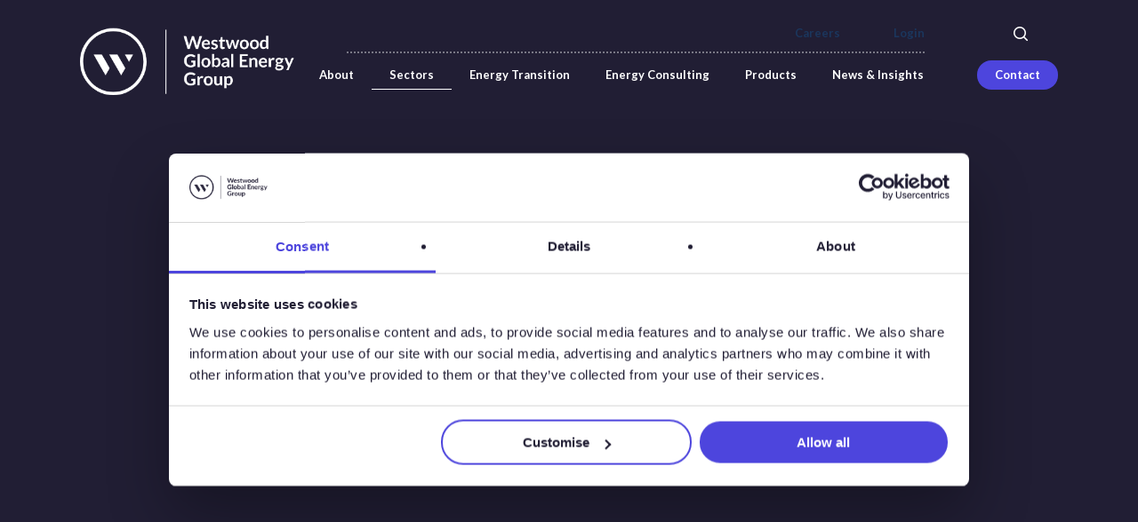

--- FILE ---
content_type: text/html; charset=UTF-8
request_url: https://www.westwoodenergy.com/sectors/new-energies
body_size: 24332
content:
<!DOCTYPE html>

<html lang="en-GB" class="no-js">
<head>
	<!-- Cookiebot tag -->
	<script>
	  window.addEventListener("CookiebotOnDialogInit", function() {
		if (Cookiebot.getDomainUrlParam("CookiebotScan") === "true")
		  Cookiebot.setOutOfRegion();
	  });
	</script>
	<script id="Cookiebot" src="https://consent.cookiebot.com/uc.js" data-cbid="71df2615-d4ae-46e6-8d3d-fd36bbaf32b1" data-blockingmode="auto" type="text/javascript"></script>
	<!-- Google Tag Manager -->
	<script>(function(w,d,s,l,i){w[l]=w[l]||[];w[l].push({'gtm.start':
	new Date().getTime(),event:'gtm.js'});var f=d.getElementsByTagName(s)[0],
	j=d.createElement(s),dl=l!='dataLayer'?'&l='+l:'';j.async=true;j.src=
	'https://www.googletagmanager.com/gtm.js?id='+i+dl;f.parentNode.insertBefore(j,f);
	})(window,document,'script','dataLayer','GTM-M2FCLPR');</script>
	<!-- End Google Tag Manager -->
	<meta charset="UTF-8">
	<!-- Start of HubSpot Embed Code -->
	<script type="text/javascript" id="hs-script-loader" async defer src="//js-eu1.hs-scripts.com/145654147.js"></script>
	<!-- End of HubSpot Embed Code -->
	<meta name="viewport" content="width=device-width, initial-scale=1, maximum-scale=1, user-scalable=0" /><meta name='robots' content='index, follow, max-image-preview:large, max-snippet:-1, max-video-preview:-1' />

	<!-- This site is optimized with the Yoast SEO plugin v26.7 - https://yoast.com/wordpress/plugins/seo/ -->
	<title>New Energies | Westwood Global Energy Group</title>
	<meta name="description" content="Essential data and analytics on renewables and low carbon energy solutions" />
	<link rel="canonical" href="https://www.westwoodenergy.com/sectors/new-energies" />
	<meta property="og:locale" content="en_GB" />
	<meta property="og:type" content="article" />
	<meta property="og:title" content="New Energies | Westwood Global Energy Group" />
	<meta property="og:description" content="Essential data and analytics on renewables and low carbon energy solutions" />
	<meta property="og:url" content="https://www.westwoodenergy.com/sectors/new-energies" />
	<meta property="og:site_name" content="Westwood" />
	<meta property="article:modified_time" content="2025-06-26T11:09:50+00:00" />
	<meta property="og:image" content="https://www.westwoodenergy.com/wp-content/uploads/2022/09/Feature-Images-New_Energies-v2.jpg" />
	<meta property="og:image:width" content="1384" />
	<meta property="og:image:height" content="1354" />
	<meta property="og:image:type" content="image/jpeg" />
	<meta name="twitter:card" content="summary_large_image" />
	<meta name="twitter:label1" content="Estimated reading time" />
	<meta name="twitter:data1" content="4 minutes" />
	<script type="application/ld+json" class="yoast-schema-graph">{"@context":"https://schema.org","@graph":[{"@type":"WebPage","@id":"https://www.westwoodenergy.com/sectors/new-energies","url":"https://www.westwoodenergy.com/sectors/new-energies","name":"New Energies | Westwood Global Energy Group","isPartOf":{"@id":"https://www.westwoodenergy.com/#website"},"primaryImageOfPage":{"@id":"https://www.westwoodenergy.com/sectors/new-energies#primaryimage"},"image":{"@id":"https://www.westwoodenergy.com/sectors/new-energies#primaryimage"},"thumbnailUrl":"https://www.westwoodenergy.com/wp-content/uploads/2022/09/Feature-Images-New_Energies-v2.jpg","datePublished":"2022-08-11T22:25:47+00:00","dateModified":"2025-06-26T11:09:50+00:00","description":"Essential data and analytics on renewables and low carbon energy solutions","breadcrumb":{"@id":"https://www.westwoodenergy.com/sectors/new-energies#breadcrumb"},"inLanguage":"en-GB","potentialAction":[{"@type":"ReadAction","target":["https://www.westwoodenergy.com/sectors/new-energies"]}]},{"@type":"ImageObject","inLanguage":"en-GB","@id":"https://www.westwoodenergy.com/sectors/new-energies#primaryimage","url":"https://www.westwoodenergy.com/wp-content/uploads/2022/09/Feature-Images-New_Energies-v2.jpg","contentUrl":"https://www.westwoodenergy.com/wp-content/uploads/2022/09/Feature-Images-New_Energies-v2.jpg","width":1384,"height":1354,"caption":"New Energies"},{"@type":"BreadcrumbList","@id":"https://www.westwoodenergy.com/sectors/new-energies#breadcrumb","itemListElement":[{"@type":"ListItem","position":1,"name":"Home","item":"https://www.westwoodenergy.com/"},{"@type":"ListItem","position":2,"name":"Sectors","item":"https://www.westwoodenergy.com/sectors"},{"@type":"ListItem","position":3,"name":"New Energies"}]},{"@type":"WebSite","@id":"https://www.westwoodenergy.com/#website","url":"https://www.westwoodenergy.com/","name":"Westwood","description":"Westwood Global Energy Group","potentialAction":[{"@type":"SearchAction","target":{"@type":"EntryPoint","urlTemplate":"https://www.westwoodenergy.com/?s={search_term_string}"},"query-input":{"@type":"PropertyValueSpecification","valueRequired":true,"valueName":"search_term_string"}}],"inLanguage":"en-GB"}]}</script>
	<!-- / Yoast SEO plugin. -->


<link rel='dns-prefetch' href='//fonts.googleapis.com' />
<link rel="alternate" title="oEmbed (JSON)" type="application/json+oembed" href="https://www.westwoodenergy.com/wp-json/oembed/1.0/embed?url=https%3A%2F%2Fwww.westwoodenergy.com%2Fsectors%2Fnew-energies" />
<link rel="alternate" title="oEmbed (XML)" type="text/xml+oembed" href="https://www.westwoodenergy.com/wp-json/oembed/1.0/embed?url=https%3A%2F%2Fwww.westwoodenergy.com%2Fsectors%2Fnew-energies&#038;format=xml" />
<link rel="preload" href="https://www.westwoodenergy.com/wp-content/themes/salient/css/fonts/icomoon.woff?v=1.7" as="font" type="font/woff" crossorigin="anonymous"><style id='wp-img-auto-sizes-contain-inline-css' type='text/css'>
img:is([sizes=auto i],[sizes^="auto," i]){contain-intrinsic-size:3000px 1500px}
/*# sourceURL=wp-img-auto-sizes-contain-inline-css */
</style>
<style id='wp-emoji-styles-inline-css' type='text/css'>

	img.wp-smiley, img.emoji {
		display: inline !important;
		border: none !important;
		box-shadow: none !important;
		height: 1em !important;
		width: 1em !important;
		margin: 0 0.07em !important;
		vertical-align: -0.1em !important;
		background: none !important;
		padding: 0 !important;
	}
/*# sourceURL=wp-emoji-styles-inline-css */
</style>
<style id='wp-block-library-inline-css' type='text/css'>
:root{--wp-block-synced-color:#7a00df;--wp-block-synced-color--rgb:122,0,223;--wp-bound-block-color:var(--wp-block-synced-color);--wp-editor-canvas-background:#ddd;--wp-admin-theme-color:#007cba;--wp-admin-theme-color--rgb:0,124,186;--wp-admin-theme-color-darker-10:#006ba1;--wp-admin-theme-color-darker-10--rgb:0,107,160.5;--wp-admin-theme-color-darker-20:#005a87;--wp-admin-theme-color-darker-20--rgb:0,90,135;--wp-admin-border-width-focus:2px}@media (min-resolution:192dpi){:root{--wp-admin-border-width-focus:1.5px}}.wp-element-button{cursor:pointer}:root .has-very-light-gray-background-color{background-color:#eee}:root .has-very-dark-gray-background-color{background-color:#313131}:root .has-very-light-gray-color{color:#eee}:root .has-very-dark-gray-color{color:#313131}:root .has-vivid-green-cyan-to-vivid-cyan-blue-gradient-background{background:linear-gradient(135deg,#00d084,#0693e3)}:root .has-purple-crush-gradient-background{background:linear-gradient(135deg,#34e2e4,#4721fb 50%,#ab1dfe)}:root .has-hazy-dawn-gradient-background{background:linear-gradient(135deg,#faaca8,#dad0ec)}:root .has-subdued-olive-gradient-background{background:linear-gradient(135deg,#fafae1,#67a671)}:root .has-atomic-cream-gradient-background{background:linear-gradient(135deg,#fdd79a,#004a59)}:root .has-nightshade-gradient-background{background:linear-gradient(135deg,#330968,#31cdcf)}:root .has-midnight-gradient-background{background:linear-gradient(135deg,#020381,#2874fc)}:root{--wp--preset--font-size--normal:16px;--wp--preset--font-size--huge:42px}.has-regular-font-size{font-size:1em}.has-larger-font-size{font-size:2.625em}.has-normal-font-size{font-size:var(--wp--preset--font-size--normal)}.has-huge-font-size{font-size:var(--wp--preset--font-size--huge)}.has-text-align-center{text-align:center}.has-text-align-left{text-align:left}.has-text-align-right{text-align:right}.has-fit-text{white-space:nowrap!important}#end-resizable-editor-section{display:none}.aligncenter{clear:both}.items-justified-left{justify-content:flex-start}.items-justified-center{justify-content:center}.items-justified-right{justify-content:flex-end}.items-justified-space-between{justify-content:space-between}.screen-reader-text{border:0;clip-path:inset(50%);height:1px;margin:-1px;overflow:hidden;padding:0;position:absolute;width:1px;word-wrap:normal!important}.screen-reader-text:focus{background-color:#ddd;clip-path:none;color:#444;display:block;font-size:1em;height:auto;left:5px;line-height:normal;padding:15px 23px 14px;text-decoration:none;top:5px;width:auto;z-index:100000}html :where(.has-border-color){border-style:solid}html :where([style*=border-top-color]){border-top-style:solid}html :where([style*=border-right-color]){border-right-style:solid}html :where([style*=border-bottom-color]){border-bottom-style:solid}html :where([style*=border-left-color]){border-left-style:solid}html :where([style*=border-width]){border-style:solid}html :where([style*=border-top-width]){border-top-style:solid}html :where([style*=border-right-width]){border-right-style:solid}html :where([style*=border-bottom-width]){border-bottom-style:solid}html :where([style*=border-left-width]){border-left-style:solid}html :where(img[class*=wp-image-]){height:auto;max-width:100%}:where(figure){margin:0 0 1em}html :where(.is-position-sticky){--wp-admin--admin-bar--position-offset:var(--wp-admin--admin-bar--height,0px)}@media screen and (max-width:600px){html :where(.is-position-sticky){--wp-admin--admin-bar--position-offset:0px}}

/*# sourceURL=wp-block-library-inline-css */
</style><style id='global-styles-inline-css' type='text/css'>
:root{--wp--preset--aspect-ratio--square: 1;--wp--preset--aspect-ratio--4-3: 4/3;--wp--preset--aspect-ratio--3-4: 3/4;--wp--preset--aspect-ratio--3-2: 3/2;--wp--preset--aspect-ratio--2-3: 2/3;--wp--preset--aspect-ratio--16-9: 16/9;--wp--preset--aspect-ratio--9-16: 9/16;--wp--preset--color--black: #000000;--wp--preset--color--cyan-bluish-gray: #abb8c3;--wp--preset--color--white: #ffffff;--wp--preset--color--pale-pink: #f78da7;--wp--preset--color--vivid-red: #cf2e2e;--wp--preset--color--luminous-vivid-orange: #ff6900;--wp--preset--color--luminous-vivid-amber: #fcb900;--wp--preset--color--light-green-cyan: #7bdcb5;--wp--preset--color--vivid-green-cyan: #00d084;--wp--preset--color--pale-cyan-blue: #8ed1fc;--wp--preset--color--vivid-cyan-blue: #0693e3;--wp--preset--color--vivid-purple: #9b51e0;--wp--preset--gradient--vivid-cyan-blue-to-vivid-purple: linear-gradient(135deg,rgb(6,147,227) 0%,rgb(155,81,224) 100%);--wp--preset--gradient--light-green-cyan-to-vivid-green-cyan: linear-gradient(135deg,rgb(122,220,180) 0%,rgb(0,208,130) 100%);--wp--preset--gradient--luminous-vivid-amber-to-luminous-vivid-orange: linear-gradient(135deg,rgb(252,185,0) 0%,rgb(255,105,0) 100%);--wp--preset--gradient--luminous-vivid-orange-to-vivid-red: linear-gradient(135deg,rgb(255,105,0) 0%,rgb(207,46,46) 100%);--wp--preset--gradient--very-light-gray-to-cyan-bluish-gray: linear-gradient(135deg,rgb(238,238,238) 0%,rgb(169,184,195) 100%);--wp--preset--gradient--cool-to-warm-spectrum: linear-gradient(135deg,rgb(74,234,220) 0%,rgb(151,120,209) 20%,rgb(207,42,186) 40%,rgb(238,44,130) 60%,rgb(251,105,98) 80%,rgb(254,248,76) 100%);--wp--preset--gradient--blush-light-purple: linear-gradient(135deg,rgb(255,206,236) 0%,rgb(152,150,240) 100%);--wp--preset--gradient--blush-bordeaux: linear-gradient(135deg,rgb(254,205,165) 0%,rgb(254,45,45) 50%,rgb(107,0,62) 100%);--wp--preset--gradient--luminous-dusk: linear-gradient(135deg,rgb(255,203,112) 0%,rgb(199,81,192) 50%,rgb(65,88,208) 100%);--wp--preset--gradient--pale-ocean: linear-gradient(135deg,rgb(255,245,203) 0%,rgb(182,227,212) 50%,rgb(51,167,181) 100%);--wp--preset--gradient--electric-grass: linear-gradient(135deg,rgb(202,248,128) 0%,rgb(113,206,126) 100%);--wp--preset--gradient--midnight: linear-gradient(135deg,rgb(2,3,129) 0%,rgb(40,116,252) 100%);--wp--preset--font-size--small: 13px;--wp--preset--font-size--medium: 20px;--wp--preset--font-size--large: 36px;--wp--preset--font-size--x-large: 42px;--wp--preset--spacing--20: 0.44rem;--wp--preset--spacing--30: 0.67rem;--wp--preset--spacing--40: 1rem;--wp--preset--spacing--50: 1.5rem;--wp--preset--spacing--60: 2.25rem;--wp--preset--spacing--70: 3.38rem;--wp--preset--spacing--80: 5.06rem;--wp--preset--shadow--natural: 6px 6px 9px rgba(0, 0, 0, 0.2);--wp--preset--shadow--deep: 12px 12px 50px rgba(0, 0, 0, 0.4);--wp--preset--shadow--sharp: 6px 6px 0px rgba(0, 0, 0, 0.2);--wp--preset--shadow--outlined: 6px 6px 0px -3px rgb(255, 255, 255), 6px 6px rgb(0, 0, 0);--wp--preset--shadow--crisp: 6px 6px 0px rgb(0, 0, 0);}:root { --wp--style--global--content-size: 1300px;--wp--style--global--wide-size: 1300px; }:where(body) { margin: 0; }.wp-site-blocks > .alignleft { float: left; margin-right: 2em; }.wp-site-blocks > .alignright { float: right; margin-left: 2em; }.wp-site-blocks > .aligncenter { justify-content: center; margin-left: auto; margin-right: auto; }:where(.is-layout-flex){gap: 0.5em;}:where(.is-layout-grid){gap: 0.5em;}.is-layout-flow > .alignleft{float: left;margin-inline-start: 0;margin-inline-end: 2em;}.is-layout-flow > .alignright{float: right;margin-inline-start: 2em;margin-inline-end: 0;}.is-layout-flow > .aligncenter{margin-left: auto !important;margin-right: auto !important;}.is-layout-constrained > .alignleft{float: left;margin-inline-start: 0;margin-inline-end: 2em;}.is-layout-constrained > .alignright{float: right;margin-inline-start: 2em;margin-inline-end: 0;}.is-layout-constrained > .aligncenter{margin-left: auto !important;margin-right: auto !important;}.is-layout-constrained > :where(:not(.alignleft):not(.alignright):not(.alignfull)){max-width: var(--wp--style--global--content-size);margin-left: auto !important;margin-right: auto !important;}.is-layout-constrained > .alignwide{max-width: var(--wp--style--global--wide-size);}body .is-layout-flex{display: flex;}.is-layout-flex{flex-wrap: wrap;align-items: center;}.is-layout-flex > :is(*, div){margin: 0;}body .is-layout-grid{display: grid;}.is-layout-grid > :is(*, div){margin: 0;}body{padding-top: 0px;padding-right: 0px;padding-bottom: 0px;padding-left: 0px;}:root :where(.wp-element-button, .wp-block-button__link){background-color: #32373c;border-width: 0;color: #fff;font-family: inherit;font-size: inherit;font-style: inherit;font-weight: inherit;letter-spacing: inherit;line-height: inherit;padding-top: calc(0.667em + 2px);padding-right: calc(1.333em + 2px);padding-bottom: calc(0.667em + 2px);padding-left: calc(1.333em + 2px);text-decoration: none;text-transform: inherit;}.has-black-color{color: var(--wp--preset--color--black) !important;}.has-cyan-bluish-gray-color{color: var(--wp--preset--color--cyan-bluish-gray) !important;}.has-white-color{color: var(--wp--preset--color--white) !important;}.has-pale-pink-color{color: var(--wp--preset--color--pale-pink) !important;}.has-vivid-red-color{color: var(--wp--preset--color--vivid-red) !important;}.has-luminous-vivid-orange-color{color: var(--wp--preset--color--luminous-vivid-orange) !important;}.has-luminous-vivid-amber-color{color: var(--wp--preset--color--luminous-vivid-amber) !important;}.has-light-green-cyan-color{color: var(--wp--preset--color--light-green-cyan) !important;}.has-vivid-green-cyan-color{color: var(--wp--preset--color--vivid-green-cyan) !important;}.has-pale-cyan-blue-color{color: var(--wp--preset--color--pale-cyan-blue) !important;}.has-vivid-cyan-blue-color{color: var(--wp--preset--color--vivid-cyan-blue) !important;}.has-vivid-purple-color{color: var(--wp--preset--color--vivid-purple) !important;}.has-black-background-color{background-color: var(--wp--preset--color--black) !important;}.has-cyan-bluish-gray-background-color{background-color: var(--wp--preset--color--cyan-bluish-gray) !important;}.has-white-background-color{background-color: var(--wp--preset--color--white) !important;}.has-pale-pink-background-color{background-color: var(--wp--preset--color--pale-pink) !important;}.has-vivid-red-background-color{background-color: var(--wp--preset--color--vivid-red) !important;}.has-luminous-vivid-orange-background-color{background-color: var(--wp--preset--color--luminous-vivid-orange) !important;}.has-luminous-vivid-amber-background-color{background-color: var(--wp--preset--color--luminous-vivid-amber) !important;}.has-light-green-cyan-background-color{background-color: var(--wp--preset--color--light-green-cyan) !important;}.has-vivid-green-cyan-background-color{background-color: var(--wp--preset--color--vivid-green-cyan) !important;}.has-pale-cyan-blue-background-color{background-color: var(--wp--preset--color--pale-cyan-blue) !important;}.has-vivid-cyan-blue-background-color{background-color: var(--wp--preset--color--vivid-cyan-blue) !important;}.has-vivid-purple-background-color{background-color: var(--wp--preset--color--vivid-purple) !important;}.has-black-border-color{border-color: var(--wp--preset--color--black) !important;}.has-cyan-bluish-gray-border-color{border-color: var(--wp--preset--color--cyan-bluish-gray) !important;}.has-white-border-color{border-color: var(--wp--preset--color--white) !important;}.has-pale-pink-border-color{border-color: var(--wp--preset--color--pale-pink) !important;}.has-vivid-red-border-color{border-color: var(--wp--preset--color--vivid-red) !important;}.has-luminous-vivid-orange-border-color{border-color: var(--wp--preset--color--luminous-vivid-orange) !important;}.has-luminous-vivid-amber-border-color{border-color: var(--wp--preset--color--luminous-vivid-amber) !important;}.has-light-green-cyan-border-color{border-color: var(--wp--preset--color--light-green-cyan) !important;}.has-vivid-green-cyan-border-color{border-color: var(--wp--preset--color--vivid-green-cyan) !important;}.has-pale-cyan-blue-border-color{border-color: var(--wp--preset--color--pale-cyan-blue) !important;}.has-vivid-cyan-blue-border-color{border-color: var(--wp--preset--color--vivid-cyan-blue) !important;}.has-vivid-purple-border-color{border-color: var(--wp--preset--color--vivid-purple) !important;}.has-vivid-cyan-blue-to-vivid-purple-gradient-background{background: var(--wp--preset--gradient--vivid-cyan-blue-to-vivid-purple) !important;}.has-light-green-cyan-to-vivid-green-cyan-gradient-background{background: var(--wp--preset--gradient--light-green-cyan-to-vivid-green-cyan) !important;}.has-luminous-vivid-amber-to-luminous-vivid-orange-gradient-background{background: var(--wp--preset--gradient--luminous-vivid-amber-to-luminous-vivid-orange) !important;}.has-luminous-vivid-orange-to-vivid-red-gradient-background{background: var(--wp--preset--gradient--luminous-vivid-orange-to-vivid-red) !important;}.has-very-light-gray-to-cyan-bluish-gray-gradient-background{background: var(--wp--preset--gradient--very-light-gray-to-cyan-bluish-gray) !important;}.has-cool-to-warm-spectrum-gradient-background{background: var(--wp--preset--gradient--cool-to-warm-spectrum) !important;}.has-blush-light-purple-gradient-background{background: var(--wp--preset--gradient--blush-light-purple) !important;}.has-blush-bordeaux-gradient-background{background: var(--wp--preset--gradient--blush-bordeaux) !important;}.has-luminous-dusk-gradient-background{background: var(--wp--preset--gradient--luminous-dusk) !important;}.has-pale-ocean-gradient-background{background: var(--wp--preset--gradient--pale-ocean) !important;}.has-electric-grass-gradient-background{background: var(--wp--preset--gradient--electric-grass) !important;}.has-midnight-gradient-background{background: var(--wp--preset--gradient--midnight) !important;}.has-small-font-size{font-size: var(--wp--preset--font-size--small) !important;}.has-medium-font-size{font-size: var(--wp--preset--font-size--medium) !important;}.has-large-font-size{font-size: var(--wp--preset--font-size--large) !important;}.has-x-large-font-size{font-size: var(--wp--preset--font-size--x-large) !important;}
/*# sourceURL=global-styles-inline-css */
</style>

<link rel='stylesheet' id='font-awesome-css' href='https://www.westwoodenergy.com/wp-content/themes/salient/css/font-awesome-legacy.min.css?ver=4.7.1' type='text/css' media='all' />
<link rel='stylesheet' id='salient-grid-system-css' href='https://www.westwoodenergy.com/wp-content/themes/salient/css/build/grid-system.css?ver=18.0.2' type='text/css' media='all' />
<link rel='stylesheet' id='main-styles-css' href='https://www.westwoodenergy.com/wp-content/themes/salient/css/build/style.css?ver=18.0.2' type='text/css' media='all' />
<style id='main-styles-inline-css' type='text/css'>
html body[data-header-resize="1"] .container-wrap,
			html body[data-header-format="left-header"][data-header-resize="0"] .container-wrap,
			html body[data-header-resize="0"] .container-wrap,
			body[data-header-format="left-header"][data-header-resize="0"] .container-wrap {
				padding-top: 0;
			}
			.main-content > .row > #breadcrumbs.yoast {
				padding: 20px 0;
			}
/*# sourceURL=main-styles-inline-css */
</style>
<link rel='stylesheet' id='nectar-header-megamenu-css' href='https://www.westwoodenergy.com/wp-content/themes/salient/css/build/header/header-megamenu.css?ver=18.0.2' type='text/css' media='all' />
<link rel='stylesheet' id='nectar-element-wpb-column-border-css' href='https://www.westwoodenergy.com/wp-content/themes/salient/css/build/elements/element-wpb-column-border.css?ver=18.0.2' type='text/css' media='all' />
<link rel='stylesheet' id='nectar_default_font_open_sans-css' href='https://fonts.googleapis.com/css?family=Open+Sans%3A300%2C400%2C600%2C700&#038;subset=latin%2Clatin-ext&#038;display=swap' type='text/css' media='all' />
<link rel='stylesheet' id='responsive-css' href='https://www.westwoodenergy.com/wp-content/themes/salient/css/build/responsive.css?ver=18.0.2' type='text/css' media='all' />
<link rel='stylesheet' id='nectar-flickity-css' href='https://www.westwoodenergy.com/wp-content/themes/salient/css/build/plugins/flickity.css?ver=18.0.2' type='text/css' media='all' />
<link rel='stylesheet' id='skin-material-css' href='https://www.westwoodenergy.com/wp-content/themes/salient/css/build/skin-material.css?ver=18.0.2' type='text/css' media='all' />
<link rel='stylesheet' id='salient-wp-menu-dynamic-css' href='https://www.westwoodenergy.com/wp-content/uploads/salient/menu-dynamic.css?ver=82144' type='text/css' media='all' />
<link rel='stylesheet' id='vc_plugin_table_style_css-css' href='https://www.westwoodenergy.com/wp-content/plugins/easy-tables-vc/assets/css/style.min.css?ver=2.0' type='text/css' media='all' />
<link rel='stylesheet' id='vc_plugin_themes_css-css' href='https://www.westwoodenergy.com/wp-content/plugins/easy-tables-vc/assets/css/themes.min.css?ver=2.0' type='text/css' media='all' />
<link rel='stylesheet' id='js_composer_front-css' href='https://www.westwoodenergy.com/wp-content/themes/salient/css/build/plugins/js_composer.css?ver=18.0.2' type='text/css' media='all' />
<link rel='stylesheet' id='dynamic-css-css' href='https://www.westwoodenergy.com/wp-content/uploads/salient/salient-dynamic-styles.css?ver=55666' type='text/css' media='all' />
<style id='dynamic-css-inline-css' type='text/css'>
#header-space{background-color:#f0eff3}@media only screen and (min-width:1000px){body #ajax-content-wrap.no-scroll{min-height:calc(100vh - 110px);height:calc(100vh - 110px)!important;}}@media only screen and (min-width:1000px){#page-header-wrap.fullscreen-header,#page-header-wrap.fullscreen-header #page-header-bg,html:not(.nectar-box-roll-loaded) .nectar-box-roll > #page-header-bg.fullscreen-header,.nectar_fullscreen_zoom_recent_projects,#nectar_fullscreen_rows:not(.afterLoaded) > div{height:calc(100vh - 109px);}.wpb_row.vc_row-o-full-height.top-level,.wpb_row.vc_row-o-full-height.top-level > .col.span_12{min-height:calc(100vh - 109px);}html:not(.nectar-box-roll-loaded) .nectar-box-roll > #page-header-bg.fullscreen-header{top:110px;}.nectar-slider-wrap[data-fullscreen="true"]:not(.loaded),.nectar-slider-wrap[data-fullscreen="true"]:not(.loaded) .swiper-container{height:calc(100vh - 108px)!important;}.admin-bar .nectar-slider-wrap[data-fullscreen="true"]:not(.loaded),.admin-bar .nectar-slider-wrap[data-fullscreen="true"]:not(.loaded) .swiper-container{height:calc(100vh - 108px - 32px)!important;}}.admin-bar[class*="page-template-template-no-header"] .wpb_row.vc_row-o-full-height.top-level,.admin-bar[class*="page-template-template-no-header"] .wpb_row.vc_row-o-full-height.top-level > .col.span_12{min-height:calc(100vh - 32px);}body[class*="page-template-template-no-header"] .wpb_row.vc_row-o-full-height.top-level,body[class*="page-template-template-no-header"] .wpb_row.vc_row-o-full-height.top-level > .col.span_12{min-height:100vh;}@media only screen and (max-width:999px){.using-mobile-browser #nectar_fullscreen_rows:not(.afterLoaded):not([data-mobile-disable="on"]) > div{height:calc(100vh - 100px);}.using-mobile-browser .wpb_row.vc_row-o-full-height.top-level,.using-mobile-browser .wpb_row.vc_row-o-full-height.top-level > .col.span_12,[data-permanent-transparent="1"].using-mobile-browser .wpb_row.vc_row-o-full-height.top-level,[data-permanent-transparent="1"].using-mobile-browser .wpb_row.vc_row-o-full-height.top-level > .col.span_12{min-height:calc(100vh - 100px);}html:not(.nectar-box-roll-loaded) .nectar-box-roll > #page-header-bg.fullscreen-header,.nectar_fullscreen_zoom_recent_projects,.nectar-slider-wrap[data-fullscreen="true"]:not(.loaded),.nectar-slider-wrap[data-fullscreen="true"]:not(.loaded) .swiper-container,#nectar_fullscreen_rows:not(.afterLoaded):not([data-mobile-disable="on"]) > div{height:calc(100vh - 47px);}.wpb_row.vc_row-o-full-height.top-level,.wpb_row.vc_row-o-full-height.top-level > .col.span_12{min-height:calc(100vh - 47px);}body[data-transparent-header="false"] #ajax-content-wrap.no-scroll{min-height:calc(100vh - 47px);height:calc(100vh - 47px);}}#nectar_fullscreen_rows{background-color:transparent;}.wpb_row[data-using-ctc="true"] h1,.wpb_row[data-using-ctc="true"] h2,.wpb_row[data-using-ctc="true"] h3,.wpb_row[data-using-ctc="true"] h4,.wpb_row[data-using-ctc="true"] h5,.wpb_row[data-using-ctc="true"] h6{color:inherit}#ajax-content-wrap .col[data-padding-pos="left-right"] > .vc_column-inner,#ajax-content-wrap .col[data-padding-pos="left-right"] > .n-sticky > .vc_column-inner{padding-top:0;padding-bottom:0}.nectar-simple-slider .cell.color-overlay-1-transparent > .bg-layer-wrap > .color-overlay{background-color:transparent;}@media only screen,print{.img-with-aniamtion-wrap.bottom_position_desktop_0px{bottom:0px;}}@media only screen,print{.img-with-aniamtion-wrap.right_position_desktop_0px{right:0px;}}@media only screen,print{.img-with-aniamtion-wrap.position_desktop_absolute{position:absolute;}}.wpb_column.child_column.border_style_dotted > .vc_column-inner,.wpb_column.child_column.border_style_dotted > .n-sticky > .vc_column-inner{border-style:dotted;}.wpb_column.child_column.border_color_rgba(255,255,255,0.4) > .vc_column-inner,.wpb_column.child_column.border_color_rgba(255,255,255,0.4) > .n-sticky > .vc_column-inner{border-color:#rgba(255,255,255,0.4);}.wpb_column.child_column.border_right_desktop_2px > .vc_column-inner,.wpb_column.child_column.border_right_desktop_2px > .n-sticky > .vc_column-inner{border-right-width:2px;}@media only screen and (min-width:1000px){.full-width-content .column_container:not(.vc_col-sm-12) .col.padding-3-percent > .vc_column-inner{padding:calc(100vw * 0.015);}}.col.padding-3-percent > .vc_column-inner,.col.padding-3-percent > .n-sticky > .vc_column-inner{padding:calc(600px * 0.03);}@media only screen and (max-width:690px){.col.padding-3-percent > .vc_column-inner,.col.padding-3-percent > .n-sticky > .vc_column-inner{padding:calc(100vw * 0.03);}}@media only screen and (min-width:1000px){.col.padding-3-percent > .vc_column-inner,.col.padding-3-percent > .n-sticky > .vc_column-inner{padding:calc((100vw - 180px) * 0.03);}.column_container:not(.vc_col-sm-12) .col.padding-3-percent > .vc_column-inner{padding:calc((100vw - 180px) * 0.015);}}@media only screen and (min-width:1425px){.col.padding-3-percent > .vc_column-inner{padding:calc(1245px * 0.03);}.column_container:not(.vc_col-sm-12) .col.padding-3-percent > .vc_column-inner{padding:calc(1245px * 0.015);}}.full-width-content .col.padding-3-percent > .vc_column-inner{padding:calc(100vw * 0.03);}@media only screen and (max-width:999px){.full-width-content .col.padding-3-percent > .vc_column-inner{padding:calc(100vw * 0.03);}}body[data-aie] .col[data-padding-pos="right"] > .vc_column-inner,body #ajax-content-wrap .col[data-padding-pos="right"] > .vc_column-inner,#ajax-content-wrap .col[data-padding-pos="right"] > .n-sticky > .vc_column-inner{padding-left:0;padding-top:0;padding-bottom:0}#ajax-content-wrap .col[data-padding-pos="top-bottom"]> .vc_column-inner,#ajax-content-wrap .col[data-padding-pos="top-bottom"] > .n-sticky > .vc_column-inner{padding-left:0;padding-right:0}@media only screen and (min-width:1000px){.full-width-content .column_container:not(.vc_col-sm-12) .col.padding-10-percent > .vc_column-inner{padding:calc(100vw * 0.05);}}.col.padding-10-percent > .vc_column-inner,.col.padding-10-percent > .n-sticky > .vc_column-inner{padding:calc(600px * 0.10);}@media only screen and (max-width:690px){.col.padding-10-percent > .vc_column-inner,.col.padding-10-percent > .n-sticky > .vc_column-inner{padding:calc(100vw * 0.10);}}@media only screen and (min-width:1000px){.col.padding-10-percent > .vc_column-inner,.col.padding-10-percent > .n-sticky > .vc_column-inner{padding:calc((100vw - 180px) * 0.10);}.column_container:not(.vc_col-sm-12) .col.padding-10-percent > .vc_column-inner{padding:calc((100vw - 180px) * 0.05);}}@media only screen and (min-width:1425px){.col.padding-10-percent > .vc_column-inner{padding:calc(1245px * 0.10);}.column_container:not(.vc_col-sm-12) .col.padding-10-percent > .vc_column-inner{padding:calc(1245px * 0.05);}}.full-width-content .col.padding-10-percent > .vc_column-inner{padding:calc(100vw * 0.10);}@media only screen and (max-width:999px){.full-width-content .col.padding-10-percent > .vc_column-inner{padding:calc(100vw * 0.10);}}.column-image-bg-wrap[data-bg-pos="center center"] .column-image-bg,.container-wrap .main-content .column-image-bg-wrap[data-bg-pos="center center"] .column-image-bg{background-position:center center;}@media only screen and (min-width:1000px){.full-width-content .column_container:not(.vc_col-sm-12) .col.padding-5-percent > .vc_column-inner{padding:calc(100vw * 0.025);}}#ajax-content-wrap .vc_row.inner_row.left_padding_80px > .row_col_wrap_12_inner,.nectar-global-section .vc_row.inner_row.left_padding_80px > .row_col_wrap_12_inner{padding-left:80px;}#ajax-content-wrap .vc_row.bottom_margin_90px,body .vc_row.bottom_margin_90px{margin-bottom:90px;}.nectar-flickity .cell .flickity-slider__link{display:block;position:absolute;top:0;left:0;width:100%;height:100%;z-index:100!important;}.col.padding-5-percent > .vc_column-inner,.col.padding-5-percent > .n-sticky > .vc_column-inner{padding:calc(600px * 0.06);}@media only screen and (max-width:690px){.col.padding-5-percent > .vc_column-inner,.col.padding-5-percent > .n-sticky > .vc_column-inner{padding:calc(100vw * 0.06);}}@media only screen and (min-width:1000px){.col.padding-5-percent > .vc_column-inner,.col.padding-5-percent > .n-sticky > .vc_column-inner{padding:calc((100vw - 180px) * 0.05);}.column_container:not(.vc_col-sm-12) .col.padding-5-percent > .vc_column-inner{padding:calc((100vw - 180px) * 0.025);}}@media only screen and (min-width:1425px){.col.padding-5-percent > .vc_column-inner{padding:calc(1245px * 0.05);}.column_container:not(.vc_col-sm-12) .col.padding-5-percent > .vc_column-inner{padding:calc(1245px * 0.025);}}.full-width-content .col.padding-5-percent > .vc_column-inner{padding:calc(100vw * 0.05);}@media only screen and (max-width:999px){.full-width-content .col.padding-5-percent > .vc_column-inner{padding:calc(100vw * 0.06);}}@media only screen and (max-width:999px){.wpb_row .wpb_column.child_column.border_right_tablet_0px > .vc_column-inner{border-right-width:0px;}}@media only screen and (max-width:999px){#ajax-content-wrap .vc_row.inner_row.left_padding_tablet_50px > .row_col_wrap_12_inner{padding-left:50px!important;}}@media only screen and (max-width:999px){#ajax-content-wrap .vc_row.left_padding_tablet_30px > .row_col_wrap_12{padding-left:30px!important;}}@media only screen and (max-width:999px){body .wpb_row .wpb_column.padding-3-percent_tablet > .vc_column-inner,body .wpb_row .wpb_column.padding-3-percent_tablet > .n-sticky > .vc_column-inner{padding:calc(999px * 0.03);}}@media only screen and (max-width:999px){.vc_row.inner_row.top_padding_tablet_30px{padding-top:30px!important;}}@media only screen and (max-width:999px){.vc_row.inner_row.bottom_padding_tablet_30px{padding-bottom:30px!important;}}@media only screen and (max-width:999px){body .wpb_row .wpb_column.child_column.padding-2-percent_tablet > .vc_column-inner,body .wpb_row .wpb_column.child_column.padding-2-percent_tablet > .n-sticky > .vc_column-inner{padding:calc(999px * 0.02);}}@media only screen and (max-width:999px){.wpb_row .wpb_column.child_column.border_bottom_tablet_2px > .vc_column-inner{border-bottom-width:2px;}}@media only screen and (max-width:999px){#ajax-content-wrap .vc_row.right_padding_tablet_30px > .row_col_wrap_12{padding-right:30px!important;}}@media only screen and (max-width:999px){.vc_row.top_padding_tablet_30px{padding-top:30px!important;}}@media only screen and (max-width:999px){.vc_row.bottom_padding_tablet_30px{padding-bottom:30px!important;}}@media only screen and (max-width:690px){body #ajax-content-wrap .vc_row.right_padding_phone_30px > .row_col_wrap_12{padding-right:30px!important;}}@media only screen and (max-width:690px){body .vc_row.top_padding_phone_120px{padding-top:120px!important;}}@media only screen and (max-width:690px){html body .img-with-aniamtion-wrap.position_phone_relative{position:relative;}}@media only screen and (max-width:690px){body #ajax-content-wrap .vc_row.left_padding_phone_30px > .row_col_wrap_12{padding-left:30px!important;}}.screen-reader-text,.nectar-skip-to-content:not(:focus){border:0;clip:rect(1px,1px,1px,1px);clip-path:inset(50%);height:1px;margin:-1px;overflow:hidden;padding:0;position:absolute!important;width:1px;word-wrap:normal!important;}.row .col img:not([srcset]){width:auto;}.row .col img.img-with-animation.nectar-lazy:not([srcset]){width:100%;}
#header-outer[data-transparent-header="true"].transparent #logo img, #header-outer[data-transparent-header="true"] #logo .starting-logo, #header-outer[data-transparent-header="true"].light-text #logo img {
opacity: 1 !important;
}
/*# sourceURL=dynamic-css-inline-css */
</style>
<link rel='stylesheet' id='salient-child-style-css' href='https://www.westwoodenergy.com/wp-content/themes/salient-child/style.css?ver=18.0.2' type='text/css' media='all' />
<link rel='stylesheet' id='styles-css' href='https://www.westwoodenergy.com/wp-content/themes/salient-child/styles.css?ver=928d78aa6ffcdc19abb339959eedd3ee' type='text/css' media='all' />
<link rel='stylesheet' id='redux-google-fonts-salient_redux-css' href='https://fonts.googleapis.com/css?family=Lato%3A300%2C700%2C400%2C400italic%7CDosis%3A300%7CRoboto%3A500&#038;subset=latin&#038;display=swap&#038;ver=928d78aa6ffcdc19abb339959eedd3ee' type='text/css' media='all' />
<script type="text/javascript" data-cookieconsent="ignore" src="https://www.westwoodenergy.com/wp-includes/js/jquery/jquery.min.js?ver=3.7.1" id="jquery-core-js"></script>
<script type="text/javascript" src="https://www.westwoodenergy.com/wp-includes/js/jquery/jquery-migrate.min.js?ver=3.4.1" id="jquery-migrate-js"></script>
<script type="text/javascript" src="https://www.westwoodenergy.com/wp-content/themes/salient-child/assets/js/main.js?ver=928d78aa6ffcdc19abb339959eedd3ee" id="main-js"></script>
<script type="text/javascript" src="https://www.westwoodenergy.com/wp-content/themes/salient-child/assets/js/search.js?ver=928d78aa6ffcdc19abb339959eedd3ee" id="search-js"></script>
<script></script><link rel="https://api.w.org/" href="https://www.westwoodenergy.com/wp-json/" /><link rel="alternate" title="JSON" type="application/json" href="https://www.westwoodenergy.com/wp-json/wp/v2/pages/12868" /><link rel="EditURI" type="application/rsd+xml" title="RSD" href="https://www.westwoodenergy.com/xmlrpc.php?rsd" />
<link rel='shortlink' href='https://www.westwoodenergy.com/?p=12868' />
<script type="text/javascript"> var root = document.getElementsByTagName( "html" )[0]; root.setAttribute( "class", "js" ); </script><meta name="generator" content="Powered by WPBakery Page Builder - drag and drop page builder for WordPress."/>
			<style>
				.isc-source { position: relative; display: inline-block; line-height: initial; }
				/* Hides the caption initially until it is positioned via JavaScript */
				.isc-source > .isc-source-text { display: none; }
				.wp-block-cover .isc-source { position: static; }
								span.isc-source-text a { display: inline; color: #fff; }
							</style>
					<style type="text/css" id="wp-custom-css">
			body.material .nectar-button.we-button.has-icon.large {
	z-index: 2;
}
.specialist-button--next {
	margin-top: 10px;
}
body[data-form-style=minimal] .main-content .post-password-form input[type=submit] {
  position: relative;
top: auto;
bottom: auto;
padding-top: 20px;
}
body.single-event .post-password-form input[type=password] {
  margin-bottom: 20px;
}
.nectar-post-grid .nectar-post-grid-item .content h3.post-heading, body .nectar-fancy-box .inner h3,
.event__person-name,
.page-template-default .blog-recent .post-header h3,
.post-template-default .row .col h3,
.page-template-default .row .col h3, .archive.category .post-header .title {
	font-size: 18px;
	line-height: 1.2;
	font-weight: 700;
}
.post-template-default .row .col h3,
.page-template-default .row .col h3 {
	font-weight: bold;
}
.pullout-bg .end-page-form ._submit {
	min-width: auto;
}
.nectar-close-indicator .inner.visible .inner-layer {
	transform: none !important;
}
.nectar-close-indicator .inner .icon-salient-m-close {
	line-height: 60px;
}


@media only screen and (min-width: 1024px) {
	.product-carousel .nectar-carousel .flickity-slider .cell img {
		max-width: 1109px;
	}
	#search-outer #search #close,body.material #header-outer #search-outer #search #close {
        top: 25px;
  }
}
@media (max-width: 1350px) and (min-width: 1000px) {
	.page-template-page-sector .end-page-form ._form_element:nth-child(2), .page-template-page-sector .end-page-form ._form_element:nth-child(4), .page-template-page-product .end-page-form ._form_element:nth-child(2), .page-template-page-product .end-page-form ._form_element:nth-child(4) {
		padding-right: 0;
	}
	.page-template-page-sector .end-page-form ._form_element, .page-template-page-product .end-page-form ._form_element {
		width: 100%;
	}
}

.header-secondary-style #header-outer.detached .button_social_group a {
	color: #fff!important;
}
body:not(.single-post):not(.archive) header .button_social_group a,
.header-secondary-style.page-template-page-product #header-outer:not(.scrolling) header .button_social_group a {
	color: #1b365d!important;
}

#specialist-contact {
	background-color: transparent;
}

@media only screen and (max-width: 999px) {
    #header-outer #top .mobile-user-account,#top #mobile-cart-link,#top .mobile-search,#top .span_9>.slide-out-widget-area-toggle {
        padding-left: 25px;
    }
}
@media only screen and (max-width: 690px) {
  #footer-outer #copyright li a {
    padding: .8em 0;
		height: auto;
  }
	.material #footer-outer .widget li a, .material #sidebar .widget li a, .material .widget li a {
		padding: .8em 0!important;
	}
	.page-template-page-product .container-wrap::after {
		display: none;
	}

}

		</style>
		<style type="text/css" data-type="vc_shortcodes-default-css">.vc_do_custom_heading{margin-bottom:0.625rem;margin-top:0;}.vc_do_custom_heading{margin-bottom:0.625rem;margin-top:0;}.vc_do_custom_heading{margin-bottom:0.625rem;margin-top:0;}.vc_do_custom_heading{margin-bottom:0.625rem;margin-top:0;}.vc_do_custom_heading{margin-bottom:0.625rem;margin-top:0;}</style><style type="text/css" data-type="vc_shortcodes-custom-css">.vc_custom_1574800488074{margin-bottom: 15px !important;}.vc_custom_1660256456993{padding-bottom: 60px !important;}.vc_custom_1660256465007{padding-bottom: 60px !important;}.vc_custom_1660299741167{padding-bottom: 100px !important;}.vc_custom_1658421133194{background-color: #5145dd !important;}.vc_custom_1658005206745{margin-top: 120px !important;margin-bottom: 20px !important;border-bottom-width: 0px !important;padding-bottom: 0px !important;}.vc_custom_1658184792808{padding-bottom: 25px !important;}.vc_custom_1660256605466{margin-bottom: 30px !important;}.vc_custom_1660256636520{margin-bottom: 30px !important;}.vc_custom_1660256620709{margin-bottom: 30px !important;}.vc_custom_1660256653432{margin-bottom: 30px !important;}</style><noscript><style> .wpb_animate_when_almost_visible { opacity: 1; }</style></noscript>	<link rel="apple-touch-icon" sizes="57x57" href="https://www.westwoodenergy.com/wp-content/themes/salient-child/assets/images/favicon/apple-icon-57x57.png">
	<link rel="apple-touch-icon" sizes="60x60" href="https://www.westwoodenergy.com/wp-content/themes/salient-child/assets/images/favicon/apple-icon-60x60.png">
	<link rel="apple-touch-icon" sizes="72x72" href="https://www.westwoodenergy.com/wp-content/themes/salient-child/assets/images/favicon/apple-icon-72x72.png">
	<link rel="apple-touch-icon" sizes="76x76" href="https://www.westwoodenergy.com/wp-content/themes/salient-child/assets/images/favicon/apple-icon-76x76.png">
	<link rel="apple-touch-icon" sizes="114x114" href="https://www.westwoodenergy.com/wp-content/themes/salient-child/assets/images/favicon/apple-icon-114x114.png">
	<link rel="apple-touch-icon" sizes="120x120" href="https://www.westwoodenergy.com/wp-content/themes/salient-child/assets/images/favicon/apple-icon-120x120.png">
	<link rel="apple-touch-icon" sizes="144x144" href="https://www.westwoodenergy.com/wp-content/themes/salient-child/assets/images/favicon/apple-icon-144x144.png">
	<link rel="apple-touch-icon" sizes="152x152" href="https://www.westwoodenergy.com/wp-content/themes/salient-child/assets/images/favicon/apple-icon-152x152.png">
	<link rel="apple-touch-icon" sizes="180x180" href="https://www.westwoodenergy.com/wp-content/themes/salient-child/assets/images/favicon/apple-icon-180x180.png">
	<link rel="icon" type="image/png" sizes="192x192"  href="https://www.westwoodenergy.com/wp-content/themes/salient-child/assets/images/favicon/android-icon-192x192.png">
	<link rel="icon" type="image/png" sizes="32x32" href="https://www.westwoodenergy.com/wp-content/themes/salient-child/assets/images/favicon/favicon-32x32.png">
	<link rel="icon" type="image/png" sizes="96x96" href="https://www.westwoodenergy.com/wp-content/themes/salient-child/assets/images/favicon/favicon-96x96.png">
	<link rel="icon" type="image/png" sizes="16x16" href="https://www.westwoodenergy.com/wp-content/themes/salient-child/assets/images/favicon/favicon-16x16.png">
	<link rel="manifest" href="https://www.westwoodenergy.com/wp-content/themes/salient-child/assets/images/favicon/manifest.json">
	<meta name="msapplication-TileColor" content="#ffffff">
	<meta name="msapplication-TileImage" content="https://www.westwoodenergy.com/wp-content/themes/salient-child/assets/images/favicon/ms-icon-144x144.png">
	<meta name="theme-color" content="#ffffff">
<script type="text/plain" data-cookieconsent="marketing">
_linkedin_partner_id = "3051372";
window._linkedin_data_partner_ids = window._linkedin_data_partner_ids || [];
window._linkedin_data_partner_ids.push(_linkedin_partner_id);
</script><script type="text/plain" data-cookieconsent="marketing">
(function(l) {
if (!l){window.lintrk = function(a,b){window.lintrk.q.push([a,b])};
window.lintrk.q=[]}
var s = document.getElementsByTagName("script")[0];
var b = document.createElement("script");
b.type = "text/javascript";b.async = true;
b.src = "https://snap.licdn.com/li.lms-analytics/insight.min.js";
s.parentNode.insertBefore(b, s);})(window.lintrk);
</script>
<noscript>
<img height="1" width="1" style="display:none;" alt="" src="https://px.ads.linkedin.com/collect/?pid=3051372&fmt=gif" />
</noscript>
<link rel='stylesheet' id='vc_animate-css-css' href='https://www.westwoodenergy.com/wp-content/plugins/js_composer_salient/assets/lib/vendor/dist/animate.css/animate.min.css?ver=8.6.1' type='text/css' media='all' />
<link rel='stylesheet' id='vc_google_fonts_roboto100100italic300300italicregularitalic500500italic700700italic900900italic-css' href='https://fonts.googleapis.com/css?family=Roboto%3A100%2C100italic%2C300%2C300italic%2Cregular%2Citalic%2C500%2C500italic%2C700%2C700italic%2C900%2C900italic&#038;ver=8.6.1' type='text/css' media='all' />
<link rel='stylesheet' id='vc_google_fonts_lato100100italic300300italicregularitalic700700italic900900italic-css' href='https://fonts.googleapis.com/css?family=Lato%3A100%2C100italic%2C300%2C300italic%2Cregular%2Citalic%2C700%2C700italic%2C900%2C900italic&#038;ver=8.6.1' type='text/css' media='all' />
<link data-pagespeed-no-defer data-nowprocket data-wpacu-skip data-no-optimize data-noptimize rel='stylesheet' id='main-styles-non-critical-css' href='https://www.westwoodenergy.com/wp-content/themes/salient/css/build/style-non-critical.css?ver=18.0.2' type='text/css' media='all' />
<link data-pagespeed-no-defer data-nowprocket data-wpacu-skip data-no-optimize data-noptimize rel='stylesheet' id='magnific-css' href='https://www.westwoodenergy.com/wp-content/themes/salient/css/build/plugins/magnific.css?ver=8.6.0' type='text/css' media='all' />
<link data-pagespeed-no-defer data-nowprocket data-wpacu-skip data-no-optimize data-noptimize rel='stylesheet' id='nectar-ocm-core-css' href='https://www.westwoodenergy.com/wp-content/themes/salient/css/build/off-canvas/core.css?ver=18.0.2' type='text/css' media='all' />
<link data-pagespeed-no-defer data-nowprocket data-wpacu-skip data-no-optimize data-noptimize rel='stylesheet' id='nectar-ocm-slide-out-right-material-css' href='https://www.westwoodenergy.com/wp-content/themes/salient/css/build/off-canvas/slide-out-right-material.css?ver=18.0.2' type='text/css' media='all' />
<link data-pagespeed-no-defer data-nowprocket data-wpacu-skip data-no-optimize data-noptimize rel='stylesheet' id='nectar-ocm-slide-out-right-hover-css' href='https://www.westwoodenergy.com/wp-content/themes/salient/css/build/off-canvas/slide-out-right-hover.css?ver=18.0.2' type='text/css' media='all' />
</head>


<body class="wp-singular page-template page-template-page-sector page-template-page-sector-php page page-id-12868 page-parent page-child parent-pageid-12896 wp-theme-salient wp-child-theme-salient-child page-new-energies header-secondary-style material wpb-js-composer js-comp-ver-8.6.1 vc_responsive" data-footer-reveal="false" data-footer-reveal-shadow="none" data-header-format="default" data-body-border="off" data-boxed-style="" data-header-breakpoint="1254" data-dropdown-style="minimal" data-cae="easeOutQuart" data-cad="700" data-megamenu-width="full-width" data-aie="zoom-out" data-ls="magnific" data-apte="horizontal_swipe" data-hhun="1" data-fancy-form-rcs="default" data-form-style="minimal" data-form-submit="regular" data-is="minimal" data-button-style="rounded" data-user-account-button="false" data-flex-cols="true" data-col-gap="default" data-header-inherit-rc="false" data-header-search="true" data-animated-anchors="true" data-ajax-transitions="false" data-full-width-header="false" data-slide-out-widget-area="true" data-slide-out-widget-area-style="slide-out-from-right" data-user-set-ocm="off" data-loading-animation="none" data-bg-header="false" data-responsive="1" data-ext-responsive="true" data-ext-padding="90" data-header-resize="0" data-header-color="light" data-cart="false" data-remove-m-parallax="" data-remove-m-video-bgs="" data-m-animate="0" data-force-header-trans-color="light" data-smooth-scrolling="0" data-permanent-transparent="false" >
	<!-- Google Tag Manager (noscript) -->
	<noscript><iframe src="https://www.googletagmanager.com/ns.html?id=GTM-M2FCLPR"
	height="0" width="0" style="display:none;visibility:hidden"></iframe></noscript>
	<!-- End Google Tag Manager (noscript) -->
	
	<script type="text/javascript">
	 (function(window, document) {

		document.documentElement.classList.remove("no-js");

		if(navigator.userAgent.match(/(Android|iPod|iPhone|iPad|BlackBerry|IEMobile|Opera Mini)/)) {
			document.body.className += " using-mobile-browser mobile ";
		}
		if(navigator.userAgent.match(/Mac/) && navigator.maxTouchPoints && navigator.maxTouchPoints > 2) {
			document.body.className += " using-ios-device ";
		}

		if( !("ontouchstart" in window) ) {

			var body = document.querySelector("body");
			var winW = window.innerWidth;
			var bodyW = body.clientWidth;

			if (winW > bodyW + 4) {
				body.setAttribute("style", "--scroll-bar-w: " + (winW - bodyW - 4) + "px");
			} else {
				body.setAttribute("style", "--scroll-bar-w: 0px");
			}
		}

	 })(window, document);
   </script><nav aria-label="Skip links" class="nectar-skip-to-content-wrap"><a href="#ajax-content-wrap" class="nectar-skip-to-content">Skip to main content</a></nav><div class="ocm-effect-wrap"><div class="ocm-effect-wrap-inner">	
	<div id="header-space"  data-header-mobile-fixed='1'></div> 
	
		
	<div id="header-outer" data-has-menu="true" data-has-buttons="yes" data-header-button_style="default" data-using-pr-menu="false" data-mobile-fixed="1" data-ptnm="false" data-lhe="default" data-user-set-bg="#ffffff" data-format="default" data-permanent-transparent="false" data-megamenu-rt="1" data-remove-fixed="0" data-header-resize="0" data-cart="false" data-transparency-option="" data-box-shadow="none" data-shrink-num="6" data-using-secondary="0" data-using-logo="1" data-logo-height="50" data-m-logo-height="24" data-padding="30" data-full-width="false" data-condense="false" >
		
		
<div id="search-outer" class="nectar">
	<div id="search">
		<div class="container container-fluid">
			 <div id="search-box">
				 <div class="inner-wrap">
					 <div class="col span_12">
						  <form role="search" action="https://www.westwoodenergy.com/" method="GET">
														 <input type="text" name="s"  value="" placeholder="Search" /> 
							 														<div class="search-filters">
								<label class="custom-radio">News
									<input class="custom-radio__input" type="radio" name="category_name" value="news">
									<span class="custom-radio__checkmark"></span>
								</label>
								<label class="custom-radio">Publications
									<input class="custom-radio__input" type="radio" name="category_name" value="publications">
									<span class="custom-radio__checkmark"></span>
								</label>
								<label class="custom-radio">Pages
									<input class="custom-radio__input" type="radio" name="post_type" value="page">
									<span class="custom-radio__checkmark"></span>
								</label>
								<label class="custom-radio">Sectors
									<input class="custom-radio__input" type="radio" name="sectors" value="true">
									<span class="custom-radio__checkmark"></span>
								</label>
								<label class="custom-radio">Solutions
									<input class="custom-radio__input" type="radio" name="category_name" value="solutions">
									<span class="custom-radio__checkmark"></span>
								</label>
							</div>	
													<span>Hit enter to search or ESC to close</span>						</form>
					</div><!--/span_12-->
				</div><!--/inner-wrap-->
			 </div><!--/search-box-->
			 <div id="close"><a href="#">
				<span class="close-wrap"> <span class="close-line close-line1"></span> <span class="close-line close-line2"></span> </span>				 </a></div>
		 </div><!--/container-->
	</div><!--/search-->
</div><!--/search-outer-->

<header id="top">
	<div class="container container-fluid">
		<a id="logo" class="logo-desktop" href="https://www.westwoodenergy.com" data-supplied-ml-starting-dark="false" data-supplied-ml-starting="false" data-supplied-ml="false" >
						<img src="https://www.westwoodenergy.com/wp-content/themes/salient-child/assets/images/logo_white.png" alt="Westwood Global Energy Group logo">
					</a>
		<div class="row row--social">
			<div class="col span_3"></div>
			<div class="col span_9 col_last">
				<ul>
					<li id="social-in-menu" class="button_social_group"><a href="/about/careers">Careers</a></li>
					<li id="social-in-menu" class="button_social_group"><a href="/login">Login</a></li><li id="search-btn"><div><a href="#searchbox"><span class="icon-salient-search" aria-hidden="true"></span><span class="screen-reader-text">search</span></a></div> </li>				</ul>
			</div>
		</div>
		<div class="row row--main">
			<div class="col span_3">
				<a id="logo" class="logo-mobile" href="https://www.westwoodenergy.com" data-supplied-ml-starting-dark="false" data-supplied-ml-starting="false" data-supplied-ml="false" >
										<img src="https://www.westwoodenergy.com/wp-content/themes/salient-child/assets/images/logo-white.svg" alt="Westwood Global Energy Group logo">
									</a>
							</div><!--/span_3-->
			
			<div class="col span_9 col_last">
									<a class="mobile-search" href="#searchbox"><span class="nectar-icon icon-salient-search" aria-hidden="true"></span></a>
										<div class="slide-out-widget-area-toggle mobile-icon slide-out-from-right" data-icon-animation="simple-transform">
						<div> <a href="#sidewidgetarea" aria-label="Navigation Menu" aria-expanded="false" class="closed">
							<span aria-hidden="true"> <i class="lines-button x2"> <i class="lines"></i> </i> </span>
						</a></div> 
					</div>
								
									
					<nav>
						
						<ul class="sf-menu">	
							<li id="menu-item-6530" class="menu-item menu-item-type-post_type menu-item-object-page menu-item-has-children nectar-regular-menu-item menu-item-6530"><a href="https://www.westwoodenergy.com/about" aria-haspopup="true" aria-expanded="false"><span class="menu-title-text">About</span></a>
<ul class="sub-menu">
	<li id="menu-item-9172" class="menu-item menu-item-type-post_type menu-item-object-page nectar-regular-menu-item menu-item-9172"><a href="https://www.westwoodenergy.com/about/meet-the-team"><span class="menu-title-text">Meet the team</span></a></li>
	<li id="menu-item-9171" class="menu-item menu-item-type-post_type menu-item-object-page nectar-regular-menu-item menu-item-9171"><a href="https://www.westwoodenergy.com/about/careers"><span class="menu-title-text">Careers</span></a></li>
</ul>
</li>
<li id="menu-item-13025" class="columns-4 menu-item menu-item-type-post_type menu-item-object-page current-page-ancestor current-menu-ancestor current-menu-parent current-page-parent current_page_parent current_page_ancestor menu-item-has-children megamenu nectar-megamenu-menu-item align-left width-100 nectar-regular-menu-item menu-item-13025"><a href="https://www.westwoodenergy.com/sectors" aria-haspopup="true" aria-expanded="false"><span class="menu-title-text">Sectors</span></a>
<ul class="sub-menu">
	<li id="menu-item-9122" class="menu-item menu-item-type-post_type menu-item-object-page menu-item-has-children nectar-regular-menu-item menu-item-9122"><a href="https://www.westwoodenergy.com/sectors/exploration-and-production" aria-haspopup="true" aria-expanded="false"><span class="menu-title-text">Upstream Oil &#038; Gas</span><span class="sf-sub-indicator"><i class="fa fa-angle-right icon-in-menu" aria-hidden="true"></i></span></a>
	<ul class="sub-menu">
		<li id="menu-item-9160" class="menu-item menu-item-type-post_type menu-item-object-page nectar-regular-menu-item menu-item-9160"><a href="https://www.westwoodenergy.com/sectors/exploration-and-production/global-ea"><span class="menu-title-text">Exploration &#038; Appraisal</span></a></li>
		<li id="menu-item-9161" class="menu-item menu-item-type-post_type menu-item-object-page nectar-regular-menu-item menu-item-9161"><a href="https://www.westwoodenergy.com/sectors/exploration-and-production/northwest-europe"><span class="menu-title-text">Exploration &#038; Production</span></a></li>
	</ul>
</li>
	<li id="menu-item-12880" class="menu-item menu-item-type-post_type menu-item-object-page current-menu-item page_item page-item-12868 current_page_item menu-item-has-children nectar-regular-menu-item menu-item-12880"><a href="https://www.westwoodenergy.com/sectors/new-energies" aria-current="page" aria-haspopup="true" aria-expanded="false"><span class="menu-title-text">New Energies</span><span class="sf-sub-indicator"><i class="fa fa-angle-right icon-in-menu" aria-hidden="true"></i></span></a>
	<ul class="sub-menu">
		<li id="menu-item-12882" class="menu-item menu-item-type-post_type menu-item-object-page nectar-regular-menu-item menu-item-12882"><a href="https://www.westwoodenergy.com/sectors/new-energies/climate-and-emissions"><span class="menu-title-text">Climate and Emissions</span></a></li>
		<li id="menu-item-12889" class="menu-item menu-item-type-post_type menu-item-object-page nectar-regular-menu-item menu-item-12889"><a href="https://www.westwoodenergy.com/sectors/new-energies/offshore-wind"><span class="menu-title-text">Offshore Wind</span></a></li>
		<li id="menu-item-12884" class="menu-item menu-item-type-post_type menu-item-object-page nectar-regular-menu-item menu-item-12884"><a href="https://www.westwoodenergy.com/sectors/new-energies/carbon-capture-storage"><span class="menu-title-text">Carbon Capture, Utilisation &#038; Storage (CCUS)</span></a></li>
		<li id="menu-item-12886" class="menu-item menu-item-type-post_type menu-item-object-page nectar-regular-menu-item menu-item-12886"><a href="https://www.westwoodenergy.com/sectors/new-energies/hydrogen"><span class="menu-title-text">Hydrogen</span></a></li>
	</ul>
</li>
	<li id="menu-item-11146" class="menu-item menu-item-type-post_type menu-item-object-page menu-item-has-children nectar-regular-menu-item menu-item-11146"><a href="https://www.westwoodenergy.com/sectors/onshore-energy-services" aria-haspopup="true" aria-expanded="false"><span class="menu-title-text">Onshore Energy Services</span><span class="sf-sub-indicator"><i class="fa fa-angle-right icon-in-menu" aria-hidden="true"></i></span></a>
	<ul class="sub-menu">
		<li id="menu-item-9165" class="menu-item menu-item-type-post_type menu-item-object-page nectar-regular-menu-item menu-item-9165"><a href="https://www.westwoodenergy.com/sectors/onshore-energy-services/international-land-rigs"><span class="menu-title-text">International Land Drilling Rigs</span></a></li>
		<li id="menu-item-10773" class="menu-item menu-item-type-post_type menu-item-object-page nectar-regular-menu-item menu-item-10773"><a href="https://www.westwoodenergy.com/sectors/onshore-energy-services/wells-services-equipment"><span class="menu-title-text">Wells, Services &#038; Equipment</span></a></li>
	</ul>
</li>
	<li id="menu-item-11151" class="menu-item menu-item-type-post_type menu-item-object-page menu-item-has-children nectar-regular-menu-item menu-item-11151"><a href="https://www.westwoodenergy.com/sectors/offshore-energy-services" aria-haspopup="true" aria-expanded="false"><span class="menu-title-text">Offshore Energy Services</span><span class="sf-sub-indicator"><i class="fa fa-angle-right icon-in-menu" aria-hidden="true"></i></span></a>
	<ul class="sub-menu">
		<li id="menu-item-9166" class="menu-item menu-item-type-post_type menu-item-object-page nectar-regular-menu-item menu-item-9166"><a href="https://www.westwoodenergy.com/sectors/offshore-energy-services/offshore-rigs"><span class="menu-title-text">Offshore Drilling Rigs</span></a></li>
		<li id="menu-item-9169" class="menu-item menu-item-type-post_type menu-item-object-page nectar-regular-menu-item menu-item-9169"><a href="https://www.westwoodenergy.com/sectors/offshore-energy-services/subsea"><span class="menu-title-text">Subsea Equipment &#038; Services</span></a></li>
		<li id="menu-item-9167" class="menu-item menu-item-type-post_type menu-item-object-page nectar-regular-menu-item menu-item-9167"><a href="https://www.westwoodenergy.com/sectors/offshore-energy-services/offshore-marine"><span class="menu-title-text">Offshore Marine</span></a></li>
		<li id="menu-item-9168" class="menu-item menu-item-type-post_type menu-item-object-page nectar-regular-menu-item menu-item-9168"><a href="https://www.westwoodenergy.com/sectors/offshore-energy-services/offshore-epc"><span class="menu-title-text">Offshore Production Facilities</span></a></li>
	</ul>
</li>
</ul>
</li>
<li id="menu-item-13020" class="menu-item menu-item-type-post_type menu-item-object-page menu-item-has-children nectar-regular-menu-item menu-item-13020"><a href="https://www.westwoodenergy.com/sectors/energy-transition" aria-haspopup="true" aria-expanded="false"><span class="menu-title-text">Energy Transition</span></a>
<ul class="sub-menu">
	<li id="menu-item-13029" class="menu-item menu-item-type-post_type menu-item-object-page nectar-regular-menu-item menu-item-13029"><a href="https://www.westwoodenergy.com/sectors/energy-transition"><span class="menu-title-text">Energy Transition</span></a></li>
	<li id="menu-item-16419" class="menu-item menu-item-type-post_type menu-item-object-post nectar-regular-menu-item menu-item-16419"><a href="https://www.westwoodenergy.com/news/video-podcasts/energy-transition-now-podcast"><span class="menu-title-text">Energy Transition Now Podcast</span></a></li>
</ul>
</li>
<li id="menu-item-17944" class="menu-item menu-item-type-post_type menu-item-object-page nectar-regular-menu-item menu-item-17944"><a href="https://www.westwoodenergy.com/energy-consulting"><span class="menu-title-text">Energy Consulting</span></a></li>
<li id="menu-item-9176" class="menu-item-nolink menu-item menu-item-type-custom menu-item-object-custom menu-item-has-children nectar-regular-menu-item menu-item-9176"><a aria-haspopup="true" aria-expanded="false"><span class="menu-title-text">Products</span></a>
<ul class="sub-menu">
	<li id="menu-item-9144" class="menu-item menu-item-type-post_type menu-item-object-page nectar-regular-menu-item menu-item-9144"><a href="https://www.westwoodenergy.com/atlas"><span class="menu-title-text">Atlas</span></a></li>
	<li id="menu-item-17318" class="menu-item menu-item-type-post_type menu-item-object-page nectar-regular-menu-item menu-item-17318"><a href="https://www.westwoodenergy.com/atlas-decom-oil-gas-decommissioning-activity"><span class="menu-title-text">Atlas Decom</span></a></li>
	<li id="menu-item-12847" class="menu-item menu-item-type-post_type menu-item-object-page nectar-regular-menu-item menu-item-12847"><a href="https://www.westwoodenergy.com/atlas-new-energies"><span class="menu-title-text">Atlas New Energies</span></a></li>
	<li id="menu-item-16128" class="menu-item menu-item-type-post_type menu-item-object-page nectar-regular-menu-item menu-item-16128"><a href="https://www.westwoodenergy.com/hydrogen"><span class="menu-title-text">Hydrogen</span></a></li>
	<li id="menu-item-9147" class="menu-item menu-item-type-post_type menu-item-object-page nectar-regular-menu-item menu-item-9147"><a href="https://www.westwoodenergy.com/global-land-rigs"><span class="menu-title-text">Global Land Rigs</span></a></li>
	<li id="menu-item-18192" class="menu-item menu-item-type-post_type menu-item-object-page nectar-regular-menu-item menu-item-18192"><a href="https://www.westwoodenergy.com/sectors/offshore-energy-services/marinelogix"><span class="menu-title-text">MarineLogix</span></a></li>
	<li id="menu-item-9148" class="menu-item menu-item-type-post_type menu-item-object-page nectar-regular-menu-item menu-item-9148"><a href="https://www.westwoodenergy.com/platformlogix"><span class="menu-title-text">PlatformLogix</span></a></li>
	<li id="menu-item-9149" class="menu-item menu-item-type-post_type menu-item-object-page nectar-regular-menu-item menu-item-9149"><a href="https://www.westwoodenergy.com/riglogix"><span class="menu-title-text">RigLogix</span></a></li>
	<li id="menu-item-9150" class="menu-item menu-item-type-post_type menu-item-object-page nectar-regular-menu-item menu-item-9150"><a href="https://www.westwoodenergy.com/subsealogix"><span class="menu-title-text">SubseaLogix</span></a></li>
	<li id="menu-item-9151" class="menu-item menu-item-type-post_type menu-item-object-page nectar-regular-menu-item menu-item-9151"><a href="https://www.westwoodenergy.com/wildcat"><span class="menu-title-text">Wildcat</span></a></li>
	<li id="menu-item-11502" class="menu-item menu-item-type-post_type menu-item-object-page nectar-regular-menu-item menu-item-11502"><a href="https://www.westwoodenergy.com/windlogix"><span class="menu-title-text">WindLogix</span></a></li>
</ul>
</li>
<li id="menu-item-7358" class="menu-item menu-item-type-post_type menu-item-object-page menu-item-has-children nectar-regular-menu-item menu-item-7358"><a href="https://www.westwoodenergy.com/insights" aria-haspopup="true" aria-expanded="false"><span class="menu-title-text">News &#038; Insights</span></a>
<ul class="sub-menu">
	<li id="menu-item-9174" class="menu-item menu-item-type-post_type menu-item-object-page nectar-regular-menu-item menu-item-9174"><a href="https://www.westwoodenergy.com/news"><span class="menu-title-text">News &#038; Insights</span></a></li>
	<li id="menu-item-11051" class="menu-item menu-item-type-taxonomy menu-item-object-category nectar-regular-menu-item menu-item-11051"><a href="https://www.westwoodenergy.com/category/news/video-podcasts"><span class="menu-title-text">Video &amp; Podcasts</span></a></li>
	<li id="menu-item-11057" class="menu-item menu-item-type-post_type menu-item-object-page nectar-regular-menu-item menu-item-11057"><a href="https://www.westwoodenergy.com/publications"><span class="menu-title-text">Publications</span></a></li>
	<li id="menu-item-9170" class="menu-item menu-item-type-post_type menu-item-object-page nectar-regular-menu-item menu-item-9170"><a href="https://www.westwoodenergy.com/events"><span class="menu-title-text">Events</span></a></li>
	<li id="menu-item-17664" class="menu-item menu-item-type-post_type menu-item-object-page nectar-regular-menu-item menu-item-17664"><a href="https://www.westwoodenergy.com/in-the-news"><span class="menu-title-text">In The News</span></a></li>
</ul>
</li>
<li id="menu-item-7393" class="menu-login menu-item menu-item-type-post_type menu-item-object-page nectar-regular-menu-item menu-item-7393"><a href="https://www.westwoodenergy.com/contact"><span class="menu-title-text">Contact</span></a></li>
						</ul>
						

																		
					</nav>
					
										
				</div><!--/span_9-->
				
								
			</div><!--/row-->
					</div><!--/container-->
	</header>
		
	</div>
	
		
	<div id="ajax-content-wrap" class="">
		
		<div class="container-wrap">
	<div class="container main-content">
		<div class="row">
			
		<div id="fws_696f8f3a688ae"  data-column-margin="default" data-midnight="custom" data-top-percent="4%"  data-bg-mobile-hidden="true" class="wpb_row vc_row-fluid vc_row top-level full-width-content vc_row-o-equal-height vc_row-flex vc_row-o-content-top container-fluid-minimal top_padding_phone_120px"  style="padding-top: calc(100vw * 0.04); padding-bottom: 0px; "><div class="row-bg-wrap" data-bg-animation="none" data-bg-animation-delay="" data-bg-overlay="false"><div class="inner-wrap row-bg-layer using-image" ><div class="row-bg viewport-desktop using-image"  style="background-position: right center; background-repeat: no-repeat; " data-nectar-img-src="https://www.westwoodenergy.com/wp-content/uploads/2022/09/New-Energies-Hero-v2.png"></div></div></div><div class="row_col_wrap_12 col span_12 custom left">
	<div  class="vc_col-sm-12 wpb_column column_container vc_column_container col no-extra-padding inherit_tablet inherit_phone "  data-padding-pos="all" data-has-bg-color="false" data-bg-color="" data-bg-opacity="1" data-animation="" data-delay="0" >
		<div class="vc_column-inner" >
			<div class="wpb_wrapper">
				<div id="fws_696f8f3a6cb6b" data-midnight="" data-column-margin="default" class="wpb_row vc_row-fluid vc_row inner_row vc_row-o-equal-height vc_row-flex vc_row-o-content-middle"  style="padding-top: 15%; padding-bottom: 14%; "><div class="row-bg-wrap"> <div class="row-bg" ></div> </div><div class="row_col_wrap_12_inner col span_12  left">
	<div  class="vc_col-sm-4 vc_col-lg-4 vc_col-md-4 vc_col-xs-12 wpb_column column_container vc_column_container col child_column has-animation no-extra-padding inherit_tablet inherit_phone "   data-padding-pos="all" data-has-bg-color="false" data-bg-color="" data-bg-opacity="1" data-animation="fade-in" data-delay="0" >
		<div class="vc_column-inner" >
		<div class="wpb_wrapper">
			
<div class="wpb_text_column wpb_content_element  wpb_animate_when_almost_visible wpb_fadeInUp fadeInUp vc_custom_1574800488074" >
	</div>



<h1 style="color: #ffffff;text-align: left" class="vc_custom_heading vc_do_custom_heading vc_custom_1660256456993" >New Energies</h1><h4 style="color: #ffffff;text-align: left" class="vc_custom_heading vc_do_custom_heading vc_custom_1660256465007" >Essential data and analytics on renewables and low carbon energy solutions</h4><a class="nectar-button large has-icon wpb_animate_when_almost_visible wpb_slideInUp slideInUp animated wpb_start_animation we-button we-button-icon-left " style="color:#ffffff" href="#specialist-contact" >
<span class="left-icon-wrapper" style="background-color:#4d45dd"><svg xmlns="http://www.w3.org/2000/svg" width="9.522" height="7.326" viewBox="0 0 9.522 7.326"><g transform="translate(-451.299 -1688.337)"><path d="M-4124.624-8846.067l3.023,3.142-3.023,3.145" transform="translate(4581.381 10534.925)" fill="none" stroke="#ffffff" stroke-width="1.5"/><path d="M-4129.7-8843h7.854" transform="translate(4581 10535)" fill="none" stroke="#ffffff" stroke-width="1.5"/></g></svg></span><span>Get in touch</span>
</a><div class="divider-wrap" data-alignment="default"><div style="height: 120px;" class="divider"></div></div><div style="font-size: 26px;color: #ffffff;line-height: 42px;text-align: left" class="vc_custom_heading vc_do_custom_heading" >Our New Energies research provides insight into the technologies and themes driving the future of energy markets. We provide focused and in-depth coverage of the source of the problem – climate and emissions – as well as key solutions: carbon capture and storage, hydrogen and offshore wind.</div>
<div class="wpb_text_column wpb_content_element  c-white" >
	<p>Our New Energies market intelligence empowers clients to make better decisions in a fast-changing, interconnected world. Clients benefit from intuitive tools, easy to access insight and bespoke commercial advisory services – allowing them to monitor and understand market themes as well as daily activity, identify and assess commercial opportunities earlier and stay ahead of the curve.</p>
</div>




		</div> 
	</div>
	</div> 

	<div  class="vc_col-sm-8 vc_hidden-sm vc_hidden-xs wpb_column column_container vc_column_container col child_column no-extra-padding inherit_tablet inherit_phone "   data-padding-pos="all" data-has-bg-color="false" data-bg-color="" data-bg-opacity="1" data-animation="" data-delay="0" >
		<div class="vc_column-inner" >
		<div class="wpb_wrapper">
			<h2 style="text-align: left;font-family:Roboto;font-weight:100;font-style:normal" class="vc_custom_heading vc_do_custom_heading" ></h2>
		</div> 
	</div>
	</div> 
</div></div>
			</div> 
		</div>
	</div> 
</div></div>
		<div id="fws_696f8f3a6d7e2"  data-column-margin="default" data-midnight="dark"  class="wpb_row vc_row-fluid vc_row full-width-content vc_row-o-equal-height vc_row-flex vc_row-o-content-middle dotted-border-white-bottom"  style="padding-top: 0px; padding-bottom: 0px; "><div class="row-bg-wrap" data-bg-animation="none" data-bg-animation-delay="" data-bg-overlay="false"><div class="inner-wrap row-bg-layer" ><div class="row-bg viewport-desktop"  style=""></div></div></div><div class="row_col_wrap_12 col span_12 dark left">
	<div  class="vc_col-sm-8 wpb_column column_container vc_column_container col no-extra-padding inherit_tablet inherit_phone "  data-padding-pos="all" data-has-bg-color="false" data-bg-color="" data-bg-opacity="1" data-animation="" data-delay="0" >
		<div class="vc_column-inner" >
			<div class="wpb_wrapper">
				<div class="nectar-post-grid-wrap sector-insights sector-promo-blogs text-color-light spacing-none finished-animating" data-el-settings="{&quot;post_type&quot;:&quot;post&quot;,&quot;pagination&quot;:&quot;none&quot;,&quot;image_size&quot;:&quot;large&quot;,&quot;aspect_ratio_image_size&quot;:&quot;&quot;,&quot;display_categories&quot;:&quot;0&quot;,&quot;display_excerpt&quot;:&quot;0&quot;,&quot;display_date&quot;:&quot;0&quot;,&quot;color_overlay&quot;:&quot;&quot;,&quot;color_overlay_opacity&quot;:&quot;&quot;,&quot;color_overlay_hover_opacity&quot;:&quot;&quot;,&quot;card_bg_color&quot;:&quot;&quot;,&quot;grid_style&quot;:&quot;content_under_image&quot;,&quot;hover_effect&quot;:&quot;none&quot;,&quot;post_title_overlay&quot;:&quot;&quot;,&quot;heading_tag&quot;:&quot;default&quot;,&quot;enable_gallery_lightbox&quot;:&quot;0&quot;,&quot;overlay_secondary_project_image&quot;:&quot;&quot;,&quot;vertical_list_hover_effect&quot;:&quot;none&quot;,&quot;vertical_list_read_more&quot;:&quot;&quot;}" data-style="content_under_image" data-query="{&quot;post_type&quot;:&quot;post&quot;,&quot;posts_per_page&quot;:&quot;1&quot;,&quot;order&quot;:&quot;DESC&quot;,&quot;orderby&quot;:&quot;date&quot;,&quot;offset&quot;:&quot;3&quot;,&quot;cpt_name&quot;:&quot;post&quot;,&quot;custom_query_tax&quot;:&quot;&quot;,&quot;ignore_sticky_posts&quot;:&quot;&quot;}" data-load-more-color="black" data-load-more-text="Load More">
  <div class="nectar-post-grid" data-indicator="" data-indicator-style="default" data-indicator-text-color="#fff" data-indicator-color="#000" data-indicator-text="View" data-columns="2" data-hover-effect="none" data-text-style="default" data-border-radius="none" data-grid-item-height="50vh" data-grid-spacing="none" data-text-layout="top_left" data-text-color="light" data-text-hover-color="light" data-shadow-hover="" data-animation="none" data-cat-click="default" data-lock-aspect="" data-text-align="left" data-card="">
      <div class="nectar-post-grid-item animated-in" data-has-img="true">
      <div class="inner">
        <div class="nectar-post-grid-item-bg-wrap">
          <div class="nectar-post-grid-item-bg-wrap-inner">
            <a class="bg-wrap-link" aria-label="Westwood Insight – Analysing the record-breaking AR7 offshore wind results" href="https://www.westwoodenergy.com/news/westwood-insight/westwood-insight-analysing-the-record-breaking-ar7-offshore-wind-results"></a>
            <div class="nectar-post-grid-item-bg loaded " style="background-image: url(&quot;https://www.westwoodenergy.com/wp-content/uploads/2026/01/Webpage-Header-AR7.jpg&quot;);"></div>
          </div>
        </div>
        <div class="content">
          <a class="nectar-post-grid-link" href="https://www.westwoodenergy.com/news/westwood-insight/westwood-insight-analysing-the-record-breaking-ar7-offshore-wind-results" aria-label="Westwood Insight – Analysing the record-breaking AR7 offshore wind results"></a>
          <div class="item-main">
            <h3 class="post-heading">
              <a href="https://www.westwoodenergy.com/news/westwood-insight/westwood-insight-analysing-the-record-breaking-ar7-offshore-wind-results">
                <span>Westwood Insight – Analysing the record-breaking AR7 offshore wind results</span>
              </a>
            </h3>
          </div>
        </div>
      </div>
    </div>
      <div class="nectar-post-grid-item animated-in" data-has-img="true">
      <div class="inner">
        <div class="nectar-post-grid-item-bg-wrap">
          <div class="nectar-post-grid-item-bg-wrap-inner">
            <a class="bg-wrap-link" aria-label="Offshore Energy Data Dashboard" href="https://www.westwoodenergy.com/news/infographics/offshore-energy-data-dashboard"></a>
            <div class="nectar-post-grid-item-bg loaded " style="background-image: url(&quot;https://www.westwoodenergy.com/wp-content/uploads/2022/12/Webpage-Header-OEDD.jpg&quot;);"></div>
          </div>
        </div>
        <div class="content">
          <a class="nectar-post-grid-link" href="https://www.westwoodenergy.com/news/infographics/offshore-energy-data-dashboard" aria-label="Offshore Energy Data Dashboard"></a>
          <div class="item-main">
            <h3 class="post-heading">
              <a href="https://www.westwoodenergy.com/news/infographics/offshore-energy-data-dashboard">
                <span>Offshore Energy Data Dashboard</span>
              </a>
            </h3>
          </div>
        </div>
      </div>
    </div>
      
  </div>
</div>
<script>
if (!$("link[href='/wp-content/themes/salient/css/build/elements/element-post-grid.css']").length)
    $('<link href="/wp-content/themes/salient/css/build/elements/element-post-grid.css" rel="stylesheet">').appendTo("head");
</script>
			</div> 
		</div>
	</div> 

	<div  class="vc_col-sm-4 wpb_column column_container vc_column_container col padding-5-percent padding-3-percent_tablet inherit_phone "  data-padding-pos="left-right" data-has-bg-color="false" data-bg-color="" data-bg-opacity="1" data-animation="" data-delay="0" >
		<div class="vc_column-inner" >
			<div class="wpb_wrapper">
				<h2 style="color: #ffffff;text-align: left" class="vc_custom_heading vc_do_custom_heading vc_custom_1660299741167" >Our specialist’s<br />
latest insights<br />
on New Energies</h2><a class="nectar-button large has-icon wpb_animate_when_almost_visible wpb_slideInUp slideInUp animated wpb_start_animation we-button we-button-icon-right " style="color:#ffffff" href="/insights" >
<span>View all insights</span><svg xmlns="http://www.w3.org/2000/svg" width="25.963" height="9" viewBox="0 0 25.963 9"><g transform="translate(-140.019 -9.5)"><path d="M4.5,0,9,8H0Z" transform="translate(165.981 9.5) rotate(90)" fill="#ffffff"/><path d="M-10156.463-9601h18.387" transform="translate(10296.481 9615)" fill="none" stroke="#ffffff" stroke-width="1.4"/></g></svg>
</a>
			</div> 
		</div>
	</div> 
</div></div>
		<div id="fws_696f8f3a704ce"  data-column-margin="default" data-midnight="dark"  class="wpb_row vc_row-fluid vc_row full-width-content vc_row-o-equal-height vc_row-flex dotted-border-white-bottom bottom_margin_90px"  style="padding-top: 0px; padding-bottom: 0px; "><div class="row-bg-wrap" data-bg-animation="none" data-bg-animation-delay="" data-bg-overlay="false"><div class="inner-wrap row-bg-layer" ><div class="row-bg viewport-desktop"  style=""></div></div></div><div class="row_col_wrap_12 col span_12 dark left">
	<div  class="vc_col-sm-8 wpb_column column_container vc_column_container col no-extra-padding inherit_tablet inherit_phone "  data-padding-pos="all" data-has-bg-color="false" data-bg-color="" data-bg-opacity="1" data-animation="" data-delay="0" >
		<div class="vc_column-inner" >
			<div class="wpb_wrapper">
				<div class="nectar-post-grid-wrap sector-insights sector-promo-blogs text-color-light spacing-none finished-animating" data-el-settings="{&quot;post_type&quot;:&quot;post&quot;,&quot;pagination&quot;:&quot;none&quot;,&quot;image_size&quot;:&quot;large&quot;,&quot;aspect_ratio_image_size&quot;:&quot;&quot;,&quot;display_categories&quot;:&quot;0&quot;,&quot;display_excerpt&quot;:&quot;0&quot;,&quot;display_date&quot;:&quot;0&quot;,&quot;color_overlay&quot;:&quot;&quot;,&quot;color_overlay_opacity&quot;:&quot;&quot;,&quot;color_overlay_hover_opacity&quot;:&quot;&quot;,&quot;card_bg_color&quot;:&quot;&quot;,&quot;grid_style&quot;:&quot;content_under_image&quot;,&quot;hover_effect&quot;:&quot;none&quot;,&quot;post_title_overlay&quot;:&quot;&quot;,&quot;heading_tag&quot;:&quot;default&quot;,&quot;enable_gallery_lightbox&quot;:&quot;0&quot;,&quot;overlay_secondary_project_image&quot;:&quot;&quot;,&quot;vertical_list_hover_effect&quot;:&quot;none&quot;,&quot;vertical_list_read_more&quot;:&quot;&quot;}" data-style="content_under_image" data-query="{&quot;post_type&quot;:&quot;post&quot;,&quot;posts_per_page&quot;:&quot;1&quot;,&quot;order&quot;:&quot;DESC&quot;,&quot;orderby&quot;:&quot;date&quot;,&quot;offset&quot;:&quot;3&quot;,&quot;cpt_name&quot;:&quot;post&quot;,&quot;custom_query_tax&quot;:&quot;&quot;,&quot;ignore_sticky_posts&quot;:&quot;&quot;}" data-load-more-color="black" data-load-more-text="Load More">
  <div class="nectar-post-grid" data-indicator="" data-indicator-style="default" data-indicator-text-color="#fff" data-indicator-color="#000" data-indicator-text="View" data-columns="1" data-hover-effect="none" data-text-style="default" data-border-radius="none" data-grid-item-height="50vh" data-grid-spacing="none" data-text-layout="top_left" data-text-color="light" data-text-hover-color="light" data-shadow-hover="" data-animation="none" data-cat-click="default" data-lock-aspect="" data-text-align="left" data-card="">
      <div class="nectar-post-grid-item animated-in" data-has-img="true">
      <div class="inner">
        <div class="nectar-post-grid-item-bg-wrap">
          <div class="nectar-post-grid-item-bg-wrap-inner">
            <a class="bg-wrap-link" aria-label="Energy Consulting Case Study &#8211; NW Europe CCS Landscape Review" href="https://www.westwoodenergy.com/solutions/energy-consulting/energy-consulting-case-study-nw-europe-ccs-landscape-review"></a>
            <div class="nectar-post-grid-item-bg loaded " style="background-image: url(&quot;https://www.westwoodenergy.com/wp-content/uploads/2023/01/Case-Studies-Webpage-Header-1.jpg&quot;);"></div>
          </div>
        </div>
        <div class="content">
          <a class="nectar-post-grid-link" href="https://www.westwoodenergy.com/solutions/energy-consulting/energy-consulting-case-study-nw-europe-ccs-landscape-review" aria-label="Energy Consulting Case Study &#8211; NW Europe CCS Landscape Review"></a>
          <div class="item-main">
            <h3 class="post-heading">
              <a href="https://www.westwoodenergy.com/solutions/energy-consulting/energy-consulting-case-study-nw-europe-ccs-landscape-review">
                <span>Energy Consulting Case Study &#8211; NW Europe CCS Landscape Review</span>
              </a>
            </h3>
          </div>
        </div>
      </div>
    </div>
      
  </div>
</div>
<script>
if (!$("link[href='/wp-content/themes/salient/css/build/elements/element-post-grid.css']").length)
    $('<link href="/wp-content/themes/salient/css/build/elements/element-post-grid.css" rel="stylesheet">').appendTo("head");
</script>
			</div> 
		</div>
	</div> 

	<div  class="vc_col-sm-4 wpb_column column_container vc_column_container col no-extra-padding inherit_tablet inherit_phone "  data-padding-pos="all" data-has-bg-color="false" data-bg-color="" data-bg-opacity="1" data-animation="" data-delay="0" >
		<div class="vc_column-inner" >
			<div class="wpb_wrapper">
				<div class="nectar-post-grid-wrap sector-insights sector-promo-blogs text-color-light spacing-none finished-animating" data-el-settings="{&quot;post_type&quot;:&quot;post&quot;,&quot;pagination&quot;:&quot;none&quot;,&quot;image_size&quot;:&quot;large&quot;,&quot;aspect_ratio_image_size&quot;:&quot;&quot;,&quot;display_categories&quot;:&quot;0&quot;,&quot;display_excerpt&quot;:&quot;0&quot;,&quot;display_date&quot;:&quot;0&quot;,&quot;color_overlay&quot;:&quot;&quot;,&quot;color_overlay_opacity&quot;:&quot;&quot;,&quot;color_overlay_hover_opacity&quot;:&quot;&quot;,&quot;card_bg_color&quot;:&quot;&quot;,&quot;grid_style&quot;:&quot;content_under_image&quot;,&quot;hover_effect&quot;:&quot;none&quot;,&quot;post_title_overlay&quot;:&quot;&quot;,&quot;heading_tag&quot;:&quot;default&quot;,&quot;enable_gallery_lightbox&quot;:&quot;0&quot;,&quot;overlay_secondary_project_image&quot;:&quot;&quot;,&quot;vertical_list_hover_effect&quot;:&quot;none&quot;,&quot;vertical_list_read_more&quot;:&quot;&quot;}" data-style="content_under_image" data-query="{&quot;post_type&quot;:&quot;post&quot;,&quot;posts_per_page&quot;:&quot;1&quot;,&quot;order&quot;:&quot;DESC&quot;,&quot;orderby&quot;:&quot;date&quot;,&quot;offset&quot;:&quot;3&quot;,&quot;cpt_name&quot;:&quot;post&quot;,&quot;custom_query_tax&quot;:&quot;&quot;,&quot;ignore_sticky_posts&quot;:&quot;&quot;}" data-load-more-color="black" data-load-more-text="Load More">
  <div class="nectar-post-grid" data-indicator="" data-indicator-style="default" data-indicator-text-color="#fff" data-indicator-color="#000" data-indicator-text="View" data-columns="1" data-hover-effect="none" data-text-style="default" data-border-radius="none" data-grid-item-height="50vh" data-grid-spacing="none" data-text-layout="top_left" data-text-color="light" data-text-hover-color="light" data-shadow-hover="" data-animation="none" data-cat-click="default" data-lock-aspect="" data-text-align="left" data-card="">
      <div class="nectar-post-grid-item animated-in" data-has-img="true">
      <div class="inner">
        <div class="nectar-post-grid-item-bg-wrap">
          <div class="nectar-post-grid-item-bg-wrap-inner">
            <a class="bg-wrap-link" aria-label="Hydrogen Compass &#8211; October 2025" href="https://www.westwoodenergy.com/sectors/energy-transition/hydrogen/hydrogen-compass-october-2025"></a>
            <div class="nectar-post-grid-item-bg loaded " style="background-image: url(&quot;https://www.westwoodenergy.com/wp-content/uploads/2024/06/Webpage-Header-H2Compass.jpg&quot;);"></div>
          </div>
        </div>
        <div class="content">
          <a class="nectar-post-grid-link" href="https://www.westwoodenergy.com/sectors/energy-transition/hydrogen/hydrogen-compass-october-2025" aria-label="Hydrogen Compass &#8211; October 2025"></a>
          <div class="item-main">
            <h3 class="post-heading">
              <a href="https://www.westwoodenergy.com/sectors/energy-transition/hydrogen/hydrogen-compass-october-2025">
                <span>Hydrogen Compass &#8211; October 2025</span>
              </a>
            </h3>
          </div>
        </div>
      </div>
    </div>
      
  </div>
</div>
<script>
if (!$("link[href='/wp-content/themes/salient/css/build/elements/element-post-grid.css']").length)
    $('<link href="/wp-content/themes/salient/css/build/elements/element-post-grid.css" rel="stylesheet">').appendTo("head");
</script>
			</div> 
		</div>
	</div> 
</div></div>
		<div id="fws_696f8f3a73b13"  data-column-margin="default" data-midnight="dark"  class="wpb_row vc_row-fluid vc_row full-width-content vc_row-o-equal-height vc_row-flex vc_row-o-content-bottom container-fluid-minimal top_padding_tablet_30px bottom_padding_tablet_30px"  style="padding-top: 90px; padding-bottom: 60px; "><div class="row-bg-wrap" data-bg-animation="none" data-bg-animation-delay="" data-bg-overlay="false"><div class="inner-wrap row-bg-layer" ><div class="row-bg viewport-desktop"  style=""></div></div></div><div class="row_col_wrap_12 col span_12 dark left">
	<div  class="vc_col-sm-3/5 wpb_column column_container vc_column_container col no-extra-padding inherit_tablet inherit_phone "  data-padding-pos="all" data-has-bg-color="false" data-bg-color="" data-bg-opacity="1" data-animation="" data-delay="0" >
		<div class="vc_column-inner" >
			<div class="wpb_wrapper">
				<h2 style="color: #ffffff;text-align: left" class="vc_custom_heading vc_do_custom_heading" >Featured subsectors</h2>
			</div> 
		</div>
	</div> 

	<div  class="vc_col-sm-2/5 wpb_column column_container vc_column_container col no-extra-padding inherit_tablet inherit_phone "  data-padding-pos="all" data-has-bg-color="false" data-bg-color="" data-bg-opacity="1" data-animation="" data-delay="0" >
		<div class="vc_column-inner" >
			<div class="wpb_wrapper">
				<div id="fws_696f8f3a73e6a" data-midnight="" data-column-margin="default" class="wpb_row vc_row-fluid vc_row inner_row vc_row-o-equal-height vc_row-flex vc_row-o-content-middle top_padding_tablet_30px bottom_padding_tablet_30px"  style=""><div class="row-bg-wrap"> <div class="row-bg" ></div> </div><div class="row_col_wrap_12_inner col span_12  left">
	<div  class="vc_col-sm-6 wpb_column column_container vc_column_container col child_column no-extra-padding inherit_tablet inherit_phone "   data-padding-pos="all" data-has-bg-color="false" data-bg-color="" data-bg-opacity="1" data-animation="" data-delay="0" >
		<div class="vc_column-inner" >
		<div class="wpb_wrapper">
			
	<div class="wpb_raw_code wpb_raw_html wpb_content_element" >
		<div class="wpb_wrapper">
			        <div class="button-group">
        <button class="flickity-button flickity-prev-next-button previous new-flickity-button sec-button--previous" type="button" aria-label="Previous"><svg xmlns="http://www.w3.org/2000/svg" width="8.443" height="15.471" viewBox="0 0 8.443 15.471"><defs><style>.aprev{fill:none;stroke:#2c293e;}</style></defs><path class="aprev" d="M-254.465-9762.857l7.382,7.382-7.382,7.382" transform="translate(-246.376 -9747.74) rotate(180)"/></svg></button>
        <button class="flickity-button flickity-prev-next-button next new-flickity-button sec-button--next" type="button" aria-label="Next"><svg xmlns="http://www.w3.org/2000/svg" width="8.443" height="15.471" viewBox="0 0 8.443 15.471"><defs><style>.anext{fill:none;stroke:#2c293e;}</style></defs><path class="anext" d="M-254.465-9762.857l7.382,7.382-7.382,7.382" transform="translate(254.818 9763.211)"/></svg></button>
        </div>
		</div>
	</div>

		</div> 
	</div>
	</div> 

	<div  class="vc_col-sm-6 wpb_column column_container vc_column_container col child_column no-extra-padding inherit_tablet inherit_phone "   data-padding-pos="all" data-has-bg-color="false" data-bg-color="" data-bg-opacity="1" data-animation="" data-delay="0" >
		<div class="vc_column-inner" >
		<div class="wpb_wrapper">
			<a class="nectar-button large has-icon wpb_animate_when_almost_visible wpb_slideInUp slideInUp animated wpb_start_animation we-button we-button-icon-right " style="color:#ffffff" href="/category/sectors/energy-transition" >
<span>View all insights</span><svg xmlns="http://www.w3.org/2000/svg" width="25.963" height="9" viewBox="0 0 25.963 9"><g transform="translate(-140.019 -9.5)"><path d="M4.5,0,9,8H0Z" transform="translate(165.981 9.5) rotate(90)" fill="#ffffff"/><path d="M-10156.463-9601h18.387" transform="translate(10296.481 9615)" fill="none" stroke="#ffffff" stroke-width="1.4"/></g></svg>
</a>
		</div> 
	</div>
	</div> 
</div></div>
			</div> 
		</div>
	</div> 
</div></div>
		<div id="case"  data-column-margin="default" data-midnight="dark"  class="wpb_row vc_row-fluid vc_row full-width-content vc_row-o-equal-height vc_row-flex vc_row-o-content-top insights-row-wrapper right_padding_phone_30px left_padding_phone_30px"  style="padding-top: 0px; padding-bottom: 115px; "><div class="row-bg-wrap" data-bg-animation="none" data-bg-animation-delay="" data-bg-overlay="false"><div class="inner-wrap row-bg-layer" ><div class="row-bg viewport-desktop"  style=""></div></div></div><div class="row_col_wrap_12 col span_12 dark left">
	<div  class="vc_col-sm-12 wpb_column column_container vc_column_container col no-extra-padding inherit_tablet inherit_phone "  data-padding-pos="all" data-has-bg-color="false" data-bg-color="" data-bg-opacity="1" data-animation="" data-delay="0" >
		<div class="vc_column-inner" >
			<div class="wpb_wrapper">
				<div class="nectar-flickity not-initialized nectar-carousel tb-spacing-60px instance-3 flickity-enabled is-draggable  insights-carousel sector-carousel" >
    <div class="flickity-viewport">
      <div class="flickity-slider">
              <div class="nectar-recent-post-slide  post-ref-0">
          <div class="nectar-recent-post-flex">
            <div class="nectar-recent-post-bg-wrap">
              <div class="nectar-recent-post-bg" data-nectar-img-src="" style=" ">

                <img decoding="async" width="400" height="392" src="https://www.westwoodenergy.com/wp-content/uploads/2022/09/Feature-Images_Climate.jpg" class="attachment-medium_large size-medium_large wp-post-image" alt="Climate and Emissions" loading="lazy" srcset="https://www.westwoodenergy.com/wp-content/uploads/2022/09/Feature-Images_Climate.jpg 400w, https://www.westwoodenergy.com/wp-content/uploads/2022/09/Feature-Images_Climate-300x294.jpg 300w" sizes="auto, (max-width: 400px) 100vw, 400px" />              </div>
            </div>
            <div class="recent-post-container ">
              <div class="inner-wrap">

                <h4 class="post-ref-0">
                  <a href="https://www.westwoodenergy.com/sectors/new-energies/climate-and-emissions" class="full-slide-link"> Climate and Emissions </a>
                </h4>
                <div class="sector-excerpt"><p>Benchmark emissions performance, assess emissions reduction options and understand the role of carbon markets.</p>
</div>
                <a class="nectar-button large has-icon wpb_animate_when_almost_visible wpb_slideInUp slideInUp animated wpb_start_animation we-button accent-color" href="https://www.westwoodenergy.com/sectors/new-energies/climate-and-emissions" data-color-override="false" data-hover-color-override="false" data-hover-text-color-override="#000">
                  <span>Read More </span><i class="fa fa-long-arrow-right" style=""></i>
                </a>
              </div>
            </div>
          </div>
        </div>
                <div class="nectar-recent-post-slide  post-ref-0">
          <div class="nectar-recent-post-flex">
            <div class="nectar-recent-post-bg-wrap">
              <div class="nectar-recent-post-bg" data-nectar-img-src="" style=" ">

                <img decoding="async" width="400" height="392" src="https://www.westwoodenergy.com/wp-content/uploads/2022/09/Feature-Images_CCA.jpg" class="attachment-medium_large size-medium_large wp-post-image" alt="Carbon Capture and Storage, CCS, CCUS Graphic" loading="lazy" srcset="https://www.westwoodenergy.com/wp-content/uploads/2022/09/Feature-Images_CCA.jpg 400w, https://www.westwoodenergy.com/wp-content/uploads/2022/09/Feature-Images_CCA-300x294.jpg 300w" sizes="auto, (max-width: 400px) 100vw, 400px" />              </div>
            </div>
            <div class="recent-post-container ">
              <div class="inner-wrap">

                <h4 class="post-ref-0">
                  <a href="https://www.westwoodenergy.com/sectors/new-energies/carbon-capture-storage" class="full-slide-link"> Carbon Capture, Utilisation &#038; Storage (CCUS) </a>
                </h4>
                <div class="sector-excerpt"><p>Benchmark emissions performance, assess emissions reduction options and understand the role of carbon markets.</p>
</div>
                <a class="nectar-button large has-icon wpb_animate_when_almost_visible wpb_slideInUp slideInUp animated wpb_start_animation we-button accent-color" href="https://www.westwoodenergy.com/sectors/new-energies/carbon-capture-storage" data-color-override="false" data-hover-color-override="false" data-hover-text-color-override="#000">
                  <span>Read More </span><i class="fa fa-long-arrow-right" style=""></i>
                </a>
              </div>
            </div>
          </div>
        </div>
                <div class="nectar-recent-post-slide  post-ref-0">
          <div class="nectar-recent-post-flex">
            <div class="nectar-recent-post-bg-wrap">
              <div class="nectar-recent-post-bg" data-nectar-img-src="" style=" ">

                <img decoding="async" width="400" height="392" src="https://www.westwoodenergy.com/wp-content/uploads/2022/09/Feature-Images_OffshoreWind.jpg" class="attachment-medium_large size-medium_large wp-post-image" alt="Offshore Wind Market" loading="lazy" srcset="https://www.westwoodenergy.com/wp-content/uploads/2022/09/Feature-Images_OffshoreWind.jpg 400w, https://www.westwoodenergy.com/wp-content/uploads/2022/09/Feature-Images_OffshoreWind-300x294.jpg 300w" sizes="auto, (max-width: 400px) 100vw, 400px" />              </div>
            </div>
            <div class="recent-post-container ">
              <div class="inner-wrap">

                <h4 class="post-ref-0">
                  <a href="https://www.westwoodenergy.com/sectors/new-energies/offshore-wind" class="full-slide-link"> Offshore Wind </a>
                </h4>
                <div class="sector-excerpt"><p>Benchmark emissions performance, assess emissions reduction options and understand the role of carbon markets.</p>
</div>
                <a class="nectar-button large has-icon wpb_animate_when_almost_visible wpb_slideInUp slideInUp animated wpb_start_animation we-button accent-color" href="https://www.westwoodenergy.com/sectors/new-energies/offshore-wind" data-color-override="false" data-hover-color-override="false" data-hover-text-color-override="#000">
                  <span>Read More </span><i class="fa fa-long-arrow-right" style=""></i>
                </a>
              </div>
            </div>
          </div>
        </div>
                <div class="nectar-recent-post-slide  post-ref-0">
          <div class="nectar-recent-post-flex">
            <div class="nectar-recent-post-bg-wrap">
              <div class="nectar-recent-post-bg" data-nectar-img-src="" style=" ">

                <img decoding="async" width="400" height="392" src="https://www.westwoodenergy.com/wp-content/uploads/2022/09/Feature-Images_Hydrogen.jpg" class="attachment-medium_large size-medium_large wp-post-image" alt="Hydrogen" loading="lazy" srcset="https://www.westwoodenergy.com/wp-content/uploads/2022/09/Feature-Images_Hydrogen.jpg 400w, https://www.westwoodenergy.com/wp-content/uploads/2022/09/Feature-Images_Hydrogen-300x294.jpg 300w" sizes="auto, (max-width: 400px) 100vw, 400px" />              </div>
            </div>
            <div class="recent-post-container ">
              <div class="inner-wrap">

                <h4 class="post-ref-0">
                  <a href="https://www.westwoodenergy.com/sectors/new-energies/hydrogen" class="full-slide-link"> Hydrogen </a>
                </h4>
                <div class="sector-excerpt"><p>Benchmark emissions performance, assess emissions reduction options and understand the role of carbon markets.</p>
</div>
                <a class="nectar-button large has-icon wpb_animate_when_almost_visible wpb_slideInUp slideInUp animated wpb_start_animation we-button accent-color" href="https://www.westwoodenergy.com/sectors/new-energies/hydrogen" data-color-override="false" data-hover-color-override="false" data-hover-text-color-override="#000">
                  <span>Read More </span><i class="fa fa-long-arrow-right" style=""></i>
                </a>
              </div>
            </div>
          </div>
        </div>
                
      </div>
    </div>
</div>


<script>
  $(document).ready(function(){


    $('.sector-carousel').flickity({
      prevNextButtons: false,
      pageDots: false,
      watchCSS: false,
      wrapAround: false,
      cellAlign: 'left',
      percentPosition: false,
      contain: true,
      groupCells: false,
      draggable: true,
      lazyLoad: true,
      imagesLoaded: true,
      resize: true,
      setGallerySize: true,
      accessibility: false,
      arrowShape: { 
        x0: 10,
        x1: 60, y1: 50,
        x2: 65, y2: 50,
        x3: 15
      }
    });


    var $secCarousel = $('.sector-carousel');
    $('.sec-button--previous').on( 'click', function() {
      $secCarousel.flickity('previous');
    });
    $('.sec-button--next').on( 'click', function() {
      $secCarousel.flickity('next');
    });

  });
</script>
			</div> 
		</div>
	</div> 
</div></div>
		<div id="fws_696f8f3a75ce3"  data-column-margin="default" data-midnight="dark"  class="wpb_row vc_row-fluid vc_row"  style="padding-top: 0px; padding-bottom: 0px; "><div class="row-bg-wrap" data-bg-animation="none" data-bg-animation-delay="" data-bg-overlay="false"><div class="inner-wrap row-bg-layer" ><div class="row-bg viewport-desktop"  style=""></div></div></div><div class="row_col_wrap_12 col span_12 dark left">
	<div  class="vc_col-sm-12 wpb_column column_container vc_column_container col no-extra-padding inherit_tablet inherit_phone "  data-padding-pos="all" data-has-bg-color="false" data-bg-color="" data-bg-opacity="1" data-animation="" data-delay="0" >
		<div class="vc_column-inner" >
			<div class="wpb_wrapper">
				<div class="divider-wrap" data-alignment="default"><div style="height: 25px;" class="divider"></div></div>
			</div> 
		</div>
	</div> 
</div></div>
		<div id="fws_696f8f3a75e82"  data-column-margin="default" data-midnight="dark"  class="wpb_row vc_row-fluid vc_row full-width-content vc_row-o-equal-height vc_row-flex vc_row-o-content-bottom container-fluid-minimal credentials-border"  style="padding-top: 90px; padding-bottom: 20px; "><div class="row-bg-wrap" data-bg-animation="none" data-bg-animation-delay="" data-bg-overlay="false"><div class="inner-wrap row-bg-layer" ><div class="row-bg viewport-desktop"  style=""></div></div></div><div class="row_col_wrap_12 col span_12 dark left">
	<div  class="vc_col-sm-3/5 wpb_column column_container vc_column_container col no-extra-padding inherit_tablet inherit_phone "  data-padding-pos="all" data-has-bg-color="false" data-bg-color="" data-bg-opacity="1" data-animation="" data-delay="0" >
		<div class="vc_column-inner" >
			<div class="wpb_wrapper">
				<h2 style="color: #ffffff;text-align: left" class="vc_custom_heading vc_do_custom_heading" >Credentials</h2>
			</div> 
		</div>
	</div> 

	<div  class="vc_col-sm-2/5 wpb_column column_container vc_column_container col no-extra-padding inherit_tablet inherit_phone "  data-padding-pos="all" data-has-bg-color="false" data-bg-color="" data-bg-opacity="1" data-animation="" data-delay="0" >
		<div class="vc_column-inner" >
			<div class="wpb_wrapper">
				<div id="fws_696f8f3a7617a" data-midnight="" data-column-margin="default" class="wpb_row vc_row-fluid vc_row inner_row vc_row-o-equal-height vc_row-flex vc_row-o-content-middle"  style=""><div class="row-bg-wrap"> <div class="row-bg" ></div> </div><div class="row_col_wrap_12_inner col span_12  right">
	<div  class="vc_col-sm-12 wpb_column column_container vc_column_container col child_column no-extra-padding inherit_tablet inherit_phone "   data-padding-pos="all" data-has-bg-color="false" data-bg-color="" data-bg-opacity="1" data-animation="" data-delay="0" >
		<div class="vc_column-inner" >
		<div class="wpb_wrapper">
			<a class="nectar-button large has-icon wpb_animate_when_almost_visible wpb_slideInUp slideInUp animated wpb_start_animation we-button we-button-icon-right " style="color:#ffffff" href="/insights" >
<span>View insights</span><svg xmlns="http://www.w3.org/2000/svg" width="25.963" height="9" viewBox="0 0 25.963 9"><g transform="translate(-140.019 -9.5)"><path d="M4.5,0,9,8H0Z" transform="translate(165.981 9.5) rotate(90)" fill="#ffffff"/><path d="M-10156.463-9601h18.387" transform="translate(10296.481 9615)" fill="none" stroke="#ffffff" stroke-width="1.4"/></g></svg>
</a>
		</div> 
	</div>
	</div> 
</div></div>
			</div> 
		</div>
	</div> 
</div></div>
		<div id="fws_696f8f3a7635b"  data-column-margin="default" data-midnight="dark"  class="wpb_row vc_row-fluid vc_row full-width-section vc_row-o-equal-height vc_row-flex vc_row-o-content-middle wave-bg"  style="padding-top: 40px; padding-bottom: 180px; "><div class="row-bg-wrap" data-bg-animation="none" data-bg-animation-delay="" data-bg-overlay="false"><div class="inner-wrap row-bg-layer" ><div class="row-bg viewport-desktop"  style=""></div></div></div><div class="row_col_wrap_12 col span_12 dark left">
	<div  class="vc_col-sm-5 credentials-stats-row wpb_column column_container vc_column_container col no-extra-padding inherit_tablet inherit_phone "  data-padding-pos="all" data-has-bg-color="false" data-bg-color="" data-bg-opacity="1" data-animation="" data-delay="0" >
		<div class="vc_column-inner" >
			<div class="wpb_wrapper">
				<div id="fws_696f8f3a7650e" data-midnight="" data-column-margin="default" class="wpb_row vc_row-fluid vc_row inner_row vc_row-o-equal-height vc_row-flex"  style=""><div class="row-bg-wrap"> <div class="row-bg" ></div> </div><div class="row_col_wrap_12_inner col span_12  left">
	<div  class="vc_col-sm-6 wpb_column column_container vc_column_container col child_column padding-3-percent inherit_tablet inherit_phone border_right_desktop_2px border_right_tablet_0px border_bottom_tablet_2px border_color_rgba(255,255,255,0.4) border_style_dotted "   data-padding-pos="right" data-has-bg-color="false" data-bg-color="" data-bg-opacity="1" data-animation="" data-delay="0" >
		<div class="vc_column-inner" >
		<div class="wpb_wrapper">
			<div style="font-size: 60px;color: #635ce3;line-height: 1.2;text-align: left;font-family:Lato;font-weight:300;font-style:normal" class="vc_custom_heading vc_do_custom_heading wpb_animate_when_almost_visible wpb_fadeInDown fadeInDown" >2007</div>
<div class="wpb_text_column wpb_content_element  vc_custom_1660256605466 c-white" >
	<p>Westwood’s first market forecast for the global offshore wind market is published</p>
</div>




		</div> 
	</div>
	</div> 

	<div  class="vc_col-sm-6 wpb_column column_container vc_column_container col child_column padding-3-percent inherit_tablet inherit_phone border_right_desktop_2px border_right_tablet_0px border_bottom_tablet_2px border_style_dotted "   data-padding-pos="left-right" data-has-bg-color="false" data-bg-color="" data-bg-opacity="1" data-animation="" data-delay="0" >
		<div class="vc_column-inner" >
		<div class="wpb_wrapper">
			<div style="font-size: 60px;color: #80ce8c;line-height: 1.2;text-align: left;font-family:Lato;font-weight:300;font-style:normal" class="vc_custom_heading vc_do_custom_heading wpb_animate_when_almost_visible wpb_fadeInDown fadeInDown" >250+</div>
<div class="wpb_text_column wpb_content_element  vc_custom_1660256636520 c-white" >
	<p>Number of New Energy projects in our UK and Norway database, comprising Offshore Wind, Hydrogen and CCS</p>
</div>




		</div> 
	</div>
	</div> 
</div></div><div id="fws_696f8f3a76913" data-midnight="" data-column-margin="default" class="wpb_row vc_row-fluid vc_row inner_row vc_row-o-equal-height vc_row-flex"  style=""><div class="row-bg-wrap"> <div class="row-bg" ></div> </div><div class="row_col_wrap_12_inner col span_12  left">
	<div  class="vc_col-sm-6 wpb_column column_container vc_column_container col child_column padding-3-percent inherit_tablet inherit_phone border_right_desktop_2px border_right_tablet_0px border_bottom_tablet_2px border_color_rgba(255,255,255,0.4) border_style_dotted "   data-padding-pos="right" data-has-bg-color="false" data-bg-color="" data-bg-opacity="1" data-animation="" data-delay="0" >
		<div class="vc_column-inner" >
		<div class="wpb_wrapper">
			<div style="font-size: 60px;color: #80ce8c;line-height: 1.2;text-align: left;font-family:Lato;font-weight:300;font-style:normal" class="vc_custom_heading vc_do_custom_heading wpb_animate_when_almost_visible wpb_fadeInDown fadeInDown" >2,100+</div>
<div class="wpb_text_column wpb_content_element  vc_custom_1660256620709 c-white" >
	<p>Number of Offshore wind Projects in our database</p>
</div>




		</div> 
	</div>
	</div> 

	<div  class="vc_col-sm-6 wpb_column column_container vc_column_container col child_column padding-3-percent inherit_tablet inherit_phone border_right_desktop_2px border_right_tablet_0px border_bottom_tablet_2px border_style_dotted "   data-padding-pos="left-right" data-has-bg-color="false" data-bg-color="" data-bg-opacity="1" data-animation="" data-delay="0" >
		<div class="vc_column-inner" >
		<div class="wpb_wrapper">
			<div style="font-size: 60px;color: #635ce3;line-height: 1.2;text-align: left;font-family:Lato;font-weight:300;font-style:normal" class="vc_custom_heading vc_do_custom_heading wpb_animate_when_almost_visible wpb_fadeInDown fadeInDown" >6.1</div>
<div class="wpb_text_column wpb_content_element  vc_custom_1660256653432 c-white" >
	<p>Emissions intensity (kgCO2/boe) of oil and gas in Norway by 2025, compared to the current 2022 forecast 7.0 kgCO2/boe , and UK’s 20.9 kgCO2/boe</p>
</div>




		</div> 
	</div>
	</div> 
</div></div>
			</div> 
		</div>
	</div> 

	<div  class="vc_col-sm-1 wpb_column column_container vc_column_container col no-extra-padding inherit_tablet inherit_phone "  data-padding-pos="all" data-has-bg-color="false" data-bg-color="" data-bg-opacity="1" data-animation="" data-delay="0" >
		<div class="vc_column-inner" >
			<div class="wpb_wrapper">
				
			</div> 
		</div>
	</div> 

	<div style="" class="vc_col-sm-6 quote-col wpb_column column_container vc_column_container col no-extra-padding inherit_tablet inherit_phone " data-using-bg="true" data-padding-pos="all" data-has-bg-color="true" data-bg-color="#2c293e" data-bg-opacity="1" data-animation="" data-delay="0" >
		<div class="vc_column-inner" ><div class="column-image-bg-wrap column-bg-layer viewport-desktop" data-bg-pos="center center" data-bg-animation="none" data-bg-overlay="false"><div class="inner-wrap"><div class="column-image-bg" style="" data-nectar-img-src="https://www.westwoodenergy.com/wp-content/uploads/2022/07/Icon-material-format-quote.svg"></div></div></div><div class="column-bg-overlay-wrap column-bg-layer" data-bg-animation="none"><div class="column-bg-overlay" style="opacity: 1; background-color: #2c293e;"></div></div>
			<div class="wpb_wrapper">
				<h3 style="font-size: 38px;color: #ffffff;line-height: 46px;text-align: left;font-family:Lato;font-weight:300;font-style:italic" class="vc_custom_heading vc_do_custom_heading" >In order to get to net zero, it’s going to require an entire rewiring of our economy... and that means we have to decarbonise all sectors right, spanning energy supply and energy demand.</h3><div class="divider-wrap" data-alignment="default"><div style="height: 100px;" class="divider"></div></div><div style="font-size: 28px;color: #ffffff;text-align: left" class="vc_custom_heading vc_do_custom_heading" >Tara Schmidt</div><div style="font-size: 28px;color: #ffffff;text-align: left;font-family:Lato;font-weight:300;font-style:normal" class="vc_custom_heading vc_do_custom_heading" >Sustainability &amp; ESG Finance Director, Lloyds Banking Group<br />
ET Now Podcast Ep.19</div><div class="img-with-aniamtion-wrap " data-max-width="100%" data-max-width-mobile="default" data-shadow="none" data-animation="fade-in-from-right" >
      <div class="inner">
        <div class="hover-wrap"> 
          <div class="hover-wrap-inner">
            <img fetchpriority="high" decoding="async" class="img-with-animation skip-lazy nectar-lazy" data-delay="0" height="488" width="683" data-animation="fade-in-from-right" data-nectar-img-src="https://www.westwoodenergy.com/wp-content/uploads/2022/07/Icon-material-format-quote.svg" src="data:image/svg+xml;charset=utf-8,%3Csvg%20xmlns%3D'http%3A%2F%2Fwww.w3.org%2F2000%2Fsvg'%20viewBox%3D'0%200%20683%20488'%2F%3E" alt=""  />
          </div>
        </div>
        
      </div>
    </div>
			</div> 
		</div>
	</div> 
</div></div>
		<div id="specialist-contact"  data-column-margin="default" data-midnight="dark"  class="wpb_row vc_row-fluid vc_row full-width-section has-row-bg-color pullout-bg"  style="padding-top: 0px; padding-bottom: 0px; --row-bg-color: #66a671;"><div class="row-bg-wrap" data-bg-animation="none" data-bg-animation-delay="" data-bg-overlay="false"><div class="inner-wrap row-bg-layer" ><div class="row-bg viewport-desktop using-bg-color"  style="background-color: #66a671; "></div></div></div><div class="row_col_wrap_12 col span_12 dark left">
	<div  class="vc_col-sm-8 wpb_column column_container vc_column_container col padding-10-percent inherit_tablet inherit_phone "  data-padding-pos="top-bottom" data-has-bg-color="false" data-bg-color="" data-bg-opacity="1" data-animation="" data-delay="0" >
		<div class="vc_column-inner" >
			<div class="wpb_wrapper">
				<div id="fws_696f8f3a77959" data-midnight="" data-column-margin="default" class="wpb_row vc_row-fluid vc_row inner_row"  style=""><div class="row-bg-wrap"> <div class="row-bg" ></div> </div><div class="row_col_wrap_12_inner col span_12  left">
	<div  class="vc_col-sm-8 wpb_column column_container vc_column_container col child_column no-extra-padding inherit_tablet inherit_phone "   data-padding-pos="all" data-has-bg-color="false" data-bg-color="" data-bg-opacity="1" data-animation="" data-delay="0" >
		<div class="vc_column-inner" >
		<div class="wpb_wrapper">
			<h2 style="color: #ffffff;text-align: left" class="vc_custom_heading vc_do_custom_heading c-white wpb_animate_when_almost_visible wpb_fadeInUp fadeInUp" >Speak to a specialist</h2>
	<div class="wpb_raw_code wpb_raw_html wpb_content_element" >
		<div class="wpb_wrapper">
			<script charset="utf-8" type="text/javascript" src="//js-eu1.hsforms.net/forms/embed/v2.js"></script>
<script>
  hbspt.forms.create({
    portalId: "145654147",
    formId: "4fe3b7e0-227f-4f3a-bf2f-c37a2a259a60",
    region: "eu1",
  onFormReady: function($form) {
      // Populate hidden field with current page URL
      $form.find('input[name="conversion_url"]').val(window.location.href);
    }
  });
</script>
		</div>
	</div>

		</div> 
	</div>
	</div> 

	<div  class="vc_col-sm-4 wpb_column column_container vc_column_container col child_column no-extra-padding inherit_tablet inherit_phone "   data-padding-pos="all" data-has-bg-color="false" data-bg-color="" data-bg-opacity="1" data-animation="" data-delay="0" >
		<div class="vc_column-inner" >
		<div class="wpb_wrapper">
			
		</div> 
	</div>
	</div> 
</div></div>
			</div> 
		</div>
	</div> 

	<div  class="vc_col-sm-4 wpb_column column_container vc_column_container col no-extra-padding inherit_tablet inherit_phone "  data-padding-pos="all" data-has-bg-color="false" data-bg-color="" data-bg-opacity="1" data-animation="" data-delay="0" >
		<div class="vc_column-inner" >
			<div class="wpb_wrapper">
				
			</div> 
		</div>
	</div> 
</div></div>
		<div id="fws_696f8f3a780e3"  data-column-margin="default" data-midnight="dark"  class="wpb_row vc_row-fluid vc_row full-width-content vc_row-o-equal-height vc_row-flex vc_row-o-content-top specialist-carousel-wrapper right_padding_tablet_30px left_padding_tablet_30px"  style="padding-top: 250px; padding-bottom: 250px; "><div class="row-bg-wrap" data-bg-animation="none" data-bg-animation-delay="" data-bg-overlay="false"><div class="inner-wrap row-bg-layer using-image" ><div class="row-bg viewport-desktop using-image using-bg-color"  style="background-position: left bottom; background-repeat: no-repeat; background-color: #2c293e; " data-nectar-img-src="https://www.westwoodenergy.com/wp-content/uploads/2022/07/specialist-bg-wave.png"></div></div></div><div class="row_col_wrap_12 col span_12 dark left">
	<div  class="vc_col-sm-12 wpb_column column_container vc_column_container col no-extra-padding inherit_tablet inherit_phone "  data-padding-pos="all" data-has-bg-color="false" data-bg-color="" data-bg-opacity="1" data-animation="" data-delay="0" >
		<div class="vc_column-inner" >
			<div class="wpb_wrapper">
				<div id="fws_696f8f3a783bf" data-midnight="" data-column-margin="default" class="wpb_row vc_row-fluid vc_row inner_row"  style=""><div class="row-bg-wrap"> <div class="row-bg" ></div> </div><div class="row_col_wrap_12_inner col span_12  left">
	<div  class="vc_col-sm-3 wpb_column column_container vc_column_container col child_column no-extra-padding inherit_tablet inherit_phone "   data-padding-pos="all" data-has-bg-color="false" data-bg-color="" data-bg-opacity="1" data-animation="" data-delay="0" >
		<div class="vc_column-inner" >
		<div class="wpb_wrapper">
			
		</div> 
	</div>
	</div> 

	<div  class="vc_col-sm-3 wpb_column column_container vc_column_container col child_column no-extra-padding inherit_tablet inherit_phone "   data-padding-pos="all" data-has-bg-color="false" data-bg-color="" data-bg-opacity="1" data-animation="" data-delay="0" >
		<div class="vc_column-inner" >
		<div class="wpb_wrapper">
			
		</div> 
	</div>
	</div> 

	<div  class="vc_col-sm-2 wpb_column column_container vc_column_container col child_column no-extra-padding inherit_tablet inherit_phone "   data-padding-pos="all" data-has-bg-color="false" data-bg-color="" data-bg-opacity="1" data-animation="" data-delay="0" >
		<div class="vc_column-inner" >
		<div class="wpb_wrapper">
			
		</div> 
	</div>
	</div> 

	<div  class="vc_col-sm-4 team-container-wrapper wpb_column column_container vc_column_container col child_column no-extra-padding inherit_tablet inherit_phone "   data-padding-pos="all" data-has-bg-color="false" data-bg-color="" data-bg-opacity="1" data-animation="" data-delay="0" >
		<div class="vc_column-inner" >
		<div class="wpb_wrapper">
			
<div class="wpb_text_column wpb_content_element " >
	            <div class="specialist-carousel-title-wrap specialist-single-entry">
                <div class="vc_col-sm-12 wpb_column column_container vc_column_container col child_column no-extra-padding inherit_tablet inherit_phone " data-padding-pos="all" data-has-bg-color="false" data-bg-color="" data-bg-opacity="1" data-animation="" data-delay="0">
                    <div class="vc_column-inner">
                    <div class="wpb_wrapper">
                        <h3 style="" class="vc_custom_heading">Our New Energies <br> specialist</h3>
                        <div class="wpb_text_column wpb_content_element ">
                        </div>
                    </div>
                    </div>
                </div>
            </div>
            <div class="specialist-carousel end-page-form-specialist">
                <div class="end-page-form-specialist__image">
                    <img decoding="async" loading="lazy" src="https://www.westwoodenergy.com/wp-content/uploads/2020/10/David-Linden-3-of-7_300_square.jpg" alt="David Linden"> 
                </div>
                <div class="end-page-form-specialist__specs">
                                            <p>David Linden</p>
                                                                <p class="end-page-form-specialist__specs-jt">Head of Energy Transition</p>
                                        <br>
                                            <p>
                            <span>Phone : </span><br>
                            <a href="tel:+44 (0)20 4526 2049">+44 (0)20 4526 2049</a>
                        </p>
                                                                <p>
                            <span>Email : </span><br>
                            <a href="tel:dlinden@westwoodenergy.com"><span class="__cf_email__" data-cfemail="60040c090e04050e2017051314170f0f04050e051207194e030f0d">[email&#160;protected]</span></a>
                        </p>
                                    </div>
            </div>

<script data-cfasync="false" src="/cdn-cgi/scripts/5c5dd728/cloudflare-static/email-decode.min.js"></script><script type="text/javascript" src="https://www.westwoodenergy.com/wp-content/themes/salient/js/build/third-party/flickity.js?ver=2.3.1" id="flickity-js" defer></script>

<script>
  $(document).ready(function(){


    $('.specialist-carousel').flickity({
      prevNextButtons: false,
      pageDots: false,
      watchCSS: false,
      wrapAround: true,
      percentPosition: false,
      contain: true,
      groupCells: false,
      draggable: true,
      lazyLoad: true,
      imagesLoaded: true,
      resize: true,
      setGallerySize: true,
      accessibility: false,
      arrowShape: { 
        x0: 10,
        x1: 60, y1: 50,
        x2: 65, y2: 50,
        x3: 15
      }
    });


    var $acscarousel = $('.specialist-carousel');
    $('.specialist-button--previous').on( 'click', function() {
      $acscarousel.flickity('previous');
    });
    $('.specialist-button--next').on( 'click', function() {
      $acscarousel.flickity('next');
    });

  });
</script>
</div>




		</div> 
	</div>
	</div> 
</div></div>
			</div> 
		</div>
	</div> 
</div></div>

		</div>
	</div>
	</div>


<div id="footer-outer" data-midnight="light" data-cols="5" data-custom-color="true" data-disable-copyright="false" data-matching-section-color="true" data-copyright-line="false" data-using-bg-img="false" data-bg-img-overlay="0.8" data-full-width="false" data-using-widget-area="true" data-link-hover="default"role="contentinfo">
	
		
	<div id="footer-widgets" data-has-widgets="true" data-cols="5">
		
		<div class="container">

						
			<div class="row">
				
								
				<div class="col span_3">
					<div id="block-2" class="widget widget_block"><p><a href="/"><img decoding="async" class="site-logo" src="https://www.westwoodenergy.com/wp-content/themes/salient-child/assets/images/logo_white.png" alt="Westwood Global Energy Group logo" loading="lazy"></a></p></div><div id="custom_html-4" class="widget_text widget widget_custom_html"><div class="textwidget custom-html-widget">&nbsp;</div></div>					</div>
					
											
						<div class="col span_3">
							<div id="nav_menu-2" class="widget widget_nav_menu"><h4>Solutions</h4><div class="menu-footer-area-3-container"><ul id="menu-footer-area-3" class="menu"><li id="menu-item-7651" class="menu-item menu-item-type-post_type menu-item-object-page menu-item-7651"><a href="https://www.westwoodenergy.com/atlas">Atlas</a></li>
<li id="menu-item-14499" class="menu-item menu-item-type-post_type menu-item-object-page menu-item-14499"><a href="https://www.westwoodenergy.com/atlas-new-energies">Atlas New Energies</a></li>
<li id="menu-item-7649" class="menu-item menu-item-type-post_type menu-item-object-page menu-item-7649"><a href="https://www.westwoodenergy.com/commercial-advisory">Commercial Advisory</a></li>
<li id="menu-item-9533" class="menu-item menu-item-type-post_type menu-item-object-page menu-item-9533"><a href="https://www.westwoodenergy.com/global-land-rigs">Global Land Rigs</a></li>
<li id="menu-item-16299" class="menu-item menu-item-type-post_type menu-item-object-page menu-item-16299"><a href="https://www.westwoodenergy.com/hydrogen">Hydrogen</a></li>
<li id="menu-item-18439" class="menu-item menu-item-type-post_type menu-item-object-page menu-item-18439"><a href="https://www.westwoodenergy.com/sectors/offshore-energy-services/marinelogix">MarineLogix</a></li>
<li id="menu-item-8933" class="menu-item menu-item-type-post_type menu-item-object-page menu-item-8933"><a href="https://www.westwoodenergy.com/platformlogix">PlatformLogix</a></li>
<li id="menu-item-9532" class="menu-item menu-item-type-post_type menu-item-object-page menu-item-9532"><a href="https://www.westwoodenergy.com/riglogix">RigLogix Rig Data</a></li>
<li id="menu-item-7652" class="menu-item menu-item-type-post_type menu-item-object-page menu-item-7652"><a href="https://www.westwoodenergy.com/subsealogix">SubseaLogix</a></li>
<li id="menu-item-9534" class="menu-item menu-item-type-post_type menu-item-object-page menu-item-9534"><a href="https://www.westwoodenergy.com/wildcat">Wildcat</a></li>
<li id="menu-item-11518" class="menu-item menu-item-type-post_type menu-item-object-page menu-item-11518"><a href="https://www.westwoodenergy.com/windlogix">WindLogix &#8211; Offshore Wind Projects</a></li>
</ul></div></div>								
							</div>
							
												
						
													<div class="col span_3">
								<div id="nav_menu-1" class="widget widget_nav_menu"><h4>Pages</h4><div class="menu-footer-area-2-container"><ul id="menu-footer-area-2" class="menu"><li id="menu-item-6951" class="menu-item menu-item-type-post_type menu-item-object-page menu-item-6951"><a href="https://www.westwoodenergy.com/about">About</a></li>
<li id="menu-item-6952" class="menu-item menu-item-type-post_type menu-item-object-page menu-item-6952"><a href="https://www.westwoodenergy.com/about/careers">Careers</a></li>
<li id="menu-item-6953" class="menu-item menu-item-type-post_type menu-item-object-page menu-item-6953"><a href="https://www.westwoodenergy.com/about/meet-the-team">Meet the team</a></li>
<li id="menu-item-14465" class="menu-item menu-item-type-post_type menu-item-object-page current-page-ancestor menu-item-14465"><a href="https://www.westwoodenergy.com/sectors">Sectors</a></li>
<li id="menu-item-7648" class="menu-item menu-item-type-post_type menu-item-object-page menu-item-7648"><a href="https://www.westwoodenergy.com/insights">Insights</a></li>
<li id="menu-item-9538" class="menu-item menu-item-type-post_type menu-item-object-page menu-item-9538"><a href="https://www.westwoodenergy.com/contact">Global Offices</a></li>
</ul></div></div>									
								</div>
														
															<div class="col span_3">
									<div id="custom_html-3" class="widget_text widget widget_custom_html"><h4>Sign Up for Westwood Insight</h4><div class="textwidget custom-html-widget"><script charset="utf-8" type="text/javascript" src="//js-eu1.hsforms.net/forms/embed/v2.js"></script>
<script>
  hbspt.forms.create({
    portalId: "145654147",
    formId: "36a8ea43-8229-4008-9a72-7810252d7eb6",
    region: "eu1",
  onFormReady: function($form) {
      // Populate hidden field with current page URL
      $form.find('input[name="conversion_url"]').val(window.location.href);
    }
  });
</script>


<p>
	<b>Phone : <a href="tel:+442037945380">+44 (0)20 3794 5380</a></b>
<br>
	<b>Email : <a href="/cdn-cgi/l/email-protection#a9c0c7cfc6e9deccdadddec6c6cdccc7ccdbced087cac6c4"><span class="__cf_email__" data-cfemail="046d6a626b4473617770736b6b60616a6176637d2a676b69">[email&#160;protected]</span></a></b>
</p></div></div>										
									</div>
																
							</div>
													</div><!--/container-->
					</div><!--/footer-widgets-->
					
					
  <div class="row" id="copyright" data-layout="default">
	
	<div class="container">
	   
				<div class="col span_3">
      <ul class="social">
        <li><a target="_blank" rel="noopener" href="https://twitter.com/westwood_energy?lang=en"><span class="screen-reader-text">twitter</span><i class="fa fa-twitter" aria-hidden="true"></i></a></li><li><a target="_blank" rel="noopener" href="https://www.linkedin.com/company/westwood_energy"><span class="screen-reader-text">linkedin</span><i class="fa fa-linkedin" aria-hidden="true"></i></a></li>      </ul>

		</div><!--/span_3-->
			   
	  <div class="col span_9 col_last">

			<p><ul id="menu-footer-area-1" class="myclass"><li id="menu-item-9502" class="menu-item menu-item-type-post_type menu-item-object-page menu-item-9502"><a href="/terms-and-conditions">Terms and conditions</a></li> <li id="menu-item-9457" class="menu-item menu-item-type-post_type menu-item-object-page menu-item-9457"><a href="/privacy-policy">Privacy policy</a></li> <li id="menu-item-9456" class="menu-item menu-item-type-post_type menu-item-object-page menu-item-9456"><a href="/cookie-policy">Cookie policy</a></li> </ul></p>	  </div><!--/span_9-->
    
	  	
	</div><!--/container-->
  </div><!--/row-->
		
</div><!--/footer-outer-->


	<div id="slide-out-widget-area-bg" class="slide-out-from-right dark">
				</div>

		<div id="slide-out-widget-area" class="slide-out-from-right" data-dropdown-func="separate-dropdown-parent-link" data-back-txt="Back">

			<div class="inner-wrap">
			<div class="inner" data-prepend-menu-mobile="false">

				<a class="slide_out_area_close" href="#"><span class="screen-reader-text">Close Menu</span>
					<span class="close-wrap"> <span class="close-line close-line1"></span> <span class="close-line close-line2"></span> </span>				</a>


									<div class="off-canvas-menu-container mobile-only" role="navigation">

						
						<ul class="menu">
							<li class="menu-item menu-item-type-post_type menu-item-object-page menu-item-has-children menu-item-6530"><a href="https://www.westwoodenergy.com/about" aria-haspopup="true" aria-expanded="false">About</a>
<ul class="sub-menu">
	<li class="menu-item menu-item-type-post_type menu-item-object-page menu-item-9172"><a href="https://www.westwoodenergy.com/about/meet-the-team">Meet the team</a></li>
	<li class="menu-item menu-item-type-post_type menu-item-object-page menu-item-9171"><a href="https://www.westwoodenergy.com/about/careers">Careers</a></li>
</ul>
</li>
<li class="megamenu columns-4 menu-item menu-item-type-post_type menu-item-object-page current-page-ancestor current-menu-ancestor current-menu-parent current-page-parent current_page_parent current_page_ancestor menu-item-has-children menu-item-13025"><a href="https://www.westwoodenergy.com/sectors" aria-haspopup="true" aria-expanded="false">Sectors</a>
<ul class="sub-menu">
	<li class="menu-item menu-item-type-post_type menu-item-object-page menu-item-has-children menu-item-9122"><a href="https://www.westwoodenergy.com/sectors/exploration-and-production" aria-haspopup="true" aria-expanded="false">Upstream Oil &#038; Gas</a>
	<ul class="sub-menu">
		<li class="menu-item menu-item-type-post_type menu-item-object-page menu-item-9160"><a href="https://www.westwoodenergy.com/sectors/exploration-and-production/global-ea">Exploration &#038; Appraisal</a></li>
		<li class="menu-item menu-item-type-post_type menu-item-object-page menu-item-9161"><a href="https://www.westwoodenergy.com/sectors/exploration-and-production/northwest-europe">Exploration &#038; Production</a></li>
	</ul>
</li>
	<li class="menu-item menu-item-type-post_type menu-item-object-page current-menu-item page_item page-item-12868 current_page_item menu-item-has-children menu-item-12880"><a href="https://www.westwoodenergy.com/sectors/new-energies" aria-current="page" aria-haspopup="true" aria-expanded="false">New Energies</a>
	<ul class="sub-menu">
		<li class="menu-item menu-item-type-post_type menu-item-object-page menu-item-12882"><a href="https://www.westwoodenergy.com/sectors/new-energies/climate-and-emissions">Climate and Emissions</a></li>
		<li class="menu-item menu-item-type-post_type menu-item-object-page menu-item-12889"><a href="https://www.westwoodenergy.com/sectors/new-energies/offshore-wind">Offshore Wind</a></li>
		<li class="menu-item menu-item-type-post_type menu-item-object-page menu-item-12884"><a href="https://www.westwoodenergy.com/sectors/new-energies/carbon-capture-storage">Carbon Capture, Utilisation &#038; Storage (CCUS)</a></li>
		<li class="menu-item menu-item-type-post_type menu-item-object-page menu-item-12886"><a href="https://www.westwoodenergy.com/sectors/new-energies/hydrogen">Hydrogen</a></li>
	</ul>
</li>
	<li class="menu-item menu-item-type-post_type menu-item-object-page menu-item-has-children menu-item-11146"><a href="https://www.westwoodenergy.com/sectors/onshore-energy-services" aria-haspopup="true" aria-expanded="false">Onshore Energy Services</a>
	<ul class="sub-menu">
		<li class="menu-item menu-item-type-post_type menu-item-object-page menu-item-9165"><a href="https://www.westwoodenergy.com/sectors/onshore-energy-services/international-land-rigs">International Land Drilling Rigs</a></li>
		<li class="menu-item menu-item-type-post_type menu-item-object-page menu-item-10773"><a href="https://www.westwoodenergy.com/sectors/onshore-energy-services/wells-services-equipment">Wells, Services &#038; Equipment</a></li>
	</ul>
</li>
	<li class="menu-item menu-item-type-post_type menu-item-object-page menu-item-has-children menu-item-11151"><a href="https://www.westwoodenergy.com/sectors/offshore-energy-services" aria-haspopup="true" aria-expanded="false">Offshore Energy Services</a>
	<ul class="sub-menu">
		<li class="menu-item menu-item-type-post_type menu-item-object-page menu-item-9166"><a href="https://www.westwoodenergy.com/sectors/offshore-energy-services/offshore-rigs">Offshore Drilling Rigs</a></li>
		<li class="menu-item menu-item-type-post_type menu-item-object-page menu-item-9169"><a href="https://www.westwoodenergy.com/sectors/offshore-energy-services/subsea">Subsea Equipment &#038; Services</a></li>
		<li class="menu-item menu-item-type-post_type menu-item-object-page menu-item-9167"><a href="https://www.westwoodenergy.com/sectors/offshore-energy-services/offshore-marine">Offshore Marine</a></li>
		<li class="menu-item menu-item-type-post_type menu-item-object-page menu-item-9168"><a href="https://www.westwoodenergy.com/sectors/offshore-energy-services/offshore-epc">Offshore Production Facilities</a></li>
	</ul>
</li>
</ul>
</li>
<li class="menu-item menu-item-type-post_type menu-item-object-page menu-item-has-children menu-item-13020"><a href="https://www.westwoodenergy.com/sectors/energy-transition" aria-haspopup="true" aria-expanded="false">Energy Transition</a>
<ul class="sub-menu">
	<li class="menu-item menu-item-type-post_type menu-item-object-page menu-item-13029"><a href="https://www.westwoodenergy.com/sectors/energy-transition">Energy Transition</a></li>
	<li class="menu-item menu-item-type-post_type menu-item-object-post menu-item-16419"><a href="https://www.westwoodenergy.com/news/video-podcasts/energy-transition-now-podcast">Energy Transition Now Podcast</a></li>
</ul>
</li>
<li class="menu-item menu-item-type-post_type menu-item-object-page menu-item-17944"><a href="https://www.westwoodenergy.com/energy-consulting">Energy Consulting</a></li>
<li class="menu-item-nolink menu-item menu-item-type-custom menu-item-object-custom menu-item-has-children menu-item-9176"><a aria-haspopup="true" aria-expanded="false">Products</a>
<ul class="sub-menu">
	<li class="menu-item menu-item-type-post_type menu-item-object-page menu-item-9144"><a href="https://www.westwoodenergy.com/atlas">Atlas</a></li>
	<li class="menu-item menu-item-type-post_type menu-item-object-page menu-item-17318"><a href="https://www.westwoodenergy.com/atlas-decom-oil-gas-decommissioning-activity">Atlas Decom</a></li>
	<li class="menu-item menu-item-type-post_type menu-item-object-page menu-item-12847"><a href="https://www.westwoodenergy.com/atlas-new-energies">Atlas New Energies</a></li>
	<li class="menu-item menu-item-type-post_type menu-item-object-page menu-item-16128"><a href="https://www.westwoodenergy.com/hydrogen">Hydrogen</a></li>
	<li class="menu-item menu-item-type-post_type menu-item-object-page menu-item-9147"><a href="https://www.westwoodenergy.com/global-land-rigs">Global Land Rigs</a></li>
	<li class="menu-item menu-item-type-post_type menu-item-object-page menu-item-18192"><a href="https://www.westwoodenergy.com/sectors/offshore-energy-services/marinelogix">MarineLogix</a></li>
	<li class="menu-item menu-item-type-post_type menu-item-object-page menu-item-9148"><a href="https://www.westwoodenergy.com/platformlogix">PlatformLogix</a></li>
	<li class="menu-item menu-item-type-post_type menu-item-object-page menu-item-9149"><a href="https://www.westwoodenergy.com/riglogix">RigLogix</a></li>
	<li class="menu-item menu-item-type-post_type menu-item-object-page menu-item-9150"><a href="https://www.westwoodenergy.com/subsealogix">SubseaLogix</a></li>
	<li class="menu-item menu-item-type-post_type menu-item-object-page menu-item-9151"><a href="https://www.westwoodenergy.com/wildcat">Wildcat</a></li>
	<li class="menu-item menu-item-type-post_type menu-item-object-page menu-item-11502"><a href="https://www.westwoodenergy.com/windlogix">WindLogix</a></li>
</ul>
</li>
<li class="menu-item menu-item-type-post_type menu-item-object-page menu-item-has-children menu-item-7358"><a href="https://www.westwoodenergy.com/insights" aria-haspopup="true" aria-expanded="false">News &#038; Insights</a>
<ul class="sub-menu">
	<li class="menu-item menu-item-type-post_type menu-item-object-page menu-item-9174"><a href="https://www.westwoodenergy.com/news">News &#038; Insights</a></li>
	<li class="menu-item menu-item-type-taxonomy menu-item-object-category menu-item-11051"><a href="https://www.westwoodenergy.com/category/news/video-podcasts">Video &amp; Podcasts</a></li>
	<li class="menu-item menu-item-type-post_type menu-item-object-page menu-item-11057"><a href="https://www.westwoodenergy.com/publications">Publications</a></li>
	<li class="menu-item menu-item-type-post_type menu-item-object-page menu-item-9170"><a href="https://www.westwoodenergy.com/events">Events</a></li>
	<li class="menu-item menu-item-type-post_type menu-item-object-page menu-item-17664"><a href="https://www.westwoodenergy.com/in-the-news">In The News</a></li>
</ul>
</li>
<li class="menu-login menu-item menu-item-type-post_type menu-item-object-page menu-item-7393"><a href="https://www.westwoodenergy.com/contact">Contact</a></li>

						</ul>

						<ul class="menu secondary-header-items">
													</ul>
					</div>
					
				</div>

				<div class="bottom-meta-wrap"><ul class="off-canvas-social-links mobile-only"><li><a target="_blank" rel="noopener" href="https://twitter.com/westwood_energy?lang=en"><span class="screen-reader-text">twitter</span><i class="fa fa-twitter" aria-hidden="true"></i> </a></li><li><a target="_blank" rel="noopener" href="https://www.linkedin.com/company/westwood_energy"><span class="screen-reader-text">linkedin</span><i class="fa fa-linkedin" aria-hidden="true"></i> </a></li></ul></div><!--/bottom-meta-wrap--></div> <!--/inner-wrap-->
				</div>
		
</div> <!--/ajax-content-wrap-->

	<a id="to-top" href="#" class="
	mobile-enabled	"><i class="fa fa-angle-up"></i></a>
	</div></div><!--/ocm-effect-wrap--><script data-cfasync="false" src="/cdn-cgi/scripts/5c5dd728/cloudflare-static/email-decode.min.js"></script><script type="speculationrules">
{"prefetch":[{"source":"document","where":{"and":[{"href_matches":"/*"},{"not":{"href_matches":["/wp-*.php","/wp-admin/*","/wp-content/uploads/*","/wp-content/*","/wp-content/plugins/*","/wp-content/themes/salient-child/*","/wp-content/themes/salient/*","/*\\?(.+)"]}},{"not":{"selector_matches":"a[rel~=\"nofollow\"]"}},{"not":{"selector_matches":".no-prefetch, .no-prefetch a"}}]},"eagerness":"conservative"}]}
</script>
<script id="wpb-modifications"> window.wpbCustomElement = 1; </script><script type="text/javascript" src="https://www.westwoodenergy.com/wp-content/themes/salient/js/build/third-party/jquery.easing.min.js?ver=1.3" id="jquery-easing-js"></script>
<script type="text/javascript" src="https://www.westwoodenergy.com/wp-content/themes/salient/js/build/priority.js?ver=18.0.2" id="nectar_priority-js"></script>
<script type="text/javascript" src="https://www.westwoodenergy.com/wp-content/themes/salient/js/build/third-party/transit.min.js?ver=0.9.9" id="nectar-transit-js"></script>
<script type="text/javascript" data-cookieconsent="ignore" src="https://www.westwoodenergy.com/wp-content/themes/salient/js/build/third-party/waypoints.js?ver=4.0.2" id="nectar-waypoints-js"></script>
<script type="text/javascript" src="https://www.westwoodenergy.com/wp-content/plugins/salient-portfolio/js/third-party/imagesLoaded.min.js?ver=4.1.4" id="imagesLoaded-js"></script>
<script type="text/javascript" src="https://www.westwoodenergy.com/wp-content/themes/salient/js/build/third-party/hoverintent.min.js?ver=1.9" id="hoverintent-js"></script>
<script type="text/javascript" src="https://www.westwoodenergy.com/wp-content/themes/salient/js/build/third-party/magnific.js?ver=7.0.1" id="magnific-js"></script>
<script type="text/javascript" src="https://www.westwoodenergy.com/wp-content/themes/salient/js/build/third-party/anime.min.js?ver=4.5.1" id="anime-js"></script>
<script type="text/javascript" src="https://www.westwoodenergy.com/wp-content/themes/salient/js/build/third-party/flickity.js?ver=2.3.3" id="flickity-js"></script>
<script type="text/javascript" data-cookieconsent="ignore" src="https://www.westwoodenergy.com/wp-content/themes/salient/js/build/third-party/superfish.js?ver=1.5.8" id="superfish-js"></script>
<script type="text/javascript" id="nectar-frontend-js-extra">
/* <![CDATA[ */
var nectarLove = {"ajaxurl":"https://www.westwoodenergy.com/wp-admin/admin-ajax.php","postID":"12868","rooturl":"https://www.westwoodenergy.com","disqusComments":"false","loveNonce":"eaf1e86d72","mapApiKey":""};
var nectarOptions = {"delay_js":"false","smooth_scroll":"false","smooth_scroll_strength":"50","quick_search":"false","react_compat":"disabled","header_entrance":"false","body_border_func":"default","disable_box_roll_mobile":"false","body_border_mobile":"0","dropdown_hover_intent":"default","simplify_ocm_mobile":"0","mobile_header_format":"default","ocm_btn_position":"default","left_header_dropdown_func":"default","ajax_add_to_cart":"0","ocm_remove_ext_menu_items":"remove_images","woo_product_filter_toggle":"0","woo_sidebar_toggles":"true","woo_sticky_sidebar":"0","woo_minimal_product_hover":"default","woo_minimal_product_effect":"default","woo_related_upsell_carousel":"false","woo_product_variable_select":"default","woo_using_cart_addons":"false","view_transitions_effect":""};
var nectar_front_i18n = {"menu":"Menu","next":"Next","previous":"Previous","close":"Close"};
//# sourceURL=nectar-frontend-js-extra
/* ]]> */
</script>
<script type="text/javascript" data-cookieconsent="ignore" src="https://www.westwoodenergy.com/wp-content/themes/salient/js/build/init.js?ver=18.0.2" id="nectar-frontend-js"></script>
<script type="text/javascript" src="https://www.westwoodenergy.com/wp-content/plugins/salient-core/js/third-party/touchswipe.min.js?ver=3.1.2" id="touchswipe-js"></script>
<script type="text/javascript" id="isc_caption-js-extra">
/* <![CDATA[ */
var isc_front_data = {"caption_position":"top-left","caption_style":{"position":"absolute","font-size":"0.9em","background-color":"#333","color":"#fff","opacity":"0.70","padding":"0 0.15em","text-shadow":"none","display":"block"}};
//# sourceURL=isc_caption-js-extra
/* ]]> */
</script>
<script type="text/javascript" src="https://www.westwoodenergy.com/wp-content/plugins/image-source-control/public/assets/js/captions.min.js?ver=3.6.1" id="isc_caption-js"></script>
<script type="text/javascript" data-cookieconsent="ignore" src="https://www.westwoodenergy.com/wp-content/plugins/js_composer_salient/assets/js/dist/js_composer_front.min.js?ver=8.6.1" id="wpb_composer_front_js-js"></script>
<script id="wp-emoji-settings" type="application/json">
{"baseUrl":"https://s.w.org/images/core/emoji/17.0.2/72x72/","ext":".png","svgUrl":"https://s.w.org/images/core/emoji/17.0.2/svg/","svgExt":".svg","source":{"concatemoji":"https://www.westwoodenergy.com/wp-includes/js/wp-emoji-release.min.js?ver=928d78aa6ffcdc19abb339959eedd3ee"}}
</script>
<script type="module">
/* <![CDATA[ */
/*! This file is auto-generated */
const a=JSON.parse(document.getElementById("wp-emoji-settings").textContent),o=(window._wpemojiSettings=a,"wpEmojiSettingsSupports"),s=["flag","emoji"];function i(e){try{var t={supportTests:e,timestamp:(new Date).valueOf()};sessionStorage.setItem(o,JSON.stringify(t))}catch(e){}}function c(e,t,n){e.clearRect(0,0,e.canvas.width,e.canvas.height),e.fillText(t,0,0);t=new Uint32Array(e.getImageData(0,0,e.canvas.width,e.canvas.height).data);e.clearRect(0,0,e.canvas.width,e.canvas.height),e.fillText(n,0,0);const a=new Uint32Array(e.getImageData(0,0,e.canvas.width,e.canvas.height).data);return t.every((e,t)=>e===a[t])}function p(e,t){e.clearRect(0,0,e.canvas.width,e.canvas.height),e.fillText(t,0,0);var n=e.getImageData(16,16,1,1);for(let e=0;e<n.data.length;e++)if(0!==n.data[e])return!1;return!0}function u(e,t,n,a){switch(t){case"flag":return n(e,"\ud83c\udff3\ufe0f\u200d\u26a7\ufe0f","\ud83c\udff3\ufe0f\u200b\u26a7\ufe0f")?!1:!n(e,"\ud83c\udde8\ud83c\uddf6","\ud83c\udde8\u200b\ud83c\uddf6")&&!n(e,"\ud83c\udff4\udb40\udc67\udb40\udc62\udb40\udc65\udb40\udc6e\udb40\udc67\udb40\udc7f","\ud83c\udff4\u200b\udb40\udc67\u200b\udb40\udc62\u200b\udb40\udc65\u200b\udb40\udc6e\u200b\udb40\udc67\u200b\udb40\udc7f");case"emoji":return!a(e,"\ud83e\u1fac8")}return!1}function f(e,t,n,a){let r;const o=(r="undefined"!=typeof WorkerGlobalScope&&self instanceof WorkerGlobalScope?new OffscreenCanvas(300,150):document.createElement("canvas")).getContext("2d",{willReadFrequently:!0}),s=(o.textBaseline="top",o.font="600 32px Arial",{});return e.forEach(e=>{s[e]=t(o,e,n,a)}),s}function r(e){var t=document.createElement("script");t.src=e,t.defer=!0,document.head.appendChild(t)}a.supports={everything:!0,everythingExceptFlag:!0},new Promise(t=>{let n=function(){try{var e=JSON.parse(sessionStorage.getItem(o));if("object"==typeof e&&"number"==typeof e.timestamp&&(new Date).valueOf()<e.timestamp+604800&&"object"==typeof e.supportTests)return e.supportTests}catch(e){}return null}();if(!n){if("undefined"!=typeof Worker&&"undefined"!=typeof OffscreenCanvas&&"undefined"!=typeof URL&&URL.createObjectURL&&"undefined"!=typeof Blob)try{var e="postMessage("+f.toString()+"("+[JSON.stringify(s),u.toString(),c.toString(),p.toString()].join(",")+"));",a=new Blob([e],{type:"text/javascript"});const r=new Worker(URL.createObjectURL(a),{name:"wpTestEmojiSupports"});return void(r.onmessage=e=>{i(n=e.data),r.terminate(),t(n)})}catch(e){}i(n=f(s,u,c,p))}t(n)}).then(e=>{for(const n in e)a.supports[n]=e[n],a.supports.everything=a.supports.everything&&a.supports[n],"flag"!==n&&(a.supports.everythingExceptFlag=a.supports.everythingExceptFlag&&a.supports[n]);var t;a.supports.everythingExceptFlag=a.supports.everythingExceptFlag&&!a.supports.flag,a.supports.everything||((t=a.source||{}).concatemoji?r(t.concatemoji):t.wpemoji&&t.twemoji&&(r(t.twemoji),r(t.wpemoji)))});
//# sourceURL=https://www.westwoodenergy.com/wp-includes/js/wp-emoji-loader.min.js
/* ]]> */
</script>
<script></script><script data-cfasync="false">
  document.onreadystatechange = function () {
    if (document.readyState == "complete") {
      var logout_link = document.querySelectorAll('a[href*="wp-login.php?action=logout"]');
      if (logout_link) {
        for(var i=0; i < logout_link.length; i++) {
          logout_link[i].addEventListener( "click", function() {
            Intercom('shutdown');
          });
        }
      }
    }
  };
</script>
<script data-cfasync="false">
  window.intercomSettings = {"app_id":"hdj61yzz","installation_type":"wordpress","installation_version":"3.0.2"};
</script>
<script data-cfasync="false">(function(){var w=window;var ic=w.Intercom;if(typeof ic==="function"){ic('reattach_activator');ic('update',w.intercomSettings);}else{var d=document;var i=function(){i.c(arguments);};i.q=[];i.c=function(args){i.q.push(args);};w.Intercom=i;var l=function(){var s=d.createElement('script');s.type='text/javascript';s.async=true;s.src='https://widget.intercom.io/widget/hdj61yzz';var x=d.getElementsByTagName('script')[0];x.parentNode.insertBefore(s, x);};if(document.readyState==='complete'){l();}else if(w.attachEvent){w.attachEvent('onload',l);}else{w.addEventListener('load',l,false);}}})()</script></body>
</html>

--- FILE ---
content_type: text/html; charset=utf-8
request_url: https://www.google.com/recaptcha/enterprise/anchor?ar=1&k=6LdGZJsoAAAAAIwMJHRwqiAHA6A_6ZP6bTYpbgSX&co=aHR0cHM6Ly93d3cud2VzdHdvb2RlbmVyZ3kuY29tOjQ0Mw..&hl=en&v=PoyoqOPhxBO7pBk68S4YbpHZ&size=invisible&badge=inline&anchor-ms=20000&execute-ms=30000&cb=x41gurl3xztl
body_size: 48882
content:
<!DOCTYPE HTML><html dir="ltr" lang="en"><head><meta http-equiv="Content-Type" content="text/html; charset=UTF-8">
<meta http-equiv="X-UA-Compatible" content="IE=edge">
<title>reCAPTCHA</title>
<style type="text/css">
/* cyrillic-ext */
@font-face {
  font-family: 'Roboto';
  font-style: normal;
  font-weight: 400;
  font-stretch: 100%;
  src: url(//fonts.gstatic.com/s/roboto/v48/KFO7CnqEu92Fr1ME7kSn66aGLdTylUAMa3GUBHMdazTgWw.woff2) format('woff2');
  unicode-range: U+0460-052F, U+1C80-1C8A, U+20B4, U+2DE0-2DFF, U+A640-A69F, U+FE2E-FE2F;
}
/* cyrillic */
@font-face {
  font-family: 'Roboto';
  font-style: normal;
  font-weight: 400;
  font-stretch: 100%;
  src: url(//fonts.gstatic.com/s/roboto/v48/KFO7CnqEu92Fr1ME7kSn66aGLdTylUAMa3iUBHMdazTgWw.woff2) format('woff2');
  unicode-range: U+0301, U+0400-045F, U+0490-0491, U+04B0-04B1, U+2116;
}
/* greek-ext */
@font-face {
  font-family: 'Roboto';
  font-style: normal;
  font-weight: 400;
  font-stretch: 100%;
  src: url(//fonts.gstatic.com/s/roboto/v48/KFO7CnqEu92Fr1ME7kSn66aGLdTylUAMa3CUBHMdazTgWw.woff2) format('woff2');
  unicode-range: U+1F00-1FFF;
}
/* greek */
@font-face {
  font-family: 'Roboto';
  font-style: normal;
  font-weight: 400;
  font-stretch: 100%;
  src: url(//fonts.gstatic.com/s/roboto/v48/KFO7CnqEu92Fr1ME7kSn66aGLdTylUAMa3-UBHMdazTgWw.woff2) format('woff2');
  unicode-range: U+0370-0377, U+037A-037F, U+0384-038A, U+038C, U+038E-03A1, U+03A3-03FF;
}
/* math */
@font-face {
  font-family: 'Roboto';
  font-style: normal;
  font-weight: 400;
  font-stretch: 100%;
  src: url(//fonts.gstatic.com/s/roboto/v48/KFO7CnqEu92Fr1ME7kSn66aGLdTylUAMawCUBHMdazTgWw.woff2) format('woff2');
  unicode-range: U+0302-0303, U+0305, U+0307-0308, U+0310, U+0312, U+0315, U+031A, U+0326-0327, U+032C, U+032F-0330, U+0332-0333, U+0338, U+033A, U+0346, U+034D, U+0391-03A1, U+03A3-03A9, U+03B1-03C9, U+03D1, U+03D5-03D6, U+03F0-03F1, U+03F4-03F5, U+2016-2017, U+2034-2038, U+203C, U+2040, U+2043, U+2047, U+2050, U+2057, U+205F, U+2070-2071, U+2074-208E, U+2090-209C, U+20D0-20DC, U+20E1, U+20E5-20EF, U+2100-2112, U+2114-2115, U+2117-2121, U+2123-214F, U+2190, U+2192, U+2194-21AE, U+21B0-21E5, U+21F1-21F2, U+21F4-2211, U+2213-2214, U+2216-22FF, U+2308-230B, U+2310, U+2319, U+231C-2321, U+2336-237A, U+237C, U+2395, U+239B-23B7, U+23D0, U+23DC-23E1, U+2474-2475, U+25AF, U+25B3, U+25B7, U+25BD, U+25C1, U+25CA, U+25CC, U+25FB, U+266D-266F, U+27C0-27FF, U+2900-2AFF, U+2B0E-2B11, U+2B30-2B4C, U+2BFE, U+3030, U+FF5B, U+FF5D, U+1D400-1D7FF, U+1EE00-1EEFF;
}
/* symbols */
@font-face {
  font-family: 'Roboto';
  font-style: normal;
  font-weight: 400;
  font-stretch: 100%;
  src: url(//fonts.gstatic.com/s/roboto/v48/KFO7CnqEu92Fr1ME7kSn66aGLdTylUAMaxKUBHMdazTgWw.woff2) format('woff2');
  unicode-range: U+0001-000C, U+000E-001F, U+007F-009F, U+20DD-20E0, U+20E2-20E4, U+2150-218F, U+2190, U+2192, U+2194-2199, U+21AF, U+21E6-21F0, U+21F3, U+2218-2219, U+2299, U+22C4-22C6, U+2300-243F, U+2440-244A, U+2460-24FF, U+25A0-27BF, U+2800-28FF, U+2921-2922, U+2981, U+29BF, U+29EB, U+2B00-2BFF, U+4DC0-4DFF, U+FFF9-FFFB, U+10140-1018E, U+10190-1019C, U+101A0, U+101D0-101FD, U+102E0-102FB, U+10E60-10E7E, U+1D2C0-1D2D3, U+1D2E0-1D37F, U+1F000-1F0FF, U+1F100-1F1AD, U+1F1E6-1F1FF, U+1F30D-1F30F, U+1F315, U+1F31C, U+1F31E, U+1F320-1F32C, U+1F336, U+1F378, U+1F37D, U+1F382, U+1F393-1F39F, U+1F3A7-1F3A8, U+1F3AC-1F3AF, U+1F3C2, U+1F3C4-1F3C6, U+1F3CA-1F3CE, U+1F3D4-1F3E0, U+1F3ED, U+1F3F1-1F3F3, U+1F3F5-1F3F7, U+1F408, U+1F415, U+1F41F, U+1F426, U+1F43F, U+1F441-1F442, U+1F444, U+1F446-1F449, U+1F44C-1F44E, U+1F453, U+1F46A, U+1F47D, U+1F4A3, U+1F4B0, U+1F4B3, U+1F4B9, U+1F4BB, U+1F4BF, U+1F4C8-1F4CB, U+1F4D6, U+1F4DA, U+1F4DF, U+1F4E3-1F4E6, U+1F4EA-1F4ED, U+1F4F7, U+1F4F9-1F4FB, U+1F4FD-1F4FE, U+1F503, U+1F507-1F50B, U+1F50D, U+1F512-1F513, U+1F53E-1F54A, U+1F54F-1F5FA, U+1F610, U+1F650-1F67F, U+1F687, U+1F68D, U+1F691, U+1F694, U+1F698, U+1F6AD, U+1F6B2, U+1F6B9-1F6BA, U+1F6BC, U+1F6C6-1F6CF, U+1F6D3-1F6D7, U+1F6E0-1F6EA, U+1F6F0-1F6F3, U+1F6F7-1F6FC, U+1F700-1F7FF, U+1F800-1F80B, U+1F810-1F847, U+1F850-1F859, U+1F860-1F887, U+1F890-1F8AD, U+1F8B0-1F8BB, U+1F8C0-1F8C1, U+1F900-1F90B, U+1F93B, U+1F946, U+1F984, U+1F996, U+1F9E9, U+1FA00-1FA6F, U+1FA70-1FA7C, U+1FA80-1FA89, U+1FA8F-1FAC6, U+1FACE-1FADC, U+1FADF-1FAE9, U+1FAF0-1FAF8, U+1FB00-1FBFF;
}
/* vietnamese */
@font-face {
  font-family: 'Roboto';
  font-style: normal;
  font-weight: 400;
  font-stretch: 100%;
  src: url(//fonts.gstatic.com/s/roboto/v48/KFO7CnqEu92Fr1ME7kSn66aGLdTylUAMa3OUBHMdazTgWw.woff2) format('woff2');
  unicode-range: U+0102-0103, U+0110-0111, U+0128-0129, U+0168-0169, U+01A0-01A1, U+01AF-01B0, U+0300-0301, U+0303-0304, U+0308-0309, U+0323, U+0329, U+1EA0-1EF9, U+20AB;
}
/* latin-ext */
@font-face {
  font-family: 'Roboto';
  font-style: normal;
  font-weight: 400;
  font-stretch: 100%;
  src: url(//fonts.gstatic.com/s/roboto/v48/KFO7CnqEu92Fr1ME7kSn66aGLdTylUAMa3KUBHMdazTgWw.woff2) format('woff2');
  unicode-range: U+0100-02BA, U+02BD-02C5, U+02C7-02CC, U+02CE-02D7, U+02DD-02FF, U+0304, U+0308, U+0329, U+1D00-1DBF, U+1E00-1E9F, U+1EF2-1EFF, U+2020, U+20A0-20AB, U+20AD-20C0, U+2113, U+2C60-2C7F, U+A720-A7FF;
}
/* latin */
@font-face {
  font-family: 'Roboto';
  font-style: normal;
  font-weight: 400;
  font-stretch: 100%;
  src: url(//fonts.gstatic.com/s/roboto/v48/KFO7CnqEu92Fr1ME7kSn66aGLdTylUAMa3yUBHMdazQ.woff2) format('woff2');
  unicode-range: U+0000-00FF, U+0131, U+0152-0153, U+02BB-02BC, U+02C6, U+02DA, U+02DC, U+0304, U+0308, U+0329, U+2000-206F, U+20AC, U+2122, U+2191, U+2193, U+2212, U+2215, U+FEFF, U+FFFD;
}
/* cyrillic-ext */
@font-face {
  font-family: 'Roboto';
  font-style: normal;
  font-weight: 500;
  font-stretch: 100%;
  src: url(//fonts.gstatic.com/s/roboto/v48/KFO7CnqEu92Fr1ME7kSn66aGLdTylUAMa3GUBHMdazTgWw.woff2) format('woff2');
  unicode-range: U+0460-052F, U+1C80-1C8A, U+20B4, U+2DE0-2DFF, U+A640-A69F, U+FE2E-FE2F;
}
/* cyrillic */
@font-face {
  font-family: 'Roboto';
  font-style: normal;
  font-weight: 500;
  font-stretch: 100%;
  src: url(//fonts.gstatic.com/s/roboto/v48/KFO7CnqEu92Fr1ME7kSn66aGLdTylUAMa3iUBHMdazTgWw.woff2) format('woff2');
  unicode-range: U+0301, U+0400-045F, U+0490-0491, U+04B0-04B1, U+2116;
}
/* greek-ext */
@font-face {
  font-family: 'Roboto';
  font-style: normal;
  font-weight: 500;
  font-stretch: 100%;
  src: url(//fonts.gstatic.com/s/roboto/v48/KFO7CnqEu92Fr1ME7kSn66aGLdTylUAMa3CUBHMdazTgWw.woff2) format('woff2');
  unicode-range: U+1F00-1FFF;
}
/* greek */
@font-face {
  font-family: 'Roboto';
  font-style: normal;
  font-weight: 500;
  font-stretch: 100%;
  src: url(//fonts.gstatic.com/s/roboto/v48/KFO7CnqEu92Fr1ME7kSn66aGLdTylUAMa3-UBHMdazTgWw.woff2) format('woff2');
  unicode-range: U+0370-0377, U+037A-037F, U+0384-038A, U+038C, U+038E-03A1, U+03A3-03FF;
}
/* math */
@font-face {
  font-family: 'Roboto';
  font-style: normal;
  font-weight: 500;
  font-stretch: 100%;
  src: url(//fonts.gstatic.com/s/roboto/v48/KFO7CnqEu92Fr1ME7kSn66aGLdTylUAMawCUBHMdazTgWw.woff2) format('woff2');
  unicode-range: U+0302-0303, U+0305, U+0307-0308, U+0310, U+0312, U+0315, U+031A, U+0326-0327, U+032C, U+032F-0330, U+0332-0333, U+0338, U+033A, U+0346, U+034D, U+0391-03A1, U+03A3-03A9, U+03B1-03C9, U+03D1, U+03D5-03D6, U+03F0-03F1, U+03F4-03F5, U+2016-2017, U+2034-2038, U+203C, U+2040, U+2043, U+2047, U+2050, U+2057, U+205F, U+2070-2071, U+2074-208E, U+2090-209C, U+20D0-20DC, U+20E1, U+20E5-20EF, U+2100-2112, U+2114-2115, U+2117-2121, U+2123-214F, U+2190, U+2192, U+2194-21AE, U+21B0-21E5, U+21F1-21F2, U+21F4-2211, U+2213-2214, U+2216-22FF, U+2308-230B, U+2310, U+2319, U+231C-2321, U+2336-237A, U+237C, U+2395, U+239B-23B7, U+23D0, U+23DC-23E1, U+2474-2475, U+25AF, U+25B3, U+25B7, U+25BD, U+25C1, U+25CA, U+25CC, U+25FB, U+266D-266F, U+27C0-27FF, U+2900-2AFF, U+2B0E-2B11, U+2B30-2B4C, U+2BFE, U+3030, U+FF5B, U+FF5D, U+1D400-1D7FF, U+1EE00-1EEFF;
}
/* symbols */
@font-face {
  font-family: 'Roboto';
  font-style: normal;
  font-weight: 500;
  font-stretch: 100%;
  src: url(//fonts.gstatic.com/s/roboto/v48/KFO7CnqEu92Fr1ME7kSn66aGLdTylUAMaxKUBHMdazTgWw.woff2) format('woff2');
  unicode-range: U+0001-000C, U+000E-001F, U+007F-009F, U+20DD-20E0, U+20E2-20E4, U+2150-218F, U+2190, U+2192, U+2194-2199, U+21AF, U+21E6-21F0, U+21F3, U+2218-2219, U+2299, U+22C4-22C6, U+2300-243F, U+2440-244A, U+2460-24FF, U+25A0-27BF, U+2800-28FF, U+2921-2922, U+2981, U+29BF, U+29EB, U+2B00-2BFF, U+4DC0-4DFF, U+FFF9-FFFB, U+10140-1018E, U+10190-1019C, U+101A0, U+101D0-101FD, U+102E0-102FB, U+10E60-10E7E, U+1D2C0-1D2D3, U+1D2E0-1D37F, U+1F000-1F0FF, U+1F100-1F1AD, U+1F1E6-1F1FF, U+1F30D-1F30F, U+1F315, U+1F31C, U+1F31E, U+1F320-1F32C, U+1F336, U+1F378, U+1F37D, U+1F382, U+1F393-1F39F, U+1F3A7-1F3A8, U+1F3AC-1F3AF, U+1F3C2, U+1F3C4-1F3C6, U+1F3CA-1F3CE, U+1F3D4-1F3E0, U+1F3ED, U+1F3F1-1F3F3, U+1F3F5-1F3F7, U+1F408, U+1F415, U+1F41F, U+1F426, U+1F43F, U+1F441-1F442, U+1F444, U+1F446-1F449, U+1F44C-1F44E, U+1F453, U+1F46A, U+1F47D, U+1F4A3, U+1F4B0, U+1F4B3, U+1F4B9, U+1F4BB, U+1F4BF, U+1F4C8-1F4CB, U+1F4D6, U+1F4DA, U+1F4DF, U+1F4E3-1F4E6, U+1F4EA-1F4ED, U+1F4F7, U+1F4F9-1F4FB, U+1F4FD-1F4FE, U+1F503, U+1F507-1F50B, U+1F50D, U+1F512-1F513, U+1F53E-1F54A, U+1F54F-1F5FA, U+1F610, U+1F650-1F67F, U+1F687, U+1F68D, U+1F691, U+1F694, U+1F698, U+1F6AD, U+1F6B2, U+1F6B9-1F6BA, U+1F6BC, U+1F6C6-1F6CF, U+1F6D3-1F6D7, U+1F6E0-1F6EA, U+1F6F0-1F6F3, U+1F6F7-1F6FC, U+1F700-1F7FF, U+1F800-1F80B, U+1F810-1F847, U+1F850-1F859, U+1F860-1F887, U+1F890-1F8AD, U+1F8B0-1F8BB, U+1F8C0-1F8C1, U+1F900-1F90B, U+1F93B, U+1F946, U+1F984, U+1F996, U+1F9E9, U+1FA00-1FA6F, U+1FA70-1FA7C, U+1FA80-1FA89, U+1FA8F-1FAC6, U+1FACE-1FADC, U+1FADF-1FAE9, U+1FAF0-1FAF8, U+1FB00-1FBFF;
}
/* vietnamese */
@font-face {
  font-family: 'Roboto';
  font-style: normal;
  font-weight: 500;
  font-stretch: 100%;
  src: url(//fonts.gstatic.com/s/roboto/v48/KFO7CnqEu92Fr1ME7kSn66aGLdTylUAMa3OUBHMdazTgWw.woff2) format('woff2');
  unicode-range: U+0102-0103, U+0110-0111, U+0128-0129, U+0168-0169, U+01A0-01A1, U+01AF-01B0, U+0300-0301, U+0303-0304, U+0308-0309, U+0323, U+0329, U+1EA0-1EF9, U+20AB;
}
/* latin-ext */
@font-face {
  font-family: 'Roboto';
  font-style: normal;
  font-weight: 500;
  font-stretch: 100%;
  src: url(//fonts.gstatic.com/s/roboto/v48/KFO7CnqEu92Fr1ME7kSn66aGLdTylUAMa3KUBHMdazTgWw.woff2) format('woff2');
  unicode-range: U+0100-02BA, U+02BD-02C5, U+02C7-02CC, U+02CE-02D7, U+02DD-02FF, U+0304, U+0308, U+0329, U+1D00-1DBF, U+1E00-1E9F, U+1EF2-1EFF, U+2020, U+20A0-20AB, U+20AD-20C0, U+2113, U+2C60-2C7F, U+A720-A7FF;
}
/* latin */
@font-face {
  font-family: 'Roboto';
  font-style: normal;
  font-weight: 500;
  font-stretch: 100%;
  src: url(//fonts.gstatic.com/s/roboto/v48/KFO7CnqEu92Fr1ME7kSn66aGLdTylUAMa3yUBHMdazQ.woff2) format('woff2');
  unicode-range: U+0000-00FF, U+0131, U+0152-0153, U+02BB-02BC, U+02C6, U+02DA, U+02DC, U+0304, U+0308, U+0329, U+2000-206F, U+20AC, U+2122, U+2191, U+2193, U+2212, U+2215, U+FEFF, U+FFFD;
}
/* cyrillic-ext */
@font-face {
  font-family: 'Roboto';
  font-style: normal;
  font-weight: 900;
  font-stretch: 100%;
  src: url(//fonts.gstatic.com/s/roboto/v48/KFO7CnqEu92Fr1ME7kSn66aGLdTylUAMa3GUBHMdazTgWw.woff2) format('woff2');
  unicode-range: U+0460-052F, U+1C80-1C8A, U+20B4, U+2DE0-2DFF, U+A640-A69F, U+FE2E-FE2F;
}
/* cyrillic */
@font-face {
  font-family: 'Roboto';
  font-style: normal;
  font-weight: 900;
  font-stretch: 100%;
  src: url(//fonts.gstatic.com/s/roboto/v48/KFO7CnqEu92Fr1ME7kSn66aGLdTylUAMa3iUBHMdazTgWw.woff2) format('woff2');
  unicode-range: U+0301, U+0400-045F, U+0490-0491, U+04B0-04B1, U+2116;
}
/* greek-ext */
@font-face {
  font-family: 'Roboto';
  font-style: normal;
  font-weight: 900;
  font-stretch: 100%;
  src: url(//fonts.gstatic.com/s/roboto/v48/KFO7CnqEu92Fr1ME7kSn66aGLdTylUAMa3CUBHMdazTgWw.woff2) format('woff2');
  unicode-range: U+1F00-1FFF;
}
/* greek */
@font-face {
  font-family: 'Roboto';
  font-style: normal;
  font-weight: 900;
  font-stretch: 100%;
  src: url(//fonts.gstatic.com/s/roboto/v48/KFO7CnqEu92Fr1ME7kSn66aGLdTylUAMa3-UBHMdazTgWw.woff2) format('woff2');
  unicode-range: U+0370-0377, U+037A-037F, U+0384-038A, U+038C, U+038E-03A1, U+03A3-03FF;
}
/* math */
@font-face {
  font-family: 'Roboto';
  font-style: normal;
  font-weight: 900;
  font-stretch: 100%;
  src: url(//fonts.gstatic.com/s/roboto/v48/KFO7CnqEu92Fr1ME7kSn66aGLdTylUAMawCUBHMdazTgWw.woff2) format('woff2');
  unicode-range: U+0302-0303, U+0305, U+0307-0308, U+0310, U+0312, U+0315, U+031A, U+0326-0327, U+032C, U+032F-0330, U+0332-0333, U+0338, U+033A, U+0346, U+034D, U+0391-03A1, U+03A3-03A9, U+03B1-03C9, U+03D1, U+03D5-03D6, U+03F0-03F1, U+03F4-03F5, U+2016-2017, U+2034-2038, U+203C, U+2040, U+2043, U+2047, U+2050, U+2057, U+205F, U+2070-2071, U+2074-208E, U+2090-209C, U+20D0-20DC, U+20E1, U+20E5-20EF, U+2100-2112, U+2114-2115, U+2117-2121, U+2123-214F, U+2190, U+2192, U+2194-21AE, U+21B0-21E5, U+21F1-21F2, U+21F4-2211, U+2213-2214, U+2216-22FF, U+2308-230B, U+2310, U+2319, U+231C-2321, U+2336-237A, U+237C, U+2395, U+239B-23B7, U+23D0, U+23DC-23E1, U+2474-2475, U+25AF, U+25B3, U+25B7, U+25BD, U+25C1, U+25CA, U+25CC, U+25FB, U+266D-266F, U+27C0-27FF, U+2900-2AFF, U+2B0E-2B11, U+2B30-2B4C, U+2BFE, U+3030, U+FF5B, U+FF5D, U+1D400-1D7FF, U+1EE00-1EEFF;
}
/* symbols */
@font-face {
  font-family: 'Roboto';
  font-style: normal;
  font-weight: 900;
  font-stretch: 100%;
  src: url(//fonts.gstatic.com/s/roboto/v48/KFO7CnqEu92Fr1ME7kSn66aGLdTylUAMaxKUBHMdazTgWw.woff2) format('woff2');
  unicode-range: U+0001-000C, U+000E-001F, U+007F-009F, U+20DD-20E0, U+20E2-20E4, U+2150-218F, U+2190, U+2192, U+2194-2199, U+21AF, U+21E6-21F0, U+21F3, U+2218-2219, U+2299, U+22C4-22C6, U+2300-243F, U+2440-244A, U+2460-24FF, U+25A0-27BF, U+2800-28FF, U+2921-2922, U+2981, U+29BF, U+29EB, U+2B00-2BFF, U+4DC0-4DFF, U+FFF9-FFFB, U+10140-1018E, U+10190-1019C, U+101A0, U+101D0-101FD, U+102E0-102FB, U+10E60-10E7E, U+1D2C0-1D2D3, U+1D2E0-1D37F, U+1F000-1F0FF, U+1F100-1F1AD, U+1F1E6-1F1FF, U+1F30D-1F30F, U+1F315, U+1F31C, U+1F31E, U+1F320-1F32C, U+1F336, U+1F378, U+1F37D, U+1F382, U+1F393-1F39F, U+1F3A7-1F3A8, U+1F3AC-1F3AF, U+1F3C2, U+1F3C4-1F3C6, U+1F3CA-1F3CE, U+1F3D4-1F3E0, U+1F3ED, U+1F3F1-1F3F3, U+1F3F5-1F3F7, U+1F408, U+1F415, U+1F41F, U+1F426, U+1F43F, U+1F441-1F442, U+1F444, U+1F446-1F449, U+1F44C-1F44E, U+1F453, U+1F46A, U+1F47D, U+1F4A3, U+1F4B0, U+1F4B3, U+1F4B9, U+1F4BB, U+1F4BF, U+1F4C8-1F4CB, U+1F4D6, U+1F4DA, U+1F4DF, U+1F4E3-1F4E6, U+1F4EA-1F4ED, U+1F4F7, U+1F4F9-1F4FB, U+1F4FD-1F4FE, U+1F503, U+1F507-1F50B, U+1F50D, U+1F512-1F513, U+1F53E-1F54A, U+1F54F-1F5FA, U+1F610, U+1F650-1F67F, U+1F687, U+1F68D, U+1F691, U+1F694, U+1F698, U+1F6AD, U+1F6B2, U+1F6B9-1F6BA, U+1F6BC, U+1F6C6-1F6CF, U+1F6D3-1F6D7, U+1F6E0-1F6EA, U+1F6F0-1F6F3, U+1F6F7-1F6FC, U+1F700-1F7FF, U+1F800-1F80B, U+1F810-1F847, U+1F850-1F859, U+1F860-1F887, U+1F890-1F8AD, U+1F8B0-1F8BB, U+1F8C0-1F8C1, U+1F900-1F90B, U+1F93B, U+1F946, U+1F984, U+1F996, U+1F9E9, U+1FA00-1FA6F, U+1FA70-1FA7C, U+1FA80-1FA89, U+1FA8F-1FAC6, U+1FACE-1FADC, U+1FADF-1FAE9, U+1FAF0-1FAF8, U+1FB00-1FBFF;
}
/* vietnamese */
@font-face {
  font-family: 'Roboto';
  font-style: normal;
  font-weight: 900;
  font-stretch: 100%;
  src: url(//fonts.gstatic.com/s/roboto/v48/KFO7CnqEu92Fr1ME7kSn66aGLdTylUAMa3OUBHMdazTgWw.woff2) format('woff2');
  unicode-range: U+0102-0103, U+0110-0111, U+0128-0129, U+0168-0169, U+01A0-01A1, U+01AF-01B0, U+0300-0301, U+0303-0304, U+0308-0309, U+0323, U+0329, U+1EA0-1EF9, U+20AB;
}
/* latin-ext */
@font-face {
  font-family: 'Roboto';
  font-style: normal;
  font-weight: 900;
  font-stretch: 100%;
  src: url(//fonts.gstatic.com/s/roboto/v48/KFO7CnqEu92Fr1ME7kSn66aGLdTylUAMa3KUBHMdazTgWw.woff2) format('woff2');
  unicode-range: U+0100-02BA, U+02BD-02C5, U+02C7-02CC, U+02CE-02D7, U+02DD-02FF, U+0304, U+0308, U+0329, U+1D00-1DBF, U+1E00-1E9F, U+1EF2-1EFF, U+2020, U+20A0-20AB, U+20AD-20C0, U+2113, U+2C60-2C7F, U+A720-A7FF;
}
/* latin */
@font-face {
  font-family: 'Roboto';
  font-style: normal;
  font-weight: 900;
  font-stretch: 100%;
  src: url(//fonts.gstatic.com/s/roboto/v48/KFO7CnqEu92Fr1ME7kSn66aGLdTylUAMa3yUBHMdazQ.woff2) format('woff2');
  unicode-range: U+0000-00FF, U+0131, U+0152-0153, U+02BB-02BC, U+02C6, U+02DA, U+02DC, U+0304, U+0308, U+0329, U+2000-206F, U+20AC, U+2122, U+2191, U+2193, U+2212, U+2215, U+FEFF, U+FFFD;
}

</style>
<link rel="stylesheet" type="text/css" href="https://www.gstatic.com/recaptcha/releases/PoyoqOPhxBO7pBk68S4YbpHZ/styles__ltr.css">
<script nonce="Tl2fZyS3xyvBuGydh-E-1g" type="text/javascript">window['__recaptcha_api'] = 'https://www.google.com/recaptcha/enterprise/';</script>
<script type="text/javascript" src="https://www.gstatic.com/recaptcha/releases/PoyoqOPhxBO7pBk68S4YbpHZ/recaptcha__en.js" nonce="Tl2fZyS3xyvBuGydh-E-1g">
      
    </script></head>
<body><div id="rc-anchor-alert" class="rc-anchor-alert">This reCAPTCHA is for testing purposes only. Please report to the site admin if you are seeing this.</div>
<input type="hidden" id="recaptcha-token" value="[base64]">
<script type="text/javascript" nonce="Tl2fZyS3xyvBuGydh-E-1g">
      recaptcha.anchor.Main.init("[\x22ainput\x22,[\x22bgdata\x22,\x22\x22,\[base64]/[base64]/UltIKytdPWE6KGE8MjA0OD9SW0grK109YT4+NnwxOTI6KChhJjY0NTEyKT09NTUyOTYmJnErMTxoLmxlbmd0aCYmKGguY2hhckNvZGVBdChxKzEpJjY0NTEyKT09NTYzMjA/[base64]/MjU1OlI/[base64]/[base64]/[base64]/[base64]/[base64]/[base64]/[base64]/[base64]/[base64]/[base64]\x22,\[base64]\x22,\[base64]/DoVlzKHzCoMOJbVHCo2hsw5zDl8KoXUfDo8OZwowjwoIZMsKfAMK3d33ClmzChAQhw4VQXl3CvMKZw6/CpcOzw7DCocOJw58lwpd2wp7CtsKNwqXCn8O/wqESw4XClTHCq3Z0w7DDtMKzw7zDoMOxwp/DlsKMCXPCnMKIeVMGC8KQMcKsIBvCusKFw49Bw4/CtcODwqvDihlSYsKTE8KOwojCs8KtDAfCoBNiw7/[base64]/DqsKUC8O9w7BHQTbCmw7ChTTCpn8jYQ/[base64]/Cp8Obw7PCojHDk8KGw6zCmMOWJsO/C8O0GmTCgVsQfsKTw5/DjsKJwrHDpsKjw7p3woZAwoHDvcKJcMKiwqfCg2LCj8KuQnnCgsOXwr0bFi7ChMK/IcKkDsKpw5fCicKZTC3CqmvCvsKvw7kDwr5zw5dKfG8NGjVKwoTCjBzDvC91ThZTw4ZpQEo8KcOVD0sGw4MCKAw+wrAhWcKXWsKVfQjDiH3DlMORwqfDgXHCicObC0UDNV/CvcKBwqvDlMKoS8OiGsOSw4jCt0rDnMOAKnPCisKaUMObwpTDlMOMTC7CmjfDo1jDpsOEb8OvaMOVeMObwogwMMOQwqDCgsKtZgbCiggPwqjCiXcDwp9Gw4nDq8Kcw70IdcOpwpnChm3DsX/Dg8OSLUNOasO5w4DDlsKuF2hBwpbCjcKXwrhXP8O4w7DDkFVcw6nDmgg2w6vCiTU5woANE8KjwoE/w4l3XsOYZWfChihNYMKrwp/CjMOAw5XCi8Oqw6U+UzDCm8OZwrjCnDBqfcOYw6Y8cMOJw4d7RcOTw53CniRxw4NzwqjCsjxhW8OIwrTDocOacsKVwpDDvsK8bMOowr7DgDVfe2UbFArCrcOvw7VHHMO9SzMLw6/[base64]/DhXYDK1Mlw5jDpcOBW8OYdsO9w4s9w6Jnw4fCksK8wp7Cl8KABR/DmmzDnxNKQRTCsMOPwqUZYxdsw7/Cr3V9wo3Cp8KBIMO8wqg9wrBawpd4wq56wrfDtmLCun7Drx/DjBXCmS1bB8OaMcK1eG3DvgPDuyIaDcK/wofCusKQw5A7ZMODBcOnwobCmsKfAHDDnMOewpQ7wrdGw7bCj8OHRmTCssKLK8Obw53CnMK+woQEwpAtLxPDssKie0jCth/Ch1gVR2JKUcOlw4fCgFVBHkXDgcKNK8OsEsOkOhhtbmo9Kg/CplfDpcKfw7rCuMK8wqRIw6rDnzbChw/Ckw7ChcO0w6vCqsO+wqEMwp8INRt6Smx9w7HDq2bDtwPCoyrCmsKNFB1Od3xSwqhfwoBFVMKvw7hwTGvCp8KHw6XClMKbYcOdYcKsw7/CtcKRwr/DtR3CuMO9w7XChcKRK2YSwpDCgMOOwo3DtwJdw5rDq8Kww5/CiA4uw60wM8KBaRDCmsK3w6caTcOECXjDqix8PBIqfcKgw4UfNCfDjjXCuBxzY1t0G2nDn8OAwrHDolTCiCh3NTBxwrkqJlkbwpbCt8Kgwoxtw7B9w5TDlMKfwqgnw7Y9wq7Dlx7Ctz/CgMObwqbDlDrDgXjChcKGwoUHw5kawplZasKXwpXDlC5XaMKSw5RDaMKlBMK2dMKZXlJpdcKsIsO7RWsncE9Bw6lQw6XDoSs/e8KWLXolwoRzNkTCrTnDgsOUwqpxwrXDrcKDw5zDn2zDphkewpRyPMOWw45iwqHDkcOSMsKTwr/[base64]/[base64]/woHDkVvDisOywpAxcMOoR3heNwhSw7XDgn7CqcOLXMKwwqgKw659w6hOSX/CgmJ4I3JHXnnCgg3DlsOPwqRhwqbCuMOTBcKmw4I3w5zDt2jDlQ/DoAB1TlJfGsOyFWx4wo7CqQo1NMKVw6MhcmjDhSJ8w7YIwrFKIivDqTMOw5LDlcKUwrYvEsKTw60hXhbCliJ9I35Sw73CtcKCaiA5w47DgMOvwp3CpcO8VsKSw6HDvsKXw4hXw6nDhsO4w6E6wpDDqsOww7zDnBRMw67CsDTDg8KPNxvCrwPDgBrCkBRuMMKZMX/DmglBw6Fqw7h9wpTCtl0ZwoQawonDgMKPw6Fvwo3DqsKrMjp+Y8KGRsOFXMKgwovCmnLClxDCmy0xwpbCswjDum8UUMKpw5XCusKpw4LCpsORw6HCu8O+M8KyworDhVTDjwXDvMOOCMKDD8KVYiRsw7/DgHXDtcKJD8OvMsOCJgkHH8OjRMOwJwHDn14GW8KYwqnDmcOKw5PCg2ocw5gjw5Mxw70Nw6DCrmfDhG4Ew7/Dr1jDnMOSVE84w6F2wrsAwpU8QMKewrIMDsOpwp/[base64]/[base64]/DjgQrwroNBMOYMSlUU8Kswr1PQsOpwo/[base64]/wosNw6BuE8OFw4gmwo5Lw681GsK7w5XCk8OUYn1Zw5ERwrjDgMOwMcO7w67CisOKwrtewqDDl8KCw4vCssOXFi9GwqBiw6caWDFDw7lZJ8OTPMOSwpt9wplnw6rCm8KmwpoIcMK/wpTCtsKpH0XDkMKpEzdsw6ZQBUbCk8O1A8OwwqzDvMKGw7vDqD91w6DCvMK5wog5w43CiQPCrcKawrrCgcKXwqk/FxnClm1+XsK6UMO0WMKBJsOoYsOSw4JMIC3DosKKXMOGUidHLcKKw6g5w4jCjcKdw6g2w7fDo8OFw7DCi352VmV5cGkWXA7DosKOw6rDqMORNzUeIkHCiMOGJWsOw5ZXWT8Yw5ApdR8SN8Khw4fChgw+UMOxQMOjUcKAw45Vw5XDqzhAw6XDjcOpUcK+G8K+O8K/wpENGgjCk3jDnMKdccO9ACjDumQBLABbwpohw6vDksOmw4B3XcKAw6l/[base64]/Csnkqwoxswp7DiVxBwoYIMSZyw7kXwojDscK+w5zCknVbw40VTMOWwqY8IsKxw6PCvMKGSMKKw4YDbkoaw5bDsMK1TTzDgcOxw453w6fDkkUNwq5XMsKswqLCocKVfcKYFCrCugV5V33CjMK4PEHDhk/Co8KSwqHDp8Opw4URTB3DkW/CuFUSwqFgEsKYCcKUA1PDsMK4wqJawqh+f2bCgEzCr8KIIxcsNVg6bnHCgcKbw4oFw5TCrMKfwqgoGSsHIVtSU8ODFsKGw6FXc8KWw40FwqZHw43DmwTDtjbCocK/S0k8w57DqwMSw5/DgsK3w5IQw4h9HcOzwpIlWMOFw5Iww5fClcOKYMK0wpbDvMOIYMKNPsO7VcO1aSbClQnDlBhRw6TCnh1CDGPCgcOqM8Onw5t8w60FUMO/w7zDh8O8OV7CgilWwq7DkRXDvQYdwoQBw6jCjUohbSdmw5HDhGd2wpzDhsKXw58NwrlHw7jCk8KuTg8/FhPDtHBKesOKJsOlXVvCnMO5YVN4w4TCgcOww7bCklvDpsKJUHs/wo5LwpXCn2vDscOww7PCgsK+wrTDgsK3wqpKScKFAzxPwqUCXFhCw5I2wpLDtsOGw4tPGcKrfMOzLcKdV2PDkFXDjT8jw5DDssOPaBUzUF3Cmxs9Ik/CoMOcQGvCrCTDmm3CoSo7w4dqamnCvcORa8K7w6jCn8Ktw4HCrU86K8K1G2HDr8K9w5DCoC7CgQjCm8O8ZcOBWMKDw79Dw7/CuAp4H3dlw4dTwpJtE3J/Z2hcw4waw4RNw5PDhGsxBH7Cj8KIw6RUw7Qiw6zCiMKSwo3Dr8K6csO8SCtfw7x7woEww7gIw4Iew5vDnz/CpETCm8ODwrdLHWRFworDpcKUW8OjZF84wogcIhhWTMOceBIcWMOfFsOiw4/DpMKaXGDCqMKYfhBlc1J8w4rCrg7DsVvDuE8NU8KLRgHCn2p5WcKANMOFB8OgwrrDqcOANUQiwrzChcONw7MaGjNiRmPCpRRgw7LCoMKQX1rCpmZYHRDDlw/DosKpZl9ACQzCi3BYw79Zwp/CqsOSw4rDonbDncOFFsObw4rDiBwhwqnDtUfCvAIDTnnDoQ5Jwo9HHMO7w4F1w5Vgwpg+w5gkw55DFsK/w4xEw5PDpRUjEGzCt8OCXcOkAcOxw5cVFcOzZzLCn35rwoTClCvCrnVjwq1sw7w1GUQsBUbCny3DjMOKQ8KdcwPCuMKew6FKXD58w6fDp8KtZXjCkTtQw5LCisK6wpXCnMOsd8OWLRhiHCkEwrAewqU9w6tnwpvDtz7DolnDpwBWw7/[base64]/[base64]/QsKDw6HDp8OswpHDhBkgQzLDgmwNwrnCq0PDhzF0wpgPFsODwo/Di8Omw6vDm8OQT17Drz57w4bDiMOmDcOBwqoUwqTDr2fCnirDpUfDkWwebsKPaj/DpHdkw5LDq1YHwp1gw6gbN07DvsO3C8KdXcOcRcOnY8KERsO9AzUJAMOdd8OqUxhXwq3Ct1DCrU3CiGLCrkrDhz5/[base64]/CocOKK3bCm8KNwr3Cmk7Dn2XDvMOOfhogG8ONw4VdwojDo2XDgMKRAcKTDDzDkk/[base64]/DgQVrwrnCpcOtOsOjfDJGTGHCu8KCIcOdLMKCHnfCrsKRM8KzRwLDgSHDtsK+EcK+wrRQwrvCm8OIwrfDnTULMVvDmEUWwrHCvMKGRcKZw5HCsCXChcKaw6nDvsKZGBnChMOqHho2w60yW0/Cm8OLwr7DsMKKagBaw4g7worDhUdhwp42Xl7Dliljw7vCh3PCh0PCqMKNZifCrsOEwoDDnMOCwrESGnMQw5EmSsOSdcOEWkbCusKAw7TCm8OoLsOiwoMLO8KAwrvCncK8w5NuK8OTTsKCSD7CvcKNwp0Cwo5Bwq/DnlzDhcOGw6nCsFTDicKtwoXDosOFPMO6R1tNw7bCsBsCcMKCwrPDj8Kdwq7ChsOaVMKjw7HDp8KnL8OHwp7Dq8K1wpfCt21TK0s3w4nCkkLClT4Iw4AaORhIwqwtRMO2wp4OwonDgMK9D8KGEyVkIVLDuMKNEToGdsKIwqVtI8OYw4PCimx/W8O5P8ODw6fDhxPDj8Oqw5FSNsOEw4TDnF1YwqTCjcOFwo8fKjxdVMObdDDCiEgPwpwmw4jCjmrCnSXDjMK1w5BLwpXDkmTCrsKxw6zCngbDr8OLasOpw5MbAmnCt8KBEDYGw7k6w5bCgsO3wrzCpsOISsOhwoYbPGHDj8Oca8O5U8O0VcKow7zCpwjDl8KTw4/[base64]/KsKFw6bClyNeS8K2FMO+w4NocsKpwplVRVInwp0IMl7CtsOUw7ZJRBjDuHwTPTrDrW0nJsOjwp7CtFI6w5/DqMKqw5oTVMKFw6LDsMO1BsO8w6PDvhrDkREQd8Kcwq1+w4FTLcKkwp86SsKvw5fCvV9vHi/[base64]/DjQNJw5s+w6vDrsKOwrvDoDDCpU3CqgDDgTrCrMOLwoDDncKMwpREAB86GWlPQm7CpifDo8O6w4/DpsK7QcOpw5l9NyfCuk02VQPDr1cYZsO+bsKkMWPDj3HDvQ7DhG/CmkHDvcOKDUQswq7DosOLMD3CncKMbMKPwq5xwrzDsMOxwpPCrMOYw4LDrsO8HcK5VXXDg8KKTG0bw5bDuiTChMKNVcK7w651w5DCs8OUw54Dwq3ClEwMMsOKw5wgUEY/VjgZSn9vQcOWw40GKCXDrGnCiycGHV3CtsO0w6xZalkxw5ALfhhIfiBVw5lSw54jwrMCwqfCmwXDmU/[base64]/w6XDsCXDuEYWaMObwrDCoRfDtQQhwqjDu8Ovw6/Ct8K0CwPCssK8wpsKw5HCn8Oqw5zDlmHDnsKSwrLDuTzCksK0w6DDpivDr8KfVznCq8K8wrTDrEjDvArDugg3w5p8EcOKUMOMwqjCg0TCrMOHw7lKYcKpwqPCu8KwZWU5wqbDkXbCqsKGwo12wok1FMK3DsKeJ8O/YBUbwqVdIMKcwq3Ck0DCuRkqwrfDvsKmO8Ocw5ErFcKXYWE4wrVKw4MdPcKvN8KKUsO+QUYlwp/DpcOVHE5KbHZUGFNPa2jDkyMDEMO9ZMO1wr7Dk8KjYhp0R8OjBDp6dMKIw63DkSZOwqwNehrCpWRxcXfDnsO4w5jDhMKHIhXDhlZDPT7CpmHDgMKaEnjChw0Vw7vChcO+w6LDhyHCs2cyw5nCj8Kiw75mw6bCrsOzIsKZKMOdwpnCicOXGW8pDlHDnMOLA8K/w5cUPcKfe0XDhsO4W8K7dDjCl1/[base64]/CjBFiH8KhK8KBw708wqjDusKMO0jCpWV/w5pdwrLCiUxewqFbwrI9EErDiRxdDV5Pw7DDhMKcJMKxNQrDkcOjwpo6w6HDksKdcsKvwoh7wqUOF1BPwpF7Nw/[base64]/CusOIf8OCw5MTe8OWw7DDrcO4w5Z5wobDv3TCuCI/SHkRRWIRQcOncHHCozHDs8OSwojDscOswqEDwrHCshBEwqZSw7zDqMKDZC0VMcKPX8OyacO9wr7DncOAw4rCm1/Dow9dNMOBFcKke8OODMO9w6vDgWhWwpTCrWV7wqETw7QYw7HDucKywrDDrXrCgGzDtMOqGTHDpiHCv8KJBydlw6FCw7fDpcKDw4x+QT/[base64]/[base64]/DsznDoTfDssO1w7gQw5hQw6Y3w6nCq8O+wqHCkRNzw4hxWG3DmcKHwohHS148J1VnVjzDscKKUXVAIAVLecKBMMOcUMKydhfCjMOfHibDs8KiBsK1w7vDvD5XAS4fwqghasO3wq/[base64]/CsRosMkckRxkcdBLDpRxhw7QZw49uFsKyw61wd8OlXMKawoR/w5gYdhF7w6LDgRt4w7FuXsOwwoBkw5rDv1DDrG4CPcKgwoFXwqRlTsOmwr7DuizCiSDDu8KJwqXDkVRJTxhBwq/DgTUew5nCuCfCr3vClWkjwopTJMKXwoM6wp1swqEYR8KjwpDCqcKqwpYdT0jDgMKvOS0OKcK9e8Oach/[base64]/c8O/wo/CllJPdxHCr0BPwobCo2pew5nCqMOaQCpceR7Duj3CihRJZyl7w6d9wpI9JsOEw4nDk8KQRlcjwr19dC/CusOEwpoJwqdJwqTChkHCosKuGSfCqT1QZMOsfDDDsygeV8K8w7FyOCBoXsOSw7NNO8KbOcOINkFxDnjCmsO9PsOjb1jCrMOZQQ/CnRjCnhcEw7LDmkINUcOhwpjDon0jGzMzw7zDssO0Zjg5NcOJNcKNw4HCoijCpMOrM8KVw7BZw5TCmcKxw6bDvmrDmF7DvcOKw4fCo1PCiGXCqcK2w5sbw6Vmw7FpVBAaw6jDn8Kqwo8QwpvDv8K3ccO0wr93BsOiw5oHYX3CtXsmw4tHw50Bw5w8wonCisOkI0/CjUvDvh3ChxbDqcK8wqTCvsO8RcOUe8OvIn4/w51Kw7bCtXzDkMOpD8Oiw4F+w5zDniVVGWfDkxfDrHhqwq7Dv2gKJ2nDk8KmfCobw4x7QcKlMFXCtGdtB8Oew4EOw5fDu8KZSzTDl8KtwrdGDcONDlfDvx4Fwo1Vw4Z8PWUawoTDkcO8w44cAWVmTjjCicKiIMKqQsO/w4hsNTwhwqA0w57Cq2h2w4LDlsK+G8O2DsK5MMKdRH/Cm2pMQnPDpcKiwqhrBcOEw6nDq8K+TWjCmT7DqsO9DsKjwq0BwrTChMOmwqzCgMK8QMOZw5LCn2EvUMOIwofCgsOXMXTDpEkiQMOPJnZKw6/DgsOVRFrDj1wcfMKowo5IZFhNdBXDksK/wrJEQMO5ClzCvTvCpMKyw4JZwpUWwrHDiW/Dhh4awoLCrcKSwoRLPcKNSsK3OhjCrcOfEFkPwqVqJkt5YmrCmMK3wol9bBZ0MsKvwqfCoF3DjsOEw4l9w45gwoTCjsKNDGU7RMOhBEnCuz3DssOvw7N8EiPDr8KVVV7Cu8K2w6BLwrZowqt2WWrDrMOeacKIAsKhImgGwrLCs05HEgTClH9gK8KQAhV1wr/CtsKaN1LDoMOaEsK+w4HCu8OmNsOiwqo/w5fDkMK8McO/[base64]/OMO/wqHDnncLR8KnwrrDrcKpQRJWw4/CqsOgwptYNsOrw5zCviY4NXvDoTTDnsOHw5AqwpbDksKbwozDkhnDrRjCgg/[base64]/woZnwqvCjsObLwxqwr0jYcKOKTXDrHlAb8KzwqTDjSvCicKMwpceBjjCqFIqHFLCrkAQw4zChk9Ww7PCisOvbXfChsOWw5fDnBNZC00Xw4dvNUXCg0gfwpPDm8KfwqjDjlDChMO+Yz7DinTDhlwyKFs1w7IxHMOoBsONwpTDkA/[base64]/[base64]/Cp8Kkwp1GwrhRLMKNw60NPsKEanFrwpzCksK2w6ZKw4tJwpnCi8KPb8OKFcOkNMKlHMKRw7MrNALDqUDDs8O+wpI2asOCUcKZOX/Dq8K7w40XwpnCkkfDtSbDksKIw7Jhw64GYsKrwprDnsOALMKmb8OVwrfDnXZew6NtXTlkwq8uwpwgwr41VAIawqzDmgBOecOOwqVMw6TDtQXDrE9ibUfCnF7CqsOKw6NBwqHCowbCrsOiwqbCjcOgTSREw7HCmMO+V8OMw4DDmQjCnWjClMKIworDg8KSN33Dl2/CgXDDi8KiAMOZWUpcJGIZwpLDvwZCw6HDgcOzXMOww6LDmBB/w6p1XMKgwqQuDTVCI3TCoHbCuX1wXsONw7Jga8OWwrAsRADCvG8Hw6zDksKOKsKpbcKTJ8OPwr/[base64]/DrnbCuzjDnxwNw454w6XCoyPCoyYFRsOVZCodw6jDt8K2DljDhTrCucOvw5Y7wokpw7MsYgDCtTrCrsK/wrF4woUXNlcuw6xBC8OPXsOmZ8ONwq9xw5LDoi8+w7XDmsKvXDvCmcKDw5JTworCncKTCsOTfHnCoiTDsT7Cm0fChwLCu1oYwq9vwqHDi8K8w74OwphkNMOgDGhEw6HCjMKtwqLDlDwTw7AAw4PCqsOFw7VwakPCscKTVsOFw5wiw7HCg8KeFcKzEnJmw7pNLVEnw4/[base64]/wq84w7zCoMOPw5YKFBE2H8OFw7/[base64]/[base64]/[base64]/OMK/[base64]/Q8K3w5nDjsO6dcKlwqpPwq5Swo1Gw69EdCskwpnCisOKCC/CmxpZXsOJSMKsAMO9w5dSOVjDv8KSwp3Ct8Kuw7nCsxjCmR3DvCzDlUTCoR7CmsOzwovDsGfClnh+ZcKTwpvCtBnCrWLDsHwlwr4/wpPCu8KSw6XDimUJE8ORwq3DrMKvPcKIwo/[base64]/w5gdw6R5AlgGb8OTWcOIS8KuFsO9w6w0w5jCuMOMNlHCrQtDwo4pKcKvw53Dm0N8Xm/DuynDjUJzwqrCuhYuT8OVERDCuULCiBFVeDrDh8OOw5NZf8KQGsKnwo0kwrQVwoUnE2RvwofDocK/wrDCjk1EwofDhHIMMARvJcOKwqnCu2XCqj09wr7DsTk/RFt7McOnEEHChcKewoXDuMKKaVnDjiFgCcKOwoYmV1HCjMKvwo5RC04sesOQw4bDmSDDmsO1wr4vZBrCgxpjw6xUwphTKcOpbjfDnkPDusOFwrMgw4pXJk/[base64]/[base64]/w5QkQ8OWw4BTw794wqVDV8OSP8K+w6FNSzFGw7JdwoLDs8ObOsOnLzPCqsOMw79Twq7DksOFd8KLw5XDqMOEw48Iw4jCh8OHQ0XDimQAwq3DqcOjJHd7WcKbDU3DnMOdwr0jwrrCj8Otw4sKwpLDgl1qwrZwwrw3wpUuTDHDin/CuUXDlw/[base64]/w7NUw4AqwopIw6NNw7ViJ8Kyw63CvGnDu8OVYMK5XcKCw7/ChB9dfxcBYcOGw4TCoMOeKMKywplDw4Y/[base64]/DucOze8Knw4XCpsOdLQzDnMK2w7AeM0LCtG/DvgkJAsOcalsiwoTCjmHCn8KgGmrCiXt2w49Lw7XCp8KPwoLDo8OnezvCp1LCpMKNw5TCksOYSMOmw4sZwoPCo8KnKWwldDIKVsKwwqvCnmDDtlvCrB4EwoI7wqPDksOoF8KlWA/DqE0sYcOmwoLCmkJxT0oJwo7CmTQmw5wKZXvDpjrCqSEEG8Kow6TDrcKQwrURLFTCp8OPwqrDgsOLLcKPccK6V8Oiw73Dkl7CvwnDr8OePsK4HjvDrQFIJsO6wqUdJcOuwqAXOsKuw5ZywoNRH8OWw7fCosKYSyNww5/[base64]/[base64]/[base64]/CqmxoIUUtOMK/[base64]/[base64]/DinfCrsKkw5XDp3NzwrAYMMOjGcKSHsOWw4fCmsKpbsKIwq9xEH97I8OiEcOnw5o+wpUcV8K6wrgDUitXw5FyU8Kbwrcqw77DikBjPSDDusOsworCi8O9AjjCn8OowpsVw6ULw6JSG8Kkd09+CMOGZ8KAAMOAaTrChmwZw6/DkUcDw6AywrQKw5LCkWYfMcOXwrTDjw86w7HDhmTCvMK4UlnCgMO4O2hRZ0UhNMKVwrXDiVfCpcOOw73DlHjDi8OORzTDlSBkwqElw5JmwofCqMK+wq0mI8KRaTnCnQnCpDrChDzDu0Qpw6/Dv8KPNgYUw60bSMK3wpUMU8O9WEBbTsO0BcO3bcOcwr7CqkPChFccCcOZfzTCnMKFwr7DgzZ5w7BJAMOjecOvw4fDhRJQw7/[base64]/FMK1wrLCoQ/Dn8KbRMKCdxIQETJHCcKXw4fDnwQXw4zDm0/ChFHCkjZVwpLDh8Knw4NIGmQlw7bCtFHCjMKNIEQBw6VZQ8Kyw7gqwoxOw5bDjG3DhWlEw4URwpI/w6vCkMOlwoHDisKsw6oCc8KmwqrCgAbDqsOvUxnCmVjCt8OFOSjCkMKBRnzCjMO+wpduVxcyw6vCtXUfCcKwcsKHwofDomDCvcOoBMKxwr/Dm1RhQwPDhBzDvsKNw6pFwozCpcK3wrTDrSbChcKaw5rCpDwRwo/CggnDpcKtCygDJxXCjMKPVn3Cq8OSw6Mgw5XCm3U2w5Vuw47CmBDCoMOSwrPCtsKaWsOGWMOeEMKMVcKDw7hXVMOUw7LDm3dHfcOtGcK4TMOxGsOcBV/ChMK7wo4CQj7CoRDDlMKLw6PCjTwRwoV5wpzDmDbChH1+wpDCuMKNw7jDsG5kw5NvJMK7dcOjwrNBFsK4K1kdw7fCuQLDmMKuwog9IcKMJSR+wqo3wqZJKxTDuSE0w404w4Znw5LCuVXCjG9fw7/DpiwIK0zCqFtAwrDChmLDqEfDpcK3YEY8w4/Cjy7DohPDv8KGw5zCoMK7w7pAwrddJzzDgTM8w5zDv8K0TsOSw7LClsKJwp5TGsOsD8O5wrF+w6Q2TCgoXkjCicOtw7/Dhi3CgUzDp0zDq0wsaF4cYh7CssK8cl0mw6nCg8KbwrliPsOywq1NURLCiW8Xw73CnsOiw6/DpFUhYzTCj31gwo4DLsOgwrrCjTTCjMOvw68aw6Uzw692w5olwrXDvMOdw6TCoMOFJcKRw7lLwo3Cmh0BNcOTHsKBw7DDiMKkwp7CjcOQIsKxw4jCjRFKwqNrwp14UjHDmQfChT9JUAgiw5B0KMO/M8KMw7dlDcKQOcO0ahsxw6/Cr8KDw7vDt03DuhrDi3BHw4tpwrdNw6TCpXd0wrvCtjY0Q8K5wrttwonCicKiw4YUwqInOcKycmHDqExnEsKqN2APwqLCusO7SMKPKTgVwqp6XMKed8Kow7ZlwqPCm8OmcXYHwq02w7rCkRLCg8KgbcOsGiTDjcOgwoRMw4Uhw6/DmETDrURtw4NHKS7DiRgOHMOOwpHDvkw9w57CkcOcRl0sw7bDr8OHw73DusOjfBoLw4wjw5nDtiR7cUjCgCfChMKXwpjCjDMIK8KDB8KRwrbCiXrDqWzCjcO9fXMJw6o/DnHDiMKST8K8w7bCsEfCsMK2wrEHa0E5w5rDnMOJw6o7w7HDnXTDtXfDmUISw6PDgsKaw4zCjsK+wrPClyYIwrI6esKld2zCuzrCuVMBwr53PnMfV8K6wp9OXWUaOCPDsw/CiMO7CcOYNT3CiSIxwoxCw4DDhBJ+w5QQPzzCmsKYwqN+w7DCocO8UH8dwo/Dt8KLw7FHG8Kmw7VGw7zDg8Ocwqotw6tUw4bCocKPchrDig3CtsO6Q2pQwp1CCWrDvMKWPsKpw5Qkw5JNw73DiMKew7BIwqXCh8Osw7bCk29XTAXCr8K/wpnDiERZw7Z3wonCl3pewo/ClAnDv8Kxw4Agw5jDlsOSw6AUIcOCXMOLwoLDicOowohkW2YUw5lZw73Dt3rCijgucjoKPHHCn8KSWcKZwqhjA8Orf8KYZR5hV8OYIDYrwpxSw5s9RcKVbMO6woDCi2XCswEqPcKjwq/DpEAYPsKEIMOyMFc/w6nDvcO5ClvDtcKpw7c5UhnDnMKuw7dlCMK7cCXDjFtpwqIowofDksO0dsOdwo7CpsKAwpHCvHxww63CjcKySWvCmsOzw4IhGsK3JWgGecKjA8Oxw5rDuTdyEsKYM8OUw6nDhEbCi8OOZMKQKinCusO5BcOAw5NCRQw7NsK/NcO4wqXCocK1wp1FTsKHT8Ocw7hBw6jDj8KMPVXCkghjwrUyD35awr3Djg7Dv8KSaQd5w5FfIlXDi8OVwrnChMOqwqHCtMKtwrfDuxkTwqHCr0LCvMK0wo89QAnCg8Olwp3CvMKHwplEwpPDoAkpUm3DsBbCpWMBYnjDqQEBwoPChVYGHcOoL1YWS8OewoPDmMOww6/Dg0YUXsKyEsK9PsObw4A2FsKeBcKbwq/DlFzCosOBwopcwqrCsD4cLVvCiMOUwo99GHsEw6x/w6h5fcKmw5zCk0Y6w7wEEiDDssKsw5h5w5/CjMKdTMO8dShnBh1SaMOPwqnCrcK6ayRCw4ABw4jDqcORw4ppw5zCpiUuw6PCnBfCoVXCksKMwqYIwr/[base64]/ChCQzNsORwqzCqcKzwrM/w5HDkyEbI8KqfVNSJcKcwpJMLMOkAcKPD1rCpytqJMKzCTDDsMO+VA7CkMK9wqbDgcKCOcKDwofDo2vDg8O0w7jDjTzDh3rCkcOYHcK8w4cneDBawpEZPBsDw5LCgMKSw4LDs8KBwp7DnMKMw7tqf8Ozw7/[base64]/DhMKaw7/CtiHDmk8Ow73CmsOPIcOmaQvCu3bDpUjCucKXdQJeWkjCngTCtMKqwp03Syduw53DojobTHjCrnjChxEHTD7Ch8KlVMOaeRFVwpFaGcKrw6AVUXJvYsOnw4vDuMKyCw1jw6/[base64]/[base64]/[base64]/[base64]/[base64]/VCvDoVZ2wppDR8OjAUx/[base64]/DoyTDpyvDjwrCtMKaw4EDw5TDjlxBVHHCksOjcsK+wrlrdEbCqcKHMSFNwo0vejg4LFY2w7LCmcOnw4xXwoTCm8OPPcOVA8KGChLDkMK9DMOsGcKjw7plWj/DsMKhR8OyecK2w7F8MhYlwpDDnA1wHcOswqjCi8KDwq5wwrbChixOXg1FaMO7O8Kiw5RMwrR9T8OvX1dZw5rClEPDjyDCosKQw5HCv8KcwrIvw4JsPcOPw4rCm8KLaX/CqRxWwqvDgH11w5cWDcOZesK9EAchwqddfMO4wrzClsKvKMOzBsKrwq1jQWfCkMOaBMKvUMKMHE4swrJqw58LZ8KkwqPCgsOqw7l/IcK5QTMEwo83wpvCijjDnMKSw5w+wpPDtMKdFcKQKsK4SF5pwo5ULyjDusOfIHdWwrzClsKNcsK3ACHCqWjCgW0KU8KCTcO/C8OKD8ObUMOhGsKrwqDCqgrDgGbDtMK0PmzCh1HCm8K0X8Krw4DDiMKcw4c9w7nCiUhVF2jCisOMw73DoWfCi8OtwpYeMMO5M8OtTsKfw7how4DDk0bDtkPDoXzDgxzCmDDDucO3wo5bw5HCu8O5wpdIwplYwqMKwrgFw4/DjsKUdA/Dri/Chh3CgcOUccO+QsKYAsKYaMODJcKsHy5Gbw3Ct8KyF8OQwo0ObjkuDsOnwoAfE8OVHsKACcKGwpTDicO8w48ta8OTICTCqCTCpk7CtT7CrUhDwqohRnQjZMKkwrzDr0nDswQyw6TCr2rDqcOqScK5wqxSwo/[base64]/[base64]/ClMO3w7TDqDLDuW5Kw7pPUgEOHUdCV8K3woLDsQnCkBHDgsOFw6UUwqxowrYiO8K6dcOgwr48GCMJP1vDlGVGe8OywqMAwrfDssOjCcKKwq/CisKSwpTClsO4fcK0wqZmD8OBwr3Cq8K1wpvCrsOmw60YU8KOasOqw7vDi8KOw7R3wr/DkMO5Zhc5OzJGw7E1b0YSw6s7w4dXXlvCt8KFw4RAwrcASm/ClMOydy7CukEfw63DlcO4ezfDnXkIwq/[base64]/[base64]/[base64]/DhcKFwrrClF/DksOgwrxeIjMSwrDCqcOtwrHDkU9oK2zCunldZsK4L8Ojw53DoMKswrd3wq5oDsKeW3bClznDgELCh8KrEMOpw7lHEsK3QsKkwpTCr8OnXMOuQsKow7rCi182KMKSQjHCkG7DrnvDl2w0w50DIQzDp8KOwqTCu8KqBMKiQsKnQcKhOMK9Fl1fw5JHe0k8wo/CpMKRcCPCtsKOVcOyw40Nw6Y2ccO0w6vDucKfJcKUA2TDk8OIITVuFFXCuXtPw6gYwo/CtcKFeMKde8K+wr5VwrIwXl5UQhvDoMO8woPDncKiXEZ0C8OQKxcNw518EHRmEcOKQ8OUAj3CqD7CqSRowqrCiDHDhRjDrzp3w5xgSjMdUsOlUsKwEAVpOTV/MMOjwrjDvSTDisO2w7/DlXLCi8K7wpcwIX/CosK8OcKofHVowol8wpTCksKDwo/CrMOvw7ZSVsOmw7Jgb8K6HlxhTWHCqG/DlSnDqMKcwr/DscKxwpDDlVtBMcOWcQjDqcKYw6dZP2LDh2jCoFbDuMKtw5XDmsKsw4A6PErCvCrClV1mDMO4wqrDqTHChkfCsX82RsOLwqx/NX1VbMKIwptPw67CpsOLwoZpwrTDonoawqjCgEnCpcKewrdQQ3DCrTTCgnfCvw/DrcOnwp1Qw6fCuHxmPcKLbRrDlw5yEyfDqS3DpsK3w6DCtsOVw4DDlAfCg3gjUcOgwofCrMO3f8KCw7ZiworCu8K2wqhLwrQLw6pJIsOgwrBWKsOgwq8Vw7l3aMKwwr5Hw6rDkVlxwpvDoMOtWXfCtzZCKgHDmsOEYsOUw4vCncKdwpYNL3TDosOww6/[base64]/DhlUcwpfDsEddUsKGJcKLXsOae8KVw44CFcK4w6YYwoHDrQpuwq8sPcKZwopyD2RZw7IzEDPDgWxiw4N0FcKIwqnCmcK+HzNew498EnnCikjDtsObw4gxw7tVw5nCuAfDj8Oow4fCuMOzJBRcw6/[base64]/DtsOCSjMqwrd5wqQ8wrbDi0zDu8OQw74yPMOrTcOQLMK/TsOsZMO0acK7BcKQw7EdwpAWwrkZwqZwXMKVY23CocKDdgImQScCKcOhWsO5PsKBwp9QQEbCtlDDqkbCncOIwopgBTjDjcK5wqbDqMKe\x22],null,[\x22conf\x22,null,\x226LdGZJsoAAAAAIwMJHRwqiAHA6A_6ZP6bTYpbgSX\x22,0,null,null,null,1,[21,125,63,73,95,87,41,43,42,83,102,105,109,121],[1017145,333],0,null,null,null,null,0,null,0,null,700,1,null,0,\[base64]/76lBhnEnQkZnOKMAhmv8xEZ\x22,0,0,null,null,1,null,0,0,null,null,null,0],\x22https://www.westwoodenergy.com:443\x22,null,[3,1,3],null,null,null,1,3600,[\x22https://www.google.com/intl/en/policies/privacy/\x22,\x22https://www.google.com/intl/en/policies/terms/\x22],\x22tQ5wjT+Y/Xz9J2XwW2+jjOgLS+TxzXQUVtfdw8F1muw\\u003d\x22,1,0,null,1,1768922983409,0,0,[97,49,151,109,154],null,[86,244,101],\x22RC-JTjQQMrqsza54Q\x22,null,null,null,null,null,\x220dAFcWeA5hLW0t7_YLhLghukcTmcMk1MnwISL4eRZD1bfazI8Af2s1OkReEAMLbr7MI0Vf7taHsjh7Pngot3xhXY9KKN8qLrGubA\x22,1769005783239]");
    </script></body></html>

--- FILE ---
content_type: text/html; charset=utf-8
request_url: https://www.google.com/recaptcha/enterprise/anchor?ar=1&k=6LdGZJsoAAAAAIwMJHRwqiAHA6A_6ZP6bTYpbgSX&co=aHR0cHM6Ly93d3cud2VzdHdvb2RlbmVyZ3kuY29tOjQ0Mw..&hl=en&v=PoyoqOPhxBO7pBk68S4YbpHZ&size=invisible&badge=inline&anchor-ms=20000&execute-ms=30000&cb=x41gurl3xztl
body_size: 48489
content:
<!DOCTYPE HTML><html dir="ltr" lang="en"><head><meta http-equiv="Content-Type" content="text/html; charset=UTF-8">
<meta http-equiv="X-UA-Compatible" content="IE=edge">
<title>reCAPTCHA</title>
<style type="text/css">
/* cyrillic-ext */
@font-face {
  font-family: 'Roboto';
  font-style: normal;
  font-weight: 400;
  font-stretch: 100%;
  src: url(//fonts.gstatic.com/s/roboto/v48/KFO7CnqEu92Fr1ME7kSn66aGLdTylUAMa3GUBHMdazTgWw.woff2) format('woff2');
  unicode-range: U+0460-052F, U+1C80-1C8A, U+20B4, U+2DE0-2DFF, U+A640-A69F, U+FE2E-FE2F;
}
/* cyrillic */
@font-face {
  font-family: 'Roboto';
  font-style: normal;
  font-weight: 400;
  font-stretch: 100%;
  src: url(//fonts.gstatic.com/s/roboto/v48/KFO7CnqEu92Fr1ME7kSn66aGLdTylUAMa3iUBHMdazTgWw.woff2) format('woff2');
  unicode-range: U+0301, U+0400-045F, U+0490-0491, U+04B0-04B1, U+2116;
}
/* greek-ext */
@font-face {
  font-family: 'Roboto';
  font-style: normal;
  font-weight: 400;
  font-stretch: 100%;
  src: url(//fonts.gstatic.com/s/roboto/v48/KFO7CnqEu92Fr1ME7kSn66aGLdTylUAMa3CUBHMdazTgWw.woff2) format('woff2');
  unicode-range: U+1F00-1FFF;
}
/* greek */
@font-face {
  font-family: 'Roboto';
  font-style: normal;
  font-weight: 400;
  font-stretch: 100%;
  src: url(//fonts.gstatic.com/s/roboto/v48/KFO7CnqEu92Fr1ME7kSn66aGLdTylUAMa3-UBHMdazTgWw.woff2) format('woff2');
  unicode-range: U+0370-0377, U+037A-037F, U+0384-038A, U+038C, U+038E-03A1, U+03A3-03FF;
}
/* math */
@font-face {
  font-family: 'Roboto';
  font-style: normal;
  font-weight: 400;
  font-stretch: 100%;
  src: url(//fonts.gstatic.com/s/roboto/v48/KFO7CnqEu92Fr1ME7kSn66aGLdTylUAMawCUBHMdazTgWw.woff2) format('woff2');
  unicode-range: U+0302-0303, U+0305, U+0307-0308, U+0310, U+0312, U+0315, U+031A, U+0326-0327, U+032C, U+032F-0330, U+0332-0333, U+0338, U+033A, U+0346, U+034D, U+0391-03A1, U+03A3-03A9, U+03B1-03C9, U+03D1, U+03D5-03D6, U+03F0-03F1, U+03F4-03F5, U+2016-2017, U+2034-2038, U+203C, U+2040, U+2043, U+2047, U+2050, U+2057, U+205F, U+2070-2071, U+2074-208E, U+2090-209C, U+20D0-20DC, U+20E1, U+20E5-20EF, U+2100-2112, U+2114-2115, U+2117-2121, U+2123-214F, U+2190, U+2192, U+2194-21AE, U+21B0-21E5, U+21F1-21F2, U+21F4-2211, U+2213-2214, U+2216-22FF, U+2308-230B, U+2310, U+2319, U+231C-2321, U+2336-237A, U+237C, U+2395, U+239B-23B7, U+23D0, U+23DC-23E1, U+2474-2475, U+25AF, U+25B3, U+25B7, U+25BD, U+25C1, U+25CA, U+25CC, U+25FB, U+266D-266F, U+27C0-27FF, U+2900-2AFF, U+2B0E-2B11, U+2B30-2B4C, U+2BFE, U+3030, U+FF5B, U+FF5D, U+1D400-1D7FF, U+1EE00-1EEFF;
}
/* symbols */
@font-face {
  font-family: 'Roboto';
  font-style: normal;
  font-weight: 400;
  font-stretch: 100%;
  src: url(//fonts.gstatic.com/s/roboto/v48/KFO7CnqEu92Fr1ME7kSn66aGLdTylUAMaxKUBHMdazTgWw.woff2) format('woff2');
  unicode-range: U+0001-000C, U+000E-001F, U+007F-009F, U+20DD-20E0, U+20E2-20E4, U+2150-218F, U+2190, U+2192, U+2194-2199, U+21AF, U+21E6-21F0, U+21F3, U+2218-2219, U+2299, U+22C4-22C6, U+2300-243F, U+2440-244A, U+2460-24FF, U+25A0-27BF, U+2800-28FF, U+2921-2922, U+2981, U+29BF, U+29EB, U+2B00-2BFF, U+4DC0-4DFF, U+FFF9-FFFB, U+10140-1018E, U+10190-1019C, U+101A0, U+101D0-101FD, U+102E0-102FB, U+10E60-10E7E, U+1D2C0-1D2D3, U+1D2E0-1D37F, U+1F000-1F0FF, U+1F100-1F1AD, U+1F1E6-1F1FF, U+1F30D-1F30F, U+1F315, U+1F31C, U+1F31E, U+1F320-1F32C, U+1F336, U+1F378, U+1F37D, U+1F382, U+1F393-1F39F, U+1F3A7-1F3A8, U+1F3AC-1F3AF, U+1F3C2, U+1F3C4-1F3C6, U+1F3CA-1F3CE, U+1F3D4-1F3E0, U+1F3ED, U+1F3F1-1F3F3, U+1F3F5-1F3F7, U+1F408, U+1F415, U+1F41F, U+1F426, U+1F43F, U+1F441-1F442, U+1F444, U+1F446-1F449, U+1F44C-1F44E, U+1F453, U+1F46A, U+1F47D, U+1F4A3, U+1F4B0, U+1F4B3, U+1F4B9, U+1F4BB, U+1F4BF, U+1F4C8-1F4CB, U+1F4D6, U+1F4DA, U+1F4DF, U+1F4E3-1F4E6, U+1F4EA-1F4ED, U+1F4F7, U+1F4F9-1F4FB, U+1F4FD-1F4FE, U+1F503, U+1F507-1F50B, U+1F50D, U+1F512-1F513, U+1F53E-1F54A, U+1F54F-1F5FA, U+1F610, U+1F650-1F67F, U+1F687, U+1F68D, U+1F691, U+1F694, U+1F698, U+1F6AD, U+1F6B2, U+1F6B9-1F6BA, U+1F6BC, U+1F6C6-1F6CF, U+1F6D3-1F6D7, U+1F6E0-1F6EA, U+1F6F0-1F6F3, U+1F6F7-1F6FC, U+1F700-1F7FF, U+1F800-1F80B, U+1F810-1F847, U+1F850-1F859, U+1F860-1F887, U+1F890-1F8AD, U+1F8B0-1F8BB, U+1F8C0-1F8C1, U+1F900-1F90B, U+1F93B, U+1F946, U+1F984, U+1F996, U+1F9E9, U+1FA00-1FA6F, U+1FA70-1FA7C, U+1FA80-1FA89, U+1FA8F-1FAC6, U+1FACE-1FADC, U+1FADF-1FAE9, U+1FAF0-1FAF8, U+1FB00-1FBFF;
}
/* vietnamese */
@font-face {
  font-family: 'Roboto';
  font-style: normal;
  font-weight: 400;
  font-stretch: 100%;
  src: url(//fonts.gstatic.com/s/roboto/v48/KFO7CnqEu92Fr1ME7kSn66aGLdTylUAMa3OUBHMdazTgWw.woff2) format('woff2');
  unicode-range: U+0102-0103, U+0110-0111, U+0128-0129, U+0168-0169, U+01A0-01A1, U+01AF-01B0, U+0300-0301, U+0303-0304, U+0308-0309, U+0323, U+0329, U+1EA0-1EF9, U+20AB;
}
/* latin-ext */
@font-face {
  font-family: 'Roboto';
  font-style: normal;
  font-weight: 400;
  font-stretch: 100%;
  src: url(//fonts.gstatic.com/s/roboto/v48/KFO7CnqEu92Fr1ME7kSn66aGLdTylUAMa3KUBHMdazTgWw.woff2) format('woff2');
  unicode-range: U+0100-02BA, U+02BD-02C5, U+02C7-02CC, U+02CE-02D7, U+02DD-02FF, U+0304, U+0308, U+0329, U+1D00-1DBF, U+1E00-1E9F, U+1EF2-1EFF, U+2020, U+20A0-20AB, U+20AD-20C0, U+2113, U+2C60-2C7F, U+A720-A7FF;
}
/* latin */
@font-face {
  font-family: 'Roboto';
  font-style: normal;
  font-weight: 400;
  font-stretch: 100%;
  src: url(//fonts.gstatic.com/s/roboto/v48/KFO7CnqEu92Fr1ME7kSn66aGLdTylUAMa3yUBHMdazQ.woff2) format('woff2');
  unicode-range: U+0000-00FF, U+0131, U+0152-0153, U+02BB-02BC, U+02C6, U+02DA, U+02DC, U+0304, U+0308, U+0329, U+2000-206F, U+20AC, U+2122, U+2191, U+2193, U+2212, U+2215, U+FEFF, U+FFFD;
}
/* cyrillic-ext */
@font-face {
  font-family: 'Roboto';
  font-style: normal;
  font-weight: 500;
  font-stretch: 100%;
  src: url(//fonts.gstatic.com/s/roboto/v48/KFO7CnqEu92Fr1ME7kSn66aGLdTylUAMa3GUBHMdazTgWw.woff2) format('woff2');
  unicode-range: U+0460-052F, U+1C80-1C8A, U+20B4, U+2DE0-2DFF, U+A640-A69F, U+FE2E-FE2F;
}
/* cyrillic */
@font-face {
  font-family: 'Roboto';
  font-style: normal;
  font-weight: 500;
  font-stretch: 100%;
  src: url(//fonts.gstatic.com/s/roboto/v48/KFO7CnqEu92Fr1ME7kSn66aGLdTylUAMa3iUBHMdazTgWw.woff2) format('woff2');
  unicode-range: U+0301, U+0400-045F, U+0490-0491, U+04B0-04B1, U+2116;
}
/* greek-ext */
@font-face {
  font-family: 'Roboto';
  font-style: normal;
  font-weight: 500;
  font-stretch: 100%;
  src: url(//fonts.gstatic.com/s/roboto/v48/KFO7CnqEu92Fr1ME7kSn66aGLdTylUAMa3CUBHMdazTgWw.woff2) format('woff2');
  unicode-range: U+1F00-1FFF;
}
/* greek */
@font-face {
  font-family: 'Roboto';
  font-style: normal;
  font-weight: 500;
  font-stretch: 100%;
  src: url(//fonts.gstatic.com/s/roboto/v48/KFO7CnqEu92Fr1ME7kSn66aGLdTylUAMa3-UBHMdazTgWw.woff2) format('woff2');
  unicode-range: U+0370-0377, U+037A-037F, U+0384-038A, U+038C, U+038E-03A1, U+03A3-03FF;
}
/* math */
@font-face {
  font-family: 'Roboto';
  font-style: normal;
  font-weight: 500;
  font-stretch: 100%;
  src: url(//fonts.gstatic.com/s/roboto/v48/KFO7CnqEu92Fr1ME7kSn66aGLdTylUAMawCUBHMdazTgWw.woff2) format('woff2');
  unicode-range: U+0302-0303, U+0305, U+0307-0308, U+0310, U+0312, U+0315, U+031A, U+0326-0327, U+032C, U+032F-0330, U+0332-0333, U+0338, U+033A, U+0346, U+034D, U+0391-03A1, U+03A3-03A9, U+03B1-03C9, U+03D1, U+03D5-03D6, U+03F0-03F1, U+03F4-03F5, U+2016-2017, U+2034-2038, U+203C, U+2040, U+2043, U+2047, U+2050, U+2057, U+205F, U+2070-2071, U+2074-208E, U+2090-209C, U+20D0-20DC, U+20E1, U+20E5-20EF, U+2100-2112, U+2114-2115, U+2117-2121, U+2123-214F, U+2190, U+2192, U+2194-21AE, U+21B0-21E5, U+21F1-21F2, U+21F4-2211, U+2213-2214, U+2216-22FF, U+2308-230B, U+2310, U+2319, U+231C-2321, U+2336-237A, U+237C, U+2395, U+239B-23B7, U+23D0, U+23DC-23E1, U+2474-2475, U+25AF, U+25B3, U+25B7, U+25BD, U+25C1, U+25CA, U+25CC, U+25FB, U+266D-266F, U+27C0-27FF, U+2900-2AFF, U+2B0E-2B11, U+2B30-2B4C, U+2BFE, U+3030, U+FF5B, U+FF5D, U+1D400-1D7FF, U+1EE00-1EEFF;
}
/* symbols */
@font-face {
  font-family: 'Roboto';
  font-style: normal;
  font-weight: 500;
  font-stretch: 100%;
  src: url(//fonts.gstatic.com/s/roboto/v48/KFO7CnqEu92Fr1ME7kSn66aGLdTylUAMaxKUBHMdazTgWw.woff2) format('woff2');
  unicode-range: U+0001-000C, U+000E-001F, U+007F-009F, U+20DD-20E0, U+20E2-20E4, U+2150-218F, U+2190, U+2192, U+2194-2199, U+21AF, U+21E6-21F0, U+21F3, U+2218-2219, U+2299, U+22C4-22C6, U+2300-243F, U+2440-244A, U+2460-24FF, U+25A0-27BF, U+2800-28FF, U+2921-2922, U+2981, U+29BF, U+29EB, U+2B00-2BFF, U+4DC0-4DFF, U+FFF9-FFFB, U+10140-1018E, U+10190-1019C, U+101A0, U+101D0-101FD, U+102E0-102FB, U+10E60-10E7E, U+1D2C0-1D2D3, U+1D2E0-1D37F, U+1F000-1F0FF, U+1F100-1F1AD, U+1F1E6-1F1FF, U+1F30D-1F30F, U+1F315, U+1F31C, U+1F31E, U+1F320-1F32C, U+1F336, U+1F378, U+1F37D, U+1F382, U+1F393-1F39F, U+1F3A7-1F3A8, U+1F3AC-1F3AF, U+1F3C2, U+1F3C4-1F3C6, U+1F3CA-1F3CE, U+1F3D4-1F3E0, U+1F3ED, U+1F3F1-1F3F3, U+1F3F5-1F3F7, U+1F408, U+1F415, U+1F41F, U+1F426, U+1F43F, U+1F441-1F442, U+1F444, U+1F446-1F449, U+1F44C-1F44E, U+1F453, U+1F46A, U+1F47D, U+1F4A3, U+1F4B0, U+1F4B3, U+1F4B9, U+1F4BB, U+1F4BF, U+1F4C8-1F4CB, U+1F4D6, U+1F4DA, U+1F4DF, U+1F4E3-1F4E6, U+1F4EA-1F4ED, U+1F4F7, U+1F4F9-1F4FB, U+1F4FD-1F4FE, U+1F503, U+1F507-1F50B, U+1F50D, U+1F512-1F513, U+1F53E-1F54A, U+1F54F-1F5FA, U+1F610, U+1F650-1F67F, U+1F687, U+1F68D, U+1F691, U+1F694, U+1F698, U+1F6AD, U+1F6B2, U+1F6B9-1F6BA, U+1F6BC, U+1F6C6-1F6CF, U+1F6D3-1F6D7, U+1F6E0-1F6EA, U+1F6F0-1F6F3, U+1F6F7-1F6FC, U+1F700-1F7FF, U+1F800-1F80B, U+1F810-1F847, U+1F850-1F859, U+1F860-1F887, U+1F890-1F8AD, U+1F8B0-1F8BB, U+1F8C0-1F8C1, U+1F900-1F90B, U+1F93B, U+1F946, U+1F984, U+1F996, U+1F9E9, U+1FA00-1FA6F, U+1FA70-1FA7C, U+1FA80-1FA89, U+1FA8F-1FAC6, U+1FACE-1FADC, U+1FADF-1FAE9, U+1FAF0-1FAF8, U+1FB00-1FBFF;
}
/* vietnamese */
@font-face {
  font-family: 'Roboto';
  font-style: normal;
  font-weight: 500;
  font-stretch: 100%;
  src: url(//fonts.gstatic.com/s/roboto/v48/KFO7CnqEu92Fr1ME7kSn66aGLdTylUAMa3OUBHMdazTgWw.woff2) format('woff2');
  unicode-range: U+0102-0103, U+0110-0111, U+0128-0129, U+0168-0169, U+01A0-01A1, U+01AF-01B0, U+0300-0301, U+0303-0304, U+0308-0309, U+0323, U+0329, U+1EA0-1EF9, U+20AB;
}
/* latin-ext */
@font-face {
  font-family: 'Roboto';
  font-style: normal;
  font-weight: 500;
  font-stretch: 100%;
  src: url(//fonts.gstatic.com/s/roboto/v48/KFO7CnqEu92Fr1ME7kSn66aGLdTylUAMa3KUBHMdazTgWw.woff2) format('woff2');
  unicode-range: U+0100-02BA, U+02BD-02C5, U+02C7-02CC, U+02CE-02D7, U+02DD-02FF, U+0304, U+0308, U+0329, U+1D00-1DBF, U+1E00-1E9F, U+1EF2-1EFF, U+2020, U+20A0-20AB, U+20AD-20C0, U+2113, U+2C60-2C7F, U+A720-A7FF;
}
/* latin */
@font-face {
  font-family: 'Roboto';
  font-style: normal;
  font-weight: 500;
  font-stretch: 100%;
  src: url(//fonts.gstatic.com/s/roboto/v48/KFO7CnqEu92Fr1ME7kSn66aGLdTylUAMa3yUBHMdazQ.woff2) format('woff2');
  unicode-range: U+0000-00FF, U+0131, U+0152-0153, U+02BB-02BC, U+02C6, U+02DA, U+02DC, U+0304, U+0308, U+0329, U+2000-206F, U+20AC, U+2122, U+2191, U+2193, U+2212, U+2215, U+FEFF, U+FFFD;
}
/* cyrillic-ext */
@font-face {
  font-family: 'Roboto';
  font-style: normal;
  font-weight: 900;
  font-stretch: 100%;
  src: url(//fonts.gstatic.com/s/roboto/v48/KFO7CnqEu92Fr1ME7kSn66aGLdTylUAMa3GUBHMdazTgWw.woff2) format('woff2');
  unicode-range: U+0460-052F, U+1C80-1C8A, U+20B4, U+2DE0-2DFF, U+A640-A69F, U+FE2E-FE2F;
}
/* cyrillic */
@font-face {
  font-family: 'Roboto';
  font-style: normal;
  font-weight: 900;
  font-stretch: 100%;
  src: url(//fonts.gstatic.com/s/roboto/v48/KFO7CnqEu92Fr1ME7kSn66aGLdTylUAMa3iUBHMdazTgWw.woff2) format('woff2');
  unicode-range: U+0301, U+0400-045F, U+0490-0491, U+04B0-04B1, U+2116;
}
/* greek-ext */
@font-face {
  font-family: 'Roboto';
  font-style: normal;
  font-weight: 900;
  font-stretch: 100%;
  src: url(//fonts.gstatic.com/s/roboto/v48/KFO7CnqEu92Fr1ME7kSn66aGLdTylUAMa3CUBHMdazTgWw.woff2) format('woff2');
  unicode-range: U+1F00-1FFF;
}
/* greek */
@font-face {
  font-family: 'Roboto';
  font-style: normal;
  font-weight: 900;
  font-stretch: 100%;
  src: url(//fonts.gstatic.com/s/roboto/v48/KFO7CnqEu92Fr1ME7kSn66aGLdTylUAMa3-UBHMdazTgWw.woff2) format('woff2');
  unicode-range: U+0370-0377, U+037A-037F, U+0384-038A, U+038C, U+038E-03A1, U+03A3-03FF;
}
/* math */
@font-face {
  font-family: 'Roboto';
  font-style: normal;
  font-weight: 900;
  font-stretch: 100%;
  src: url(//fonts.gstatic.com/s/roboto/v48/KFO7CnqEu92Fr1ME7kSn66aGLdTylUAMawCUBHMdazTgWw.woff2) format('woff2');
  unicode-range: U+0302-0303, U+0305, U+0307-0308, U+0310, U+0312, U+0315, U+031A, U+0326-0327, U+032C, U+032F-0330, U+0332-0333, U+0338, U+033A, U+0346, U+034D, U+0391-03A1, U+03A3-03A9, U+03B1-03C9, U+03D1, U+03D5-03D6, U+03F0-03F1, U+03F4-03F5, U+2016-2017, U+2034-2038, U+203C, U+2040, U+2043, U+2047, U+2050, U+2057, U+205F, U+2070-2071, U+2074-208E, U+2090-209C, U+20D0-20DC, U+20E1, U+20E5-20EF, U+2100-2112, U+2114-2115, U+2117-2121, U+2123-214F, U+2190, U+2192, U+2194-21AE, U+21B0-21E5, U+21F1-21F2, U+21F4-2211, U+2213-2214, U+2216-22FF, U+2308-230B, U+2310, U+2319, U+231C-2321, U+2336-237A, U+237C, U+2395, U+239B-23B7, U+23D0, U+23DC-23E1, U+2474-2475, U+25AF, U+25B3, U+25B7, U+25BD, U+25C1, U+25CA, U+25CC, U+25FB, U+266D-266F, U+27C0-27FF, U+2900-2AFF, U+2B0E-2B11, U+2B30-2B4C, U+2BFE, U+3030, U+FF5B, U+FF5D, U+1D400-1D7FF, U+1EE00-1EEFF;
}
/* symbols */
@font-face {
  font-family: 'Roboto';
  font-style: normal;
  font-weight: 900;
  font-stretch: 100%;
  src: url(//fonts.gstatic.com/s/roboto/v48/KFO7CnqEu92Fr1ME7kSn66aGLdTylUAMaxKUBHMdazTgWw.woff2) format('woff2');
  unicode-range: U+0001-000C, U+000E-001F, U+007F-009F, U+20DD-20E0, U+20E2-20E4, U+2150-218F, U+2190, U+2192, U+2194-2199, U+21AF, U+21E6-21F0, U+21F3, U+2218-2219, U+2299, U+22C4-22C6, U+2300-243F, U+2440-244A, U+2460-24FF, U+25A0-27BF, U+2800-28FF, U+2921-2922, U+2981, U+29BF, U+29EB, U+2B00-2BFF, U+4DC0-4DFF, U+FFF9-FFFB, U+10140-1018E, U+10190-1019C, U+101A0, U+101D0-101FD, U+102E0-102FB, U+10E60-10E7E, U+1D2C0-1D2D3, U+1D2E0-1D37F, U+1F000-1F0FF, U+1F100-1F1AD, U+1F1E6-1F1FF, U+1F30D-1F30F, U+1F315, U+1F31C, U+1F31E, U+1F320-1F32C, U+1F336, U+1F378, U+1F37D, U+1F382, U+1F393-1F39F, U+1F3A7-1F3A8, U+1F3AC-1F3AF, U+1F3C2, U+1F3C4-1F3C6, U+1F3CA-1F3CE, U+1F3D4-1F3E0, U+1F3ED, U+1F3F1-1F3F3, U+1F3F5-1F3F7, U+1F408, U+1F415, U+1F41F, U+1F426, U+1F43F, U+1F441-1F442, U+1F444, U+1F446-1F449, U+1F44C-1F44E, U+1F453, U+1F46A, U+1F47D, U+1F4A3, U+1F4B0, U+1F4B3, U+1F4B9, U+1F4BB, U+1F4BF, U+1F4C8-1F4CB, U+1F4D6, U+1F4DA, U+1F4DF, U+1F4E3-1F4E6, U+1F4EA-1F4ED, U+1F4F7, U+1F4F9-1F4FB, U+1F4FD-1F4FE, U+1F503, U+1F507-1F50B, U+1F50D, U+1F512-1F513, U+1F53E-1F54A, U+1F54F-1F5FA, U+1F610, U+1F650-1F67F, U+1F687, U+1F68D, U+1F691, U+1F694, U+1F698, U+1F6AD, U+1F6B2, U+1F6B9-1F6BA, U+1F6BC, U+1F6C6-1F6CF, U+1F6D3-1F6D7, U+1F6E0-1F6EA, U+1F6F0-1F6F3, U+1F6F7-1F6FC, U+1F700-1F7FF, U+1F800-1F80B, U+1F810-1F847, U+1F850-1F859, U+1F860-1F887, U+1F890-1F8AD, U+1F8B0-1F8BB, U+1F8C0-1F8C1, U+1F900-1F90B, U+1F93B, U+1F946, U+1F984, U+1F996, U+1F9E9, U+1FA00-1FA6F, U+1FA70-1FA7C, U+1FA80-1FA89, U+1FA8F-1FAC6, U+1FACE-1FADC, U+1FADF-1FAE9, U+1FAF0-1FAF8, U+1FB00-1FBFF;
}
/* vietnamese */
@font-face {
  font-family: 'Roboto';
  font-style: normal;
  font-weight: 900;
  font-stretch: 100%;
  src: url(//fonts.gstatic.com/s/roboto/v48/KFO7CnqEu92Fr1ME7kSn66aGLdTylUAMa3OUBHMdazTgWw.woff2) format('woff2');
  unicode-range: U+0102-0103, U+0110-0111, U+0128-0129, U+0168-0169, U+01A0-01A1, U+01AF-01B0, U+0300-0301, U+0303-0304, U+0308-0309, U+0323, U+0329, U+1EA0-1EF9, U+20AB;
}
/* latin-ext */
@font-face {
  font-family: 'Roboto';
  font-style: normal;
  font-weight: 900;
  font-stretch: 100%;
  src: url(//fonts.gstatic.com/s/roboto/v48/KFO7CnqEu92Fr1ME7kSn66aGLdTylUAMa3KUBHMdazTgWw.woff2) format('woff2');
  unicode-range: U+0100-02BA, U+02BD-02C5, U+02C7-02CC, U+02CE-02D7, U+02DD-02FF, U+0304, U+0308, U+0329, U+1D00-1DBF, U+1E00-1E9F, U+1EF2-1EFF, U+2020, U+20A0-20AB, U+20AD-20C0, U+2113, U+2C60-2C7F, U+A720-A7FF;
}
/* latin */
@font-face {
  font-family: 'Roboto';
  font-style: normal;
  font-weight: 900;
  font-stretch: 100%;
  src: url(//fonts.gstatic.com/s/roboto/v48/KFO7CnqEu92Fr1ME7kSn66aGLdTylUAMa3yUBHMdazQ.woff2) format('woff2');
  unicode-range: U+0000-00FF, U+0131, U+0152-0153, U+02BB-02BC, U+02C6, U+02DA, U+02DC, U+0304, U+0308, U+0329, U+2000-206F, U+20AC, U+2122, U+2191, U+2193, U+2212, U+2215, U+FEFF, U+FFFD;
}

</style>
<link rel="stylesheet" type="text/css" href="https://www.gstatic.com/recaptcha/releases/PoyoqOPhxBO7pBk68S4YbpHZ/styles__ltr.css">
<script nonce="CvOanPhSokIAahvfVrpc8g" type="text/javascript">window['__recaptcha_api'] = 'https://www.google.com/recaptcha/enterprise/';</script>
<script type="text/javascript" src="https://www.gstatic.com/recaptcha/releases/PoyoqOPhxBO7pBk68S4YbpHZ/recaptcha__en.js" nonce="CvOanPhSokIAahvfVrpc8g">
      
    </script></head>
<body><div id="rc-anchor-alert" class="rc-anchor-alert">This reCAPTCHA is for testing purposes only. Please report to the site admin if you are seeing this.</div>
<input type="hidden" id="recaptcha-token" value="[base64]">
<script type="text/javascript" nonce="CvOanPhSokIAahvfVrpc8g">
      recaptcha.anchor.Main.init("[\x22ainput\x22,[\x22bgdata\x22,\x22\x22,\[base64]/[base64]/[base64]/bmV3IHJbeF0oY1swXSk6RT09Mj9uZXcgclt4XShjWzBdLGNbMV0pOkU9PTM/bmV3IHJbeF0oY1swXSxjWzFdLGNbMl0pOkU9PTQ/[base64]/[base64]/[base64]/[base64]/[base64]/[base64]/[base64]/[base64]\x22,\[base64]\\u003d\\u003d\x22,\x22YMK1McKHwrfCo8KDOw3ChiVew7TDt8KHwqHDusK2wpctw7k8wqTDkMO1w6rDkcKLOsKrXjDDssKJEcKCYW/Dh8KwN07CisOLT1DCgMKlXcOmdMOBwqo+w6oawptRwqnDrwjCisOVWMKRw7PDpAfDiAQgBzbCnUEee3PDujbCrGLDrD3Do8Kdw7dhw7zCosOEwognw4w7UkQHwpYlGMONdMOmGcKTwpEMw6ETw6DCmTLDgMK0QMKFw4rCpcOTw59OWmDCli/Cv8O+wp3DvzkRZw1FwoFLNMKNw7RseMOgwqlpwr5JX8OiCxVMwq/DjsKEIMOAw75XaT/[base64]/[base64]/[base64]/CjcO6YTfCnAgLwrfCnFoLwpJUw6PDmcKAw6INL8O2wpHDpGbDrm7DvsKcMkteacOpw5LDicKYCWV5w4zCk8KdwqZML8Oww5jDrUhcw4PDmRc6wobDvSo2wpRtA8K2woEkw5lldsOxe2jCnAFdd8KhwoTCkcOAw5TClMO1w6VeZi/[base64]/Cimc1McOvIWlyw7rCssKEw6LDosO+wrLDgMK/w4oGw6x+Z8KKw6HCrAcDc0klwostacKwwoPCpMK9w5hJwqDCu8KTZ8OlwrPCrcOjV2PDnsKowo0Ew7wOw5dieHg+wrhuIEIQCsKUR1DDln0PCU47w5bDjcOZfcO2RMOyw4guw7NMw7LCksKrwrXCmcKgChXDugXCryVhUSrClMOfw6gnVjt/w5LCh1hfwrLCisKPBcOWwoQ+wqFPwphxwrtZwoHDrBbDrFDDpRfDrxvChyNBCcO1IcK1XG7DggbDliAML8KOwpvCjMO9w4o3NsORAsO5wo3CgMKCHmPDjMOrwpEZwr0fw5bCmMO6bmLCjsKGLMOmwojClcKlwpI8woptLAPDpsK2Q0jCmBXCp2IkbEx0ZcOzw5LDrnl/AGPDl8O3JMO8BsOjLiA+Z0wZHwzCsHvDk8Kaw63Dh8KowoNTw43Dr0rCjCnChzPClcKXw7/CnMO0wpQxwpQcdSddanxfw7bDrG3DhATCowrCpcKLFwB5Vn80wo5awqoJS8Kkw7ojPHrDkMKuwpbCt8KdcsO7UMKKw7XCjcKlwpXDkW3ClMORw4rCisKBBmkWwrHCqcO1wpHDvSt/wqjDjsK2w5DCqAEPw7gQBMKEUzDCgMKBw58vf8OWfnrDjCAnL0ZQdsK6w4lMNFHDqGjCgnhfPVBvFQ3DgMK+wrzCtCzCuycANgpzwoJ/M0w5w7fChcK5wqZGwqh4w7TDkMOmwqwlw4s/w77DjBTClAjCgcKZwqHDhT/CkX3DkcObwoUrwrdHwpx6LcOLwozCsSgLXMKOw7Mfc8K/P8OlasKHSw9yb8KYCsOCNUwqTkdGw4x3w6fDi3oiL8KHGEYFwpIqI1bCj0PDpsO4wowvwr/CvsKOwrvDpnDDjB4hwpADMcOzwpMUw7bCh8OZSMKwwqbCjiw8wqwxb8K8wrI7anVOw7XDoMKEX8Ozw7w/HSnCkcKgNcOow6jCvsK4w75/DsKUwojCtsOzKMOnBxLDjMOJwoXCnGHDuzTCusKIwrPCmMOYfcOiwr/CrMO9UFfCm0nDsQ/Dh8OcwrxswrTDuREIw5N6wp9UPMKiwpzChhzDkcKzEcK+MgReGsK4CyvCt8OqKxdCBcK7FsKZw6NIwrXCkTxfMMOywoEPQiLDhcKKw7LDt8KawrRSw7/Ct3oafcOrw51WdRTDpMKka8KvwoXDnsOITsOjbcKVwodabUcRwq/[base64]/CusOWRMOawoAhw49ew4JiblPCrWtXDkRwflPCnQXDmsO2wpwjwo7CjMOFUcKDw5saw5fDmX/DsgLDqApfQFZIAMO6K0Zvwq3CvXB4KsOyw4FXbWbDj1Nhw4guw6pJaQbDqScww77DqcKcw5hRNsKNwoUkTyDDkwRTP1JywqXCqMKkZG0ww57DkMKLwoLCqcOaJcKRwrXDk8KRwo4gw6TCnsKtw6IawqzCncOXw5HDph9/w5fCujzDvsKuHxvCqSDDjzrCthN+CMK9I13DkSpOw44wwpx+wrLDsyAxwqdCw6/[base64]/ChcKUw5PChwPDgBzCssK8NTfDi8OUwqjCqRYDVsOIwrR9TnITI8Oiwp/Dj0/Dm3cXwqlWZ8KMRCdDwrjDusOeQnwybQvDq8KeLUDDlgnCgsOANcKGZTlkwqVqa8KqwpPCmwlPIMO+NsKPMRDCvsO5w4ktw4jDgCTDicKFwrcALi4Bw5bDkcK0wrhkw5ppPsOObjpvwovDoMK2PV3DmnLCuSZ7fcOIw4Z2OMOOdWJ/w77DkiBPEsKzdsOHwqPDgMKSE8KtwonDn0TCpMKCIjMZWjsQeE3ChBHDh8KHGMKVIsORbEvDtCYKPREnNsKLw7U6w5DDiBUDJF5+CcO/wrNfZ0lGVgpEw69MwpQPP2Z/IsKiw4NPwo0oXXdAUklCAh7CtsOzH2IIwr3CgMKEJ8OEIkvDghvCiyoDU13DiMOfAcK5CsO2wpvDv3jDqy16w5fDlyrDocK+wrY8YcObw7BUwqw2wqDDjsO6w5PDjcKdG8OZLywPI8OSOmoZOsKcw5zDiG/CjMORwrvDjcOaGDjCpTU8dcOJCgnClcOPFcOSYV3CuMOZW8OFW8KbwrzDoScEw5wzwrvCjsODwpc3RD7DmMO9w5g5FDBYw7pxH8OIGxDDrcOFHUVHw6HCuU5WEsOreHPCl8OJwpbCkQXDqBfCt8OTw5TDvVIrd8OrFErCsTfDrsO1w68rwr/DpsOQwqc6P3HDmns3wq4ZScO6ZG5SDcK2wqRnWMOywrrDp8OuGnbCh8KLw47CkzPDksKyw7fDmsOowoIuw6t7S0YXw4HCpRRcKMK9w6bCjsKIScO8w43DgcKpwopoVVx9M8KuOsKYwqEOJsOMJsOkCcO4w5fDt1/CiHTDkcKSwrHCuMKhwqJ5asOlwo7DjnwZAjXCoAs6w788wpgowp/DkVfCv8ODw6DDnVJIwr/DucO7JWXCs8Oyw5BiwpjCgRlUw7VFwrwAw65vw7/DisKtbcK1wqQ4wpJJKMKrAMOBThLCh3nDo8KqcsK5dsKMwpFRw5ZCFsOmw78kwpRLw5k/KcK2w4rCksO+cn4Fw78wwqLDrcOePcO2w7TCkMKKwroYwqLDj8KIw6PDocOoNgcfwrJCw70OGzB/w4xeKMOxGMORw4BewqxKwq/CnsK4wroEDMK3wr7CrsK5FGjDmcKPRhVkw75dfUrCtcOpU8OkwpHDtcK4w4bCsigxw6bDo8KiwrMTw63CoTzCpsOJwprCncK4wogQBh7CpWBoRMK+YMK+esKuPsO1BMObw4dZAiHDp8KxfsO2UjYtL8Kqw6czw43CnMKtwrcSw7zDn8OPw7/[base64]/DkDrDs8OaP8KoUyovIMORwqTChl7CjcKZf8KqwozCu07Digs/IMKODHTDjcKMwrgIw6jDiHTDkl1Uw5NhVgjCkcKBJsOfw5vDh29ycixkZ8OgesK4Ag3Ct8OdP8KMw4kFe8KbwoldRsK8wpkTcE7DocO0w7fDsMOiw7YCUABXw4PDiA0/[base64]/DnDRjw5TClB5aBlDCo8OoEMKww41lwppDfsK+wo/CrcKheADCpSJKw7PDqBfDoVgtwqF/w7bCiWEiRiwDw7fDr2tPwqTDmsKEw4AuwoUbw4TCu8KyM3Y/B1XDjl9BBcOffcO/NQrCmcO/[base64]/w57CpmvDo3TDv3QOScKzAQLDjlh/G8O7SsOqRcK3w6rDoMKfcV4Rw5TDk8O6w7EGAwkXTDLCjQJYwqPCisK7bSHCqkF6BErDtFHDgcKwBg1nO3TDsUB4wrZew5vDmMO9wojCpGHDicKhU8Obw4TCqEc4wovCkynDv0InD3LCoDAywp0iJsOaw4UAwot/w7INw54nw5diTMKwwr0Xw7TDvyY5IXXCjsOHSsKiK8Oew44FZcOUYCzCuH43wrnCswzDs1w/wpAyw6E7IxcsPljDjDLDt8OzHsOORCjDq8KBw7tiACBmw7rCu8KWeSHDjB5Nw4XDmMKbwp/CjMKxGsKGU3MkGy59w48nwrAwwpMqwojCgj/DjX3DiFMtw5LDjVIWw4t3cmJ4w7/ClxPDscKaEW9YDE/[base64]/Cp3V3w4LCkSvDkRXDgcK8AlbDv2/CrcOAaxEXwqQtw5M4O8OSYm8Jwr3CvWPDg8KcL2DCtmzClA4AwrnDgULCo8OtwqXCgGVKcMKKCsKiw700F8KBw60ce8Kpwq3CglthYCsSBm/DiU99wpIvdG8mdxcfw5wqwrbDixhuPcObbRnDiwPCjV/Dr8OTccKUw4xkcDYqwqUxcHMkYMOXCE8FwpHDug1Swoh2DcKnDDAyIcKUw77CnMOAwp/[base64]/[base64]/ChMKYbV5XwovDksK2NDJGBcOJw4zCmE/DtMOtYkY+w6zCssK5M8OGd27Cu8KAw5HDksK3wrbDgEZiwqRLQiQOw41bcRAETFnDo8OTCVvCn3LCg3bDrsOEP3fClcKtbzXDh3rCo0QFKcOFw6vDqGXCv0piLHrDijrDrsOZwrkRPGQwXMOOWMKawq/Cu8OoJg7DnwXDmMOwLsORwpHDkcK8IGrDiHjDvA9qwpHCsMOUHcOXQzlZcUbCgcK9HMO2McKCEVXCsMKSJMKVZizCsw/DlMOiWsKQwoZpw4nCu8KIw7XDsVZNYn/Ct0tqwqvCsMO+R8KBwqbDlUrCk8KOwrzDrcKNB0jDksOTMkdgw48nViHCmMOzw7LCtsOlL0Aiw5EDwozCnld2w4dtREzCjH9/w5HDpwzDhA/CpcO1SwHDrMO3wp7DvMKnwrAAXyYnw5UlJsOgXcOVJFzCtsKXw63CqcOoFMOTwr0rKcKfwo3CgsKKw7AzV8KKfMOEWD3Cj8OawqY+wqJ1wr7DrFrCv8Opw6vCmCjDscO3wrvDocObGsOGSwQXw7HDnhsuKcOTwpnDo8Kmw4LClMKrb8Kcw47DnsKTKcOrwo/Dr8K3w6LCtFs/PmQsw6jClxvCqlogwrYFMS50wqgebsOWwrIywq/Dm8KzPcOiOWheXVHCjsO8AQNTfsKqwoYQeMObwpjCjykLUcKeKMOzw5TDvTDDmcOGw41KLMODw4/DmQxFwozCs8OYwrI6GXtJdcOYUwHCk1V8wrMdw6/CvAzCpA3DvsKEw4sNwq/DllDCkcOXw73Coj3DmcK7XMOvwoslXWvDq8KJEzlswptIw4jCpMKEw4vDo8OQT8KbwoVDSmTDgcOge8KPT8OSbMOVwo/Cl3bCisK2w4/ChW58EG8kw7NSY1fClsOvIS9wBVNtw4Z4w5jCmcOdFhPClMKpCjvDp8KFw5XCp2HDt8KuSMK/LcKTwq0ew5cjw7vDq3jDoTHCl8OVw7FbVjJHG8OPw5/DhljCjcKEOh/[base64]/DhMKDw7gUF8KDw6LDl8KxSMOuw5fCgAjCjkB+LcKswrQ/wpoHOsK1wrIOYcKUw5/CiXdOOhfDqiEeF1B0w7jCg3nCn8O3w67DtWt0F8KQPhjDkVrDvDDDoz/CpC/DscKqw5HDjiwhw5QmesODwrnCuUvCuMOZfsOow7/DvigfNVbDkcOxw6nDgVcsHF7DrcKLcsOjw5ZWwrXCucKrXWvDlHjDnCHDuMKXw6PDlAE0asOtb8OeCcOLw5NMwpzDlE3Dq8ODwol5J8KrPsObdsKuUsKmw4dGw4pcwoReDsOMwqLCksKHw7kUwojDqMOmw7t/wpQfwrEJw7HDnHtqw4gaw4LDgMKawpjCthrDtUDDpSTDggDCtsOkwqrDisOPwr4QOjAWKGBXHVjCqwPDpcO0w5PDk8KmYcK0wrdCBjjCtml1VT/Du1pbbcO3MsKufAPCk2XDvVDCmnbDgxbCocOTEXdyw7HDtsOAIGbDtcK8asOWwqBJwrnDkMOXw43CqsOQw47DjsO7GMKxWXrDrMK5QngIw5fDhijClcKrKcK2wrV5wr/CqsOGw6EHwqHCkzAhPcOaw69LDl0nYlsOd10zWsKOw7xVaTfDpE/CqxJgF2PCv8OFw4ZSeldtwpciGWhTFCFWw4pDw5AuwqgKwqjCux7DgUzCtRPChRjDvFNkJDIEYnrCkzxHNsOcwrnDkGTCgsKFcMOEN8OGw5/[base64]/wo4gw6TCt8Oxw4fCsgXCjcKfwrrDp0HCicKTw6TCpWnDucKJdg/CgMKTwo/DplHDnBbDkQoLwrRwVMOKYcO2woTChRzClcOEw7ZRYcKfwr3Ct8KZYU0dwr/Dvk/[base64]/Cr8KfecOiFsKMHsKbwr3DsX/CjMKDw6XCm8KWYk98w4LCq8O0wofCqh4WasOmw4XClTdxw7/Dv8KWw4/CusO1wrTDjMOrKsOpwrPCiGnDlmnDuQotw4oOwrvCtUhywoLCk8KLwrDDixlIQAVqKsKoeMKEFcKRUcOPVlcRwqhPwo0Yw4VccGbDtxV7NcKlccOAw4ocwpbCq8K2SGPDpFcYw6REwp7CkEYPwptDwokzCmvDqlxxCk5/w5bDu8OlScOwbkrCqcOGw4M9wpnDksOGPMO6woFCw5w/BUAqwoxPOFrCjQ/CmBTClUHDujnCgFF4wqTDuybDtsOuw4PCpQPCrcOlaglywr15w4Anwo3DncKvVjV8wpocwqpjWsKfc8OMW8OJf2BgUMK0EQjDlcOOVcKOWTdkwrvDg8OZw77Du8KqPGQBw5sXLT7Dr0TCqsO4A8Kswo7ChTXDgMOBw6h5w7Efwr1JwqdTwrDCjRJ/w6Yab2NGwrPDgcKbw5fCvsKMwqXDm8K7w74YfkEgC8Khw68WKmdFADBlDwHDj8Kowo9COsKpw41ucsKaaWLCqzLDjcKzwpPCoFBfw7/CnQ8EMsKyw5bDk1kgG8OdJkXDtcKRwq3DosK4NsO1aMOBwp3CtBXDpDl5CzPDq8OjBsKvwrXChUvDh8Klw5Qcw6vCtGzDuE7CpsORfsOaw5YtR8OMw4rDqcOqw4JDwpjDoGjCtSJeRCERNHkZPsOAdX/ChT/DqMONw7nDoMOtw6Y2w6HCsA5Kwqddwr/DicKRaRYyP8KdecOSYMOZwrrDscOiw6TCk3HDoh1+XsOUIMKgc8K8I8Opw43DuXMXwpDCo2B9w4sYwrAGw5PDvcOlwqLDnXvDsk3DhMOrKTXCjgPDj8OLMVBIw6xCw73DnMOIwoB2ATzCpcOkP0hfPV4/I8OXwpZPwqhIcTNGw4tnwp3CssOlwp/DlMOQwpdBccKZw6QCw6rDgMOww7x7YcOfWC3CksOqw5dAbsK9w4rCgsO8VcKpw6B7w75Dwqt3wrjDvcOcw788w5bDl2TDjBh4w57DhnnDqh1DWzXCnVHDrcKJw47CmWjDn8K2w5PCqk/DlcOoeMOIw7HCucKzOw9Gwp7CpcOpUmXCn2ZMwqjCpDwkwqpWCFLDigVCw50eFRvDlA7DoCnCjwdveHEcGcKjw7VnGsOPMS/DuMOHwrHDhMOuXMOcRMKdwrXDrQ7DgcOeSTIDw4fDnwPDgsKZPMOTBsOEw4LDm8KbGcK6w5rCgMO+b8OWwrrDrMOPwq3DoMOFBh0Dw4/DiD/CpsKxw5pJesKfw6BaY8OsI8OEAmjCmsORA8OuVsOBwpcMZcKywpvDuURkwpMLImEmLsK0VWvDvmMPRMOLfMOuwrXCvwvClx3Dj11OwoDCvE0Tw7rCgCRzZSrDmMOXwrp4w4VlZDLCtTIawrfCoFViM2bCiMKbw57DlDQSf8KYw7kIw7/CusKbwoHDvMOVP8KrwpoHJ8O1SMKJSMOEG1YHwqzClsOjKMKXQTV5F8O+Jj/[base64]/LDXDgMK0w78ew7EAS3fDqsKjaVrCsDFsw5DCmcO1UMO9wp7CgRwvw5/DjcKBHsOsBMO9wrRxAlzCmzQVZ1lGwpjCgC0cLsOAw5PCjD3CisO3wpw6KS/CnU3CoMOzwrVeDVB2wqYybUnCpVXClsOSVTkwwoHDuhoBXEMaWVIgSTDDuzgnw7kLw7N7A8Kzw7pTfMOqcsKjwrZlw7BtUyliw67Dklxmw61VEMOfw70Swq/Dh1zCk2wCdcOSw4xVw6xDBcOkwrrCig7CkFfClsKYwrzDkXxOHhMdw7HCtCkxw6TCty/[base64]/w7LDjMOuX1jCuz3CrsOSw5QvwprCgcKMdgfDu1kMZsOXP8OuPhnDijozEsOlABTCk3HCpA89wps5I2jDl3R9w7k3WQLDrWTDt8K1fSrDo3rDkEXDq8OnMXkgHjM7woAOwqRowqpxRSBCw6vCjsKsw73DhXobwpIGwr/DpsOiw7QGw5XDrsORXFdcwqhLb2tFwq3DlSlBdsKtw7LCu29PbG/CqHVow7nCpn5hwrDCgcOIfCBJXBLDqhfCjA1TRxJdw4JQw4c7DMOnw6/[base64]/DrxPDlcKCwpDCs8OpXMKSWcKdfmhPw61Aw7/Cg0jDssOHLsO6w4dcw6PDpBljHWbDlRPCnA5iw6rDpxc7JxbDm8KadjwPw4Vba8KcGmnClhltJcOjw6lIw5TDmcOFalXDucKbwpJpIMOofnfDuTcywpACw5p1T0lXwq3DuMOXw5YhRkd7CCXDlsKUA8KNbsOFwrJTCS8iwpw/w7PDilxyw6rDqcKwIcOXDMKqHcKHX27CukZiV0zDmsO3wrtAGMK8w53DqMKafVHCpifDjcOkLsKjwopUwoDCrMOEwpnDhcKRZ8KAw6bCjHcXfMO6wq3CusKLGX/[base64]/CtMOvP8KQCcKaTy17w6/[base64]/DlMOldAJew41fSMOJVEhYwoUmw4jCvHx0b1nCq3PCisKdw4pLesO+wrZrw6EOw6DDo8KEIFNIwqnCuWwqLsKIF8KKGMOLwrfCvQQKTMKwwoPCosOQGRJ0w6bDsMKNwqtkV8KWw7/DtCpHZD/[base64]/CpMK1wpLChUdqwqbDhBjDrFvCqxsXBkgwwrTClG3Dn8KPGcO/w4kzKMOgbsKOwqfCuWNbZFIHPMOkw7s+wrlAwpwIw5vDkibDpsO1w4QyworCh1kRw5ccUcOGIGLCscKzw5/DpA7DmMKvw7nDpwJ7wohWwpEdw6Rqw6AdHsO7DV/DomjCtMOILFHCvMK2wqvCjsOYCgN8wqHDgD5uVDXDsz7DnkcHwoBpwobCi8O/Bi1Iwr8LeMOURBXDq0ZwdsK+wpzDuyfCtsK8wqsucTLChRhcIHPCunw/w4fCmmt8w4vCi8KqHF7CvMOtw7fDmQ9+TU0Pw54TH3vCmz5rwoHCisKlwqrDsknCssOlaUbCrXzCo2FjTQ4Rw5goe8K+JMKQw5DChi3Dg3zCjkc4eyU6w78WXsKbwrdrwqosX3JrDcO8Q27Co8OjVX0GwqvDkDjCp1HDsG/Cr0RjHj8Aw7pVwrjDlX3CpU7Dr8OlwqAywpTCiF0yGQ5Xw57Cnn4NUx1qAT/Cr8OGw5UxwrgQw68rH8K/CcKAw5krwqo0HXLDr8Kyw55zw6XCvBUMwp8vSMKQw4XCjMOUVMOmBUvCvMOUw5bDsRo8YFY8w40GSMK9QsKpRyDCgsO+w4TDmMOlWMOmL1p7NkhDwr/CkCMGw4rDvF/[base64]/wofDln7Dp8OMCljCnMO/[base64]/[base64]/Dp8KoOsOxZGRrW0JGwqTCsFdaw5/[base64]/DgDXDoEDCjQfDr3hDwrdNwrDDmsOiw6R/wpoDJsOKK2RAw4vChcO0w6DCukIQw4Bbw6DClMOlw59TLVrClsKDUsKDw68Aw67DlsO6KsK7bEZnw5xOABUgwpnCo2/[base64]/DgsOsw75AfcKZCitmaMOzAzDCuTwMwro3B8KvQsOlwrJIOQQDWMK8PiLDqBhCfSbCrVvCkBgweMKnw5zDrsKOSCA2w5QHwoIVw6cKQE1Kw7Zpwp3DoyXDjsKzOxQ4C8O8ZDgpw5MufGN/[base64]/DkMOIYsOjSl/[base64]/[base64]/DqsOBMcOzw607w5s3wpElw5EhLwlQw5TCrMO1SXTCmwoAfsOLOMOJLcK4w7IHJybDo8Ouwp/CqMKkwrjDphrClG3DlgnDh2/CukbCicO4wqPDlE7DhUtsbcKMwojCvxfCo1rDo3AZw68JwpHDvMKIw4PDgwEiS8OCw57DmsKrV8Oxwp/DrcOVw4LDhBFtw4EWwppDw5QBwqXCqDYzw4ppCQPDqsOmLW7DnnrCpcKMP8Oww6B1w68yZcOCwoDDnMO2KVnClzo3QSbDsgV6wpQtw4HDukYiBjrCpWI/RMKBZX1xw7V6PBVywpHDosKtKEtPw6d2wpxLw7gKZMOqScO3w7jCmcKLwprCrcO9wrtnwovCuStiwozDnAbDoMKjCxbCqmjDlsOtBsOiIGs3w7YKw4Z/O23Cqyp3wpxWw4VzHTEqS8OmD8OmVsKdN8OTw45rw7DCtcOLClrCqw9HwoQtV8KmworDsEdjWUHDjQXDimhqw7DChzw2dMObFCfCm2HChhF4RR/[base64]/[base64]/CvcKzwp5gHBTCjMK+ccO4eDzChMKbwrfCjSowwrvDk1BnwqLDtB4two3CrsO2wqoyw7tGwqXCjcKZGcOnwo3Drzh8w7w6wql0w6PDicK7w48xw4NqIMOMEQ7DmlXDnsOIw7U9w6Y0w4UWw7ISVyB8F8KqOsK+wrM/[base64]/Cg8Oce8Ofw7XCuMOMwpIDwq3CoMO/BRbCt0YWw7DDrMOleDFQY8OGWBDDi8KZw7t0wrDCi8OMwqM7wrvDuS5Vw651wp8swrUSdQPClnrCt3/ChEvCu8Oha03ClkxMZcK3fhbCqMOhw6cyKh5nTFdYM8Otw7nDt8OSbXbDpRgxCX82f3LClQ1ERGwRUwkGf8ORL1/DmcOMKcKpwpnDuMKOWHsKZSXCjMOtW8K5w4XDgx7DngfDscOCwq/CkiBSXsKowrfClhXCv2rCp8KAwq7DjsOfS0FqLi7Di1UMUg5aKcOGwqPCtnQWM2plVQPCvcKVb8OUY8OHA8KhIMOsw6pDNQnDu8O3A1/[base64]/DlyRDw67Cl2sLw5xww5LDpQ1nwrlew7LDrcKbKi/CiiAVPsOgcMKUwp7CqsOpZhggOcO/w7vDnnnDisKTw7XDi8OrY8KCKDIYXy0Aw5nCl25nw4LCgsKPwoVnwqcYwqfCsH7Ci8OEBcKywoN7ZAwrCMOvwrQSw4XCr8OOw5JQE8KRNcOjXCjDhsKPw6vDpCXClsK/WcOVVsOwAR5JUFgjwrtewo8Mw7HCpi7CgTF1EcOQcB7DlV0xAsO+w6XCkmZWwonChkRTWXTDgUzDhA0Ww6dVFsOcMTlzw41YPxlwwpDDqBLDgMKew6VWKsO4I8ORCcKdw7g8C8Kcw7vDg8O/ccKsw4bCssOWLXDDrMKHw5A/NH7CkjjDuSUTFMKhR01lwobCoUjCj8KgSWfDkHNBw6N2w7PCtsKvwpfCncKTVSLDsUrCn8KswqzCh8OOW8Ocw7o8w7LCu8OlDhI8CRIaEMKvwoXCr2vChHjChyY+wqk9wrfDjMOEUsKJGiHDn0lRQ8OHwo7Cg25daFApwqXCuxdnw5lgU03DjRzCpVFePMKZw4/CncOqw6I3GAfDm8KUwofDj8K9IsOJN8K9W8KvwpDDiFrDiGfDqcOZJ8KoCi/CiXJQDsOewpcHPsO5w7YrEcK+wpdLwqBqT8OpwozDtcOechsVwqfClcKpBG/[base64]/CgwIsw6LCpVDDsR7DmMO4wqVLUMKPUMKWOVXCmylIw6TCvcOZwpN3w4/DksKWwrnDkEEPK8OSw6PCmsK3w5U/XMOtRH/CpsOONDzDucKjXcKfBHNQW3dew78yd0lGCMONSsKow6TCgMKRw4QHbcKuVcKiPWFQbsKiwonDqn3Du0HCtGnCgl9CP8ObVsO+w59Hw5MJwq9JOCHDncKKZw/Dj8KIV8K7w59hwrt8IcKkwoPCr8O2wqbCiBPDk8Kiw4/CucOyXCXCsXw/d8Olwq/DpsKJw4RrKQ4aGzzCtHo9wq/CtR8nw4vCuMKyw6fCoMOhwr7DuUrDsMO/w7bDq2/[base64]/LgPDnsKcwqYlR8K7w6E1woLDhCo6w7vDon7ClUfCu8K/w7HCsgReVcO0w7ACWiHCqcKNVGEnw5NIHsO8QSFAbcO7woJYf8Kow4fDowvCrMKjwokPw4FgLcOyw6UOVHEWcxhBw4owYSPDj2IJw7zDuMKNcEQQbsK/KcO/FC57wqfCvXV3akp0D8KXw6rDtAAFw7Fcw6IhRxfDlE3DrsOEa8Kww4fCgcORw53ChsOeFAbDqcK/a2jDnsONwo90wpTDlsKLwpx4VcOQwqVMwpEAwpjDiHMJw4RyTMOBwocXeMOrw7jCqsOEw7Zvwr3ChsOBB8OHwplowoDDpjYDCMKGw4gyw6nDtXDCs3jCti4swpgMaXLChynDsDg7w6HDs8OHallMw6xsdU/DhsOBwpnCkiHCt2TCvzfCtcK2wqpPw59Pw5jChCfDusORPMK5woIJYm0TwrwrwrQNSGpmS8K6w6hkw73Dqg8xwrLCn0DCog/Cuk1Hw5bCrMKcwqvDtQU4wpU/w5BVF8KewobCicKNwrLCh8KOShwIwo3CtMKVSRfDj8K8w78Fw5/[base64]/AcOcwpzCn8KBV8Kwwrx0Ny1DJsKmKsO9w7wDw6cbfMK/w6I5WQNnw71vc8KrwrE1w7vDq3hgYC3DtMOuwqzDocO/BCnCn8OnwrcqwqMPw6VffcOeXWtABsKac8KIK8O8NzLCnm4lwonDsVcIw4JPwrsHw7LCmBUhPcOVwrHDom8aw7nCrELCjcK8NG/Dv8OJORdzVgQJWcKQw6TDjnnCo8K1wo7DlkXCmsOfFSLChBUTwp48wq0wwpLDi8ONwrk0R8KDaSjDgTrDoAzDhQXCmHttw5rDqsKJJXMLw6EDfMOfwqUGRMOPb0h9H8OwJsOXZMOQwpvCn2LCp0cVU8OQJlLChsKuwp7DrUlcwq9+DMOnYMOHw7/Dv0NCw6nCvC0Fw5TCscOhwqjCp8O/[base64]/CoEvCisOtd8OifxYeFCQrGsKewrLCph9WwrvCmQrCtivDnl9owqbDocKBw4xPM28rw6/ClF/DscKOJ0YDw6FvScKkw5RtwoZ+w57DkG/[base64]/[base64]/[base64]/CsjgMfsKLH8KSw5vDhn3DsAHCr8K8fAtZw51PSE/Dr8OcCcOrwrXDrhHCo8KYw5J/ck9mw5PCpsKiwrkhw77DjmbDhSLDvEMow43DrMKAw4zCl8KHw67CvCgXw68pO8KDBXHCoxLDu1VBwqI5J0MwIcKewrRxIXsQe37ChA/CrMKcIMOYTnrCrnodw61Ew6TCsWRhw78eSjfChMKkwq1awr/[base64]/CjsORwrXCv8KBw7fDszQ8wr/[base64]/DjcKYwqpCYMO/w5zCrMO7w6onTwbDsEMcE3Yqw5gow6BDwrTCslPDs2IYExfDksOHSk/CvSzDs8K4KRrCicOAw5bCqcK5AEhxOiF5IMKWw5QLBRzCnlFdw5DCm0BXw41xw4DDrsO6KcKjw4/[base64]/DkMK0Oxtcw6jCjgVoworDpQvCnEjDhTTCiAtMwrrDjcKYwpnCm8OMwoURHsOLTMOyEsKHK3XDs8KcNRVEwobDvUZ8wqgzBSkYYUZXw6XCiMO9wpDDgsKZwpZPw6NEaxwbwqZmKDbCq8O2wo/DiMKQw5jDo1rDr0Ayw5fCosOQHsKVZA/Duk/DjGDCp8Kfb1wTVkXDmEDCqsKFwrV0bgRFw6fDpRAcdlfCg1TDtyxUdhbCn8KqesOJUyxiw5VzF8OuwqEsZlA1S8ODwojCuMOXKA5JwqDDnMKEI0wtaMO8BMOhKSPCnUcywpHDm8KrwosELSrDl8KqOsKsEX/DlQ/[base64]/CmGjCl8O9w68VYGXDtQYsw5LDtnrDhsK0ZcKpbMKxPRDChcKfFVnDnV4Ta8KDS8K/w58Fw4dnHiljw5VDw50wQcOOIcK7woVWCcOww4nChMKvJwV8w5lww7HDgGl7w5jDn8O3EnXDqsOAw4V6G8OTDcO9wq/DuMOJHMOqVCATwrYmJcORXMKEw4zDhShIwqpIPxlpwqTCsMKZDcOfwrYHw53Do8O3worDmC8YE8K/H8OgIBzDgnrCs8OOwpPDgsK6wrXDnsOhBmlhwrN5Und1RcO/cnfCsMOTbsKEFcKtw6/[base64]/Dr8K3w5JDw7bDscOaw5ZUDh3CpiTDszlgw44LU2XCiHDCk8KGw5NiKFMzwp3CjcO1wp7DssK2ECYdw70LwoIAID9LVcKnVh7DqsOOw7/Co8Odwq3DjcOdwqzChjXCkcOkOS/CpjlJGU5Bw7vDisOUEsK/BcKhNnrDr8KJwowuasKuKEdYSMOnEMKxEzDCm0bCncOYwovCmsKuY8OCwrPCr8KRw5LDql0Ew5EDw7lMInE1dw9GwqbDg0fCn2fDmC3DoTLCsznDszDDqsOXw50BDG3Cn2JTK8O4wpk6wo/DucKpwrQew6YQFMOjPsKOwopUCsKHwrLCqsK3w6lCw5B6w6g6wq5PBcOTwrlLCjPCrmQ9w5bDiBLCh8OtwqkXEX3CjClYw7Rkwq5MM8KLdMK/w7J6w7gNw4EPwrZSZ2zDgQDCvgvCunZtw4nDtMKXQ8O5w5LDhMKxwqPDsMKIwrLDisK4w6PDlMOjEmxyckt9wqjCvRdmfcKmP8O4JMKkwp4fwr/DvCN/[base64]/LsOadcK/w7YyX2DDsH/Du3XChMO9Dzd/[base64]/[base64]/[base64]/[base64]/CksO4w7xOw5J2wqTDvcOyw6bDhB3DtxHCm8O4TSfCisKYV8Oewo3CuQ7Dh8K3w4xWL8Kfw64IUsOUdMK8wrs7CcKTwqnDu8OeWnLCmHrDoFQQwpsPWXtLJV7DlX7CosO6Ky9Uwos4w4N3wrHDg8KFw5UOPMKtwqlSwpQ/w6rCjz/Dky7CgcKqw4TCrGLCosO7w43Cvg/CgcKwT8Kkb13CghbCvATCtsOEbgdnwrvDjcKpw6NKElBYwpXDhCTDu8KDZWHCmcKCw4HCo8KGwp/[base64]/Dm8OYVRIaPRYGw6lzEC0Nwq4Cw5IxRGnCtsOww7IowqVBQCDCsMO1YSjCiT0qwqnCuMKOUzTDgw9Tw7LCoMOjwp/DocKcwqdRwrZxHhcqKcKgwqjDlDrCvDRFayzDocOZSMO6wrfDt8KAw4nCucKbw6bDkxJVwqMGHMKQbMOKwoTCgF48w7w7UMKIdMO3w7PDgcKJwpp7GsOUwokZPMO9VRlewpPCncOdwqvCiQUpdwhsc8KYw5/DlgYMw60RWMOmwrx2Z8Kuw67Dt0NzwpoRwo59wpw8wrPCgFvCgsKUMQTCuWvDpsOFMGLCg8KveD/[base64]/DtsOiwrLCggzDr2p4FsKswqTDtcKMw613w51Ew7nCr1PCkhRgGMOkwqvCuMKkCBZGWMKyw5pTwpLCvnvCrsK/CmEpw40awpFAVcKMbgwXbcOKdsO4w7HCtU1owpV4wqnDm0IzwpIvwqfDj8KoY8OLw5nCtDJEw4UUNxYKw7jDvcK1w4PChMKbQ0XDp2TDjsK8aBsGIX7DjsKEMcOYUwhTOhlrJn3DpMOxC30VU0t2wqDCu3zDo8KOw597w4vCl30Xwqs9wp90YVDDocK/[base64]/cBDDgkzDlcOIE8OvHxPDkMOFOEcXLWtdWcKVYj0aw4xqd8Kfwr5tw5jClFs5wpPCksOTw7vDqsKbSMKIegNhJDo2ZwLDtcOvJ2VnL8K/MnDCt8KUw7DDinMdw73CvcOyQzIYwoNDFsK4IcOGc2zCvsOHwpA7ExrDgcOja8Ojw4piwqjDsi/ClyXCiA1Lw7c8wpjDtMO5w48fannCi8Kfwo3DmU8owqDDrsOMX8K4w6PCuRnDjMOHw43Cj8O/wpTCkMOYwqXDlArDt8Ofw4szVh51wpDCgcOmw5TCiQUyMxPCpVhMHsOiEMOcwovDpcKLw7YMwr16DsOfbT7ClCPCtATChMKRZ8Onw759E8K5Q8Ojw6LCusOlB8KTXsKow7DCqR43DMOqXRnCnn/DnGTDs1Msw6AvAlvDmMKFw4rDicKpOcKAJMK6f8KWaMKQR1pzw4Msf2Z5wofDpMOhNj3DocKCNsOtwqEEwpADYsO/wo/DjMK4K8OJNzzDsMONDQNnVlLDsRJWwqhHwo/Dq8KfUMKcZMKzwrZvwr0WHGlPHFXDicOIwrPDl8KOU2pUDMOROCYxw4R3L2p+F8KXXcOKIT/Csz3CiQ1fwr3CpGDDmALCtXlTw6tdYx0rCcKzeMK3LzlnPGRWWMKhw6/DtG/[base64]/[base64]/CkMOOZMOTw5/CkMOdwowSB3LDucOXw7bChMKff8KcAWrCsH9tw4dtw47Cp8KIwpzCnMKmZsK0wqRfwpw8woTCisKaeFhNHntXwqYvwoAPwoHCu8KGw4/DpQTDuHLDj8KcCkXCt8K1RsOXXcKxR8KeSibDosOkwrYUw4fCtFV3RBXCi8KGw6sefsKWag/Crz3DrTsYwoZ8QAxxwrZwQ8OwAF/CvDbDl8K5w5pywpogw5fCpG7DrsK1wrp4wptJwq5Rw7knRD7ChMKmwoMlHMKaYMOhwpt3bRtsaxJeGMKgw45lw6fDlVFNwqHDhBhET8KeHMO2LcKGf8Kpw7RkGcOgw6EuwrHDpi5Fwr19CMKQw5drOQNAw78idTfCl01AwrgldcOpw7/CrcKUM11DwrdzTj3DsS/CocOXwoQ0woQDw57DvknDj8OWwofDh8KmZwNcwqvCrBvCn8K3R27CncKIGcOvwqDDnRjCr8OnVMKsHWLChX9gwrbCrcOSc8OOw7nCrMKzw77CqAohw57DlGJOwrQNwqJAwq/[base64]/[base64]/[base64]/CsH98w61owr/[base64]/w6A/woXChV/[base64]/DgyrDlMOnF8ODG25pFcOaW8OUZS4KFMKG\x22],null,[\x22conf\x22,null,\x226LdGZJsoAAAAAIwMJHRwqiAHA6A_6ZP6bTYpbgSX\x22,0,null,null,null,1,[21,125,63,73,95,87,41,43,42,83,102,105,109,121],[1017145,333],0,null,null,null,null,0,null,0,null,700,1,null,0,\[base64]/76lBhmnigkZhAoZnOKMAhnM8xEZ\x22,0,0,null,null,1,null,0,0,null,null,null,0],\x22https://www.westwoodenergy.com:443\x22,null,[3,1,3],null,null,null,1,3600,[\x22https://www.google.com/intl/en/policies/privacy/\x22,\x22https://www.google.com/intl/en/policies/terms/\x22],\x22TPv20bqZffT5MZexjK3fsS50lvHdVrt80rJMy3iewOA\\u003d\x22,1,0,null,1,1768922983404,0,0,[160,197,92],null,[93,89,110,101],\x22RC-mW65vz0EGlTloA\x22,null,null,null,null,null,\x220dAFcWeA6CaGiBfuHpz0ATjlx0JRNSwyxgmuIOU_7L5oIiaa6L2r3RKtClfnum7Mt1SB8hVIiquZORxJIfyNrcaNYffd_F1-aX3w\x22,1769005783299]");
    </script></body></html>

--- FILE ---
content_type: text/html; charset=utf-8
request_url: https://www.google.com/recaptcha/enterprise/anchor?ar=1&k=6LdGZJsoAAAAAIwMJHRwqiAHA6A_6ZP6bTYpbgSX&co=aHR0cHM6Ly93d3cud2VzdHdvb2RlbmVyZ3kuY29tOjQ0Mw..&hl=en&v=PoyoqOPhxBO7pBk68S4YbpHZ&size=invisible&badge=inline&anchor-ms=20000&execute-ms=30000&cb=g868767lx5uz
body_size: 48719
content:
<!DOCTYPE HTML><html dir="ltr" lang="en"><head><meta http-equiv="Content-Type" content="text/html; charset=UTF-8">
<meta http-equiv="X-UA-Compatible" content="IE=edge">
<title>reCAPTCHA</title>
<style type="text/css">
/* cyrillic-ext */
@font-face {
  font-family: 'Roboto';
  font-style: normal;
  font-weight: 400;
  font-stretch: 100%;
  src: url(//fonts.gstatic.com/s/roboto/v48/KFO7CnqEu92Fr1ME7kSn66aGLdTylUAMa3GUBHMdazTgWw.woff2) format('woff2');
  unicode-range: U+0460-052F, U+1C80-1C8A, U+20B4, U+2DE0-2DFF, U+A640-A69F, U+FE2E-FE2F;
}
/* cyrillic */
@font-face {
  font-family: 'Roboto';
  font-style: normal;
  font-weight: 400;
  font-stretch: 100%;
  src: url(//fonts.gstatic.com/s/roboto/v48/KFO7CnqEu92Fr1ME7kSn66aGLdTylUAMa3iUBHMdazTgWw.woff2) format('woff2');
  unicode-range: U+0301, U+0400-045F, U+0490-0491, U+04B0-04B1, U+2116;
}
/* greek-ext */
@font-face {
  font-family: 'Roboto';
  font-style: normal;
  font-weight: 400;
  font-stretch: 100%;
  src: url(//fonts.gstatic.com/s/roboto/v48/KFO7CnqEu92Fr1ME7kSn66aGLdTylUAMa3CUBHMdazTgWw.woff2) format('woff2');
  unicode-range: U+1F00-1FFF;
}
/* greek */
@font-face {
  font-family: 'Roboto';
  font-style: normal;
  font-weight: 400;
  font-stretch: 100%;
  src: url(//fonts.gstatic.com/s/roboto/v48/KFO7CnqEu92Fr1ME7kSn66aGLdTylUAMa3-UBHMdazTgWw.woff2) format('woff2');
  unicode-range: U+0370-0377, U+037A-037F, U+0384-038A, U+038C, U+038E-03A1, U+03A3-03FF;
}
/* math */
@font-face {
  font-family: 'Roboto';
  font-style: normal;
  font-weight: 400;
  font-stretch: 100%;
  src: url(//fonts.gstatic.com/s/roboto/v48/KFO7CnqEu92Fr1ME7kSn66aGLdTylUAMawCUBHMdazTgWw.woff2) format('woff2');
  unicode-range: U+0302-0303, U+0305, U+0307-0308, U+0310, U+0312, U+0315, U+031A, U+0326-0327, U+032C, U+032F-0330, U+0332-0333, U+0338, U+033A, U+0346, U+034D, U+0391-03A1, U+03A3-03A9, U+03B1-03C9, U+03D1, U+03D5-03D6, U+03F0-03F1, U+03F4-03F5, U+2016-2017, U+2034-2038, U+203C, U+2040, U+2043, U+2047, U+2050, U+2057, U+205F, U+2070-2071, U+2074-208E, U+2090-209C, U+20D0-20DC, U+20E1, U+20E5-20EF, U+2100-2112, U+2114-2115, U+2117-2121, U+2123-214F, U+2190, U+2192, U+2194-21AE, U+21B0-21E5, U+21F1-21F2, U+21F4-2211, U+2213-2214, U+2216-22FF, U+2308-230B, U+2310, U+2319, U+231C-2321, U+2336-237A, U+237C, U+2395, U+239B-23B7, U+23D0, U+23DC-23E1, U+2474-2475, U+25AF, U+25B3, U+25B7, U+25BD, U+25C1, U+25CA, U+25CC, U+25FB, U+266D-266F, U+27C0-27FF, U+2900-2AFF, U+2B0E-2B11, U+2B30-2B4C, U+2BFE, U+3030, U+FF5B, U+FF5D, U+1D400-1D7FF, U+1EE00-1EEFF;
}
/* symbols */
@font-face {
  font-family: 'Roboto';
  font-style: normal;
  font-weight: 400;
  font-stretch: 100%;
  src: url(//fonts.gstatic.com/s/roboto/v48/KFO7CnqEu92Fr1ME7kSn66aGLdTylUAMaxKUBHMdazTgWw.woff2) format('woff2');
  unicode-range: U+0001-000C, U+000E-001F, U+007F-009F, U+20DD-20E0, U+20E2-20E4, U+2150-218F, U+2190, U+2192, U+2194-2199, U+21AF, U+21E6-21F0, U+21F3, U+2218-2219, U+2299, U+22C4-22C6, U+2300-243F, U+2440-244A, U+2460-24FF, U+25A0-27BF, U+2800-28FF, U+2921-2922, U+2981, U+29BF, U+29EB, U+2B00-2BFF, U+4DC0-4DFF, U+FFF9-FFFB, U+10140-1018E, U+10190-1019C, U+101A0, U+101D0-101FD, U+102E0-102FB, U+10E60-10E7E, U+1D2C0-1D2D3, U+1D2E0-1D37F, U+1F000-1F0FF, U+1F100-1F1AD, U+1F1E6-1F1FF, U+1F30D-1F30F, U+1F315, U+1F31C, U+1F31E, U+1F320-1F32C, U+1F336, U+1F378, U+1F37D, U+1F382, U+1F393-1F39F, U+1F3A7-1F3A8, U+1F3AC-1F3AF, U+1F3C2, U+1F3C4-1F3C6, U+1F3CA-1F3CE, U+1F3D4-1F3E0, U+1F3ED, U+1F3F1-1F3F3, U+1F3F5-1F3F7, U+1F408, U+1F415, U+1F41F, U+1F426, U+1F43F, U+1F441-1F442, U+1F444, U+1F446-1F449, U+1F44C-1F44E, U+1F453, U+1F46A, U+1F47D, U+1F4A3, U+1F4B0, U+1F4B3, U+1F4B9, U+1F4BB, U+1F4BF, U+1F4C8-1F4CB, U+1F4D6, U+1F4DA, U+1F4DF, U+1F4E3-1F4E6, U+1F4EA-1F4ED, U+1F4F7, U+1F4F9-1F4FB, U+1F4FD-1F4FE, U+1F503, U+1F507-1F50B, U+1F50D, U+1F512-1F513, U+1F53E-1F54A, U+1F54F-1F5FA, U+1F610, U+1F650-1F67F, U+1F687, U+1F68D, U+1F691, U+1F694, U+1F698, U+1F6AD, U+1F6B2, U+1F6B9-1F6BA, U+1F6BC, U+1F6C6-1F6CF, U+1F6D3-1F6D7, U+1F6E0-1F6EA, U+1F6F0-1F6F3, U+1F6F7-1F6FC, U+1F700-1F7FF, U+1F800-1F80B, U+1F810-1F847, U+1F850-1F859, U+1F860-1F887, U+1F890-1F8AD, U+1F8B0-1F8BB, U+1F8C0-1F8C1, U+1F900-1F90B, U+1F93B, U+1F946, U+1F984, U+1F996, U+1F9E9, U+1FA00-1FA6F, U+1FA70-1FA7C, U+1FA80-1FA89, U+1FA8F-1FAC6, U+1FACE-1FADC, U+1FADF-1FAE9, U+1FAF0-1FAF8, U+1FB00-1FBFF;
}
/* vietnamese */
@font-face {
  font-family: 'Roboto';
  font-style: normal;
  font-weight: 400;
  font-stretch: 100%;
  src: url(//fonts.gstatic.com/s/roboto/v48/KFO7CnqEu92Fr1ME7kSn66aGLdTylUAMa3OUBHMdazTgWw.woff2) format('woff2');
  unicode-range: U+0102-0103, U+0110-0111, U+0128-0129, U+0168-0169, U+01A0-01A1, U+01AF-01B0, U+0300-0301, U+0303-0304, U+0308-0309, U+0323, U+0329, U+1EA0-1EF9, U+20AB;
}
/* latin-ext */
@font-face {
  font-family: 'Roboto';
  font-style: normal;
  font-weight: 400;
  font-stretch: 100%;
  src: url(//fonts.gstatic.com/s/roboto/v48/KFO7CnqEu92Fr1ME7kSn66aGLdTylUAMa3KUBHMdazTgWw.woff2) format('woff2');
  unicode-range: U+0100-02BA, U+02BD-02C5, U+02C7-02CC, U+02CE-02D7, U+02DD-02FF, U+0304, U+0308, U+0329, U+1D00-1DBF, U+1E00-1E9F, U+1EF2-1EFF, U+2020, U+20A0-20AB, U+20AD-20C0, U+2113, U+2C60-2C7F, U+A720-A7FF;
}
/* latin */
@font-face {
  font-family: 'Roboto';
  font-style: normal;
  font-weight: 400;
  font-stretch: 100%;
  src: url(//fonts.gstatic.com/s/roboto/v48/KFO7CnqEu92Fr1ME7kSn66aGLdTylUAMa3yUBHMdazQ.woff2) format('woff2');
  unicode-range: U+0000-00FF, U+0131, U+0152-0153, U+02BB-02BC, U+02C6, U+02DA, U+02DC, U+0304, U+0308, U+0329, U+2000-206F, U+20AC, U+2122, U+2191, U+2193, U+2212, U+2215, U+FEFF, U+FFFD;
}
/* cyrillic-ext */
@font-face {
  font-family: 'Roboto';
  font-style: normal;
  font-weight: 500;
  font-stretch: 100%;
  src: url(//fonts.gstatic.com/s/roboto/v48/KFO7CnqEu92Fr1ME7kSn66aGLdTylUAMa3GUBHMdazTgWw.woff2) format('woff2');
  unicode-range: U+0460-052F, U+1C80-1C8A, U+20B4, U+2DE0-2DFF, U+A640-A69F, U+FE2E-FE2F;
}
/* cyrillic */
@font-face {
  font-family: 'Roboto';
  font-style: normal;
  font-weight: 500;
  font-stretch: 100%;
  src: url(//fonts.gstatic.com/s/roboto/v48/KFO7CnqEu92Fr1ME7kSn66aGLdTylUAMa3iUBHMdazTgWw.woff2) format('woff2');
  unicode-range: U+0301, U+0400-045F, U+0490-0491, U+04B0-04B1, U+2116;
}
/* greek-ext */
@font-face {
  font-family: 'Roboto';
  font-style: normal;
  font-weight: 500;
  font-stretch: 100%;
  src: url(//fonts.gstatic.com/s/roboto/v48/KFO7CnqEu92Fr1ME7kSn66aGLdTylUAMa3CUBHMdazTgWw.woff2) format('woff2');
  unicode-range: U+1F00-1FFF;
}
/* greek */
@font-face {
  font-family: 'Roboto';
  font-style: normal;
  font-weight: 500;
  font-stretch: 100%;
  src: url(//fonts.gstatic.com/s/roboto/v48/KFO7CnqEu92Fr1ME7kSn66aGLdTylUAMa3-UBHMdazTgWw.woff2) format('woff2');
  unicode-range: U+0370-0377, U+037A-037F, U+0384-038A, U+038C, U+038E-03A1, U+03A3-03FF;
}
/* math */
@font-face {
  font-family: 'Roboto';
  font-style: normal;
  font-weight: 500;
  font-stretch: 100%;
  src: url(//fonts.gstatic.com/s/roboto/v48/KFO7CnqEu92Fr1ME7kSn66aGLdTylUAMawCUBHMdazTgWw.woff2) format('woff2');
  unicode-range: U+0302-0303, U+0305, U+0307-0308, U+0310, U+0312, U+0315, U+031A, U+0326-0327, U+032C, U+032F-0330, U+0332-0333, U+0338, U+033A, U+0346, U+034D, U+0391-03A1, U+03A3-03A9, U+03B1-03C9, U+03D1, U+03D5-03D6, U+03F0-03F1, U+03F4-03F5, U+2016-2017, U+2034-2038, U+203C, U+2040, U+2043, U+2047, U+2050, U+2057, U+205F, U+2070-2071, U+2074-208E, U+2090-209C, U+20D0-20DC, U+20E1, U+20E5-20EF, U+2100-2112, U+2114-2115, U+2117-2121, U+2123-214F, U+2190, U+2192, U+2194-21AE, U+21B0-21E5, U+21F1-21F2, U+21F4-2211, U+2213-2214, U+2216-22FF, U+2308-230B, U+2310, U+2319, U+231C-2321, U+2336-237A, U+237C, U+2395, U+239B-23B7, U+23D0, U+23DC-23E1, U+2474-2475, U+25AF, U+25B3, U+25B7, U+25BD, U+25C1, U+25CA, U+25CC, U+25FB, U+266D-266F, U+27C0-27FF, U+2900-2AFF, U+2B0E-2B11, U+2B30-2B4C, U+2BFE, U+3030, U+FF5B, U+FF5D, U+1D400-1D7FF, U+1EE00-1EEFF;
}
/* symbols */
@font-face {
  font-family: 'Roboto';
  font-style: normal;
  font-weight: 500;
  font-stretch: 100%;
  src: url(//fonts.gstatic.com/s/roboto/v48/KFO7CnqEu92Fr1ME7kSn66aGLdTylUAMaxKUBHMdazTgWw.woff2) format('woff2');
  unicode-range: U+0001-000C, U+000E-001F, U+007F-009F, U+20DD-20E0, U+20E2-20E4, U+2150-218F, U+2190, U+2192, U+2194-2199, U+21AF, U+21E6-21F0, U+21F3, U+2218-2219, U+2299, U+22C4-22C6, U+2300-243F, U+2440-244A, U+2460-24FF, U+25A0-27BF, U+2800-28FF, U+2921-2922, U+2981, U+29BF, U+29EB, U+2B00-2BFF, U+4DC0-4DFF, U+FFF9-FFFB, U+10140-1018E, U+10190-1019C, U+101A0, U+101D0-101FD, U+102E0-102FB, U+10E60-10E7E, U+1D2C0-1D2D3, U+1D2E0-1D37F, U+1F000-1F0FF, U+1F100-1F1AD, U+1F1E6-1F1FF, U+1F30D-1F30F, U+1F315, U+1F31C, U+1F31E, U+1F320-1F32C, U+1F336, U+1F378, U+1F37D, U+1F382, U+1F393-1F39F, U+1F3A7-1F3A8, U+1F3AC-1F3AF, U+1F3C2, U+1F3C4-1F3C6, U+1F3CA-1F3CE, U+1F3D4-1F3E0, U+1F3ED, U+1F3F1-1F3F3, U+1F3F5-1F3F7, U+1F408, U+1F415, U+1F41F, U+1F426, U+1F43F, U+1F441-1F442, U+1F444, U+1F446-1F449, U+1F44C-1F44E, U+1F453, U+1F46A, U+1F47D, U+1F4A3, U+1F4B0, U+1F4B3, U+1F4B9, U+1F4BB, U+1F4BF, U+1F4C8-1F4CB, U+1F4D6, U+1F4DA, U+1F4DF, U+1F4E3-1F4E6, U+1F4EA-1F4ED, U+1F4F7, U+1F4F9-1F4FB, U+1F4FD-1F4FE, U+1F503, U+1F507-1F50B, U+1F50D, U+1F512-1F513, U+1F53E-1F54A, U+1F54F-1F5FA, U+1F610, U+1F650-1F67F, U+1F687, U+1F68D, U+1F691, U+1F694, U+1F698, U+1F6AD, U+1F6B2, U+1F6B9-1F6BA, U+1F6BC, U+1F6C6-1F6CF, U+1F6D3-1F6D7, U+1F6E0-1F6EA, U+1F6F0-1F6F3, U+1F6F7-1F6FC, U+1F700-1F7FF, U+1F800-1F80B, U+1F810-1F847, U+1F850-1F859, U+1F860-1F887, U+1F890-1F8AD, U+1F8B0-1F8BB, U+1F8C0-1F8C1, U+1F900-1F90B, U+1F93B, U+1F946, U+1F984, U+1F996, U+1F9E9, U+1FA00-1FA6F, U+1FA70-1FA7C, U+1FA80-1FA89, U+1FA8F-1FAC6, U+1FACE-1FADC, U+1FADF-1FAE9, U+1FAF0-1FAF8, U+1FB00-1FBFF;
}
/* vietnamese */
@font-face {
  font-family: 'Roboto';
  font-style: normal;
  font-weight: 500;
  font-stretch: 100%;
  src: url(//fonts.gstatic.com/s/roboto/v48/KFO7CnqEu92Fr1ME7kSn66aGLdTylUAMa3OUBHMdazTgWw.woff2) format('woff2');
  unicode-range: U+0102-0103, U+0110-0111, U+0128-0129, U+0168-0169, U+01A0-01A1, U+01AF-01B0, U+0300-0301, U+0303-0304, U+0308-0309, U+0323, U+0329, U+1EA0-1EF9, U+20AB;
}
/* latin-ext */
@font-face {
  font-family: 'Roboto';
  font-style: normal;
  font-weight: 500;
  font-stretch: 100%;
  src: url(//fonts.gstatic.com/s/roboto/v48/KFO7CnqEu92Fr1ME7kSn66aGLdTylUAMa3KUBHMdazTgWw.woff2) format('woff2');
  unicode-range: U+0100-02BA, U+02BD-02C5, U+02C7-02CC, U+02CE-02D7, U+02DD-02FF, U+0304, U+0308, U+0329, U+1D00-1DBF, U+1E00-1E9F, U+1EF2-1EFF, U+2020, U+20A0-20AB, U+20AD-20C0, U+2113, U+2C60-2C7F, U+A720-A7FF;
}
/* latin */
@font-face {
  font-family: 'Roboto';
  font-style: normal;
  font-weight: 500;
  font-stretch: 100%;
  src: url(//fonts.gstatic.com/s/roboto/v48/KFO7CnqEu92Fr1ME7kSn66aGLdTylUAMa3yUBHMdazQ.woff2) format('woff2');
  unicode-range: U+0000-00FF, U+0131, U+0152-0153, U+02BB-02BC, U+02C6, U+02DA, U+02DC, U+0304, U+0308, U+0329, U+2000-206F, U+20AC, U+2122, U+2191, U+2193, U+2212, U+2215, U+FEFF, U+FFFD;
}
/* cyrillic-ext */
@font-face {
  font-family: 'Roboto';
  font-style: normal;
  font-weight: 900;
  font-stretch: 100%;
  src: url(//fonts.gstatic.com/s/roboto/v48/KFO7CnqEu92Fr1ME7kSn66aGLdTylUAMa3GUBHMdazTgWw.woff2) format('woff2');
  unicode-range: U+0460-052F, U+1C80-1C8A, U+20B4, U+2DE0-2DFF, U+A640-A69F, U+FE2E-FE2F;
}
/* cyrillic */
@font-face {
  font-family: 'Roboto';
  font-style: normal;
  font-weight: 900;
  font-stretch: 100%;
  src: url(//fonts.gstatic.com/s/roboto/v48/KFO7CnqEu92Fr1ME7kSn66aGLdTylUAMa3iUBHMdazTgWw.woff2) format('woff2');
  unicode-range: U+0301, U+0400-045F, U+0490-0491, U+04B0-04B1, U+2116;
}
/* greek-ext */
@font-face {
  font-family: 'Roboto';
  font-style: normal;
  font-weight: 900;
  font-stretch: 100%;
  src: url(//fonts.gstatic.com/s/roboto/v48/KFO7CnqEu92Fr1ME7kSn66aGLdTylUAMa3CUBHMdazTgWw.woff2) format('woff2');
  unicode-range: U+1F00-1FFF;
}
/* greek */
@font-face {
  font-family: 'Roboto';
  font-style: normal;
  font-weight: 900;
  font-stretch: 100%;
  src: url(//fonts.gstatic.com/s/roboto/v48/KFO7CnqEu92Fr1ME7kSn66aGLdTylUAMa3-UBHMdazTgWw.woff2) format('woff2');
  unicode-range: U+0370-0377, U+037A-037F, U+0384-038A, U+038C, U+038E-03A1, U+03A3-03FF;
}
/* math */
@font-face {
  font-family: 'Roboto';
  font-style: normal;
  font-weight: 900;
  font-stretch: 100%;
  src: url(//fonts.gstatic.com/s/roboto/v48/KFO7CnqEu92Fr1ME7kSn66aGLdTylUAMawCUBHMdazTgWw.woff2) format('woff2');
  unicode-range: U+0302-0303, U+0305, U+0307-0308, U+0310, U+0312, U+0315, U+031A, U+0326-0327, U+032C, U+032F-0330, U+0332-0333, U+0338, U+033A, U+0346, U+034D, U+0391-03A1, U+03A3-03A9, U+03B1-03C9, U+03D1, U+03D5-03D6, U+03F0-03F1, U+03F4-03F5, U+2016-2017, U+2034-2038, U+203C, U+2040, U+2043, U+2047, U+2050, U+2057, U+205F, U+2070-2071, U+2074-208E, U+2090-209C, U+20D0-20DC, U+20E1, U+20E5-20EF, U+2100-2112, U+2114-2115, U+2117-2121, U+2123-214F, U+2190, U+2192, U+2194-21AE, U+21B0-21E5, U+21F1-21F2, U+21F4-2211, U+2213-2214, U+2216-22FF, U+2308-230B, U+2310, U+2319, U+231C-2321, U+2336-237A, U+237C, U+2395, U+239B-23B7, U+23D0, U+23DC-23E1, U+2474-2475, U+25AF, U+25B3, U+25B7, U+25BD, U+25C1, U+25CA, U+25CC, U+25FB, U+266D-266F, U+27C0-27FF, U+2900-2AFF, U+2B0E-2B11, U+2B30-2B4C, U+2BFE, U+3030, U+FF5B, U+FF5D, U+1D400-1D7FF, U+1EE00-1EEFF;
}
/* symbols */
@font-face {
  font-family: 'Roboto';
  font-style: normal;
  font-weight: 900;
  font-stretch: 100%;
  src: url(//fonts.gstatic.com/s/roboto/v48/KFO7CnqEu92Fr1ME7kSn66aGLdTylUAMaxKUBHMdazTgWw.woff2) format('woff2');
  unicode-range: U+0001-000C, U+000E-001F, U+007F-009F, U+20DD-20E0, U+20E2-20E4, U+2150-218F, U+2190, U+2192, U+2194-2199, U+21AF, U+21E6-21F0, U+21F3, U+2218-2219, U+2299, U+22C4-22C6, U+2300-243F, U+2440-244A, U+2460-24FF, U+25A0-27BF, U+2800-28FF, U+2921-2922, U+2981, U+29BF, U+29EB, U+2B00-2BFF, U+4DC0-4DFF, U+FFF9-FFFB, U+10140-1018E, U+10190-1019C, U+101A0, U+101D0-101FD, U+102E0-102FB, U+10E60-10E7E, U+1D2C0-1D2D3, U+1D2E0-1D37F, U+1F000-1F0FF, U+1F100-1F1AD, U+1F1E6-1F1FF, U+1F30D-1F30F, U+1F315, U+1F31C, U+1F31E, U+1F320-1F32C, U+1F336, U+1F378, U+1F37D, U+1F382, U+1F393-1F39F, U+1F3A7-1F3A8, U+1F3AC-1F3AF, U+1F3C2, U+1F3C4-1F3C6, U+1F3CA-1F3CE, U+1F3D4-1F3E0, U+1F3ED, U+1F3F1-1F3F3, U+1F3F5-1F3F7, U+1F408, U+1F415, U+1F41F, U+1F426, U+1F43F, U+1F441-1F442, U+1F444, U+1F446-1F449, U+1F44C-1F44E, U+1F453, U+1F46A, U+1F47D, U+1F4A3, U+1F4B0, U+1F4B3, U+1F4B9, U+1F4BB, U+1F4BF, U+1F4C8-1F4CB, U+1F4D6, U+1F4DA, U+1F4DF, U+1F4E3-1F4E6, U+1F4EA-1F4ED, U+1F4F7, U+1F4F9-1F4FB, U+1F4FD-1F4FE, U+1F503, U+1F507-1F50B, U+1F50D, U+1F512-1F513, U+1F53E-1F54A, U+1F54F-1F5FA, U+1F610, U+1F650-1F67F, U+1F687, U+1F68D, U+1F691, U+1F694, U+1F698, U+1F6AD, U+1F6B2, U+1F6B9-1F6BA, U+1F6BC, U+1F6C6-1F6CF, U+1F6D3-1F6D7, U+1F6E0-1F6EA, U+1F6F0-1F6F3, U+1F6F7-1F6FC, U+1F700-1F7FF, U+1F800-1F80B, U+1F810-1F847, U+1F850-1F859, U+1F860-1F887, U+1F890-1F8AD, U+1F8B0-1F8BB, U+1F8C0-1F8C1, U+1F900-1F90B, U+1F93B, U+1F946, U+1F984, U+1F996, U+1F9E9, U+1FA00-1FA6F, U+1FA70-1FA7C, U+1FA80-1FA89, U+1FA8F-1FAC6, U+1FACE-1FADC, U+1FADF-1FAE9, U+1FAF0-1FAF8, U+1FB00-1FBFF;
}
/* vietnamese */
@font-face {
  font-family: 'Roboto';
  font-style: normal;
  font-weight: 900;
  font-stretch: 100%;
  src: url(//fonts.gstatic.com/s/roboto/v48/KFO7CnqEu92Fr1ME7kSn66aGLdTylUAMa3OUBHMdazTgWw.woff2) format('woff2');
  unicode-range: U+0102-0103, U+0110-0111, U+0128-0129, U+0168-0169, U+01A0-01A1, U+01AF-01B0, U+0300-0301, U+0303-0304, U+0308-0309, U+0323, U+0329, U+1EA0-1EF9, U+20AB;
}
/* latin-ext */
@font-face {
  font-family: 'Roboto';
  font-style: normal;
  font-weight: 900;
  font-stretch: 100%;
  src: url(//fonts.gstatic.com/s/roboto/v48/KFO7CnqEu92Fr1ME7kSn66aGLdTylUAMa3KUBHMdazTgWw.woff2) format('woff2');
  unicode-range: U+0100-02BA, U+02BD-02C5, U+02C7-02CC, U+02CE-02D7, U+02DD-02FF, U+0304, U+0308, U+0329, U+1D00-1DBF, U+1E00-1E9F, U+1EF2-1EFF, U+2020, U+20A0-20AB, U+20AD-20C0, U+2113, U+2C60-2C7F, U+A720-A7FF;
}
/* latin */
@font-face {
  font-family: 'Roboto';
  font-style: normal;
  font-weight: 900;
  font-stretch: 100%;
  src: url(//fonts.gstatic.com/s/roboto/v48/KFO7CnqEu92Fr1ME7kSn66aGLdTylUAMa3yUBHMdazQ.woff2) format('woff2');
  unicode-range: U+0000-00FF, U+0131, U+0152-0153, U+02BB-02BC, U+02C6, U+02DA, U+02DC, U+0304, U+0308, U+0329, U+2000-206F, U+20AC, U+2122, U+2191, U+2193, U+2212, U+2215, U+FEFF, U+FFFD;
}

</style>
<link rel="stylesheet" type="text/css" href="https://www.gstatic.com/recaptcha/releases/PoyoqOPhxBO7pBk68S4YbpHZ/styles__ltr.css">
<script nonce="LZunIzAD7tWgmsgLmXN36Q" type="text/javascript">window['__recaptcha_api'] = 'https://www.google.com/recaptcha/enterprise/';</script>
<script type="text/javascript" src="https://www.gstatic.com/recaptcha/releases/PoyoqOPhxBO7pBk68S4YbpHZ/recaptcha__en.js" nonce="LZunIzAD7tWgmsgLmXN36Q">
      
    </script></head>
<body><div id="rc-anchor-alert" class="rc-anchor-alert">This reCAPTCHA is for testing purposes only. Please report to the site admin if you are seeing this.</div>
<input type="hidden" id="recaptcha-token" value="[base64]">
<script type="text/javascript" nonce="LZunIzAD7tWgmsgLmXN36Q">
      recaptcha.anchor.Main.init("[\x22ainput\x22,[\x22bgdata\x22,\x22\x22,\[base64]/[base64]/[base64]/bmV3IHJbeF0oY1swXSk6RT09Mj9uZXcgclt4XShjWzBdLGNbMV0pOkU9PTM/bmV3IHJbeF0oY1swXSxjWzFdLGNbMl0pOkU9PTQ/[base64]/[base64]/[base64]/[base64]/[base64]/[base64]/[base64]/[base64]\x22,\[base64]\\u003d\x22,\x22KcOWe8KgYMKCdsOjFipLW8OSw6TDtMOowrPCj8KHbU5IbMKAbldPwrDDssKvwrPCjMKZPcOPGA5WVAYRY3tSaMOqUMKZwr/CjMKWwqguw5TCqMOtw6hBfcOeT8OjbsOdw5okw5/ChMOVwrzDsMOswocpJUPChGzChcORbkPCp8K1w5rDtybDr2jCncK6wo1JJ8OvXMOMw5nCnybDjDx5wo/Dp8KRUcO9w6DDrsOBw7RyMMOtw5rDtMO2N8KmwrhqdMKAUBHDk8Kqw7bCoScSw53DhMKTaEnDi2XDs8KSw5V0w4ofMMKRw55GUMOtdybClsK/[base64]/JlVUUVpuC8KZSF3DtMKyd8O8Z8Kjw5UXw6d8ShwnXsOrwpLDmwUVOMKKw4HCh8OcwqvDvhsswrvCvnJTwq4/[base64]/NQzDhmPDv8K9w4ETwpLDiQNBwoXDsMOXWsKFflFweE0nw4p1U8KNwp7DtmVTEcKJwoAjw7oYDXzCuGdfe0QrADvClWtXahzDmzDDk39Cw5/DnWVFw4jCv8K3eWVFwrbCssKow5Fqw7l9w7R6esOnwqzClCzDmlfCr29dw6TDrErDl8KtwpQuwrk/YcKGwq7CnMO1wptzw4k+w7LDgBvCoDFSSBfCu8OVw5HCocKhKcOIw5rDgyHDrMOYVcKvJ1kgw43CgcO4EWkGRcKndmwwwqQmwokpwr8veMOSKV7Cl8Kzw7IsQMKKazcuwr54wr/CpDZBUcOVIWjDssKmGlTCo8O+JAMMwrFvw5oyVsKbw5PClsOPDMOXTxkHwqPDv8KBw5gDGsKhwrwEwobDjQ53eMOtKxLDssOEWzHDplXChmPCp8KSwpfCh8K3OCLChcOUej8twqMUOyRZw5QvcE/CnzXDvT4KG8OzHcKnw67DuV7Cp8Okw6XDvG7DmW/DnnPCk8KMw7ttw48zBWo/BMK/[base64]/CnsOVSkXChkZmwqt9wpJbwqwawqwGwrkeSGzDlnLDvsKXLx00ZzbCtsKcwrItKX/[base64]/Dq8OKZR0SAnPDisOMwpJPw7kBwpbDin9PC8KGMcKWOCzCri4Qw5LDk8O0w4I0wrRAPsOjw5JCwo8OwpsAU8Kfw5zDpMKBKMOLD0HCrhFgwrnCoiPDtMK1w4s3BcOFw47CuwhzPn7DqDRKOGLDpU1Bw7fCncO/w7JNcxk/KMO/wqrDhsOif8K1w610wqEEcMOawpgldsKwMHQzA35lwqbClcOpwoPCm8OQEzANwocrdMKXRzPCp0bCk8Kpwr0mIVk8wrhAw7pbBsOPC8OPw448QEptdyXCqsO/ZsO2VMKHOsOcw40Swo0FwqLClMKJw4s+CkDCqMK5w4g5LUjDpcOow5PCu8Oew4RewpZvd0fDoybCiTXCp8OIw7nCuiM/dsKkwrzDqVB2DRzCux4HwohKIsKeVHdBSF3Di1Bvw6ZvwqjDhDHDtVEswop0E0XCmVTCtcO4wo1zUHnDocK8wqXCiMOow7gDdcOEJi/DqsOYMRBHw5Y3azVHacO5FsKrNWnDsDQRZUHCn1txw6VaEWXDnsOQCsO2wp3DkkDCssOCw6bCo8KvMRMdwq7CvMKFwoBZwpBdKsK0R8OHQsO0w6p0woLDmDHCnsOEJD7CnEDCj8KvazvDncOyRcOtwo7CrMOvwq0owqpUfEDDnMOiOzoPwpzCiyjCnV/DhWUyEihIwq7DuU9hKmPDiVHDkMOvWAhWw4dQOAw6UsKFcMOiO0HCnFPDjsO7wrMOw5t/M0Epw4QGwrnDpQXDrHJGQcO7JngPwrpOf8OZI8Onw7bChipNwrVEw4jCik7CukDDg8OOFwDDugnCoUtNw4xteTzDk8KPwr8HOsOrwqDDsFjCtnDCgj9Xc8OsbsOvVcO2ATwPAX1Cwp96wpLDjCIqBsO0wp/[base64]/CtcKVwoQJw6nDs0DCmMKYw6bDq8KDwrTChsO8CcKjJsO6IGYcwp0Cw7pRBErCl3zCqmDCvcOBw7cfJsOeVn1Qwqk2AMOvOD0Kw4vCl8OEw7TCvMOIw50SZsK9wr7DiB/DlcORX8OzHDbCvcOlQDrCqsKJw5txwrvCr8O5wqIhNWPCkcKnaB03w4bDly5Ow4LCgiRFLGh7w44OwoJwV8KnDnvCgQzDh8OXwrfDsTJhw4PCncK9w7/CvMOGLsOhcETCrsK8wpDCs8OHw7RKwpTDhwdbdENdw7jDoMKwCAA9UsKJwqFGemXCssOwHmzCgW5qw6Ydwqdlw6xPMS8Sw4XDs8KiYgTDpg4SwrvCow5rXMONw6PDgsKJw5w/w7x0U8OKclLCpybDok0kVMKvwrccw6DDvRtgw45PasKlw6DChsKwE2DDjFpFw4fDq3szwrtLbQHDhRvCnMKKw7zCq2HCnDbDuyZST8KUwpnCusKdw5vCgABiw4LDkMOKfgXCscOiw7XDt8OmRyQmwo3Cki5UPlY4w73DgsOUwpPCl0FTKm3DhQTClMKrAMKcB0N/w7bDnsKDI8K4wq5Nw7hJw5jClmDCkGM4PAHCgcOeeMKxw5Zuw5bDqU7Cg1kLw6nCm1/[base64]/[base64]/w6Yxw63CqsOjw57CqXjChEw4ZWMGw5/CuRgLw49lFMKZwoxjQsKSGQBcXnIAfsKcwqLCrg8KCsKXwqE5YsOjGcKSwqTCjXsww7/CgMKcw4lIw78bH8OvwrjChDLCr8K8wr/DtsOKcMKyVCvDhzjDhB/Dq8KEwrnCg8Klw4BEwo8zw7PDuWzCi8Opw6zCq3XDvcK+A2chw503w6dtS8KZwqIOOMK6w6/Dhw3DlmDCkD0rw5Y3wqPDuyjCj8K/[base64]/wqHDgHDCsMKXYsKow6nDmsOFwp7DiFAawp5fwrXCgsOqBMOCwprDqzo+KQR3DMKdwqJTXAswwplXR8Kew7TCosOTOxDCl8Ona8KWe8K4CEswwqLCgsKcWX3Cg8KjLGLCrMOheMKMwot/[base64]/wpR6w4xsw6rClFR9wqxuKxnCssObbMOAwplZw6XDizt4w55Lw4zDmmHDnhvCrsKowpN/[base64]/DkcKdw4UYYQ1jwq3CtsK7dFHCi8OAIcKiMArDgXAaCxbDn8OpRRpnfsKdHmjDlcKHAcKhX1DDnkYIw6vDrMOFA8OtwrvClxPDqcK5FU/CpGcEwqQhwq0bwrV6bsKRDnIZQRsMw5gbdzfDtMKEScOFwrrDnMKFwoJWAjTDnkXDr0JBWw3CqcOubsKpwrUUfcKoL8KvSsKcwoE/DTgJXB7ClMK4w580w6bCrMKywoo/wph2w4VeQsKcw4MlU8K2w44iHk7DkwJSDBnCqVfCqCY7w63CtSHDkcKYw7rCvz02b8KbTXE1KsO2R8OCwqTDi8KZw6I2w6bCuMOBV0jDgVF5w5jDrEF4ccKhwrhZwrzDqy7CglRddTo4w53DnMOOw4VwwqIkw4/[base64]/wrrDgsK3KcK4fgnCjxnCl03DtTTDkcOTw47DqsOawrpBPMOXPXRwZ045GyjCnmnCqwTCu3fDvXYmEMKYB8OCwrHClQTCviHDt8KGGRjDpsKLfsKYw4/[base64]/UA54NmzDgMO0dcKDEEozW0jDmcOwDnl2P3gPwpBvw49aNMOQwptfw67Drz1ENGHCsMO6w7oRwqAIBgYAwovDgsKMF8KbfmXCoMO9w7TCucK0wqHDpMKIwqfCvw7DhMKWwocBwq/ClsKxK2HCszl1VsKswojDkcONwooOw6pgV8O3w5gPAsO0asOuwoHDhhc1wp7DmcO+WMKYwplFDF8ywrYpw7LCscOfwqbCvBrClsOwdkrDvMO/w5LDumoswpVgwolhCcKMwoYiw6fCugAGHC8eworCgXbCgkJbwq82wqbCssK/[base64]/Ci8KHaVpKwrsdcBfCkWjDnALChcK1CiZDwpzDvwnCkcOaw7vDvcK1DT4pW8ODwo3DhQDDs8KOfjwFw5Y6wq/DowHDiD5pJsONw4fCjsK8Dm/Cm8OBHhnDmsKQfTrCtcKaG1/[base64]/OsKIw7FFwqjDrcKVw70MUsK4w78aVMKswpoQfAIgwpw9w53ChcKgccOGwrzDtMKkw5DCjcOVUXkGLy3Cjj0mEsOQwpPDhizDkHrDkhTChsK9w7t3OC/Cui7DrsKJRcKZw5USwrRRw6PCvMKaw5lrZBbDkAhELX4xwrfDv8OhAMOEwpXCsgBIwqgNFQDDlcO7AMOdP8K0QcKSw7/CnXcPw6TCosKvw65gwpbDt33CscOvTMO8w45dwo7CuRLCl39THzDCn8Kww5ZSEULCtn7Dq8Kse17CqhkXP2zDqyDDlcKSw605WyhGD8Otw6LCjG5bwp/[base64]/Cn8O8UmXDrsKTwpE7wpPCrjFbwqLCmXTDpxfDu8Oaw7jCjU46w77Dq8KywoLDsEvDrcKHw43Dh8OVd8KteSM4AMOZZGlbFn4lw4Zzw6jDgB7CkV7DuMOUMy7DuBHCt8OMAMO+w47CgsOZwrIuw63DjgvCmVg8WEUmw7/DlkPDgcOiw5nClcKlR8O0w5dONB98woApHHVRBCNxMcO7JTXDmcKEZkoow5ALw7PDrcKMS8KgThDCjTltw7wKIFLCk3gBfsOkwrDCikfCtl8/dMOLchRbw5HDlSYgw7goQMKQw7fChMOSCMO2w67CuX7DkkBQw7lrwrjDlsOTwpBgBsKKw6zCksKQw5w7N8KOaMOSA2TClBXChsK9w7hta8OUDsK2w6kidcKHw5HCqggYwrzCih/ChVgBDC4Iwok3P8Ohw4zCuQjCisKuwqLDlVUnWcOYHsK1KC/CphvClDMnDybDn08nLsO0JTfDjsOswrtpEFnCrmXCkyjChcKsP8KFPcKow7/Ds8OWwpYoAUJtwpTCj8OYJMOZJh07w7AXw6zDiyAcw6TChcK/wqXCvcK0w40QCXZFNsOnecOrw73CjcKLBRbDo8KSw64LdsOEwrtBw7Unw7HClcOWM8KYGXh2VMO4aTzCv8KjL0dRw7YVwrpIR8OUTcKjegsbwr0gwr/DjsKwanDDuMK9wrDCulQ6BcOvWEIlOcO+KDLCo8OUWMK6OcK5NU7DmwjDscKxPGMEEldswoYgM3B5w7HDgwbDpj/DoTHCsD1rLMOuFXgNw65ywoDDv8KWw6bDmsKXZwxbw6zDlHZOw7cqFj9EcBPCnxLCukPCqMOywoE/w4XDv8O7w5BFATEsUcOqw5vDjTTDu0DCnsOUJcKowqHClGbCmcKmOMKFw6ATAAAKZMOAw7d8GgjDq8OMF8Kdw5jDmEpuVwrDtmQtwphEwq/DpVfCgmcCwr/DucOkwpcgwrDCujQeJcOqRXIawplhRcK2YhXCo8KJZA/[base64]/DvcKZQcOtwqcmD8KMwoxZw4PCgsKhMcOoO0jDkDItbsKXw4ITwqYpw7Zcw79IwpPCiikdcsKuA8OlwqkYwpXDnsO5J8K+SS7DhsK9w4/CoMKDwoEhBsKvwrfDuzArRsKmwqwgD2FgW8KFwppiJEg0wpQnwoRdwrrDmsKzwo9HwrZ8w4zCuDlSdsKRw6LCn8Ktw7rDoQTDm8KNZ0oBw7M7McKaw4VIL1nCu0rCo0wDwpnCohXDhwnDkMOcWsOlw6JHw7fCsQrCuH/DnsO7PXTDp8OqAMKJwp/CnWo3FXHCvMO5PFjDp1Rbw7vDocKYDm3CncOlwrIEwo4tCsKgbsKHXmnCmlDDkjsXw7FZZTPChMK3w4jCk8OPw47ChsOVw687wqxqwqLCm8KzwoLCjcOqw4J0w5/CpEjDnXBHworDrMKhw4PCmsOqwoHDgMOuVU/Cv8OqSW8LcsKsKMKhAxPCksKFw6hJw6DCusOSwonDmxZYasKKE8KnwoLCgMKjLyTCgxxcw5zDssK9wrPDscKhwokkw71YwrrDgcOuw5zDj8KDHcOxQz7DicKvKcKIXmfChMK/VHjCu8OeS0TCvMKpRMOqZMKSwoscw4pJwqRrwo7CvD/CnsOKC8K6w7/Co1TCniYjVA3CmVBNUizDhmXCmGLDhC3CgsKrw6l3w4DDlsObwoQ1w60rQ1cywosqNMO4ZMO0ZcKcwqgBw6c9w7nCijfDjMKBScK8w57CgsOYw61Cf3fClxHCpMOywqTDkWMfZAl4wo00LMOCw7t7cMOBwqQOwpxmVMORG1pYwpnDksK6N8Oxw4BUYVjCqx/CkhLClnYefTPClHLDmMOofEUaw61swpfDgWdrQR0ZdsOdQQnCuMKlRsKEwqU0TMOOw5Nwwr/DqMOhwrxew44swpBEO8KSwrA5IBvCiSVcwqRhw7nCrsOuZg4xYcKWCn7DsWLCizFoCzk7wo13w4DCql3DpQjDuUZswpXClEzDh3Biwo0RwoHCvjXDksKcw4QmCkQ1YMKcw4/[base64]/wrnCpmTDvsKrQlXDrMOawr0sOAXCqcKSLMO7GMK4w73Co8O/URTCuA7Cp8KAw40Ww45nw4lJdUUmKSVZwrLCqTTCqS5fSDFuw4oUcRV9PsOtJCEJw6ktCTsJwq8zV8KPdMKYVA3DkX3DusKow7jCs2HCj8OxITo2E3vCv8KJw77DsMKEE8OQPcOww7PCrG3DiMKxLm7CpMKNL8OywoDDnMO/SFnCuHbCoCLDhMKBR8KvVMKMQMO2wpV2DMK2wqLDnsOpBAbCuhYNwpHCjWl4woR7w6nDg8KVw7ItPMOZwpnDh27DgHrDhsKucEVxW8Kow5zDucK+MXBVw6LCr8KRwr1Ia8OmwrjCuVkPw5DChikcwo/[base64]/[base64]/w7fDmgXDkzLCgzjCnMK7IwZMAEhPwqcZwq1wFsKYwoVbWmnDksKmw6PCvcOBX8KAacOZw6nCkcK6w4bCkGrCscO5w6jDuMKIXmYawpjChcOJwoHDuTltw7TDnsKYwoPCqyMAw4Y5IcKrDAzCicKRw6QPSMOOGF7Du1F6K0J1bcKVw5RbDTTDiXfChS1vOA06Sy/DtcOTwoPCuy/[base64]/KMKmZl/Dv8Ofw63DuWHDuQ/Dr8KQw6fChcKuBMOwwqLDmsKNTFzCnl/DkxPCm8Ocwq1IwrvDgQozwo9KwrxqTMKJwo7DrlDDosKxFcOeFxFYEcOOAArCncKTTThnIcOBIMKhw69VwrbCjTJMLMOfwpQvaSDDpcKmw7TDh8OlwqF/w6nCr2c2WMKXw75WYDDDlsKaQMKXwp/DnMOhSsOlRMKxwokbZkI0wr/DrC0UZMOEwrjCrAseZcKswpBowoomLhEVwrwpDBEswo9Tw5cRfBRDwpDDgsOCw4JIwqY0UyfDsMO/Z1fDnsKxccOuwrTDtWsXd8K6w7BjwoE+wpdawq8+dxPDqRjDo8KNCMO+wpIeWsKiwozCpMO4wrR2wpAUTWM2w4PDmcKlDhtLExXCi8K5wrkjw4oRBmA9w5rDm8OXwqDDux/[base64]/CrkrDssKPKhnCrwPDiwrCsz9ZE8KoPlXCrg9uw55Yw4J8wpHDoHsSwpp9w7XDhcKUw59Kwr3DsMOzPglrO8KOW8OLBMKgwpzCgnLCmy/Cny09wrjCtkDDtlYLCMKtw5DCpsKpw47DiMOWw4/Cu8OaN8KHwqPDtg/Dt3DDncKLRMOyOcOTIFV4wqXDqEvCqsO8LsOPVMKpMxcjbMOQZMOdJ1XDmxsGHMKyw7bDu8Ouw5HCtnEOw44Ow7Blw78Mwr7DmzTDrm5Tw7PDqljCo8KrYzoYw69kw5AXw7IEMsKEwpINQsKFwqHDnMOyUcKoaHNtw6rCusOGOzpsX3rCjMKfwo/CsyLCkDTCi8KyBgDDj8Ohw77CiAw6ecKVwqgnay4KWMOEw4LDrh7DqConwrB7PMOdYTZXwq7DmcOQSn0HQhXDi8KHEmLDlCvChcKcWMOBW2Ayw5F/[base64]/LnQcO8KPw77DjDTCtMOVwrvCm8OsBD/[base64]/WERswqA9TgsPc8Kiw6nCtyo/WMOtasOBOcK5wo1owrbDhkhjwoHDt8OpPsKxG8K9f8OmwpMQZiHCk2HDnMK6WsOUGV/DmE90CwZ5wogIw5bDl8Klw4tOVcKUwph7w5/[base64]/w5wNc0g2w6XDu8OrVgvDgMKpw5tRw6fDg2wJwq5Ud8KewqLCocKFHsKYAm/DgQtjD33CqsK4KUrCmFbCucKGwpHDqcOtw5JKTx7CoUrCoUIzwqd8acKlA8KQQW7Dq8K/wpg+w7A/[base64]/Dg0lhwozDg8O0w7IBw6A5w6zCjsOrZTYaUSrDjSwPUMOnDsOUVXjCqsO4alJww7DDnsOxw5PDgWDDl8K4EkYKwrAMwoTCukXCr8OZw4HCmsKVwoDDjMKNwrZES8KcLXhBwqVGSFxzwokfwoHCpcOFw7U3CcK3acOkDMKeT1bCikrDsUciw4/Cr8OrSyEFdmnDqyknA2HCksKFT3bDgwrDmmvCo1ECw4BDfTDCkcOKZsKCw5PChMKow5rCiVd7JcKoWmTDnsOmw4XCmWvDmV3DjMOdOMOPbcKiwqdrwo/ClU5CR0ggw756wpJqBWp/YXtmw48Vw6lNw5PDnAQDBHTCt8KQw6tOw7U6w6LClMKDwpzDisKKT8OWdgcqw4dfwrljw7gLw5tbwqHDtBDCh33ClMOxw6thE2xwwqDDmsKmUsO+W3khwpQSJCEKZsOpWjMebsOVJsOAw67DmcKKXH/[base64]/DsnrDk1fCoC1Ow6zDkFwqw4Qra3x9w5fCrBzDjsKAJTZbAnLDr27DqsKPOArDgsO3w7B+cDkdwrRCTMKKAsO1wpRrw6gvFMOHbsKdwqcAwrLCumzCssKgwpIIEMK/w6tJVm/CpWtDOMO0dsKHI8O2ZMKbd0HDriDDqnTDhlXDoi/Dh8Osw7hQw6IIwojCn8Kfw57Cim1/[base64]/DqU1iwoobVHkQbwFgw5AuwpbDmB5resOTaR3DrBrCk0LDmsKtbsKiw79uWyUdwqUUXQ1lScOlTHIowpzDiApIwppWY8OTGywoKMOtw7XDk8OMwpfDpsO9RMOTwpwsHcKEwpXDksOuwonDkWskdT/DoGUPwp/[base64]/Csj7DtElLRcO7wogOcMKVwpkvVQbDv8OMNlpjKsKFw5rDrwLCqwxPC3Urw5XCtsOXP8OHw4xwwr11wpsBw5lbc8KhwrDCq8O5Nn/CssOhwoHCqsK5PFvCkMKnworCknXDoU3DiMO8QSEFSMKhw6Zbw5jDhl/DmsOnJ8KSQEHDgXPDgsKYY8ODKGlew401S8OmwropCsO9JBwvwobCksOMw6VswqM7L0bDmUgKwojDq8K3worDnMKtwoFdHD3Cl8OGC3UWwp/[base64]/DoCFJJFnDmXkvwqDCt8KuSsKiwqvDtBrClcK+wq/DkcKFNl7Di8OuDkZtwpMnW0/Ck8Ouwr7Ds8OVaAB0w4AiworCnldqwp4DXn3DljpBwpjCgg3DkjTDncKTbRHDnsOewqDDkMK/w6wFQi8Sw5kLCMOoM8OUH0bCvcKzwrLCrsOnP8OKwqIKDcOfw53Ck8KQw69iIcKZRsKFdSbCp8KNwp0owoh7wqvDol3CisOuw4bCjSzDtcKPwq/DtMKFPMOVQ3Zuw6zCnzIsc8KSwrvCkcKcw5LCgMKse8KLw5HDusKSCMOZwrbDg8O9wp/[base64]/P8O/TsOwwr3Cs3bCkMKHw4fCq1JCGFEdw7FodhXCgMKFA3N3OUdcw6Zzw6rCl8K4Ai7CmcKwNErDv8OVw53DgQbCssKYTMOYe8K+wqNnwrIHw6nDpDvCnH3ChcKiw5lbA2dVJMOWwqfDlg3CjsKkLBjConMWwpDCr8OMwoMfwrvDtMOswqLDj0/DnVMmeU3CpDcHEcKjfMOAw6c9c8KTRsOGQHALw7XDs8OneAvDksKaw6EvQVLDvsOBw449wqUGKcOIH8KYTRTChU4/[base64]/[base64]/w4dQa3Zow5MMREFZdQh/w7tnw5cIwpEGwpDCkz7Dp3HCnRLCozjDkkxbEihHQHbCvhJjMMO4wo3DgTPCn8KpXsOWPMOTw6jCs8KFcsK4w7N/woDDkhXCosOcVyATLREowqA4IiYNwp4owp58KsKpOMOtwogwPmLCiUnDs3HDvMOvwpVSXD9VwovDt8K9EcOnY8K9wpbCn8OfZHBUJAbCvH3ChMKZecOYXMKBNFHCsMKDb8O3WMKrIsOJw4TDjw/Dj14TaMOgwrXCohbDrj0yw7nDpsO7w4LCtsK8bHjCtsKVwrwOw4TCr8ONw7TDrE/ClMK3wrnDuRDChcKVw6DDm1TDqsKoSjHCoMKQw4vDhF7Dh0/Dkz83w49ZJsOPVsOPwonCmiHCocOCw5txRcKQwpLCucKITUw5wqrDiHbCusKCw7ttwq03D8KGFMKOK8O9Rj8xwqR5CMKYwpTDi0zDhB9ywrvCgMK6c8OQw60sAcKXRT0VwrVQw4MzcsKLQsOvcsOoBDJCwpjDo8O0EmpPagxaQ1N2UzXDunEJVMKBCMO1wr/Dq8KjYwUzZcOgHBEBdcKQw4bDsydSwpcJehHCp0JxdiDDnsOXw4fCv8O7AAjCiWdmOVzCqlDDm8KiBk7CrXEXwpvDmcKSw4rDqBTDnWkMwpjCsMObwoJhwqHCpcO9Y8OcK8Kvw5/CqcOrPB4WU2jCr8ORGcOvwqZJD8KCJBzCvMOsW8K7CQjDmlzCmcOSw6bCvVfCjMKoUcOBw7rCpBlOIhnCjAMnwrrDs8KBaMOgSsKIHcKxw7nDnHrCksKBwqLCsMK0J1tlw5XDnMKSwqjCkxIxR8O3w5/CkhlGwrnCvcKFw6HDr8OQwqjDscKeHMOuwqPCt0rDpUnDnRwIw7dTwrHCpUdyworDhsKLw7TDuhZMQxB0H8OQWMK6VMOuF8KTVyhWwoRow6AAwpB7NWjDlhF7IsKsKsK7w70OwqfCssKAR1DCp2MJw7E+w4nCvntcw5phwp9KNk/Cj1BZYhtww4rCi8KcD8KtEH/DjMOxwqA7w6zDusOOAMKnwpJEwqUMJX1PwoNZHg/[base64]/[base64]/[base64]/[base64]/woXDlW3CsyokQMOww51HwrNPW8Omw7/Dmi/[base64]/W1jDsghfw7goTy3DnULDkMK6YTzDr1TDm07DicOcMk8ISmokwrJ8wo47woJLThVDw4vCh8Kbw53DkhM7wrsOwpPDscOUw4gBw53Ds8O/[base64]/[base64]/CjBFlL8Ojw7Ffw4vDusKAcQLDmcK0woopIMOCTHzDlDA/wpB2w7ReM2sqwqjDsMOcw4kyLH9+Nz/[base64]/wo0aa08eLsO3wq3CsA3CicKiw7NRwo5Aw7TDisKWIFw1X8KzBj/[base64]/CggrCvCjDtsOzNsK3wqLDjzrDvWPDszbCn1Imwqk5cMO+w7DCgsObw4YgwpPCocK8aSZZwrtofcOaIjpFwp97w77Cp34DaUXCum3CpsKCw6VEIMODwqMvw6Asw6fDnsKlAnpDwqjCuDdNe8KQM8O/O8OJw4LDmE9bXsOlwqjCmMKvQVZWw5HCqsObwrEeMMOSw5fCsWZHVUDCuCXDq8Odwo0owpfDrMOCwprDmQPCrxjClSXCl8O3wpNpwrlJVsKKw7FMSgZracKtJ25PG8KBwqRzw53CpCDDgHPDl1PDjcKSwpLCv33DlMKnwr/DmlfDg8Oqw7nCv3lnw4krw50kwpUuRSs7RcOTwrYewovDh8O7woHDpMKueATCqMK2YgoTeMKrUcO4ZsKlw7F2O8KkwrcZIjHDucKgwqzCukl4w47DoWrDqhzCrSo9OHNLwo7CuVXCjsKqZcO5w5ApF8KqFcO9w4LCnA9NDHMXKsK/w7JBwpMywqpZw6zDox7Dv8OCw6siw7jCsm0+w7UYVcOmOXvCosKTwpvDrRPDg8KtwojDvQF3wqZDwolCwqouwrMcasKPX17DshzDucOMHmPDrcK4wrzCoMOsSDZSw6fDgRNMQhrDsk/DoHF6wrtBwrDDu8OIHylKwpYAWsKrAUjDjylJKsKwwq/[base64]/dBHDoFnCmXLDn2k4wrQhw6XDosOlGhoMw6HDvsO/w6UTTk/Cn8KRasOOEMObE8Kbw4t/FGliw5VWw4PDuEPCuMKlJsKNwqLDlsKuw5fDnyheZFhfw7lBP8K1w4ohAA3DoB7Co8OJw7PDuMO9w7fCtcKhc1XCssK8wrHCsATCpMOeLCvCucOqwoHDk1PDkTJVwpMBw6rDoMOSBFRSNHXCvsOzwqTChcKQYsO6S8OTcMKvd8KjMsOCSyjCnRVEGcKEwp3DjsKswo/ChEQxHsKIwobDs8KiRl0KwofDn8O7EG/Cv3olTDfCnAZia8OIUzPDt10ocyDDnsOEZW7CrRoMw6xuQcODIMK6w6nDhMKLwrJTwrjChg7CtMK9wpfDq2MKw7LCosKow4cGwqxdFsOWw4QvHMOFDEcLwpXDncK9w6NVw4tJwrrClMKfb8OnCMK5XsKZXcKWw5UpaQbDhzXCssOHwp4OLMO/e8KieHPDmcKcw40CwqfDmUfDuybCqcOGw6IMw4NVYMKww57CjcOqDcKCYMKmwqjDmzMzwp1sDkJWwoIdwrgiwo0pVioUwpbCtAoeJcK6wpsHwrnDiD/CuU9xKnDCnF7Dj8Odw6NTwqXCskvDqcO9w7jDksOxTgYFwovDrcOVDMO3w6nDnkzDmW/Cs8K7w63DnsKrK0zDimnDhE3DqMKiQ8O3XWdad3UNwpbChStYw67DvsO0WsOuwoDDkHR4w4B5fcKmwo4iEjBoLwLCoWbCvXh0ZMONwrBmQcOawqQyVAjCrG4tw6TDp8KJK8OYXsOOdMOUwpjCgsO+w4RPwoQTeMO/bHzDjkxwwqDDlTDDqj0pw4EJPsOswpB4wqXDtsOkwqB/[base64]/NRHCpEvCkMKawoBmEMKaFMOtwpzCt8KewoUHDcOFc8OHb8Ocw58pWsKQNVwjHMKmL0/Dq8OAw6YAG8ODPXvDrcKtwoTCtMKowopmeWxOCAkfwrnCllUCw55bTG7DugPDpMKFIcOQw4jCqAdGYWXCj3zDj0PDjsOIDcKpw5LDjRbCjALDksO/fVgySsOaJcK4cSQyCgVIwpHCrnIQw7XCtsKKwqsvw7nCq8KNwqoXFHADKsOKw5PDkhNhAcOxbhoZDycww4EKGsKtwqLCqh9aZUZsCcO5w70vwoBYwq/CqMOMw5giQcOGYMOwMAPDicOIw7FTZMOmKCAjQsOyLjPDh3oKw4EuP8OsE8Oew5RLeBUYRsKUIw/Dki8gXSzCtFjCsjozacOjw73CuMKEdzpLwpI6wr9Qw4JVXTIUwpM1wpLCmADDgMOrH0Q1HcOmIiAOwqAPf3V6DXsGdw5YH8KfVcOgUsO4PBTCkADDpl9vwoogCSsIwrHCq8K4w63DtcKbQlrDjEJ6wqtxw61kc8K+C3rCtkpwd8OuLsOAw6/DlsKkCVJlGsKALktxwo7Cg3sWEV57WxZgMkEfd8KfSMOVwqcqHMKVL8OOG8K2XMOZEMOHIsKENcOEwrENwpUBTsOzw4RbUyU1MmdXA8K2cjd5LVRiwoLDlsO4w7Znw449w50+wpUmNQl8akLDhMKAwrIlSGDDjsOfUMK9w7rDgcOMaMKGbiPCiW/CkC0swofCtMOZdBHCq8Oef8Kswocpw7XDsjoVwrYKN2ITwqbDlWLCtsKYS8OZw5DDvsOcwpnCtkDDjMKeUMKuwoc2wrbDucK7w5fCgcKnbsKjU2EtTsKxdXbDqQ7CosO7GcOTw7vDusOTJw0bwp/DmsOXwohfw7zCgTfDs8OwwonDlsO0w4HCj8Oew783PQ8XPB3Dl1Urw7gIwrJYLHpjP07DvsO4w4vCtVfDrsO3dS/CvQXCr8KUc8KMS0DCjMOAFMKAw7gHHxteR8Kmwqs2wqTCiGBXw7nCncOka8OMw7Ygw4AbNMOLCADCjMK1IcKSZiluwpDDscKtKMK2w6oawoVuLR9Xw6/Dug89NsKjKMKEKV8YwptOw6zCtcK6f8Krw6NkYMOgMMKHHiF1wr7DmcK7OMKaPsKyeMOpFMOMasK9NEYhBcOcwqEtw5DDnsKewr9lfS7CoMOrw5XCiQBVDQsfwojCmmIyw4XDsSjDksK1wqUBVC7Cl8KffiXDiMOYQU/CoxXCtVp1f8KJw7LDosKPwrVCcsKvQ8K6w44Zw77CijgHY8OSDMO7QABsw7PDtVcXwpIPCcK2ZMOcIRXDjEYnIsOKwozCuGnCvsOHacKJOk8NXnc8w6cGMRzDgDgtw5TClj/DgBNISB3DmjbCmcOMw542wobDrMK0d8KVXQBETMKywr0kKmXDmsKzIMKKwqrCmw5DOsO3w7YVb8KBwqY6LwApwq9+w7/Dr1BGUsOsw6TDlcO7N8Oww6ZjwoY0woB+w6RcMiALw5fCh8OxU3bCuhcCc8OFGsOpAMKXw7cOESrDg8OXw4nChsKuw7rCiwXCsijDtDjDum7CkEnCrMO7wrDDgmjCsHBrVsK1wqnCnhnCrnfDvEYkw7Uewr/DpsKPw67DrjkkSMOvw7TDrMKKQ8ORwpnDjMKhw6XCvn92w6BFw7dtw5R6wovCkihIw7xOAELDtMOeCBXDoWbDpsOLMMOnw6d6woUhF8OrwoPDmsOkTXrDpyY+BjrCkQF6w6Zhw4bDgDJ8IiHCjBscOsKnEGl/w74MIDx7wpfDtMKAPBZKwodcwqdcw4QpZMOiCsO2wofCm8OYwrfDssKhw5FLw5zCuSlow7rDti/CmMOUFivCrjXDqcOxBMKxeAU2wpcBwpVTejDCr1o7wp5Jw6BfPFkwLcObUsOAZsKnMcOEwr9yw4rCkcK5CyfCqn5yw5c5VMK5w6zDqgN9VV/[base64]/woRxPgnDq8KMf2jDmcOIw4vCi8K9OCw+UcKCwp7ClWswKhUnwqkrXHbDoFzDn3pVVcK5w6QHw5jDu1bDhWPDpBnCiGbDjxrDucK4CsKJQwZDw74BSWs6w5ALwr08VMKlbQQqSQYgOiVUwrbCuWbCjCbCscOwwqJ9wr0ewq/DnMKHwpwvUcKRwp/CuMOSWzXDnW7DucKWw6MpwogTwocpMnTCuE5Sw4ERbTfCkMOyEMOaQn/Ckk4+PcOYwrsEaH0sMcOFw4TCuwY0w4zDv8Ksw5HDpMOvRwFETcKDwqLCsMOxRD7Cq8OGw5fCnjXCh8OywrvCnsKPwolIdBLCgcKYecOSUyHCucKpwpzChi0Gw4TDjV4Jw5rCtx4SwprCvMO7wo59wqcAwqbDtsOeT8O5wo7CqXVBw4hpwqpCw7/CqsO/[base64]/[base64]/[base64]/C8KmwqnCvHvCt8OdYMKMXcKhworCtztDCSEnUcK9w4rCoMOYX8Kqwr1Tw4MvBQUZwo/CkVNDw4rCvV4fw67Cl1IIwoJrw7HClQ0JwoddwrbDo8KJa3TDlQdOR8KjTsKbw53ClcOnQD4vKMOXw7HChinDq8KVw4zDt8O8JsKDFDA6HSMcwp7Cv3l/[base64]/CiEcYL8Kmw5DDj8K7w4o/[base64]/[base64]/[base64]/DqR42w7N6w7pnAmfDiE7CqMK8FMKmwobDs8O1wp/[base64]/DuUw4wpPCoMK2wqrDtAFjw5dAwq1PScKewqvCi8KBwoPCo8K/[base64]/CkMKHYcKZwrzDusOQw5nDg8KIwoJ8w64kwqhBw7LDiVLCjnbDkXTDs8OIwoPDiDFIwo1Da8KNN8KRGsOswp7CmMKjKsKtwq51LWt3J8KxF8O/w7wJwppresKdwpxabW9+w5J2HMKIwpcwwp/[base64]/Di8KIJgIpw7cJTsOYwqITLMOWa2hjTsOaIcO1SMOtwoLCpETCsUoaUcO6JULDsA\\u003d\\u003d\x22],null,[\x22conf\x22,null,\x226LdGZJsoAAAAAIwMJHRwqiAHA6A_6ZP6bTYpbgSX\x22,0,null,null,null,1,[21,125,63,73,95,87,41,43,42,83,102,105,109,121],[1017145,333],0,null,null,null,null,0,null,0,null,700,1,null,0,\[base64]/76lBhnEnQkZnOKMAhk\\u003d\x22,0,1,null,null,1,null,0,0,null,null,null,0],\x22https://www.westwoodenergy.com:443\x22,null,[3,1,3],null,null,null,1,3600,[\x22https://www.google.com/intl/en/policies/privacy/\x22,\x22https://www.google.com/intl/en/policies/terms/\x22],\x22JSBfKOoLB+9flRlETpWJL+eeWzY2KFpLCm/hg3fAPYA\\u003d\x22,1,0,null,1,1768922983425,0,0,[55,157,38,184,72],null,[94,255,101,227,4],\x22RC-sxaMGi6hanmspQ\x22,null,null,null,null,null,\x220dAFcWeA7QPLvoTKNxXRLI1zV0gtTK2rrFipF1ubT5JZy7y9BKIaH0O9TfMWAlNwW2z_LBGOmLCLOvIEuMNEUGYVVMPpVJFaBWsg\x22,1769005783553]");
    </script></body></html>

--- FILE ---
content_type: text/html; charset=utf-8
request_url: https://www.google.com/recaptcha/enterprise/anchor?ar=1&k=6LdGZJsoAAAAAIwMJHRwqiAHA6A_6ZP6bTYpbgSX&co=aHR0cHM6Ly93d3cud2VzdHdvb2RlbmVyZ3kuY29tOjQ0Mw..&hl=en&v=PoyoqOPhxBO7pBk68S4YbpHZ&size=invisible&badge=inline&anchor-ms=20000&execute-ms=30000&cb=g868767lx5uz
body_size: 49304
content:
<!DOCTYPE HTML><html dir="ltr" lang="en"><head><meta http-equiv="Content-Type" content="text/html; charset=UTF-8">
<meta http-equiv="X-UA-Compatible" content="IE=edge">
<title>reCAPTCHA</title>
<style type="text/css">
/* cyrillic-ext */
@font-face {
  font-family: 'Roboto';
  font-style: normal;
  font-weight: 400;
  font-stretch: 100%;
  src: url(//fonts.gstatic.com/s/roboto/v48/KFO7CnqEu92Fr1ME7kSn66aGLdTylUAMa3GUBHMdazTgWw.woff2) format('woff2');
  unicode-range: U+0460-052F, U+1C80-1C8A, U+20B4, U+2DE0-2DFF, U+A640-A69F, U+FE2E-FE2F;
}
/* cyrillic */
@font-face {
  font-family: 'Roboto';
  font-style: normal;
  font-weight: 400;
  font-stretch: 100%;
  src: url(//fonts.gstatic.com/s/roboto/v48/KFO7CnqEu92Fr1ME7kSn66aGLdTylUAMa3iUBHMdazTgWw.woff2) format('woff2');
  unicode-range: U+0301, U+0400-045F, U+0490-0491, U+04B0-04B1, U+2116;
}
/* greek-ext */
@font-face {
  font-family: 'Roboto';
  font-style: normal;
  font-weight: 400;
  font-stretch: 100%;
  src: url(//fonts.gstatic.com/s/roboto/v48/KFO7CnqEu92Fr1ME7kSn66aGLdTylUAMa3CUBHMdazTgWw.woff2) format('woff2');
  unicode-range: U+1F00-1FFF;
}
/* greek */
@font-face {
  font-family: 'Roboto';
  font-style: normal;
  font-weight: 400;
  font-stretch: 100%;
  src: url(//fonts.gstatic.com/s/roboto/v48/KFO7CnqEu92Fr1ME7kSn66aGLdTylUAMa3-UBHMdazTgWw.woff2) format('woff2');
  unicode-range: U+0370-0377, U+037A-037F, U+0384-038A, U+038C, U+038E-03A1, U+03A3-03FF;
}
/* math */
@font-face {
  font-family: 'Roboto';
  font-style: normal;
  font-weight: 400;
  font-stretch: 100%;
  src: url(//fonts.gstatic.com/s/roboto/v48/KFO7CnqEu92Fr1ME7kSn66aGLdTylUAMawCUBHMdazTgWw.woff2) format('woff2');
  unicode-range: U+0302-0303, U+0305, U+0307-0308, U+0310, U+0312, U+0315, U+031A, U+0326-0327, U+032C, U+032F-0330, U+0332-0333, U+0338, U+033A, U+0346, U+034D, U+0391-03A1, U+03A3-03A9, U+03B1-03C9, U+03D1, U+03D5-03D6, U+03F0-03F1, U+03F4-03F5, U+2016-2017, U+2034-2038, U+203C, U+2040, U+2043, U+2047, U+2050, U+2057, U+205F, U+2070-2071, U+2074-208E, U+2090-209C, U+20D0-20DC, U+20E1, U+20E5-20EF, U+2100-2112, U+2114-2115, U+2117-2121, U+2123-214F, U+2190, U+2192, U+2194-21AE, U+21B0-21E5, U+21F1-21F2, U+21F4-2211, U+2213-2214, U+2216-22FF, U+2308-230B, U+2310, U+2319, U+231C-2321, U+2336-237A, U+237C, U+2395, U+239B-23B7, U+23D0, U+23DC-23E1, U+2474-2475, U+25AF, U+25B3, U+25B7, U+25BD, U+25C1, U+25CA, U+25CC, U+25FB, U+266D-266F, U+27C0-27FF, U+2900-2AFF, U+2B0E-2B11, U+2B30-2B4C, U+2BFE, U+3030, U+FF5B, U+FF5D, U+1D400-1D7FF, U+1EE00-1EEFF;
}
/* symbols */
@font-face {
  font-family: 'Roboto';
  font-style: normal;
  font-weight: 400;
  font-stretch: 100%;
  src: url(//fonts.gstatic.com/s/roboto/v48/KFO7CnqEu92Fr1ME7kSn66aGLdTylUAMaxKUBHMdazTgWw.woff2) format('woff2');
  unicode-range: U+0001-000C, U+000E-001F, U+007F-009F, U+20DD-20E0, U+20E2-20E4, U+2150-218F, U+2190, U+2192, U+2194-2199, U+21AF, U+21E6-21F0, U+21F3, U+2218-2219, U+2299, U+22C4-22C6, U+2300-243F, U+2440-244A, U+2460-24FF, U+25A0-27BF, U+2800-28FF, U+2921-2922, U+2981, U+29BF, U+29EB, U+2B00-2BFF, U+4DC0-4DFF, U+FFF9-FFFB, U+10140-1018E, U+10190-1019C, U+101A0, U+101D0-101FD, U+102E0-102FB, U+10E60-10E7E, U+1D2C0-1D2D3, U+1D2E0-1D37F, U+1F000-1F0FF, U+1F100-1F1AD, U+1F1E6-1F1FF, U+1F30D-1F30F, U+1F315, U+1F31C, U+1F31E, U+1F320-1F32C, U+1F336, U+1F378, U+1F37D, U+1F382, U+1F393-1F39F, U+1F3A7-1F3A8, U+1F3AC-1F3AF, U+1F3C2, U+1F3C4-1F3C6, U+1F3CA-1F3CE, U+1F3D4-1F3E0, U+1F3ED, U+1F3F1-1F3F3, U+1F3F5-1F3F7, U+1F408, U+1F415, U+1F41F, U+1F426, U+1F43F, U+1F441-1F442, U+1F444, U+1F446-1F449, U+1F44C-1F44E, U+1F453, U+1F46A, U+1F47D, U+1F4A3, U+1F4B0, U+1F4B3, U+1F4B9, U+1F4BB, U+1F4BF, U+1F4C8-1F4CB, U+1F4D6, U+1F4DA, U+1F4DF, U+1F4E3-1F4E6, U+1F4EA-1F4ED, U+1F4F7, U+1F4F9-1F4FB, U+1F4FD-1F4FE, U+1F503, U+1F507-1F50B, U+1F50D, U+1F512-1F513, U+1F53E-1F54A, U+1F54F-1F5FA, U+1F610, U+1F650-1F67F, U+1F687, U+1F68D, U+1F691, U+1F694, U+1F698, U+1F6AD, U+1F6B2, U+1F6B9-1F6BA, U+1F6BC, U+1F6C6-1F6CF, U+1F6D3-1F6D7, U+1F6E0-1F6EA, U+1F6F0-1F6F3, U+1F6F7-1F6FC, U+1F700-1F7FF, U+1F800-1F80B, U+1F810-1F847, U+1F850-1F859, U+1F860-1F887, U+1F890-1F8AD, U+1F8B0-1F8BB, U+1F8C0-1F8C1, U+1F900-1F90B, U+1F93B, U+1F946, U+1F984, U+1F996, U+1F9E9, U+1FA00-1FA6F, U+1FA70-1FA7C, U+1FA80-1FA89, U+1FA8F-1FAC6, U+1FACE-1FADC, U+1FADF-1FAE9, U+1FAF0-1FAF8, U+1FB00-1FBFF;
}
/* vietnamese */
@font-face {
  font-family: 'Roboto';
  font-style: normal;
  font-weight: 400;
  font-stretch: 100%;
  src: url(//fonts.gstatic.com/s/roboto/v48/KFO7CnqEu92Fr1ME7kSn66aGLdTylUAMa3OUBHMdazTgWw.woff2) format('woff2');
  unicode-range: U+0102-0103, U+0110-0111, U+0128-0129, U+0168-0169, U+01A0-01A1, U+01AF-01B0, U+0300-0301, U+0303-0304, U+0308-0309, U+0323, U+0329, U+1EA0-1EF9, U+20AB;
}
/* latin-ext */
@font-face {
  font-family: 'Roboto';
  font-style: normal;
  font-weight: 400;
  font-stretch: 100%;
  src: url(//fonts.gstatic.com/s/roboto/v48/KFO7CnqEu92Fr1ME7kSn66aGLdTylUAMa3KUBHMdazTgWw.woff2) format('woff2');
  unicode-range: U+0100-02BA, U+02BD-02C5, U+02C7-02CC, U+02CE-02D7, U+02DD-02FF, U+0304, U+0308, U+0329, U+1D00-1DBF, U+1E00-1E9F, U+1EF2-1EFF, U+2020, U+20A0-20AB, U+20AD-20C0, U+2113, U+2C60-2C7F, U+A720-A7FF;
}
/* latin */
@font-face {
  font-family: 'Roboto';
  font-style: normal;
  font-weight: 400;
  font-stretch: 100%;
  src: url(//fonts.gstatic.com/s/roboto/v48/KFO7CnqEu92Fr1ME7kSn66aGLdTylUAMa3yUBHMdazQ.woff2) format('woff2');
  unicode-range: U+0000-00FF, U+0131, U+0152-0153, U+02BB-02BC, U+02C6, U+02DA, U+02DC, U+0304, U+0308, U+0329, U+2000-206F, U+20AC, U+2122, U+2191, U+2193, U+2212, U+2215, U+FEFF, U+FFFD;
}
/* cyrillic-ext */
@font-face {
  font-family: 'Roboto';
  font-style: normal;
  font-weight: 500;
  font-stretch: 100%;
  src: url(//fonts.gstatic.com/s/roboto/v48/KFO7CnqEu92Fr1ME7kSn66aGLdTylUAMa3GUBHMdazTgWw.woff2) format('woff2');
  unicode-range: U+0460-052F, U+1C80-1C8A, U+20B4, U+2DE0-2DFF, U+A640-A69F, U+FE2E-FE2F;
}
/* cyrillic */
@font-face {
  font-family: 'Roboto';
  font-style: normal;
  font-weight: 500;
  font-stretch: 100%;
  src: url(//fonts.gstatic.com/s/roboto/v48/KFO7CnqEu92Fr1ME7kSn66aGLdTylUAMa3iUBHMdazTgWw.woff2) format('woff2');
  unicode-range: U+0301, U+0400-045F, U+0490-0491, U+04B0-04B1, U+2116;
}
/* greek-ext */
@font-face {
  font-family: 'Roboto';
  font-style: normal;
  font-weight: 500;
  font-stretch: 100%;
  src: url(//fonts.gstatic.com/s/roboto/v48/KFO7CnqEu92Fr1ME7kSn66aGLdTylUAMa3CUBHMdazTgWw.woff2) format('woff2');
  unicode-range: U+1F00-1FFF;
}
/* greek */
@font-face {
  font-family: 'Roboto';
  font-style: normal;
  font-weight: 500;
  font-stretch: 100%;
  src: url(//fonts.gstatic.com/s/roboto/v48/KFO7CnqEu92Fr1ME7kSn66aGLdTylUAMa3-UBHMdazTgWw.woff2) format('woff2');
  unicode-range: U+0370-0377, U+037A-037F, U+0384-038A, U+038C, U+038E-03A1, U+03A3-03FF;
}
/* math */
@font-face {
  font-family: 'Roboto';
  font-style: normal;
  font-weight: 500;
  font-stretch: 100%;
  src: url(//fonts.gstatic.com/s/roboto/v48/KFO7CnqEu92Fr1ME7kSn66aGLdTylUAMawCUBHMdazTgWw.woff2) format('woff2');
  unicode-range: U+0302-0303, U+0305, U+0307-0308, U+0310, U+0312, U+0315, U+031A, U+0326-0327, U+032C, U+032F-0330, U+0332-0333, U+0338, U+033A, U+0346, U+034D, U+0391-03A1, U+03A3-03A9, U+03B1-03C9, U+03D1, U+03D5-03D6, U+03F0-03F1, U+03F4-03F5, U+2016-2017, U+2034-2038, U+203C, U+2040, U+2043, U+2047, U+2050, U+2057, U+205F, U+2070-2071, U+2074-208E, U+2090-209C, U+20D0-20DC, U+20E1, U+20E5-20EF, U+2100-2112, U+2114-2115, U+2117-2121, U+2123-214F, U+2190, U+2192, U+2194-21AE, U+21B0-21E5, U+21F1-21F2, U+21F4-2211, U+2213-2214, U+2216-22FF, U+2308-230B, U+2310, U+2319, U+231C-2321, U+2336-237A, U+237C, U+2395, U+239B-23B7, U+23D0, U+23DC-23E1, U+2474-2475, U+25AF, U+25B3, U+25B7, U+25BD, U+25C1, U+25CA, U+25CC, U+25FB, U+266D-266F, U+27C0-27FF, U+2900-2AFF, U+2B0E-2B11, U+2B30-2B4C, U+2BFE, U+3030, U+FF5B, U+FF5D, U+1D400-1D7FF, U+1EE00-1EEFF;
}
/* symbols */
@font-face {
  font-family: 'Roboto';
  font-style: normal;
  font-weight: 500;
  font-stretch: 100%;
  src: url(//fonts.gstatic.com/s/roboto/v48/KFO7CnqEu92Fr1ME7kSn66aGLdTylUAMaxKUBHMdazTgWw.woff2) format('woff2');
  unicode-range: U+0001-000C, U+000E-001F, U+007F-009F, U+20DD-20E0, U+20E2-20E4, U+2150-218F, U+2190, U+2192, U+2194-2199, U+21AF, U+21E6-21F0, U+21F3, U+2218-2219, U+2299, U+22C4-22C6, U+2300-243F, U+2440-244A, U+2460-24FF, U+25A0-27BF, U+2800-28FF, U+2921-2922, U+2981, U+29BF, U+29EB, U+2B00-2BFF, U+4DC0-4DFF, U+FFF9-FFFB, U+10140-1018E, U+10190-1019C, U+101A0, U+101D0-101FD, U+102E0-102FB, U+10E60-10E7E, U+1D2C0-1D2D3, U+1D2E0-1D37F, U+1F000-1F0FF, U+1F100-1F1AD, U+1F1E6-1F1FF, U+1F30D-1F30F, U+1F315, U+1F31C, U+1F31E, U+1F320-1F32C, U+1F336, U+1F378, U+1F37D, U+1F382, U+1F393-1F39F, U+1F3A7-1F3A8, U+1F3AC-1F3AF, U+1F3C2, U+1F3C4-1F3C6, U+1F3CA-1F3CE, U+1F3D4-1F3E0, U+1F3ED, U+1F3F1-1F3F3, U+1F3F5-1F3F7, U+1F408, U+1F415, U+1F41F, U+1F426, U+1F43F, U+1F441-1F442, U+1F444, U+1F446-1F449, U+1F44C-1F44E, U+1F453, U+1F46A, U+1F47D, U+1F4A3, U+1F4B0, U+1F4B3, U+1F4B9, U+1F4BB, U+1F4BF, U+1F4C8-1F4CB, U+1F4D6, U+1F4DA, U+1F4DF, U+1F4E3-1F4E6, U+1F4EA-1F4ED, U+1F4F7, U+1F4F9-1F4FB, U+1F4FD-1F4FE, U+1F503, U+1F507-1F50B, U+1F50D, U+1F512-1F513, U+1F53E-1F54A, U+1F54F-1F5FA, U+1F610, U+1F650-1F67F, U+1F687, U+1F68D, U+1F691, U+1F694, U+1F698, U+1F6AD, U+1F6B2, U+1F6B9-1F6BA, U+1F6BC, U+1F6C6-1F6CF, U+1F6D3-1F6D7, U+1F6E0-1F6EA, U+1F6F0-1F6F3, U+1F6F7-1F6FC, U+1F700-1F7FF, U+1F800-1F80B, U+1F810-1F847, U+1F850-1F859, U+1F860-1F887, U+1F890-1F8AD, U+1F8B0-1F8BB, U+1F8C0-1F8C1, U+1F900-1F90B, U+1F93B, U+1F946, U+1F984, U+1F996, U+1F9E9, U+1FA00-1FA6F, U+1FA70-1FA7C, U+1FA80-1FA89, U+1FA8F-1FAC6, U+1FACE-1FADC, U+1FADF-1FAE9, U+1FAF0-1FAF8, U+1FB00-1FBFF;
}
/* vietnamese */
@font-face {
  font-family: 'Roboto';
  font-style: normal;
  font-weight: 500;
  font-stretch: 100%;
  src: url(//fonts.gstatic.com/s/roboto/v48/KFO7CnqEu92Fr1ME7kSn66aGLdTylUAMa3OUBHMdazTgWw.woff2) format('woff2');
  unicode-range: U+0102-0103, U+0110-0111, U+0128-0129, U+0168-0169, U+01A0-01A1, U+01AF-01B0, U+0300-0301, U+0303-0304, U+0308-0309, U+0323, U+0329, U+1EA0-1EF9, U+20AB;
}
/* latin-ext */
@font-face {
  font-family: 'Roboto';
  font-style: normal;
  font-weight: 500;
  font-stretch: 100%;
  src: url(//fonts.gstatic.com/s/roboto/v48/KFO7CnqEu92Fr1ME7kSn66aGLdTylUAMa3KUBHMdazTgWw.woff2) format('woff2');
  unicode-range: U+0100-02BA, U+02BD-02C5, U+02C7-02CC, U+02CE-02D7, U+02DD-02FF, U+0304, U+0308, U+0329, U+1D00-1DBF, U+1E00-1E9F, U+1EF2-1EFF, U+2020, U+20A0-20AB, U+20AD-20C0, U+2113, U+2C60-2C7F, U+A720-A7FF;
}
/* latin */
@font-face {
  font-family: 'Roboto';
  font-style: normal;
  font-weight: 500;
  font-stretch: 100%;
  src: url(//fonts.gstatic.com/s/roboto/v48/KFO7CnqEu92Fr1ME7kSn66aGLdTylUAMa3yUBHMdazQ.woff2) format('woff2');
  unicode-range: U+0000-00FF, U+0131, U+0152-0153, U+02BB-02BC, U+02C6, U+02DA, U+02DC, U+0304, U+0308, U+0329, U+2000-206F, U+20AC, U+2122, U+2191, U+2193, U+2212, U+2215, U+FEFF, U+FFFD;
}
/* cyrillic-ext */
@font-face {
  font-family: 'Roboto';
  font-style: normal;
  font-weight: 900;
  font-stretch: 100%;
  src: url(//fonts.gstatic.com/s/roboto/v48/KFO7CnqEu92Fr1ME7kSn66aGLdTylUAMa3GUBHMdazTgWw.woff2) format('woff2');
  unicode-range: U+0460-052F, U+1C80-1C8A, U+20B4, U+2DE0-2DFF, U+A640-A69F, U+FE2E-FE2F;
}
/* cyrillic */
@font-face {
  font-family: 'Roboto';
  font-style: normal;
  font-weight: 900;
  font-stretch: 100%;
  src: url(//fonts.gstatic.com/s/roboto/v48/KFO7CnqEu92Fr1ME7kSn66aGLdTylUAMa3iUBHMdazTgWw.woff2) format('woff2');
  unicode-range: U+0301, U+0400-045F, U+0490-0491, U+04B0-04B1, U+2116;
}
/* greek-ext */
@font-face {
  font-family: 'Roboto';
  font-style: normal;
  font-weight: 900;
  font-stretch: 100%;
  src: url(//fonts.gstatic.com/s/roboto/v48/KFO7CnqEu92Fr1ME7kSn66aGLdTylUAMa3CUBHMdazTgWw.woff2) format('woff2');
  unicode-range: U+1F00-1FFF;
}
/* greek */
@font-face {
  font-family: 'Roboto';
  font-style: normal;
  font-weight: 900;
  font-stretch: 100%;
  src: url(//fonts.gstatic.com/s/roboto/v48/KFO7CnqEu92Fr1ME7kSn66aGLdTylUAMa3-UBHMdazTgWw.woff2) format('woff2');
  unicode-range: U+0370-0377, U+037A-037F, U+0384-038A, U+038C, U+038E-03A1, U+03A3-03FF;
}
/* math */
@font-face {
  font-family: 'Roboto';
  font-style: normal;
  font-weight: 900;
  font-stretch: 100%;
  src: url(//fonts.gstatic.com/s/roboto/v48/KFO7CnqEu92Fr1ME7kSn66aGLdTylUAMawCUBHMdazTgWw.woff2) format('woff2');
  unicode-range: U+0302-0303, U+0305, U+0307-0308, U+0310, U+0312, U+0315, U+031A, U+0326-0327, U+032C, U+032F-0330, U+0332-0333, U+0338, U+033A, U+0346, U+034D, U+0391-03A1, U+03A3-03A9, U+03B1-03C9, U+03D1, U+03D5-03D6, U+03F0-03F1, U+03F4-03F5, U+2016-2017, U+2034-2038, U+203C, U+2040, U+2043, U+2047, U+2050, U+2057, U+205F, U+2070-2071, U+2074-208E, U+2090-209C, U+20D0-20DC, U+20E1, U+20E5-20EF, U+2100-2112, U+2114-2115, U+2117-2121, U+2123-214F, U+2190, U+2192, U+2194-21AE, U+21B0-21E5, U+21F1-21F2, U+21F4-2211, U+2213-2214, U+2216-22FF, U+2308-230B, U+2310, U+2319, U+231C-2321, U+2336-237A, U+237C, U+2395, U+239B-23B7, U+23D0, U+23DC-23E1, U+2474-2475, U+25AF, U+25B3, U+25B7, U+25BD, U+25C1, U+25CA, U+25CC, U+25FB, U+266D-266F, U+27C0-27FF, U+2900-2AFF, U+2B0E-2B11, U+2B30-2B4C, U+2BFE, U+3030, U+FF5B, U+FF5D, U+1D400-1D7FF, U+1EE00-1EEFF;
}
/* symbols */
@font-face {
  font-family: 'Roboto';
  font-style: normal;
  font-weight: 900;
  font-stretch: 100%;
  src: url(//fonts.gstatic.com/s/roboto/v48/KFO7CnqEu92Fr1ME7kSn66aGLdTylUAMaxKUBHMdazTgWw.woff2) format('woff2');
  unicode-range: U+0001-000C, U+000E-001F, U+007F-009F, U+20DD-20E0, U+20E2-20E4, U+2150-218F, U+2190, U+2192, U+2194-2199, U+21AF, U+21E6-21F0, U+21F3, U+2218-2219, U+2299, U+22C4-22C6, U+2300-243F, U+2440-244A, U+2460-24FF, U+25A0-27BF, U+2800-28FF, U+2921-2922, U+2981, U+29BF, U+29EB, U+2B00-2BFF, U+4DC0-4DFF, U+FFF9-FFFB, U+10140-1018E, U+10190-1019C, U+101A0, U+101D0-101FD, U+102E0-102FB, U+10E60-10E7E, U+1D2C0-1D2D3, U+1D2E0-1D37F, U+1F000-1F0FF, U+1F100-1F1AD, U+1F1E6-1F1FF, U+1F30D-1F30F, U+1F315, U+1F31C, U+1F31E, U+1F320-1F32C, U+1F336, U+1F378, U+1F37D, U+1F382, U+1F393-1F39F, U+1F3A7-1F3A8, U+1F3AC-1F3AF, U+1F3C2, U+1F3C4-1F3C6, U+1F3CA-1F3CE, U+1F3D4-1F3E0, U+1F3ED, U+1F3F1-1F3F3, U+1F3F5-1F3F7, U+1F408, U+1F415, U+1F41F, U+1F426, U+1F43F, U+1F441-1F442, U+1F444, U+1F446-1F449, U+1F44C-1F44E, U+1F453, U+1F46A, U+1F47D, U+1F4A3, U+1F4B0, U+1F4B3, U+1F4B9, U+1F4BB, U+1F4BF, U+1F4C8-1F4CB, U+1F4D6, U+1F4DA, U+1F4DF, U+1F4E3-1F4E6, U+1F4EA-1F4ED, U+1F4F7, U+1F4F9-1F4FB, U+1F4FD-1F4FE, U+1F503, U+1F507-1F50B, U+1F50D, U+1F512-1F513, U+1F53E-1F54A, U+1F54F-1F5FA, U+1F610, U+1F650-1F67F, U+1F687, U+1F68D, U+1F691, U+1F694, U+1F698, U+1F6AD, U+1F6B2, U+1F6B9-1F6BA, U+1F6BC, U+1F6C6-1F6CF, U+1F6D3-1F6D7, U+1F6E0-1F6EA, U+1F6F0-1F6F3, U+1F6F7-1F6FC, U+1F700-1F7FF, U+1F800-1F80B, U+1F810-1F847, U+1F850-1F859, U+1F860-1F887, U+1F890-1F8AD, U+1F8B0-1F8BB, U+1F8C0-1F8C1, U+1F900-1F90B, U+1F93B, U+1F946, U+1F984, U+1F996, U+1F9E9, U+1FA00-1FA6F, U+1FA70-1FA7C, U+1FA80-1FA89, U+1FA8F-1FAC6, U+1FACE-1FADC, U+1FADF-1FAE9, U+1FAF0-1FAF8, U+1FB00-1FBFF;
}
/* vietnamese */
@font-face {
  font-family: 'Roboto';
  font-style: normal;
  font-weight: 900;
  font-stretch: 100%;
  src: url(//fonts.gstatic.com/s/roboto/v48/KFO7CnqEu92Fr1ME7kSn66aGLdTylUAMa3OUBHMdazTgWw.woff2) format('woff2');
  unicode-range: U+0102-0103, U+0110-0111, U+0128-0129, U+0168-0169, U+01A0-01A1, U+01AF-01B0, U+0300-0301, U+0303-0304, U+0308-0309, U+0323, U+0329, U+1EA0-1EF9, U+20AB;
}
/* latin-ext */
@font-face {
  font-family: 'Roboto';
  font-style: normal;
  font-weight: 900;
  font-stretch: 100%;
  src: url(//fonts.gstatic.com/s/roboto/v48/KFO7CnqEu92Fr1ME7kSn66aGLdTylUAMa3KUBHMdazTgWw.woff2) format('woff2');
  unicode-range: U+0100-02BA, U+02BD-02C5, U+02C7-02CC, U+02CE-02D7, U+02DD-02FF, U+0304, U+0308, U+0329, U+1D00-1DBF, U+1E00-1E9F, U+1EF2-1EFF, U+2020, U+20A0-20AB, U+20AD-20C0, U+2113, U+2C60-2C7F, U+A720-A7FF;
}
/* latin */
@font-face {
  font-family: 'Roboto';
  font-style: normal;
  font-weight: 900;
  font-stretch: 100%;
  src: url(//fonts.gstatic.com/s/roboto/v48/KFO7CnqEu92Fr1ME7kSn66aGLdTylUAMa3yUBHMdazQ.woff2) format('woff2');
  unicode-range: U+0000-00FF, U+0131, U+0152-0153, U+02BB-02BC, U+02C6, U+02DA, U+02DC, U+0304, U+0308, U+0329, U+2000-206F, U+20AC, U+2122, U+2191, U+2193, U+2212, U+2215, U+FEFF, U+FFFD;
}

</style>
<link rel="stylesheet" type="text/css" href="https://www.gstatic.com/recaptcha/releases/PoyoqOPhxBO7pBk68S4YbpHZ/styles__ltr.css">
<script nonce="L32hDhpd4rH3u6FmqIcOew" type="text/javascript">window['__recaptcha_api'] = 'https://www.google.com/recaptcha/enterprise/';</script>
<script type="text/javascript" src="https://www.gstatic.com/recaptcha/releases/PoyoqOPhxBO7pBk68S4YbpHZ/recaptcha__en.js" nonce="L32hDhpd4rH3u6FmqIcOew">
      
    </script></head>
<body><div id="rc-anchor-alert" class="rc-anchor-alert">This reCAPTCHA is for testing purposes only. Please report to the site admin if you are seeing this.</div>
<input type="hidden" id="recaptcha-token" value="[base64]">
<script type="text/javascript" nonce="L32hDhpd4rH3u6FmqIcOew">
      recaptcha.anchor.Main.init("[\x22ainput\x22,[\x22bgdata\x22,\x22\x22,\[base64]/[base64]/UltIKytdPWE6KGE8MjA0OD9SW0grK109YT4+NnwxOTI6KChhJjY0NTEyKT09NTUyOTYmJnErMTxoLmxlbmd0aCYmKGguY2hhckNvZGVBdChxKzEpJjY0NTEyKT09NTYzMjA/[base64]/MjU1OlI/[base64]/[base64]/[base64]/[base64]/[base64]/[base64]/[base64]/[base64]/[base64]/[base64]\x22,\[base64]\\u003d\\u003d\x22,\x22wpoUeMKKM0deNsONGMKIVMKiwppZwpxcR8ODDnBvwoXCmcOkwrXDojh2W33Cmz9DOsKJTkPCj1fDiX7CuMK8WcOGw4/CjcOmd8O/e33CmMOWwrR2w64IaMODwr/DuDXCksK3cAFZwrQBwr3CrBzDrijCnyEfwrN3OQ/CrcOpwqrDtMKeccOYwqbCtinDhiJ9RxTCvhsZe1pwwqzCpcOEJMKAw6Ycw7nCiHnCtMORJG7Cq8OGwr7CjFgnw6l5wrPCslTDtMORwqIKwogyBj/DtDfCm8K7w5Egw5TCocKHwr7ChcK7Ihg2wqjDvAJhF1PCv8K9IMOoIsKhwppsWMK0KMK5wr8EDnphEAlUwp7DokXCq2QMKcOvdmHDtsKyOkDClMKCKcOgw4VDHE/Coy5seAbDknBkwq9wwofDr1A2w5QUB8KxTl4MJcOXw4QDwohMWjFkGMO/w5s1WMK9TMKfZcO4RAnCpsOtw49Qw6zDnsO4w6/Dt8OQcSDDh8K5EMOUMMKPIW3DhC3DvcOYw4PCvcO/w5V8wq7DhcO3w7nCssOEdmZmM8Kfwp9Ew6jCgWJ0RmfDrUMrYMO+w4jDjMOIw4w5VsKeJsOSTMKYw7jCrg50McOSw7TDmEfDk8Orajggwp/DrwohPcOWYk7CjMKHw5s1wqthwoXDiC53w7DDscOKw6rDomZRwpHDkMORN3ZcwonCscKUTsKUwrZXY0BFw48ywrDDs3UawofCvhdBdAXDpTPCiRzDgcKVCMO+wpkoeQLCsQPDvD/ChgHDqX84wrRFwoVhw4HCgAfDhCfCucOBYWrCgkrDt8KoL8KJAhtaMHDDm3k9wpvCoMK0w53CqsO+wrTDpxPCnGLDtHDDkTfDgcKeRMKSwrE4wq5pfWFrwqDCg0tfw6gWBEZsw6pVG8KFNiDCv15ywqM0asK0OcKywrQhw6HDv8O4X8OkMcOQMkMqw7/DqsKpWVV5Z8KAwqEHwrXDvyDDlFXDocKSwrUAZBcFZ2o5wrJyw4Iow6Nzw6JcO0sSMVrChxszwrlzwpdjw4XCr8OHw6TDhDrCu8KwGxbDmDjDocK5wppowrASXzLCosK7BAxbX1xuMBTDm05Pw6nDkcOXNsOwScK0cAwxw4sZwo/DucOcwoRYDsOBwph2ZcONw5www5cAKhsnw57CgsOWwq3CtMKtRMOvw5kiwonDusO+woZhwpwVwo3DkU4dZQjDkMKUUMKlw5tNeMODSsK7RjPDmsOkPnU+wovCn8KXecKtL3XDnx/CiMKjVcK3IMOhRsOiwq0iw63DgWpww6A3bcOAw4LDi8OOXBYyw6nClMO7fMKaWV43wpJWasOOwq9IHsKjPsOWwqAfw5/CgGERKcKfJMKqBVXDlMOcV8OGw77CoigRLn9kKFgmIx0sw6rDng1hZsOxw5vDi8OGw6vDk8KPTsOKwrrDgsOTw7bDsgpKWcOVNC3Do8Oqw7xVw4rDq8OqE8KoRD/DsSfComRVw7PCh8Klw7ZhJG89OsO6LU/CgcOjwpDDjkxfKMOjZhrDsEtew6/CgMKSRCXDpjRIw5TCuhjCshJ7G1LChk4lMjoNDsKUw7DDhBnDvcKodlwZwpxlwpLCkVoDA8KwAC7DkQc4w5HCl3kUccO4w5HCmShDfh3ChcK3fgwjYizCr2J/wolzw5EOYkV+w4sPGcOvcMKMEiw5IHtFw6rDpMKzfzTDkBAyfxzCvVVJacKZJsKKw6V7WX9Gw6lcw6HDmTrCo8OmwphMWFHDtMKcflvCqzgMwoRbEzhHJgFhwr7Cn8KDw53Cr8K8w5/DokbCtFJQK8O6w4xBZcKXCULCiVNFwrXCgMK5wr3DsMOlw57DqgjCti/[base64]/[base64]/JcK9TwELdMKbwpogPQRnV0LCksO1w6EWwpPDhSzDjlYBe2AlwqVVwq7DrcOnwqYywo3CkTHCrcO5DcOiw7XDl8O6BBTDvALCuMOawqg3TiMbw44Ow7l0wpvCu33DrAkHI8ODMwZ1wrLCpx/[base64]/CisKbw4DDksKnwqkDw5LDkgFoS1c7UMK5w7Efw57CklnDnDzDicO3wrzDiQ7CisOpwpVyw4TDtlLDhhY9w4V7BcKLf8K/f2HDl8KMwpI6HsKmQDohasK2wrRiw7nChnLDlcOOw4smNGwrw68oa0dsw5p5V8OQBWfDrsKDZ0jCnsK8KMKdFTPCgSzDtcOQw6nCi8K5LS5Zw593wq1HG1xSPcOIOMKawo3CsMOeC0fDucOhwpdSwqAZw4Z/wp3Cn8K8TMO9w6zDukLDt0LClsK2CMKAMxoEw4bDgcKTwrDChS1cw6/[base64]/CjUPCrcOBw7VxZX1Cwp7DlW3CkMOVw706wqjDm8KnwovDoF5BcUTCt8K9A8KgwpDCjcKhwoU8wo3CrcKSFSnDlsKXV0PCn8KLKXLCnA/Cv8KBdzHCvz/[base64]/OsKqB3/CoVDDrcKHwrETD2/[base64]/[base64]/CicOmwr07wqtqw6LCsyzDmMK6YWLChlHCjGExw6HDrsKWwrg+R8KDwpPCjE88wqTCo8KQwodRw7jCl2RqK8O0RzzDjsKUNMONwqMrw4o1PkDDoMKCOBnChklzwoQyZsOCwqHDvQPCjcKAwptSwqPDgBsywqwkw7DDojLDrVLDuMKnw5DChzvCrsKHwo3CrsOlwqI+w6/[base64]/CusOmbcOWwpNSwqrCusOrbcOuw6/DssKPPhTDmcKORcObw7jDs0FSwrVpw6DDjMKiO2cFwrnCvh4Sw7vCmmvCh0p6QEzCoMORw6nCiwQOw43DosKcd0xFw5TCth87w63DomVZw7zDhMK+MMKUwpdKw7U0AsOXGA/Cr8Kqa8OxOR/Cu34VPHR9Z2DDgGQ9FEzDmMKeL3gdwoVYwrEzXEh2OMK2wrLCgBfCj8O3RRDCvcKwCXUNwrVbwr5yVsKAbMOiw6sMwoXCrMK/woYAwqZSwpw0HzrDlVnCkMKyDlJcw5XCqBbCosKTwokRK8Otw6vCtnwwW8KhOV3CqMOMe8Oow5Ycw6NPw596w64EH8O7HDkbwoI3wp7CrMOsF24Qw7rDozUQUsKXw6PCpMOlw5QHSWjCpMKqaMO2G2PCkirDlVzCksKcFS/CngDCtFTCpMKBwo3CtEQUCnwhcjAOYcKfZcO0w7DDqmTDvGlXw4jCi099IX7DvSXDl8O3woTCsUQzdsOpwp41w6Vcw7/[base64]/[base64]/[base64]/[base64]/Cr8OSTQIMKcKOwonDqMKXw648D3lUGjtPwo3CrsOrwojDvsKFcsOSA8OcwrzDpcOlV2Vvwrl5w6RAaE1Iw4HCi2HClxkTKsOPw4x3YXEqwpTDo8KHHG3CqmA0IWBAFcKSP8K9wrnDucK0w6JFOMKRwqzDpsO0w65sFEo1TMKNw6BHYsKHPT/CuV/DrHxTXcOrw5/DqAoZbDoNwqfDnmQJwrHDg1Q8aWAwcsObWnViw6vCt3rCj8KhecKWw7zCn2ZVw7xBZVEDeCPCqcOMw6lBwrzDrcOeOm1nRcKtTjDCsUDDv8KRYWpcOFbCmsK2C0dtWhVfw781w5XDvBfDqcOSJsOQZ3vDscOoEw/[base64]/wr7CvcO1wpbDhcOcwpHDomfClTAswpcxwozDlkvCv8KBKQt0bS0VwqdSZ1o+wr0dOMKzZ1VWTh/CiMKfw7nDjsK7wqRww4tdwoJmZ0HDrn3CvMKtCz19wqpWR8OKWsK6wq0fQMKGwo0iw79EAUsYwrMkwpUaeMOAM0XCnSzCkAFvw6XCjcK1w4LChMK7w6HDtwHCqUrDpsKHRsKxw7bCh8KqN8Kiw7TCsxQ/[base64]/CjV7CvVlsUmDCgTw1VcOoHMKdwp/Dh29NwrtSacOPw6vDq8KTHcKyw5bDusKPw64Bw5U8R8KmwoPCosKZIStMScOZUsOqE8O8wpB2dmpHwq1hw4wUbXsaD3TCqUNZOcOYYioLVXsNw6huNMKRw6/Cv8OOExgTw4sUD8KLIcOzwrYOQ1nCpks5IcK7ZQPDjMOxEsORwqB+JsKMw6HDgT5aw5Mow6RsQMKlESDChsOMM8Kzwp/DkMKTwpYiQjzCh1/DgWgzwr5Jw5TCs8KOXRzDhcOROW7DjsO5WcO7fAHCoVpHw5EQw63CunoqSsOeGhNzwoI5NMObwrHDg0LCjXLDgx7Cg8KIwrXDqsKeV8O1QEQkw7BgfGghcMKgeVnCkcOYOMKxw45CKnzCi2IjSVPDt8K0w4QYFcKNRSd6w4UKwrtXwqVew73Cn2/[base64]/wrjDm8OqaVHCtsOswqhpw4gRJsO8AsOvOcKGwpBTTcOcw59rw4PDoFhWARhWUsO6w6dEbcOSHjl/aAUVD8KNa8OLw7IFwqJ/[base64]/[base64]/[base64]/CtMK4ccKGw5kQw5DChsKaBsOvw5jCjGvClRbCpA82wp5wB8OUwq3DpsKEwpvDtwHDlTgKNcKSVzxsw7LDq8K2QsOCw7d2w7xJwozDln/DqMOUAMOJCmVOwq1HwpsHVSwfwrNiw5rCjxcuw7MGcsORw4PDj8O4w41gZ8OxEhdDwrB2QMOAw4/ClDHDiFMLCyt/wr8NwonDr8KKw6XDicKpwqfCjMKresK2wo/[base64]/ChyXCrFFuFcOEd0xAw5vDiivCscOiwq8Zw49gwo/[base64]/XMOWTsO8bFZ1ZsOwwpnCiE5JcsOTfMKFdcOQw41ow7gRw5zDkmEIwrdTwo3DsA/CuMOWFFDChhwDw7bCtcOzw755w5NVw6huEMKLwplrw6/DkkfDt2wjfT1KwrTDicKKQcOwJsOzVMOPwrzChyrCrXzCrsKDck0idXnDmkFVGMKwNTRuGsKjPcOxYRQ8QxIcbMOmw4t9wpkrw73Di8KzY8KawqcOwpnDpQ9hwqZzVcOmw70ZS0Ruw7YMTsK7w75/[base64]/w7I3dsKtwp1nwosLJsOPdsOhEjzChFPCiUPDjMKfO8OiwqJjI8OowrceTMOEI8O4ax/DusOTKQXChx7Dj8KecinChSpHwqUZwr/Cj8OSOF/[base64]/NcKqwrPCqV10DRjDlsOiCQvCgR4bcsOKw6nDlsODZkfDpT7CusK+bcKuGCTDlsKYbMKcwrXCoT9qwoHCs8KaOcKlScOyworDowFqQx3DswPChBJyw4AAw5bCpcKZG8KEfsKmwoZKJjNqwq/CqMKUw6PCvsOmwqkVHQNgKsOYNcKowptscElTwpd7w7HDtsOHw4g+wrLDgyVFwpDCjGsUw7HDucOlG17DusOywoBvw7zDuRTCrEDDkcK9w6F2wo7Cqm7DtMO2wpInQsOXW17DscK5w7odBsKyOcO7woBlw4gALsOAwpRLw5sbAD7CgyYfwoFeY3/CqSd0HijCjQvChEgMw5U2w5bDk1hbV8O5RsOiFzLClMOSwoDCtWBEwojDs8OKDMOiK8KCcHYVwqjDisKzGMK/w4ouwqkkwrnDtxbCjnQOSnUJVcObw50TAMODw7fCgcKhw6k6bjpJwqTDoQbCicK4WXplGFTCixLDjzgoYVdwwqDDkkNlU8KhbsKKIibCrcOTw5XDoBbDlcOHDEbDgsKTwqNhw5A9YD5yVRHDrsKxN8OTcWl/O8ORw4FLwrvDliLCnFkQwrbClsOfBcOVM0bDgCNcwpJSw7bDrMOXU3zCi1BVLsOFwoXDmsOZe8Oww5HCunnDoRYJe8KTcQdRGcKNb8KQw48Dw50Dwr3CnsKBw5LClHd2w6DCv01tYMO+wr4kL8KoJmchQ8KVw7vClsO5w7DCn1LCkcK+wo3Dm2TCuEjDhDLCjMK/MkrCuBfCsyPCqEJYwrNtwpRnwr/DlR00wqbCo0tew7TDtUjCgkjChTjDn8Khw4U7w4rDh8KlME/Ci1rDnilEI17DhMKGwrLDusOcJMKHw71mwrvCmjgXw6nDp1x/TsOVw5/CgsKfR8KBwrIwwqrDqMONfsKIwq3CoDnCusORH3odODVewp3CiRvCv8Opw6Iow4DChMKSwpjCucKvw400JSUew4gLwr11CQ8NBcKOKU7CuzkNUsKZwoQrw7YEwoXDoFvCksKWHHfDp8KhwoY+w6sGCMOawrfCn0MuO8K0wpoYdHXCu1Vtw7/[base64]/ClcOmwpfCsADDocKRR8OhwogCMRMxUjBmOmFSwqDDusKaZ3hQwqXDhRwIwr5EaMKzwpvCi8Obw5vDr01YZ3kUdC0MHWJQwr3CgTAtGcKSw7oLw67DvQx+TcO2OMKVXMOGwqTCj8Ode0BaVTfCh2cqFMOIBHPCnH4YwrjDssO6dMK/wrnDgV3CusKPwoVnwoBGGsKnw5TDksOtw65/[base64]/wrMqFzrDjGvCsx0NwodOwpM5I085E8KFDMKRFsOWb8O5aMOKw7TClF/CoMO8w6I5esOdGcOOwrYYLMKSZMO2woLDth0Pwr4eViHDnsKNacOML8OjwqlAwqXCqcOjNwtgYMKUC8OmZ8KoBh17PMKxw7jCnR3DoMK8wrVbP8OvJ3gSScOXwrbDmMKwZMOEw7cnWcOTw6AKUV/Dq3PCicOnwoJoH8K0wrY/TDB9w6BiC8KaGcK1w7FOO8OrO29Ww4zCkMK8woVcw7TDrcKMQlPDpGbCm0MzA8OVw5cxwo/DrFh6ajk3cUN/wpgOPRgOBcOUEWwxQ1LCscK1CcKswpDDgcOcw5PDtToiMMKOw4LDnhJCEMOaw4FvM1/[base64]/DgyJNO3twMcOnInrCl8K8w44jF8O/wrgUJF47wprDncKzwqHDvcKoD8KzwoQHVMKcwr7DoBnCp8KcMcKZw4Qzw4vDoxQcMj/CpcKaNkhBO8OKMWF/[base64]/[base64]/DgRbDssOvDFPDucOwLm4ICcO/BjQYUsOUEXzCvcKZw5pNw6DCjMK/w6ZvwroDwqfDnFfDtWbCkMK0NsKPITHCiMOPEknDrsOsdcOHw4diw7VaUDMrwr9yZADCmcOhw4TDgF54wqscTsKVJ8OcHcKawpJRIglzw5vDr8KqG8KYw53CkcOGWWF7TcKuw6fDh8K7w7HCssKmMFrCq8Omw67DqW/DhSvDpiktTQXDqsOUwoALKsK+w7p+EcKJQMOAw4MKTXHCrV7CiF3Dp2nDiMOHJwzDmSwDw5rDghTDrMO9KXF7w5bCkMO/w4A8wrIrJE8seiRxLcKaw5BAw7BJw5HDti52w4Asw6ppwqo4wqHCqcK1K8OvA3hrJsKxwqB8a8OMw6DDmsKCw5N9DMObw5FcHkUIFcONN0/CtMKSw7Nzw5pkwoHDk8OPDMOdS1fCu8K+wr0uOMK/aQ5zRcKVZjFTJG9wK8KfZG7DgwjCpR8oE2DCqjUrwrJnw5MrwpDCjsO2wrfDusO+PcKDb2PCqFfDkBJ3IcKCbcO4EBExwrHDlQpiIMKJw71Uw68Kw4tbw60zw7nDlMKcdsKjUcKhMnABw7dgw7kBwqfDkE5/[base64]/DrcKdLw7DpFZcw7/Di8K3wqVTbmnDusKwGcKIGMONw7BWRUvDqsK1MQfCucKzDUhQEsOKw5vCgTfCtMKDw4nCgyjCjwUZw6bDtMKJUMK4w6PCpMKsw53CuFrDgSIgOcOANWDClG3CiDBaJMK/fmxew7lzSWh7CMKGwpPCncKpIsKtw6/DgQc4w7F6w7/CuAvDrsKZwoJsw5fCuBTCiTjDhk9XesOjfU/[base64]/DomvCpsOrMWPDs3Nwwrdha1TCncKxw7sNw5jCow5wCgNKwqsYecOoNXDCnMOpw6UZVsKcJ8K4w5Nfw65Zwrpmw4LChcKFAH3CvkPCjsOGUMOBw7kRwrXCgsOTw5DDnQbCgm3DiyEsGcKMwqsfwoAcwpBXXMKTBMODwq/[base64]/YsOABsKYR8K4w7/[base64]/wrVMw6fCm03Dr0I9w4HDhj89AVtkLnJxbMK1woUkwrkbTsOcwq0qwr9mfT7CnMK6w5xiw5x/U8OMw4LDnDccwrnDv07DpS1MIlA1w6NRf8KTBMKmw7cow50NEcKdw5zCr3nCgBXCpcOVw5nCvcO7WlrDjQrChzFqw6kkw4tYEiA5wrbDg8KtCWlQUsO9w6R8Lk17woERIGrCrVRGA8O4wrgvwrwFLMOiacKAbSA0w4rCswNIBycoQMOww4k+dsKdw7TCu0Vjwo/Cl8O/w49nwo56wrnCpsKRwrfCtcONNELDtcOJwotpwpt3wpNgwokAPcKNZ8OOw4kTw4M6GxzCqE3CmcKNbcOwTz8GwrQWQ8OFfC7CpHYvZ8OiAcKFDMKUR8Ocwp7DtcOYw7nDlsO5AMOfb8KXw5TDtmNkwpPDoDTDqMK+aErCmQgeNcO/BcOrwofCoXYtZsKsLcOtwqFWYsOSfTIIXwjCpwcpwpjDj8KGw4hhwoI1B1lgADDCmUDDocKww6Q+BUtewrbDhULDhHZ7QVcucsO3wqhqAyd0A8OIw5DDgsOeTMO4w794LnMGDMODwqEqAcKfw57DpcO6PcOFfgZ/wq7DlFXDiMO2IzvCp8OUVW5yw7/[base64]/[base64]/FMO+eMKZwqLDpzIyFcObGcKDCsO1wrEWw7DCtXrChS4AwqFZR0rDrnd7W1LCscKkw7oUwowOCsOuasKtw4XCqcKTMVvCtMOydsKsXSgBL8OGaSUjPMO2w7cJw7bDhQnDgRPDplxrEUFWScK+wpHDtsKYVFzDvMOyEsOYDMO0wp/DmRUJdCJGwp/DqcO0wqNmw5rDtmDCsyzDhH8QwoDDpWLDlTTCq0EYw60/PzN0wqjDnynCicK2w4HDvAzDj8OQAsOKO8K7w6skWHtFw41wwqswZQ/DvlHCp0LDjC/CnAXCjMKRIMOkw7smwpbDkGrDrcKSwpN2wpPDjsOQAFhUSsOvCcKswqETwoYXw5AXDWvDsELDpcOmaF/CuMOiYVt7w6Bmb8Ozw4w4w49DUE0Nw5rDvz7DvDPDkcOwMMO7DUzDtDk7WsKqwqbDsMOBwrHCihc3OCfDiX/Dj8Ogw53Dsg3ClRHCtsKSSAjDplLDuX3DqRHDgmLDicKdwqw2ccK9O1HCvHdRIAzChMKkw6VAwrN9e8ONw5JIw4fCpcKHw5c3wq7Cl8KnwrHChz/DlRIswrrDkHfCvRsUelp2dioLwopkfsO0wqNXw5RnwofDtA7DqXdCPyhgw4rCl8OVJhx4woTDvMKPw7/[base64]/[base64]/[base64]/w4FwKAHDkcOgw5/DqBQlworCi33CgcOuJmICw551HMO/[base64]/w5l7LsKjw69xW8O0TjvCgmnCr23Cn1jCjy7Cknt6csO/L8Ohw4weLDM/[base64]/DvMOmw6Mkwq4Ue8KiMWrCk8KuH8Oowp/DhxYGw4XDgsK3DTs+bMOsNkQcT8OfR3fDnsK1w7XCqmREcQoow7zCrMO/wpBGwrXDiHnCrwhFwq/CpjNfw6sTSBp2TEXCvsOswozCp8KWw5QJMBfDsytwwp9ADsKrUcOmw4/CritWeiLCqD3DrVUZwro4w6vDsHhhbmcGPcKNw5pZw71cwoc+w4HDkDHCiArCgMKcwoHDtxEga8KKwo7DkhcrTcOrw5/CsMKmw7TDtnzCqG1ABsOhUsOyHsKEw5nDisKKCAdqwonCsMOKUF0AOMK3Jy3Co0YIwql/[base64]/CkS/CkFt5UMOIw6Ehf07Ck8KXDMKrX8OedRQQLGLCkMO5TCV3bMOSasOUw69YCFHDrlASDAVSwoRkw6M8QMKiR8ORwrLDgi/CiEBzDynDlnjDgcOlM8KRXkEGw6w2VwfCs3Y/wr8Aw6/DpcK2FhHDrlbDj8KiFcKafMO3wr8Se8O6esKnb2jCuTF9FMKXwqLDjS0Lw67DpsOVacKwDsKDHlRGw5Zqw5New6kBBg9fYELCn3vCnMKuIi8aw57Cn8KzwqDCkAhKwpMuwoHDiE/DoSQsw5rCusOHKsK6IsKjw4c3OcK7woxOw6DCpMKJMQJCXMKpHcKCw7TCkno0w6huw6nCm1HCn2IvV8K4wqEOwoApImnDusO4W33DuXlhQ8KCHF7Du1zCrz/Ds1VMHMKsMMKqw6/[base64]/CvGDDjsKNw6/Cu1ItNsK3w5tsFRvDtsKrIHrCm8ONLlNWcQTCkg7CunQ6wqcOScKjDMOKw7nCr8OxMUvDosKawq/DrMKnwoEuw5padMKdwpfCpsKAw6DDsg7CpcKfBwVvQ13DtsO7wrAAJjsKwonDmEdqZcO3w64cbsK6WlXCkTfCi2rDskISFRbDgsOvwqBgFsOQNC7Ci8KSHS5Qwr3DnsKowqDDjG3DpzBQwoUGf8KhJsOuQToOwq3Chi/DoMOFBkzDqEFNworCrMK4wopVFMK9LQXCnMK8RzXCqGJkQsOAEMK9wovDhcKzYcKCKsOPAidEwrTCicOJwoTDjcKIMi7Dq8O5w5d5A8K+w5DDk8KBw4p7FQ3CksK0DFA+VTjDpcOAw5PDlcKPQFQkbcOIGsKXw4MBwo0EdX/[base64]/CvjTDhMO6w6zDmxzDvMOswrwsEkbDpEs/w5JFfcOQwr4jwpBpL3zDm8OVEMOTwpFDeGtFw4nCscKWCA/ChsOfw5LDgFXDoMKhB34cwp5kw4MARsOZwq1XZFrCmxI6w7ZcXMOQcCnCu2LChWrChH5fKsKIGsK1IcODFMOSRMOPw60yf2xANSXDusKuQTDDmsOaw6XCowvCrcOOwrxNVDLCsWXDoGkjwr9/RMKie8OYwoc0X0oXb8O2wpl9f8KpdSfDkHjDuxsiUAw/Y8KfwqB/[base64]/CrmMXwoskFVwifCFRwrDCiMKhDTI8wrnConxgw5AtwpLCoMKHeCHDt8K8w4DDkG7Dn0Zrw6vCrMOAEcKHwqjDjsOMw65UwrRoBcO/BcKoN8ODwqnCtcKNw5nCmkPCmxTCqcKqFMK7w7LCscK8UMO7wromTibCuy3Dr0Nswp3CkzttwpLDkcOpJMOkecOSPnnDvHHDgcKnMMKIwodPw43DscKNwq3DpQwvQ8OnJmfCq1/CvE/CglvDhHAWwqgERsKOw5PDncKQwoVJZXrCplNILQLDi8O/X8KPeSodw5ILWcO8TcOmwrzCq8OdJSXDn8Knwq/DkSRywr/Cr8OYSMODU8OZPz/CqsKufsOefykdw444wo7Cv8OaC8ORPsO8wqHCoBzCvEsiw5bDhQXDqQl7wpfCrCw0wqVkYExAw50Zw6QKM2PDqD/[base64]/DsDLDkcO+wqnDkUjCssOMATXClMOdw7UqQSjCgGfDtRrDgxvCvTMIw4fDjCB1WDkGZsKJFTgDQ3vCiMKIGCUTesOKS8O9wqkTwrV8dMK2OXcowp/DqMKMOhDDssOLCsKxw7NgwpAzYn8Jw5fCnC3DkCNvw55Xw6AXKMORwrkXbgvCsMKKQFUyw4HDlcOcw7jDpsOVwoDDhH3DjxTCgnHDpk/Dj8K0BXXCrWgCOcKAwoN/[base64]/OBErQgHCksOlUR3DusOkwpLDrCoEEFvCl8Kuw6dGbMKJwrBfwrloCsOtcVIDFsOEw79RSSM/w6geRcOVwocSwpR1KcO6dRrDu8OHw78Bw6zCqsOEBcKiwo8VQcKsRAPCpXHCiVnCnG5zw5BaVwhRGCnDmR4bN8O0woRHwoTCusOFwr7CmlgGCMOKR8O+aSZyEMO2w7E3wrDDtj1zwrUYwqBFwofCvStXIkhLE8KXwrrDkDXCoMK8wo/[base64]/w51Vw7ICNHE4wrHDn8OPaXLDqwsfVcKQZVLDpsKNZ8OVwpoeLnrDtcK5YlLCuMKiCkt6csO/LsKAPMKUwonCpcOBw7laUsOoD8Ozw6gDO03DtsKeU1jCrjBmw6k2w7JqJmPDhW1FwpsASBLCtjjCrcOswqg8w4x8AsKYDsKhDMO0NcOSwpHDs8Obw6vDomQVw6V9Cl16DDoiN8K4ecKrF8KPcMOxdiQQwpgfwo/CicOfE8O/ZMOowp5FFcOtwqU7w43CrcOIwqUQw4UbwqrChzUVQiHDq8OiZcKQwpXDocKNd8KaJcORCALDgsOow5fCjgtSwrbDhcKLLcO8w404JcOkw7HCv39CA15Owp0Dbj3Dqw5pw6zCq8KfwqcqwqPDtMOKwo/CkMKyL2DClkPDnADDocKOw6leLMK4WMKnwo9JMA/CiEvCrXwqwpAFBSbCt8KPw6rDlwoMKCddwqpNwrp4w545I3HDmBvDiHtaw7FYw4Yvw5d0w6/DqmjCgsKnwr3DvMKyeTA6w5nDnwDDs8ORw6fCsD/CqUQpS38Qw7/DrArDiD1QJsOqcsKsw61wNsKWw7vCrMK2Y8OCFAQjLl8hF8KCd8K9w7JzamDCosORwrwvBxEhw4Mtc1DCj3fCiUg7w4vCh8KVEivCjQUuWsOfIsOQw5PDjyo3w5lCw4zCgwF/K8OwwpfDn8Oswp/DuMKzwox/JcOtwpYbwqzDkER2QWYsCsKPwrTDj8OGwp/[base64]/Cp8ORw6bCrDrDrFtLw7XDsFkAw7Zow6TChcO+FA7CgsKaw5NawoTCnVI+UzLCtmDDr8Opw5PCgcKmUsKSw552FsOsw5/CksK2ag7Di0/CnU9IwpnDvzHCoMKHJgFEK2/CosObWsKeTRzDmADCjMO3wpEhwqbCowHDlnNww6PDgm/[base64]/ChXIdVFwQXBLDiRUxwr3DlcO1LT9FIMK6wrRXGcKdw5TDnHElTm8Sc8OsbMK3wrfDtcOIwoo/wqzDqSDDncK/woYIw4J2w6MjQjTDtVVyw77CvmnCmcKXVMKnw5kqwpTCvMK9V8O7ZsKFwrBjYEDCmRdoOMKaY8OEWsKFwqoJDE/[base64]/CmMKJw4nCjyLCrMOKw7HCvcOHNMO8c3tfPEhFaWvDoGp6w4fCqW/Du8KUdjRQU8KrDlfDogXCtjrDmsO1EMOaaCbDh8OsRzTDnMKALMORbhrConLDi1/DnjVXKsOkw7F6w7rCqMOpw4XCmXDChk1oTSddLzEEUcKpBidVw4jDqsK/Ay8HJsO2MzxowrDDqMKGwpV4w5LCpF7DjyTDn8KrB2XDhnoiDWRxP0otw707w5fDqlbCvsOswpfCiHEKwr3CrF4Yw5PCiSo7fCPCtm7Dj8KOw7stwp3CncOpw7/Dq8Kkw61kHnAWIcKXHno8w5XCl8OkLsOVCsO/H8KowrLCg3c5J8ORLsOtw69MwpnDhjjDsiLCvsKKwprCnkt0O8KJDWogPyTCr8O1wqJMw7nCq8K0PH3DtQk7F8OWw6NSw4ISwrBMwqHDlMK0SmnDncKIwrTCkE3CrMKBbcO0wqpIw5bDiHPCqsK7CsKESH8DFcOMwpnDnxNrZ8OmOMO7w7h5GsOvKCtiAMOSMcKGw7/DvhMfOAEtw5/Dv8KRV0DClMKuw7XDlTDCnXLCkijCmBJpwo/CucKOwoTDtCUlV3VVwqkrf8OJwpdRwpbDoRXCl1HCvV5bCSfCuMKtw4zDh8OEfBXDsC3CtGrDoSTCs8KzW8KjF8OWwo9NFsKiw7d/d8KRwqcOc8ONw4w3JytCfHjChcOGHQDCjCzDomvDviXDklJHBcKhSC8Nw67DicKuwpJgwpJ0PsOsUT/[base64]/woHCn8K7fMO4N27DhmvClMKWwqvCvHk6wqjDmMOTwoXDrjQkwqd+w6UpG8KYE8KqworDnGJRw4gRwq3DpQ8Jw5/DjMKWdyrDucOKA8KRCz42BlTCqAdPwpDDm8O8dcO5wqjChsOSIx4ow6Jbw7k4fsO+N8KCNRgjCcO6fngUw58hAMOOw4PCkHQ8DcKXQ8KNBcOHw5A0woNlwoDDlsOvwoXCvyNVbFPCncKPwp0AwqomNw3DsifDvMKJAQjDvMOGw4/ChsK9wqHDo09QVWEzwpZfw63DucO+wpBPS8OowrbDrDktwo7DhFPDmBHDs8KbwopywpAoXi5Yw7Z1XsK7wp8ibVXCkRfCqkQow5Vdwq9OFlbDk1rDo8K7wrJNAcO9wr/[base64]/[base64]/w5jCoQUFw7XDjcKfFz/DqsKLw7PDhcOxwozCl8Kkwo1Qwrlew5zDpnFXwqjDhFEuw6PDlsKiw7Rgw4bCiC04wrTCkXjCo8KLwpUpwpktccOOLiFKwo3DgzbCgHvDtl/DvlvCk8KOIB1+wocFw5PCvzDCvMONw7gDwr96JsOpwrPDk8KbwqjCvGMTwobDqsOTIwEbwprCkSVRWW9/w4DCoRIUDUvDjSXCnzDCrsOiwrDDk2fDhFXDq8K3Kn9Bwr3DtcKxworCgsOREcKZwo43TXjDvD42wo3DvFIgC8KhasOmdAvCtsKnecOEU8KSw59dw5bCoAHCr8KMVcKlTsOlwqMGKMONw4ZmwrXDgMOpYmsdUcKuw6FiX8KlfWPDpMKgwrFTYMO6w6LCjALCsT4/wrsKw7hSXcK9X8KIFhrDnV1Cd8KDwpfDiMOCwrPDvcKEw7rCnyrCq1XCvcK4wqjChsKCw7/ChS7DpsKaD8Ofc3vDksKowpDDssOew5TCuMOZwrMpbsKTwrdbVggxwrMpwokrMMKJwo7DmlDDl8KHw6jCkMOxGUVAwpIdwrjCq8OzwqIxScKfHVvDisOmwr3CqcOywp/CiTvDlj7CkcO2w7fDh8OIwq4VwrMZFsOrwrsewqRea8ORwrpUdMKNw4BbSMOEwrBsw4guw4zCny7DqknCu2fDrMK8L8KCw4cLwqrDicOpVMOZOjBUE8OoeE0qb8OCZcKbF8OSbsOHw4LCtzLDqMKQw5TDmyfDjDsBRBPCkHIMw6xIw6kzwoPCuV/DjlfDscOKGsOmw7oTwrvDnsKGwoDDqXR8M8KCFcKlwq3Cs8O3Ow83IFvCiENUwpLDoWFJw73CqRXCvW1Tw7kxPR/[base64]/DozhCwq0hwofDqcOQwqV4WX3Cq8OzFTRSbWB/wrLDt1dhw7HCvcKAWMOvSG5TwpEWMcKHw5vCrMK3wr/[base64]/CnLCnMKhM8O1B29jOkjDqXd+FRMEw6I3dnLDpjUjBQjCtQ9EwpF2wp9hOMOIacOXwqPDucOracKDw7EbNg8ba8K/wrbDvsOwwoh7w4krwo3DlMOxZ8O7wpsfFsO4wqMPw4DCt8Ocw5FiI8KZKMKgSMOCw4NDw5Zvw5Jjw4bCogczw7fCgMKtw7EKKcK3IgvDssKUFQ/Cs0LCl8ONwqbDs28Jw4TCg8KfYsOqeMOGwq4SWDlbw5LDnMOpwrpOaEXDpsKLwojCh0QNw7jDpcOfDFDCtsO7ISvDs8O9aSLDt3U1wqfDtgbCmHNYw41OSsKDdmZXwprCnsKPw6DDusK6w4PDrW1UC8Ofw7TCv8K9aEJQw4jDuUNWw4bDghRdw5jDnsO5L2zDmV/Cs8KXIhp/[base64]/CvcKVw74yw6vCgMKNwoNRWsKAw5vCoyTDqGvDkGRfLR7Clz1geSx9w6JJWcO1BzkLbyPDrsOtw7kiw6tAw57DgTzDqGHCscKxw77CjsOqwr4hDsKvTMK3JxFxLMKowrrCrWYSbnbDucKpBGzDssKKw7Imw77CtUjChUzCvA3Ct33CtsKBUsOje8KSIcK/FcOsMCgGw6sxwqFIFMOgcsOYKggBwrLDssOAwoHDsg02w4YFw5TCm8KlwrQtaMOzw4fCv2rCiW3DtsKJw4Z+ZMKYwqA3w5bDjcKnwpDCpVfCij0FdcO/[base64]/CvDEswrFXP8Kjwr7Drz1Fw7o7V8OjcmMVQ3Z+wq/DmkdxLMOJacK9KW84cGtLNcONw5jCg8KiUcKxJi9yMH/CrDsrcjDCnsKgwoTCvFrDmHLDtMKQwpDDuiXDiT7Co8OIUcKaIMKBworCh8K1J8K2SsOkw5/CkQfCj13CuXcow4vCn8OAAg8fwoLClxAjwr5lwrZkwo1MUkFqw7lXw5pPCHl7SU3Cn2LDmcOTLSBKwqYGcSrCjS0gUsKjQMONw5HCpyLDosK9wpHCj8K5XsO1WX/Csh9hw7/DrHLDu8OGw6NPwo/DnMKbMFnDqhgIw5HDjXt/IxvDtMOZw5oEw6nDrEdiecKkwrk1wovDhsKAw6nDk1ELw5XCg8KWwqFTwphwGMOow5vDrcKheMOxTsKvwqzCgcKZw7Z/[base64]/DtRPDs0kAJMOtYSvDusOPwoLCnC5MwovDkTAvGMOTEgAQBWDDvcKnwoIVJinDlcO2wq/CgsKmw7kNwo3DusORw5bDi1jDnMKcw5bDqRbCgMKpw43CosOGAW3DqMOvHMO6wpBvZMKOLsKYT8OKGlY7woI8SMKtA2/DmXPDinzCjMObfxPCgn7CtMOKwpbDnEbCg8Ouw6kpNHE/wp5Uw4MEwqjCuMKYEMKbNMKCZT3DrMKtUMO2SBZRwoPDo8Ogw7jCu8K0wojDjsKjw4E3worDsMOzD8OncMOTwosRwo87w5ctOGXDvsKWWMOvw4wdw6hiwocOGhBaw50bw7UnAsO9XgZwwqbDm8Ksw5fDmcKDMDHDih3CsjnDuF3Cs8KSBcOeKFPCi8OFHMKhw4FyDX/DomzDvBjCjgwYw7HCrTYZw6nCrsKBwqF6wrdzLX3DtcKUwp4RD3wbVMKlwrXDlsKZEMOLGcOvwpE/OMOJw7vDt8KrLiN2w5fCqHlOcE5Tw6XChsODEcOjb0jCmVRjwol6OVHDu8O3w5BPczFACsObwpMSZMKScsKnwoUsw7RefTXCpnhaw4bChcKfK0R+w7RhwoxuScK8w47CsXTDiMOGdsOkwp/CsB51LyrDu8OYwq3Cq03DjHIew7lMOkvDn8ONwoAZeMOMLsKlKgVWw5HDtlkdw4R0fG7Cl8OsKm1Gwpt9w5zCtcO3w5cWwpbCjsOfS8Kuw6wZd0JYFyRyRMKBO8OlwqI2wpAIw5VqesO9TApxIhczw7fDjQrDk8OOCBUGdmszw7PCuwdvVkVpCkfDl3DCojw0Pnc/wrTDok/Cv29Jd0FXTlI8BMOuw54wf1LClMKgwql0wqUJQsOhPsKjDAROM8Ojwo92wpR4w6bCj8OrdsOUHHTDs8ONC8KewqHCtBtXw5nCrUvCqCvCscK6wrE\\u003d\x22],null,[\x22conf\x22,null,\x226LdGZJsoAAAAAIwMJHRwqiAHA6A_6ZP6bTYpbgSX\x22,0,null,null,null,1,[21,125,63,73,95,87,41,43,42,83,102,105,109,121],[1017145,333],0,null,null,null,null,0,null,0,null,700,1,null,0,\[base64]/76lBhnEnQkZnOKMAhk\\u003d\x22,0,0,null,null,1,null,0,0,null,null,null,0],\x22https://www.westwoodenergy.com:443\x22,null,[3,1,3],null,null,null,1,3600,[\x22https://www.google.com/intl/en/policies/privacy/\x22,\x22https://www.google.com/intl/en/policies/terms/\x22],\x2234gLzGsscguYR17dOx9AOOg04DZWnyqJ06Zy4N4JAa0\\u003d\x22,1,0,null,1,1768922983627,0,0,[60,101,112,123,210],null,[51],\x22RC-FnbwzGme7eoG9A\x22,null,null,null,null,null,\x220dAFcWeA7gvdR1gFXdgZPrkyKkerZxKLOvc_mVEZKHLU4-3d7xxj9V7EvdvJAW_eLiTQkHsj90MDBZRMTMVwpUFZbieVXhAGGm6w\x22,1769005783608]");
    </script></body></html>

--- FILE ---
content_type: text/css
request_url: https://www.westwoodenergy.com/wp-content/themes/salient-child/styles.css?ver=928d78aa6ffcdc19abb339959eedd3ee
body_size: 13234
content:
.c-white{color:#fff}.c-pale{color:#80A1CC}.c-secondary{color:#0046A3}.c-purple-light{color:#4D45DD}.c-purple-dark{color:#211E34}.c-purple-darkest{color:#2C293E}.c-purple-t{color:rgba(44,41,62,0.75)}.image-fluid{max-width:100%;width:100%}.w-100{width:100%}.font-bold{font-weight:bold}.font-italic{font-style:italic}.font-300{font-weight:300 !important}.icon-button-arrow{box-shadow:none !important}.no-border-radius{border-radius:0px !important}@media (max-width: 1200px){.pt-lg-max-150{padding-top:270px !important}}.padding-subsectors{padding-top:150px !important;padding-bottom:115px !important}@media (min-width: 1000px){.padding-subsectors{padding-top:210px !important;padding-bottom:155px !important}}@media (min-width: 1200px){.padding-subsectors{padding-top:230px !important;padding-bottom:170px !important}}body.material .nectar-button.has-icon.large{font-size:22px;font-style:italic;min-width:200px}body.material #slide-out-widget-area-bg.slide-out-from-right{background-color:#2C293E !important}body.material .nectar-button.we-button{background-color:transparent;border-radius:0;transition:all 0.2s ease}body.material .nectar-button.we-button.has-icon.large{font-size:18px;padding-left:5px}body.material .nectar-button.we-button.has-icon.large i{background-color:transparent}body.material .nectar-button.we-button.has-icon.large span:not(.left-icon-wrapper){transform:none;padding-right:15px;transition:all 0.2s ease}body.material .nectar-button.we-button.has-icon.large svg{transition:transform 0.2s ease}body.material .nectar-button.we-button.has-icon.large svg path{transition:all 0.1s ease}body.material .nectar-button.we-button.has-icon.large.we-button-icon-right:hover svg{transform:translateX(20px)}body.material .nectar-button.we-button.we-button-icon-left.has-icon.large i{left:0;border-radius:50%;background-color:#4D45DD}body.material .nectar-button.we-button.we-button-icon-left .left-icon-wrapper{padding:5px 10px;border-radius:100%;width:30px;height:30px;margin-bottom:-7px;margin-left:15px}body.material .nectar-button.we-button.we-button-icon-left .left-icon-wrapper svg{position:absolute;left:0;right:0;margin:0 auto;top:50%;transform:translateY(-50%);transition:all 0.2s ease}body.material .nectar-button.we-button.we-button-icon-left:hover svg{transform:translate(35px, -50%)}body.material .nectar-button.we-button.we-button-icon-left:hover span:last-child{transform:translateX(15px)}body.material .nectar-button.we-button.we-button-icon-left.hover-on-light:hover svg path{stroke:#211e34}body.material .nectar-button.we-button.we-button-icon-left.hover-on-lightpurple:hover svg path{stroke:#fff}body.material .nectar-button.we-button.we-button-icon-left.we-button-outline{border:1px solid #fff;padding:10px 20px;line-height:30px;margin-bottom:0}body.material .nectar-button.we-button.we-button-icon-left.we-button-outline:hover{opacity:0.8}body.material .nectar-button.we-button.we-button-icon-left.we-button-outline:hover svg{transform:translateY(-50%)}body.material .nectar-button.we-button.we-button-icon-left.we-button-outline:hover span:last-child{margin-left:0px;transform:none}body.material .full-width-section.pullout-bg,body.material .full-width-content.pullout-bg{margin-bottom:-40%;z-index:1}body.material .full-width-section.pullout-bg .row-bg-wrap,body.material .full-width-content.pullout-bg .row-bg-wrap{width:95vw}@media (min-width: 1000px){body.material .full-width-section.pullout-bg .row-bg-wrap,body.material .full-width-content.pullout-bg .row-bg-wrap{width:60vw}}@media (min-width: 1440px){body.material .full-width-section.pullout-bg .row-bg-wrap,body.material .full-width-content.pullout-bg .row-bg-wrap{width:62vw}}@media only screen and (min-width: 1800px){body.material .full-width-section.pullout-bg .row-bg-wrap,body.material .full-width-content.pullout-bg .row-bg-wrap{width:60vw}}body.material .full-width-section.pullout-bg+div.full-width-section,body.material .full-width-section.pullout-bg+div.full-width-content,body.material .full-width-content.pullout-bg+div.full-width-section,body.material .full-width-content.pullout-bg+div.full-width-content{z-index:0}body.material.home .full-width-section.pullout-bg{margin-bottom:-25%}body.material .wave-bg .row-bg{background-size:auto}@media (max-width: 1440px){body.material .wave-bg .row-bg{background-position:-50vw bottom !important}}@media only screen and (min-width: 1441px){body.material .wave-bg .row-bg{background-size:50%}}@media only screen and (max-width: 800px){body.material .wave-bg .row-bg{background-position:left top !important}}@media (min-width: 1000px){.banner-hero-right{display:flex;flex-wrap:wrap}}.banner-hero-right__col{color:#fff;font-size:18px;line-height:22px;padding:0px 10px}@media (min-width: 1200px){.banner-hero-right__col{padding:0px}}@media (min-width: 1000px){.banner-hero-right__col--left{width:54%;padding-right:15px}}@media (min-width: 1000px){.banner-hero-right__col--right{width:46%}}.banner-hero-right__col--auto{width:auto !important}.banner-hero-right__link{background:#0046A3;color:#fff;font-size:18px;font-weight:bold;line-height:22px;padding:10px 20px;transition:0.25s ease-in-out all}.banner-hero-right__link:hover{background:#1b365d}@media only screen and (min-width: 1000px){.banner-hero-right__link{padding:15px 40px;display:inline-block}}@media (min-width: 1200px){.banner-hero-right__link{padding:17.5px 64px;display:inline}}@media only screen and (min-width: 1400px){.banner-hero-right__link{padding:17.5px 88px}}@media (max-width: 1000px){.banner-hero-right__link{display:inline-block;margin-top:30px}}.row-bs{display:-webkit-box;display:-ms-flexbox;display:flex;-ms-flex-wrap:wrap;flex-wrap:wrap;margin-right:-15px;margin-left:-15px}.col-md-6-bs,.col-md-12-bs{position:relative;min-height:1px;padding-right:15px;padding-left:15px}.col-md-6-bs{width:100%}@media only screen and (min-width: 1000px){.col-fancy-boxes .vc_column-inner{padding-left:11px;margin-right:15px !important}}@media only screen and (min-width: 1425px){.col-fancy-boxes .vc_column-inner{padding-left:0px;margin-right:30px !important}}@media (min-width: 1000px){.float-md-right{float:right !important}.float-md-left{float:left !important}.reverse-md .float-md-right{order:2}.text-md-center{text-align:center !important}.text-md-left{text-align:left !important}.p-md-10p{padding:10% !important}.px-md-5p{padding-left:5% !important;padding-right:5% !important}.pt-md-0{padding-top:0px !important}.pl-md-4{padding-left:1.5rem !important}.pl-md-5{padding-left:3.5rem !important}.pr-md-4{padding-right:1.5rem !important}.pr-md-5{padding-right:3.5rem !important}.pl-md-text-design{padding-left:67px !important}.pr-md-text-design{padding-right:67px !important}.pl-md-12px{padding-left:1% !important}.pr-md-12px{padding-right:1% !important}.col-md-6-bs{-webkit-box-flex:0;-ms-flex:0 0 50%;flex:0 0 50%;max-width:50%}.col-md-12-bs{-webkit-box-flex:0;-ms-flex:0 0 100%;flex:0 0 100%;max-width:100%}.negative-md-top{margin-top:-75px !important;padding-top:0px !important}.negative-md-top--big{margin-top:-100px !important}}.btn-square.nectar-button.regular.regular-button{background:#0046A3 !important;border-radius:0px !important;padding:10px 25px}.nectar-shape-divider-wrap[data-style="curve_asym"] svg path{d:path("M0 98 C 35 0 70 0 101 100 Z") !important}.home .full-width-content,.home .full-width-section{z-index:0}.home .first-section .row-bg-wrap .using-image .row-bg{background-size:70%;background-position:150% 20% !important;background-image:url("/wp-content/uploads/2022/07/Westwood-Graphic-dots-circle-02-animated-CSS.svg?update=1") !important;background-repeat:no-repeat}.home .first-section .nectar-flickity{background:rgba(255,255,255,0.9);max-width:100vw}@media (min-width: 1000px){.home .first-section .nectar-flickity{margin-left:calc(-100vw / 2 + 100% / 2 + 180px);margin-right:calc(-100vw / 2 + 100% / 2 + 55px)}}.home .first-section .nectar-flickity .flickity-viewport{overflow:hidden !important}.home .first-section .nectar-flickity .flickity-prev-next-button.previous{width:50%;height:40px;top:-40px;left:0;transform:none}@media (min-width: 690px){.home .first-section .nectar-flickity .flickity-prev-next-button.previous{width:180px;height:50%;top:50%;left:-180px}}.home .first-section .nectar-flickity .flickity-prev-next-button.previous::before{border-radius:0;background:rgba(255,255,255,0.9);border-bottom:2px dotted rgba(44,41,62,0.4);box-sizing:border-box;-moz-box-sizing:border-box;-webkit-box-sizing:border-box}@media (min-width: 690px){.home .first-section .nectar-flickity .flickity-prev-next-button.previous::before{border-bottom:0;border-right:2px dotted rgba(44,41,62,0.4)}}.home .first-section .nectar-flickity .flickity-prev-next-button.previous:hover:before{transform:none;background:#fff}.home .first-section .nectar-flickity .flickity-prev-next-button.previous::after{display:none}.home .first-section .nectar-flickity .flickity-prev-next-button.previous svg{right:20%;left:auto;height:100%}@media (max-width: 690px){.home .first-section .nectar-flickity .flickity-prev-next-button.previous svg{top:0;right:auto}}.home .first-section .nectar-flickity .flickity-prev-next-button.next{width:50%;height:40px;top:-40px;right:0;transform:none}@media (min-width: 690px){.home .first-section .nectar-flickity .flickity-prev-next-button.next{width:180px;height:50%;top:0;left:-180px;right:auto}}.home .first-section .nectar-flickity .flickity-prev-next-button.next::before{border-radius:0;background:rgba(255,255,255,0.9);border-left:2px dotted rgba(44,41,62,0.4);border-bottom:2px dotted rgba(44,41,62,0.4);box-sizing:border-box;-moz-box-sizing:border-box;-webkit-box-sizing:border-box}@media (min-width: 690px){.home .first-section .nectar-flickity .flickity-prev-next-button.next::before{border-right:2px dotted rgba(44,41,62,0.4);border-left:0}}.home .first-section .nectar-flickity .flickity-prev-next-button.next:hover:before{transform:none;background:#fff}.home .first-section .nectar-flickity .flickity-prev-next-button.next::after{display:none}.home .first-section .nectar-flickity .flickity-prev-next-button.next svg{right:20%;left:auto;height:100%}@media (max-width: 690px){.home .first-section .nectar-flickity .flickity-prev-next-button.next svg{top:0;right:auto}}@media (min-width: 1000px){.home .product-carousel{margin-left:calc(-50vw + var(--scroll-bar-w)/ 2 + 180px);width:calc(100vw - var(--scroll-bar-w) - 180px)}}.home .product-carousel .nectar-flickity .flickity-viewport{overflow:visible !important;margin-top:-100px}.home .product-carousel .nectar-flickity .flickity-viewport .cell{opacity:0;transition:opacity 0.6s ease}.home .product-carousel .nectar-flickity .flickity-viewport .cell.is-selected{opacity:1}.home .product-carousel .nectar-flickity .flickity-viewport .cell .inner-wrap>.wpb_row{min-height:100%}.home .product-carousel .nectar-flickity .flickity-prev-next-button.previous{width:50%;height:40px;top:-40px;left:0;transform:none;background:#5f2ec4 !important;border-radius:0 !important}@media (min-width: 690px){.home .product-carousel .nectar-flickity .flickity-prev-next-button.previous{width:120px;height:50%;top:50%;left:-120px}}.home .product-carousel .nectar-flickity .flickity-prev-next-button.previous::before{border-radius:0;background:inherit;border-right:2px dotted rgba(255,255,255,0.4)}.home .product-carousel .nectar-flickity .flickity-prev-next-button.previous:hover:before{transform:none;opacity:0.9}.home .product-carousel .nectar-flickity .flickity-prev-next-button.previous::after{display:none}.home .product-carousel .nectar-flickity .flickity-prev-next-button.previous svg{right:20%;left:auto;height:100%}.home .product-carousel .nectar-flickity .flickity-prev-next-button.previous svg .arrow{fill:#fff !important}.home .product-carousel .nectar-flickity .flickity-prev-next-button.next{width:50%;height:40px;top:-40px;right:0;transform:none;background:#5f2ec4 !important;border-radius:0 !important}@media (min-width: 690px){.home .product-carousel .nectar-flickity .flickity-prev-next-button.next{width:120px;height:50%;top:0;left:-120px;right:auto}}.home .product-carousel .nectar-flickity .flickity-prev-next-button.next::before{border-radius:0;background:inherit;border-right:2px dotted rgba(255,255,255,0.4);border-bottom:2px dotted rgba(255,255,255,0.4)}.home .product-carousel .nectar-flickity .flickity-prev-next-button.next:hover:before{transform:none;opacity:0.9}.home .product-carousel .nectar-flickity .flickity-prev-next-button.next::after{display:none}.home .product-carousel .nectar-flickity .flickity-prev-next-button.next svg{right:20%;left:auto;height:100%}.home .product-carousel .nectar-flickity .flickity-prev-next-button.next svg .arrow{fill:#fff !important}.home .product-carousel .nectar-flickity .column-image-bg-wrap{overflow:visible}.home .product-carousel .nectar-flickity .column-image-bg-wrap .inner-wrap{overflow:visible}.home .product-carousel .nectar-flickity .column-image-bg-wrap .inner-wrap .column-image-bg{background:transparent !important;overflow:visible}.home .product-carousel .nectar-flickity .column-image-bg-wrap .inner-wrap .column-image-bg::before{content:"";background:url("/wp-content/uploads/2022/07/wave-graphic-dark.png");height:100%;width:100%;position:absolute;top:-100px;z-index:1;background-repeat:no-repeat;background-position:70% bottom;background-size:120%}@media (min-width: 690px){.home .product-carousel .nectar-flickity .column-image-bg-wrap .inner-wrap .column-image-bg::before{background-position:center;background-size:auto}}.home .stats-column-wrapper .vc_col-sm-3{border-color:#fff}.page-template-page-product .container-wrap::after{content:"";background-image:url("./assets/images/circle-graphic-lpurple.svg");position:absolute;background-repeat:no-repeat;background-size:contain;right:0;top:4%;width:60%;height:100vh;z-index:2}@media (max-width: 690px){.page-template-page-product .container-wrap::after{top:5%;width:70%}}@media (min-width: 1000px){.page-template-page-product #header-outer:not(.scrolling) #logo img{filter:brightness(0) saturate(100%) invert(13%) sepia(21%) saturate(1061%) hue-rotate(209deg) brightness(91%) contrast(88%)}}.page-template-page-product .part-bg .row-bg-wrap .row-bg{max-width:100%}@media (min-width: 1000px){.page-template-page-product .part-bg .row-bg-wrap .row-bg{max-width:67%}}@media (max-width: 690px){.page-template-page-product .product-feature-carousel-wrapper .product-image-carousel-1,.page-template-page-product .product-feature-carousel-wrapper .product-image-carousel-2,.page-template-page-product .product-feature-carousel-wrapper .product-image-carousel-3{max-height:300px}}.page-template-page-product .product-feature-carousel-wrapper .product-image-carousel-1 .flickity-page-dots,.page-template-page-product .product-feature-carousel-wrapper .product-image-carousel-2 .flickity-page-dots,.page-template-page-product .product-feature-carousel-wrapper .product-image-carousel-3 .flickity-page-dots{display:none !important}.page-template-page-product .product-feature-carousel-wrapper .nectar-flickity .flickity-button{left:0;top:auto}.page-template-page-product .product-feature-carousel-wrapper .nectar-flickity .flickity-button.flickity-prev-next-button.next{left:calc(70px + 18px);width:70px;height:70px}.page-template-page-product .product-feature-carousel-wrapper .nectar-flickity .flickity-button.flickity-prev-next-button.next svg{top:15px;left:0;width:100%}.page-template-page-product .product-feature-carousel-wrapper .nectar-flickity .flickity-button.flickity-prev-next-button.next:after{display:none}.page-template-page-product .product-feature-carousel-wrapper .nectar-flickity .flickity-button.flickity-prev-next-button.previous{width:70px;height:70px}.page-template-page-product .product-feature-carousel-wrapper .nectar-flickity .flickity-button.flickity-prev-next-button.previous svg{top:15px;left:0;width:100%}.page-template-page-product .product-feature-carousel-wrapper .nectar-flickity .flickity-button.flickity-prev-next-button.previous:after{display:none}.page-template-page-product ._form._inline-form{color:#fff}.page-template-page-product ._form._inline-form ._submit{background-color:transparent;border:1px solid #fff;font-style:italic;padding:12px 30px !important;margin-top:60px}.page-template-page-product h2 a{color:#4D45DD}.page-template-page-product .end-page-form-specialist__specs{color:#2C293E}.page-template-page-product.material .nectar-button.we-button.we-button-icon-left.has-icon.large i{background-color:#5F2EC4}.page-template-page-sector .container-wrap{background-color:#211E34}.page-template-page-sector .first-section .row-bg-wrap{overflow:visible}.page-template-page-sector .first-section .row-bg-wrap .inner-wrap{overflow:visible}.page-template-page-sector .first-section .row-bg-wrap .row-bg{background-size:60%;background-position:right 10vw !important;height:calc(100% + 10vw)}.page-template-page-sector .specialist-carousel-title-wrap h3{color:#fff}.page-template-page-sector form._form._inline-form{color:#fff;background:transparent !important}.page-template-page-sector form._form._inline-form ._submit{background-color:transparent;border:1px solid #fff;font-style:italic;padding:12px 30px !important;margin-top:60px}.page-template-page-sector .insights-row-wrapper .vc_col-sm-12{border-color:rgba(255,255,255,0.4)}.page-template-page-sector .sector-insights .nectar-post-grid .nectar-post-grid-item{padding-left:30px;padding-right:30px;margin-bottom:40px !important;margin-top:40px !important;border-bottom:2px dotted rgba(255,255,255,0.4)}@media (min-width: 1000px){.page-template-page-sector .sector-insights .nectar-post-grid .nectar-post-grid-item{border-right:2px dotted rgba(255,255,255,0.4);border-bottom:0}}.page-template-page-sector .sector-insights .nectar-post-grid .nectar-post-grid-item .inner{display:flex;flex-direction:column;height:100%}.page-template-page-sector .sector-insights .nectar-post-grid .nectar-post-grid-item .inner .content{flex:2}.page-template-page-sector .sector-insights .nectar-post-grid .nectar-post-grid-item .inner .content .item-main{position:relative !important}.page-template-page-sector .sector-insights .nectar-post-grid .nectar-post-grid-item .inner .content .item-main .post-heading{font-size:28px;line-height:34px;padding-top:50px}.page-template-page-sector .credentials-stats-row .border_style_dotted .vc_column-inner{border-color:rgba(255,255,255,0.4)}@media (min-width: 1000px){.page-template-page-sector .product-carousel{margin-left:calc(-50vw + var(--scroll-bar-w)/ 2 + 180px);width:calc(100vw - var(--scroll-bar-w) - 180px)}}.page-template-page-sector .product-carousel .nectar-flickity .flickity-viewport{overflow:visible !important;margin-top:-100px}.page-template-page-sector .product-carousel .nectar-flickity .flickity-viewport .cell{opacity:0;transition:opacity 0.6s ease}.page-template-page-sector .product-carousel .nectar-flickity .flickity-viewport .cell.is-selected{opacity:1}.page-template-page-sector .product-carousel .nectar-flickity .flickity-viewport .cell .inner-wrap>.wpb_row{min-height:100%}.page-template-page-sector .product-carousel .nectar-flickity .flickity-prev-next-button.previous{width:120px;height:50%;top:50%;left:-120px;transform:none;background:#5f2ec4 !important;border-radius:0 !important}.page-template-page-sector .product-carousel .nectar-flickity .flickity-prev-next-button.previous::before{border-radius:0;background:inherit;border-right:2px dotted rgba(255,255,255,0.4)}.page-template-page-sector .product-carousel .nectar-flickity .flickity-prev-next-button.previous:hover:before{transform:none;opacity:0.9}.page-template-page-sector .product-carousel .nectar-flickity .flickity-prev-next-button.previous::after{display:none}.page-template-page-sector .product-carousel .nectar-flickity .flickity-prev-next-button.previous svg{right:20%;left:auto;height:100%}.page-template-page-sector .product-carousel .nectar-flickity .flickity-prev-next-button.previous svg .arrow{fill:#fff}.page-template-page-sector .product-carousel .nectar-flickity .flickity-prev-next-button.next{width:120px;height:50%;top:0;left:-120px;transform:none;background:#5f2ec4 !important;border-radius:0 !important}.page-template-page-sector .product-carousel .nectar-flickity .flickity-prev-next-button.next::before{border-radius:0;background:inherit;border-right:2px dotted rgba(255,255,255,0.4);border-bottom:2px dotted rgba(255,255,255,0.4)}.page-template-page-sector .product-carousel .nectar-flickity .flickity-prev-next-button.next:hover:before{transform:none;opacity:0.9}.page-template-page-sector .product-carousel .nectar-flickity .flickity-prev-next-button.next::after{display:none}.page-template-page-sector .product-carousel .nectar-flickity .flickity-prev-next-button.next svg{right:20%;left:auto;height:100%}.page-template-page-sector .product-carousel .nectar-flickity .flickity-prev-next-button.next svg .arrow{fill:#fff}.page-template-page-sector .product-carousel .nectar-flickity .column-image-bg-wrap{overflow:visible}.page-template-page-sector .product-carousel .nectar-flickity .column-image-bg-wrap .inner-wrap{overflow:visible}.page-template-page-sector .product-carousel .nectar-flickity .column-image-bg-wrap .inner-wrap .column-image-bg{background:transparent !important;overflow:visible}.page-template-page-sector .product-carousel .nectar-flickity .column-image-bg-wrap .inner-wrap .column-image-bg::before{content:"";background:url("/wp-content/uploads/2022/07/wave-graphic-dark.png");height:100%;width:100%;position:absolute;top:-100px;z-index:1;background-repeat:no-repeat;background-position:70% bottom;background-size:120%}@media (min-width: 690px){.page-template-page-sector .product-carousel .nectar-flickity .column-image-bg-wrap .inner-wrap .column-image-bg::before{background-position:center;background-size:auto}}.page-template-page-sector .specialist-carousel-wrapper .row-bg{background-size:80%;background-position:-60% bottom !important}.page-template-page-sector .specialist-carousel-wrapper .end-page-form-specialist__specs a{color:#fff !important}@media (min-width: 1000px){.quote-col{width:50vw;margin-right:-50vw !important;max-width:50vw;padding:0;padding-right:0 !important}}.quote-col .vc_column-inner{padding:40px}@media (min-width: 1000px){.quote-col .vc_column-inner{padding:80px 110px;overflow:hidden}}.quote-col .vc_column-inner .vc_custom_heading{max-width:554px}.quote-col .vc_column-inner .img-with-aniamtion-wrap{position:absolute;top:0;right:-20%;z-index:-1}#ajax-content-wrap form._form._form_177{background:transparent !important}#ajax-content-wrap form._form._form_177 ._submit{background-color:transparent !important;border:1px solid #fff !important;font-style:italic;padding:12px 30px !important;margin-top:60px;border-radius:2em !important;color:#fff !important}@media (min-width: 1000px){.insights-row-wrapper{margin:0 auto;max-width:1425px;padding-left:90px;padding-right:90px;width:100%}}@media only screen and (min-width: 1810px){.insights-row-wrapper{max-width:initial;width:initial;overflow:hidden;margin-left:-50vw;margin-left:calc(-50vw + var(--scroll-bar-w)/ 2);left:50%;width:100vw;width:calc(100vw - var(--scroll-bar-w));padding-right:calc( (100vw - 1675px ) / 2) !important;padding-left:calc( (100vw - 1675px ) / 2)}}.insights-row-wrapper .vc_col-sm-12{border-top:2px dotted rgba(44,41,62,0.4);border-bottom:2px dotted rgba(44,41,62,0.4)}.button-group{transform:translateY(20px)}button.new-flickity-button{background-color:rgba(255,255,255,0.9) !important;border-radius:100%;padding:25px;margin-right:18px}button.new-flickity-button svg{width:30%;height:30%;top:34%;left:30%}button.new-flickity-button:hover{background-color:#fff !important}.insights-carousel{margin-top:60px;margin-bottom:60px}.insights-carousel.flickity-resize .nectar-recent-post-slide{min-height:100%}.insights-carousel .flickity-slider .nectar-recent-post-slide{max-width:456px;margin-right:50px}.insights-carousel .flickity-slider .nectar-recent-post-slide .nectar-recent-post-flex{display:flex;flex-direction:column;height:100%}.insights-carousel .flickity-slider .nectar-recent-post-slide .nectar-recent-post-flex .recent-post-container{height:100%}.insights-carousel .flickity-slider .nectar-recent-post-slide .nectar-recent-post-flex .recent-post-container .inner-wrap{display:flex;flex-direction:column;justify-content:space-between}.insights-carousel .flickity-slider .nectar-recent-post-slide .nectar-recent-post-flex h4{margin-top:33px;font-weight:400}.insights-carousel .flickity-slider .nectar-recent-post-slide .nectar-recent-post-flex h4 *{color:#2C293E}.insights-carousel .flickity-slider .nectar-recent-post-slide .nectar-recent-post-flex .nectar-button.we-button{margin-top:60px;color:#2C293E}.insights-carousel .flickity-slider .nectar-recent-post-slide .nectar-recent-post-bg{position:relative}.insights-carousel .flickity-slider .nectar-recent-post-slide .nectar-recent-post-bg img{width:100%;height:344px;max-height:344px;object-fit:cover;border-top-right-radius:5px;border-top-left-radius:5px}@media only screen and (max-height: 900px){.insights-carousel .flickity-slider .nectar-recent-post-slide .nectar-recent-post-bg img{height:244px;max-height:244px}}.insights-carousel .flickity-slider .nectar-recent-post-slide .nectar-recent-post-bg:after{background:transparent;display:none}.insights-carousel .flickity-slider .nectar-recent-post-slide .nectar-recent-post-bg::before{content:'';position:absolute;left:0;top:0;width:100%;height:98%;display:inline-block;background:#fff;background:-moz-linear-gradient(180deg, rgba(255,255,255,0.399597) 0%, rgba(77,69,221,0.7) 100%);background:-webkit-linear-gradient(180deg, rgba(255,255,255,0.399597) 0%, rgba(77,69,221,0.7) 100%);background:linear-gradient(180deg, rgba(255,255,255,0.399597) 0%, rgba(77,69,221,0.7) 100%)}.insights-carousel .flickity-slider .nectar-recent-post-slide .carousel-cat{font-size:14px;color:#fff;position:absolute;top:26px;left:30px;border:1px solid #fff;border-radius:2rem;padding:10px 13px}.sector-carousel .flickity-slider .nectar-recent-post-slide{min-height:100%}.sector-carousel .flickity-slider .nectar-recent-post-slide .nectar-recent-post-flex{background-color:#fff;border-radius:5px}.sector-carousel .flickity-slider .nectar-recent-post-slide .nectar-recent-post-flex .inner-wrap{padding:0 30px 30px}.sector-carousel .flickity-slider .nectar-recent-post-slide .nectar-recent-post-flex .inner-wrap .sector-excerpt{max-width:80%;padding:0}.specialist-carousel-title-wrap{display:flex;flex-direction:row;align-items:center;gap:90px;padding-bottom:20px;border-bottom:2px dotted rgba(44,41,62,0.4)}.specialist-carousel-title-wrap>div:first-child{border-right:2px dotted rgba(255,255,255,0.4);padding-right:25px !important}.specialist-carousel-title-wrap.specialist-single-entry>div:first-child{border-right:0}.specialist-carousel{overflow:hidden;width:100%;margin-top:60px}.specialist-carousel .end-page-form-specialist__image img{border-radius:100%;box-shadow:0 10px 20px rgba(0,0,0,0.17);max-height:270px;margin-left:15px;margin-top:15px;margin-bottom:15px}.specialist-carousel .end-page-form-specialist__specs{display:flex;flex-direction:column;justify-content:space-between}@media only screen and (min-width: 1810px){.specialist-carousel .end-page-form-specialist__specs .end-page-form-specialist__specs-name{font-size:32px}.specialist-carousel .end-page-form-specialist__specs p{font-size:24px;line-height:29px;font-weight:400}}.specialist-carousel .end-page-form-specialist__specs span,.specialist-carousel .end-page-form-specialist__specs .end-page-form-specialist__specs-jt{font-weight:300}.specialist-carousel .end-page-form-specialist__specs a{color:#2C293E !important}.stats-column-wrapper .vc_col-sm-3{border-right:1px solid #2C293E}.dotted-border-right{border-right:2px dotted rgba(44,41,62,0.4)}@media (max-width: 690px){.dotted-border-right{border-right:0;border-bottom:2px dotted rgba(44,41,62,0.4)}}.dotted-border-white-bottom,.credentials-border .row_col_wrap_12{border-bottom:2px dotted rgba(255,255,255,0.4)}.credentials-border .row_col_wrap_12{padding-bottom:60px}.product-bg-graphic::after{content:"";background-image:url("./assets/images/circle-graphic-white.svg");position:absolute;background-repeat:no-repeat;background-size:contain;right:0;top:50%;width:100%;height:100%}.half-radius-img .row-bg-wrap .row-bg{background-size:contain;opacity:0.1}.img-pull-bottom{z-index:1}@media (min-width: 1200px){.img-pull-bottom{position:absolute !important;bottom:-530px;padding-left:0px !important}}@media (min-width: 1200px){.img-pull-bottom--second{bottom:-380px;padding-left:60px !important}}@media (max-width: 1000px){.custom-pt{padding-top:60px !important}}@media (max-width: 1000px){.custom-pb{padding-bottom:60px !important}}@media (max-width: 1000px){.custom-pb--0{padding-bottom:0px !important}}@media (max-width: 1000px){.custom-pb--30{padding-bottom:30px !important}}.single-quote-custom .nectar_single_testimonial p{border:1px solid #C5CAD4;font-weight:400;margin-bottom:45px;padding:52px 40px !important;position:relative;font-size:28px;line-height:34px}.single-quote-custom .nectar_single_testimonial p:after{bottom:-23px;color:white;content:"\25BE";display:block;font-family:Arial Unicode MS;font-size:75px;left:40px;position:absolute;text-shadow:0px 1px 0px #a4a9b1;transform:scaleX(1.75) scaleY(1.25)}@supports (-ms-ime-align: auto){.single-quote-custom .nectar_single_testimonial p:after{bottom:-33px;left:33px}}@media screen and (min-width: 0\0) and (min-resolution: 72dpi){.single-quote-custom .nectar_single_testimonial p:after{bottom:-25px;left:30px}}.single-quote-custom .nectar_single_testimonial .image-icon{width:90px;height:90px;margin-left:20px}.single-quote-custom .nectar_single_testimonial .title{color:#1b365d;font-weight:400;font-size:28px !important;line-height:34px}.single-quote-custom .nectar_single_testimonial span{font-size:28px !important;line-height:34px}.single-quote-custom--small-height .nectar_single_testimonial p{font-size:18px;font-style:italic;line-height:34px;line-height:34px;padding-bottom:50px !important;padding-left:40px !important;padding-right:40px !important;padding-top:25px !important}.single-quote-custom--small-height .nectar_single_testimonial p:after{font-style:normal;bottom:-23px}@supports (-ms-ime-align: auto){.single-quote-custom--small-height .nectar_single_testimonial p:after{bottom:-33px;left:33px}}@media screen and (min-width: 0\0) and (min-resolution: 72dpi){.single-quote-custom--small-height .nectar_single_testimonial p:after{bottom:-25px;left:30px}}.single-quote-custom--small-height .nectar_single_testimonial .title{font-size:18px !important;line-height:22px}.single-quote-custom--small-height .nectar_single_testimonial span{font-size:18px !important;line-height:22px}.single-quote-custom--small-height .nectar_single_testimonial .image-icon{width:98px;height:98px;margin-left:15.5px}.single-quote-custom--center{text-align:center}.single-quote-custom--center .nectar_single_testimonial{margin:0 auto}@media (min-width: 1000px){.single-quote-custom--center .nectar_single_testimonial{width:700px}}.single-quote-custom--center .nectar_single_testimonial p{font-size:28px;line-height:34px;padding:50px 95px !important;text-align:left}.single-quote-custom--center .nectar_single_testimonial p:after{left:50%;color:white;content:"\25BE";display:block;font-family:Arial Unicode MS;font-size:75px;position:absolute;text-shadow:0px 1px 0px #a4a9b1;transform:scaleX(1.75) scaleY(1.25) translate(-50%, 0%)}.single-quote-custom--center .nectar_single_testimonial .image-icon{margin-left:0px}.single-quote-custom--center .nectar_single_testimonial .title{color:#1b365d;font-weight:400;font-size:28px;line-height:38px}.single-quote-custom--center .nectar_single_testimonial span{text-align:left;font-size:28px;line-height:38px}.flickity-prev-next-button:disabled{display:block;opacity:1}.about-our-history .flickity-prev-next-button{cursor:pointer;bottom:-100px;top:inherit !important;height:40px !important;width:40px !important}.about-our-history .flickity-prev-next-button:before{border:2px solid white !important;background-color:transparent !important;background:url("assets/images/chevron-previous.svg");background-repeat:no-repeat;background-size:9px;background-position:14.5px center}.about-our-history .flickity-prev-next-button svg{display:none}.about-our-history .flickity-prev-next-button:after{display:none !important}.about-our-history .flickity-prev-next-button.previous{left:0px !important}.about-our-history .flickity-prev-next-button.next{left:50px}.about-our-history .flickity-prev-next-button.next:before{background:url("assets/images/chevron-next.svg");background-repeat:no-repeat;background-size:9px;background-position:16.5px center}@media (min-width: 1000px){.about-our-history .flickity-prev-next-button.next{left:60px}}body #top #logo img,#header-outer[data-permanent-transparent="false"] #logo .dark-version,.site-logo{height:60px !important}@media (max-width: 1000px){.custom-fancy-box .vc_column-inner{margin-bottom:0px !important;padding:0px !important}}.nectar-fancy-box{transition:0.25s ease-in-out all !important;font-weight:bold;border-radius:15px !important}.nectar-fancy-box img{height:41px !important;width:auto !important}@media (max-width: 1000px){.nectar-fancy-box{margin-top:0px !important;margin-bottom:30px !important}}.nectar-fancy-box:hover{transform:scale(1.05) !important}.nectar-fancy-box:hover .box-bg:before{opacity:0 !important}.fancybox-reverse-color .title{font-size:20px !important}.fancybox-reverse-color .nectar-fancy-box{border:2px solid #1b365d;color:#1b365d !important}.nectar-fancy-box{border:2px solid #1b365d}.ui-tabs-nav li a:hover{box-shadow:0px 0px 6px 3px #afafaf}.ui-tabs-nav li .active-tab:hover{box-shadow:none}.custom-filter .ui-tabs-nav li a{background:#0046A3;border-radius:15px;color:#fff;padding:10px 20px}.custom-anchor{background:#0046A3;border-radius:10px;color:#fff;display:inline-block;font-size:20px;font-weight:bold;margin-bottom:-15px;padding:15px;text-align:center;text-decoration:none;transition:0.25s ease-in-out all;width:100%;margin-right:10px}@media (min-width: 1000px){.custom-anchor{font-size:15px;margin-bottom:0px;padding:46.5px 0px}}@media only screen and (min-width: 1200px){.custom-anchor{font-size:18px;padding:46.5px 20px}}@media only screen and (min-width: 1350px){.custom-anchor{font-size:22px}}@media only screen and (min-width: 1810px){.custom-anchor{font-size:28px}}.custom-anchor:hover{background:#1b365d;color:#fff}.nectar-video-box a[data-style="default"]{height:108px;width:108px}.nectar-video-box a[data-style="default"] svg{height:30px;width:30px}body .nectar-video-box[data-color="extra-color-1"]:hover .nectar_video_lightbox:before{transform:scale(1.1)}body .nectar-video-box[data-color="extra-color-1"] .nectar_video_lightbox:before{box-shadow:0px 0px 1px 20px #0046A3;opacity:0.5;transition:0.15s ease-in-out all !important}body .nectar-video-box[data-color="extra-color-1"] .nectar_video_lightbox:after{background-color:#0046A3 !important}.avatar-small-icon{padding-bottom:15px !important;width:50px !important}.round-tabs .ui-tabs-nav{padding-bottom:30px}@media (min-width: 1000px){.round-tabs .ui-tabs-nav{display:flex;justify-content:center;padding-bottom:30px}}.round-tabs .ui-tabs-nav li{display:block;margin-bottom:15px;width:100% !important}@media (min-width: 1000px){.round-tabs .ui-tabs-nav li{width:auto !important;display:inline-block;margin-bottom:0px;margin-right:20px}}.round-tabs .ui-tabs-nav li:last-child{margin-right:0px}.round-tabs .ui-tabs-nav li a{font-size:18px;background:transparent !important;border-radius:30px;border:2px solid #1b365d !important;color:#1b365d !important}.round-tabs .ui-tabs-nav li a.active-tab{border:2px solid #0046A3 !important;color:#fff !important;background:#0046A3 !important}@media (min-width: 1000px){.round-tabs .ui-tabs-nav li a{min-width:275px;text-align:center}}.round-tabs--team .ui-tabs-nav{padding-bottom:30px}@media (max-width: 1000px){.round-tabs--team .ui-tabs-nav li{padding-left:30px;padding-right:30px}}.round-tabs--team .ui-tabs-nav li a.active-tab{border:2px solid #0046A3 !important;color:#fff !important;background:#0046A3 !important}.round-tabs-link{opacity:0;animation:fadeIn 2s forwards;animation-delay:1s}.round-tabs-link .nectar-post-grid-wrap .nectar-post-grid-filters{text-align:center}@media (min-width: 1000px){.round-tabs-link .nectar-post-grid-wrap .nectar-post-grid-filters a:first-child{margin-left:0px}}.round-tabs-link .nectar-post-grid-wrap .nectar-post-grid-filters a{background:transparent !important;border-radius:30px;border:2px solid #1b365d !important;color:#1b365d !important;display:inline-block;font-size:18px !important;padding:14px 15px;text-align:center;margin:10px 0px;min-width:100%}@media (min-width: 1000px){.round-tabs-link .nectar-post-grid-wrap .nectar-post-grid-filters a{min-width:180px;margin:10px}}.round-tabs-link .nectar-post-grid-wrap .nectar-post-grid-filters a:after{content:none}.round-tabs-link .nectar-post-grid-wrap .nectar-post-grid-filters a.active{color:#fff !important;border:2px solid #0046A3 !important;background:#0046A3 !important}.round-tabs-link .nectar-post-grid-wrap .nectar-post-grid-filters a[data-filter="publications"]{float:left}@media (min-width: 1000px){.page-publications .round-tabs-link .nectar-post-grid-wrap .nectar-post-grid-filters{width:68%;margin:0 auto}}.nectar-post-grid .nectar-post-grid-item .content h3{max-width:100% !important}.product-row .col .wpb_column{padding-top:30px !important}.product-row .col .wpb_column:last-child{background:#0046A3;padding-right:20px;padding-left:30px;padding-bottom:50px;color:#fff}@media (min-width: 1000px){.product-row .col .wpb_column:last-child{padding-left:50px}}.product-row .col .wpb_column:last-child:after{content:"";display:block;height:100%;position:absolute;width:30px}@media (min-width: 1000px){.product-features-list{display:flex;flex-wrap:wrap;text-align:center;margin-left:0px !important}}.product-features-list li{width:100%;list-style:none;font-weight:bold;margin-bottom:10px}.product-features-list li:last-child{margin-bottom:0px}@media (min-width: 1000px){.product-features-list li{font-size:20px;line-height:25px;margin-bottom:0px;width:33%}}.product-features-list li:before{color:#0046A3;content:"\2022";display:inline-block;font-weight:bold;margin-left:-1em;width:1em;font-size:20px}@media (min-width: 1000px){.product-features-list li:before{width:2em;font-size:35px}}@media (min-width: 1000px){.product-stats{display:flex;flex-wrap:wrap}}.product-stats__col{width:100%}@media (min-width: 1000px){.product-stats__col{width:33%;padding-right:10px !important}}.product-stats__number{color:#0046A3;display:inline-block;font-size:48px;font-weight:bold;line-height:30px;margin-bottom:20px}.product-stats__sup{color:#0046A3;font-size:30px;font-weight:bold;position:relative;top:-5px}.product-stats p{padding-bottom:30px !important}@media (min-width: 1000px){.custom-list-ww-icon{padding-right:125px}}.custom-list-ww-icon li{list-style:none;padding-left:55px;margin-bottom:30px;font-weight:bold;position:relative}.custom-list-ww-icon li:last-child{margin-bottom:0px}.custom-list-ww-icon li:before{background:url("assets/images/ww-small-icon.png");background-size:cover;background-repeat:no-repeat;content:"";height:60px;left:-30px;position:absolute;top:50%;transform:translateY(-50%);width:60px}.nectar-flickity[data-control-style="material_pagination"] .flickity-page-dots .dot{opacity:1}.nectar-flickity[data-control-style="material_pagination"] .flickity-page-dots .dot.is-selected:before,.nectar-flickity[data-controls="material_pagination"] .flickity-page-dots .dot.is-selected:before,.testimonial_slider[data-style="multiple_visible_minimal"] .flickity-page-dots .dot.is-selected:before,.nectar-recent-posts-slider_multiple_visible .flickity-page-dots .dot.is-selected:before,.nectar-woo-flickity .flickity-page-dots .dot.is-selected:before,.nectar-quick-view-box .flickity-page-dots .dot.is-selected:before,body.material [data-bullet_style="see_through"] .slider-pagination .swiper-pagination-switch.swiper-active-switch:before{box-shadow:inset 0 0 0 1px #1b365d}.nectar-flickity[data-control-style="material_pagination"] .flickity-page-dots .dot:before,.nectar-flickity[data-controls="material_pagination"] .flickity-page-dots .dot:before,.testimonial_slider[data-style="multiple_visible_minimal"] .flickity-page-dots .dot:before,.nectar-recent-posts-slider_multiple_visible .flickity-page-dots .dot:before,.nectar-quick-view-box .flickity-page-dots .dot:before,.nectar-woo-flickity .flickity-page-dots .dot:before,body.material [data-bullet_style="see_through"] .slider-pagination .swiper-pagination-switch:before{box-shadow:inset 0 0 0 1px #1b365d;background:#1b365d;width:10px;height:10px}@media (max-width: 1000px){.nectar-flickity.nectar-carousel.nectar-carousel:not(.masonry) .flickity-viewport{margin:30px 0px 30px 0px}}@media (max-width: 1000px){body .nectar_image_with_hotspots .nectar_hotspot_wrap .nttip{left:30px !important;height:100% !important}}body[data-form-style="minimal"] .custom-contact-form input[type="text"],body[data-form-style="minimal"] .custom-contact-form input[type=email]{padding-left:0px;background-color:transparent !important;border-color:#1b365d;margin-bottom:20px}body[data-form-style="minimal"] .custom-contact-form input[type="text"]::placeholder,body[data-form-style="minimal"] .custom-contact-form input[type=email]::placeholder{color:#1b365d}body[data-button-style^="rounded"] .wpcf7 input[type="submit"]{border-radius:0px !important}.row-anchors{margin-bottom:37px !important}@media (max-width: 1000px){.row-anchors .col>div{margin:7.5px 0px}}@media (min-width: 1000px){.row-anchors .col:nth-child(2)>div{margin:0px 10px}}.small-depth-shadow{box-shadow:0 10px 50px rgba(0,0,0,0.08),0 13px 45px rgba(0,0,0,0.08) !important}.nectar-close-indicator{height:60px;left:-27.5px;line-height:58px;top:-27.5px;width:60px}.nectar-close-indicator .inner{height:60px;width:60px;line-height:58px}.nectar-flickity.nectar-carousel.nectar-carousel:not(.masonry) .flickity-viewport{margin:0 0 90px 0}@keyframes fadeIn{from{opacity:0}to{opacity:1}}.intercom-launcher-frame{bottom:50px !important}.archive .page-header-bg-image{background:#1b365d !important}.archive #header-outer[data-transparent-header="true"].transparent #logo img{opacity:1 !important}.archive .starting-logo{display:none !important}.blog-recent[data-style*="classic_enhanced"] .inner-wrap:not(.has-post-thumbnail) .meta-category a{color:#fff !important}.blog-recent[data-style*="classic_enhanced"] .inner-wrap .meta-category a{position:relative}.blog-recent[data-style="minimal"]{color:#1b365d}.blog-recent[data-style="minimal"] .post-header .title{font-size:28px;line-height:34px}.blog-recent[data-style="minimal"] .meta{color:#1b365d;font-size:0;font-weight:bold}.blog-recent[data-style="minimal"] .meta span{font-size:18px;line-height:30px}.blog-recent[data-style="minimal"] .excerpt{margin-bottom:30px}.blog-recent[data-style="minimal"] .col{margin-bottom:3.5%}.blog-recent[data-style="minimal"] .col>span{color:#0046A3 !important;font-size:18px;line-height:30px}.blog-recent[data-style="classic_enhanced"] .entire-meta-link{box-shadow:1px 6px 10px 0px #ececec}.blog-recent[data-style="classic_enhanced"] .article-content-wrap{padding:10% !important;padding-bottom:17% !important}.blog-recent[data-style="classic_enhanced"] .post-header{margin-bottom:30px !important}.blog-recent[data-style="classic_enhanced"] .meta-category a{background:#0046A3;border:1px solid #0046A3 !important;padding:5px 12.5px}.blog-recent[data-style="classic_enhanced"] .meta-category a:hover{border:1px solid #1b365d !important}.blog-recent[data-style="classic_enhanced"] .title{font-weight:bold !important;font-size:22px !important}.blog-recent[data-style="classic_enhanced"] .excerpt{color:#1b365d !important;font-weight:bold !important}.nectar-post-grid .item-main{position:absolute !important;bottom:30px !important;padding-right:45px}.nectar-post-grid .item-meta-extra{font-weight:bold}@media (min-width: 1000px){.nectar-post-grid[data-grid-item-height*="vh"][data-masonry="yes"] .nectar-post-grid-item{min-height:40vh}}@media (max-width: 690px){.flickity-viewport,.nectar-recent-post-slide{min-height:600px !important;height:600px !important}}.nectar-recent-posts-slider .container .strong a{margin-left:0px !important;margin-right:15px !important}.nectar-recent-posts-slider h2{font-size:20px !important;line-height:24px !important;margin-bottom:30px}.nectar-recent-posts-slider__excerpt{font-size:16px;line-height:30px}@media (min-width: 1000px){.nectar-recent-posts-slider__excerpt{width:900px;font-size:38px;line-height:46px}}.nectar-recent-posts-slider .container .strong span{background:#fff;color:#1b365d;padding:10px;transition:0.25s ease-in-out all;margin-bottom:30px}.nectar-recent-posts-slider .container .strong span:hover{background:#1b365d;color:#fff}.nectar-recent-posts-slider .container .strong span:before{content:none}.nectar-recent-post-slide:first-child .nectar-recent-post-bg{margin-left:0px !important}.auto_meta_overlaid_spaced .masonry-blog-item .inner-wrap{border-radius:0px}.masonry .masonry-blog-item .meta-category{display:inline-block;border-radius:20px;background:#0046A3;padding:0px 10px;padding-bottom:0px;transition:0.25s ease-in-out all;margin-right:7.5px !important}.masonry .masonry-blog-item .meta-category:hover{background:#1b365d}.masonry .masonry-blog-item .meta-category a{opacity:1 !important;color:#fff;margin:0px !important}.masonry .masonry-blog-item .meta-category a:before{display:none}.masonry .masonry-blog-item .article-content-wrap{height:100%;position:relative}.masonry .masonry-blog-item .post-content{height:530px !important}.masonry .masonry-blog-item .post-header{position:absolute;bottom:30px;max-width:80% !important;color:#fff;font-weight:bold}.masonry .masonry-blog-item .post-header .title{margin-bottom:15px !important}.masonry .masonry-blog-item.featured-post-banner .post-content{height:370px !important;min-height:300px;max-width:80%}.masonry .masonry-blog-item.featured-post-banner .post-content .featured-post-banner__title{max-width:100% !important}@media (min-width: 1000px){.featured-post-banner__title{font-size:38px !important;line-height:42px !important;padding-bottom:60px;max-width:80%}}.featured-post-banner__links{pointer-events:all !important}.featured-post-banner__link{color:#fff;font-style:italic;display:inline-block}.featured-post-banner__link:hover{text-decoration:underline}@media (min-width: 1000px){.featured-post-banner__link{margin-right:60px;padding-bottom:60px}}.featured-custom-post .meta-category{background:#0046A3;transition:0.25s ease-in-out all}.featured-custom-post .meta-category:hover{background:#1b365d}.featured-custom-post .meta-category a{opacity:1 !important;color:#fff;margin:0px !important}.featured-custom-post .meta-category a:before{display:none}.attachment-portfolio-thumb.size-portfolio-thumb.wp-post-image{width:100%}.post-featured-img img{width:100%}#end-page-form:before{content:'';display:block;height:175px;margin-top:-175px;visibility:hidden}@media (min-width: 1000px){#end-page-form:before{height:165px;margin-top:-165px}}.end-page-form input,.end-page-form label{color:#fff}.end-page-form ._form-title{font-size:20px;margin-bottom:15px;color:#fff}.end-page-form ._form-thank-you{font-weight:bold;color:#fff}.end-page-form input{margin-bottom:20px !important;background-color:rgba(0,0,0,0) !important}.end-page-form input::placeholder{color:#fff;opacity:1}.end-page-form input:focus{border-color:#1c365c}.end-page-form label{display:block;margin-bottom:5px}.end-page-form ._submit{margin-top:15px;background:none !important;border:1px solid white;font-weight:bold;font-style:italic;min-width:175px;text-align:left;padding:11.5px 23px !important}.end-page-form ._submit:hover{border:1px solid #1b365d}@media (min-width: 1000px){.end-page-form ._form_element:nth-child(2),.end-page-form ._form_element:nth-child(4){padding-right:30px}}@media only screen and (min-width: 1230px){.end-page-form ._form_element:nth-child(2),.end-page-form ._form_element:nth-child(3),.end-page-form ._form_element:nth-child(4),.end-page-form ._form_element:nth-child(5){display:inline-block;width:49.7%}}@media (min-width: 1440px){.end-page-form-specialist{display:flex}}.end-page-form-specialist div {display:inline-block}.end-page-form-specialist__image{max-width:200px;background-size:cover !important;background-position:center center !important}@media (min-width: 1000px){.end-page-form-specialist__image{max-width:50%;width:50%}}@media (min-width: 1200px){.end-page-form-specialist__image{max-width:40%;width:40%}}.end-page-form-specialist img{width:100%}.end-page-form-specialist__specs{color:#fff;width:100%}@media (min-width: 1440px){.end-page-form-specialist__specs{padding-left:30px;width:50%}}.end-page-form-specialist__specs a{color:#fff !important;line-break:anywhere;font-size:18px}@media only screen and (max-width: 1670px){.end-page-form-specialist__specs a{font-size:13px}}@media only screen and (max-width: 1774px){.end-page-form-specialist__specs a{font-size:16px}}.end-page-form-specialist p{padding-bottom:10px !important;font-weight:bold;font-size:17px;line-height:17px}.nectar_widget[class*="nectar_blog_posts_"]>li,.ascend #sidebar .widget .nectar_widget[class*="nectar_blog_posts_"] li,#sidebar div .nectar_widget[class*="nectar_blog_posts_"] li{counter-increment:step-counter;position:relative;min-height:40px;border-bottom:0;line-height:40px}#footer-outer #footer-widgets .widget .nectar_widget[class*="nectar_blog_posts_"][data-style*="hover-featured-image"]>li,.widget .nectar_widget[class*="nectar_blog_posts_"][data-style*="hover-featured-image"]>li,.ascend #sidebar .widget .nectar_widget[class*="nectar_blog_posts_"][data-style*="hover-featured-image"] li,#sidebar .widget .nectar_widget[class*="nectar_blog_posts_"][data-style*="hover-featured-image"] li{margin-bottom:15px;border:1px solid rgba(0,0,0,0.1);border-radius:5px;padding:25px;transition:border-color 0.4s cubic-bezier(0.25, 1, 0.2, 1);overflow:hidden}#footer-outer #footer-widgets .widget .nectar_widget[class*="nectar_blog_posts_"][data-style*="hover-featured-image"]>li{padding:20px;border:1px solid rgba(255,255,255,0.15) !important}#footer-outer #footer-widgets .widget .nectar_widget[class*="nectar_blog_posts_"][data-style*="hover-featured-image"]>li:first-child,.widget .nectar_widget[class*="nectar_blog_posts_"][data-style*="hover-featured-image"]>li:first-child,#footer-outer #footer-widgets .widget .nectar_widget[class*="nectar_blog_posts_"][data-style*="hover-featured-image"]>li:hover,.widget .nectar_widget[class*="nectar_blog_posts_"][data-style*="hover-featured-image"]>.has-img:hover,.ascend #sidebar .widget .nectar_widget[class*="nectar_blog_posts_"][data-style*="hover-featured-image"] li:hover,#sidebar .widget .nectar_widget[class*="nectar_blog_posts_"][data-style*="hover-featured-image"] .has-img:hover{border-color:transparent !important}#sidebar .widget .nectar_widget[class*="nectar_blog_posts_"]>li .post-date{color:#000;-webkit-transition:color 0.4s cubic-bezier(0.25, 1, 0.2, 1);transition:color 0.4s cubic-bezier(0.25, 1, 0.2, 1)}.widget .nectar_widget[class*="nectar_blog_posts_"]>li:last-child{margin-bottom:0}.widget .nectar_widget[class*="nectar_blog_posts_"]>li a,.ascend #sidebar .widget .nectar_widget[class*="nectar_blog_posts_"]>li a,#sidebar .widget .nectar_widget[class*="nectar_blog_posts_"]>li a{display:block;line-height:26px;vertical-align:middle}.widget .nectar_widget[class*="nectar_blog_posts_"]>li a,.widget .nectar_widget[class*="nectar_blog_posts_"]>li:not(.has-img) .post-title,.widget .nectar_widget[class*="nectar_blog_posts_"][data-style="featured-image-left"]>li .post-title{-webkit-transition:color 0.4s cubic-bezier(0.25, 1, 0.2, 1);transition:color 0.4s cubic-bezier(0.25, 1, 0.2, 1)}.widget .nectar_widget[class*="nectar_blog_posts_"][data-style="hover-featured-image-gradient-and-counter"]>li:not(.has-img) .post-title{-webkit-transition:color 0.4s cubic-bezier(0.25, 1, 0.2, 1);transition:color 0.4s cubic-bezier(0.25, 1, 0.2, 1)}.widget .nectar_widget[class*="nectar_blog_posts_"][data-style="hover-featured-image-gradient-and-counter"]>li:not(.has-img) a{-webkit-transition:none;transition:none}#footer-outer .widget .nectar_widget[class*="nectar_blog_posts_"][data-style="hover-featured-image-gradient-and-counter"]>li::before{border:2px solid rgba(255,255,255,0.15)}#footer-outer .widget .nectar_widget[class*="nectar_blog_posts_"][data-style="hover-featured-image-gradient-and-counter"]>li:first-child::before,#footer-outer .widget .nectar_widget[class*="nectar_blog_posts_"][data-style="hover-featured-image-gradient-and-counter"]>li:hover::before{border:2px solid #fff}#footer-outer .widget .nectar_widget[class*="nectar_blog_posts_"][data-style="minimal-counter"]>li::before{border:2px solid rgba(255,255,255,0.15)}body .widget .nectar_widget[class*="nectar_blog_posts_"][data-style="hover-featured-image-gradient-and-counter"]>li::before{top:auto;transform:none;-webkit-transform:none}body .widget .nectar_widget[class*="nectar_blog_posts_"][data-style="hover-featured-image-gradient-and-counter"]>li:hover::before,body .widget .nectar_widget[class*="nectar_blog_posts_"][data-style="hover-featured-image-gradient-and-counter"]>li:first-child::before{color:#fff;border-color:#fff}.widget .nectar_widget[class*="nectar_blog_posts_"][data-style="hover-featured-image-gradient-and-counter"]>li::before{left:25px;border-width:2px;z-index:20}#footer-outer #footer-widgets .widget .nectar_widget[class*="nectar_blog_posts_"][data-style="hover-featured-image-gradient-and-counter"] li,.widget .nectar_widget[class*="nectar_blog_posts_"][data-style="hover-featured-image-gradient-and-counter"] li,#sidebar .widget .nectar_widget[class*="nectar_blog_posts_"][data-style="hover-featured-image-gradient-and-counter"] li,.ascend #sidebar .widget .nectar_widget[class*="nectar_blog_posts_"][data-style="hover-featured-image-gradient-and-counter"] li{padding-left:85px}.widget .nectar_widget[class*="nectar_blog_posts_"][data-style="hover-featured-image-gradient-and-counter"]>li a .popular-featured-img:after,.widget .nectar_widget[class*="nectar_blog_posts_"][data-style="hover-featured-image-gradient-and-counter"]>li:first-child a .popular-featured-img:after,.widget .nectar_widget[class*="nectar_blog_posts_"][data-style="hover-featured-image"]>li:first-child a .popular-featured-img:after{opacity:0.7}.widget .nectar_widget[class*="nectar_blog_posts_"][data-style="hover-featured-image-gradient-and-counter"] li:first-child,#sidebar .widget .nectar_widget[class*="nectar_blog_posts_"][data-style="hover-featured-image-gradient-and-counter"] li:first-child,.widget .nectar_widget[class*="nectar_blog_posts_"][data-style="hover-featured-image"] li:first-child,#sidebar .widget .nectar_widget[class*="nectar_blog_posts_"][data-style="hover-featured-image"] li:first-child{padding-top:100px}.widget .nectar_widget[class*="nectar_blog_posts_"][data-style*="hover-featured-image"]>li .popular-featured-img{background-position:center;background-size:cover;width:100%;height:100%;position:absolute;opacity:0;left:0;top:0;-webkit-transition:opacity 0.4s cubic-bezier(0.25, 1, 0.2, 1);transition:opacity 0.4s cubic-bezier(0.25, 1, 0.2, 1);border-radius:5px}.widget .nectar_widget[class*="nectar_blog_posts_"]>li .post-title,.widget .nectar_widget[class*="nectar_blog_posts_"]>li .post-date{z-index:10;position:relative;display:block}body .widget .nectar_widget[class*="nectar_blog_posts_"]>li .post-title{font-size:16px;line-height:22px}body .widget .nectar_widget[class*="nectar_blog_posts_"]>li .post-date{font-size:13px;line-height:14px;margin-top:6px}.widget .nectar_widget[class*="nectar_blog_posts_"][data-style*="hover-featured-image"]>.has-img a:hover,#sidebar .widget .nectar_widget[class*="nectar_blog_posts_"][data-style*="hover-featured-image"]>.has-img a:hover,.widget .nectar_widget[class*="nectar_blog_posts_"][data-style="hover-featured-image-gradient-and-counter"]>li a:hover,#sidebar .widget .nectar_widget[class*="nectar_blog_posts_"][data-style="hover-featured-image-gradient-and-counter"]>li a:hover,.widget .nectar_widget[class*="nectar_blog_posts_"][data-style="hover-featured-image-gradient-and-counter"]>li:first-child a,#sidebar .widget .nectar_widget[class*="nectar_blog_posts_"][data-style="hover-featured-image-gradient-and-counter"]>li:first-child a,.widget .nectar_widget[class*="nectar_blog_posts_"][data-style="hover-featured-image"]>li:first-child a,#sidebar .widget .nectar_widget[class*="nectar_blog_posts_"][data-style="hover-featured-image"]>li:first-child a{color:#fff}.material .widget [data-style="hover-featured-image-gradient-and-counter"] li:not(.has-img) a:hover .post-title,.material #sidebar .widget [data-style="hover-featured-image-gradient-and-counter"] li:not(.has-img) a:hover .post-title,#footer-outer .widget .nectar_widget[class*="nectar_blog_posts_"][data-style*="hover-featured-image"]>.has-img a:hover,#footer-outer .nectar_widget[class*="nectar_blog_posts_"][data-style="hover-featured-image"]>li:first-child a,#footer-outer .nectar_widget[class*="nectar_blog_posts_"][data-style="hover-featured-image-gradient-and-counter"]>li:first-child a{color:#fff !important}#sidebar .widget .nectar_widget[class*="nectar_blog_posts_"][data-style*="hover-featured-image"]>.has-img a:hover .post-date,#sidebar .widget .nectar_widget[class*="nectar_blog_posts_"][data-style="hover-featured-image-gradient-and-counter"]>li a:hover .post-date,#sidebar .widget .nectar_widget[class*="nectar_blog_posts_"][data-style="hover-featured-image-gradient-and-counter"]>li:first-child a .post-date,.widget .nectar_widget[class*="nectar_blog_posts_"][data-style="hover-featured-image-gradient-and-counter"]>li:first-child a .post-date,#sidebar .widget .nectar_widget[class*="nectar_blog_posts_"][data-style="hover-featured-image"]>li:first-child a .post-date,.widget .nectar_widget[class*="nectar_blog_posts_"][data-style="hover-featured-image"]>li:first-child a .post-date{color:rgba(255,255,255,0.75)}.widget .nectar_widget[class*="nectar_blog_posts_"]>.has-img:hover{border-color:transparent}.widget .nectar_widget[class*="nectar_blog_posts_"]>.has-img a:hover .popular-featured-img,.widget .nectar_widget[class*="nectar_blog_posts_"][data-style="hover-featured-image-gradient-and-counter"]>li a:hover .popular-featured-img,.widget .nectar_widget[class*="nectar_blog_posts_"][data-style="hover-featured-image-gradient-and-counter"]>li:first-child a .popular-featured-img,.widget .nectar_widget[class*="nectar_blog_posts_"][data-style="hover-featured-image"]>li:first-child a .popular-featured-img{opacity:1}.widget .nectar_widget[class*="nectar_blog_posts_"][data-style*="hover-featured-image"]>li a .popular-featured-img:after{position:absolute;content:'';z-index:10;pointer-events:none;height:100%;width:100%;background-color:rgba(0,0,0,0.5);left:0;top:0;border-radius:5px}.widget .nectar_widget[class*="nectar_blog_posts_"] a:hover .arrow-circle svg circle{stroke-dashoffset:287}.widget .nectar_widget[class*="nectar_blog_posts_"] .arrow-circle{position:absolute;width:36px;height:36px;backface-visibility:hidden;display:block;left:0;top:50%;margin-top:-1px;margin-left:-1px;-ms-transform-origin:left;-webkit-transform-origin:left;transform-origin:left;-ms-transform:translateY(-50%);-webkit-transform:translateY(-50%);transform:translateY(-50%)}.widget .nectar_widget[class*="nectar_blog_posts_"] svg{-ms-transform:rotate(-90deg);-webkit-transform:rotate(-90deg);transform:rotate(-90deg);backface-visibility:hidden;display:block}.widget .nectar_widget[class*="nectar_blog_posts_"] .arrow-circle svg circle{fill:none;stroke-width:2;stroke-linecap:round;stroke-dasharray:133;stroke-dashoffset:399;-ms-transition:all 0.47s cubic-bezier(0.25, 0, 0.2, 1);-webkit-transition:all 0.47s cubic-bezier(0.25, 0, 0.2, 1);transition:all 0.47s cubic-bezier(0.25, 0, 0.2, 1)}.widget .nectar_widget[class*="nectar_blog_posts_"][data-style="featured-image-left"]>li a .popular-featured-img,.widget .nectar_widget[class*="nectar_blog_posts_"][data-style="featured-image-left"]>li:not(.has-img) a:before,.widget .nectar_widget[class*="nectar_blog_posts_"][data-style="featured-image-left"]>li:not(.has-img):after{overflow:hidden;border-radius:5px;height:65px;width:65px;position:absolute;display:block;content:'';left:0;top:50%;z-index:10;-ms-transform:translateY(-50%);-webkit-transform:translateY(-50%);transform:translateY(-50%)}.widget .nectar_widget[class*="nectar_blog_posts_"][data-style="featured-image-left"]>li:not(.has-img) a:before{background-color:rgba(0,0,0,0.35)}.main-content #sidebar .widget .nectar_widget[class*="nectar_blog_posts_"][data-style="hover-featured-image"]>li:first-child:not(.has-img),.main-content #sidebar .widget .nectar_widget[class*="nectar_blog_posts_"][data-style="hover-featured-image"]>li:first-child:hover:not(.has-img){border:1px solid #e6e6e6 !important;padding-top:25px}.main-content #sidebar .widget .nectar_widget[class*="nectar_blog_posts_"][data-style="hover-featured-image"]>li:first-child:not(.has-img) .post-date{color:#000}#sidebar .widget .nectar_widget[class*="nectar_blog_posts_"][data-style="hover-featured-image"]>li:first-child:not(.has-img) a{color:inherit}.widget .nectar_widget[class*="nectar_blog_posts_"][data-style="featured-image-left"]>li a .meta-wrap{width:calc(100% - 70px);padding-left:25px}.widget .nectar_widget[class*="nectar_blog_posts_"][data-style="featured-image-left"]>li,#sidebar .widget .nectar_widget[class*="nectar_blog_posts_"][data-style="featured-image-left"]>li{min-height:55px;padding-top:0;padding-bottom:0}.widget .nectar_widget[class*="nectar_blog_posts_"][data-style="featured-image-left"]>li a .popular-featured-img img{width:100%}.widget .nectar_widget[class*="nectar_blog_posts_"][data-style="featured-image-left"]>li,#sidebar .widget .nectar_widget[class*="nectar_blog_posts_"][data-style="featured-image-left"]>li{margin-bottom:28px}#footer-outer #footer-widgets .widget .nectar_widget[class*="nectar_blog_posts_"][data-style="featured-image-left"]>li{margin-bottom:15px}.widget .nectar_widget[class*="nectar_blog_posts_"][data-style="featured-image-left"]>li:not(.has-img) a:before,.widget .nectar_widget[class*="nectar_blog_posts_"][data-style="featured-image-left"]>li a .popular-featured-img,.widget .nectar_widget[class*="nectar_blog_posts_"][data-style="featured-image-left"]>li a .meta-wrap,.blog-recent[data-style="list_featured_first_row"] .small{position:relative;-webkit-transform:none;transform:none;top:0;display:inline-block;vertical-align:middle}@media only screen and (min-width: 1px) and (max-width: 999px){.widget .nectar_widget[class*="nectar_blog_posts_"][data-style="hover-featured-image"]>li,.ascend #sidebar .widget .nectar_widget[class*="nectar_blog_posts_"][data-style="hover-featured-image"] li,#sidebar .widget .nectar_widget[class*="nectar_blog_posts_"][data-style="hover-featured-image"] li{padding:30px}.widget .nectar_widget[class*="nectar_blog_posts_"][data-style="hover-featured-image-gradient-and-counter"]>li,.ascend #sidebar .widget .nectar_widget[class*="nectar_blog_posts_"][data-style="hover-featured-image-gradient-and-counter"] li,#sidebar .widget .nectar_widget[class*="nectar_blog_posts_"][data-style="hover-featured-image-gradient-and-counter"] li{padding:30px 30px 30px 80px}.widget .nectar_widget[class*="nectar_blog_posts_"][data-style="featured-image-left"]>li a .popular-featured-img,.widget .nectar_widget[class*="nectar_blog_posts_"][data-style="featured-image-left"]>li:not(.has-img):before,.widget .nectar_widget[class*="nectar_blog_posts_"][data-style="featured-image-left"]>li:not(.has-img):after,.widget .nectar_widget[class*="nectar_blog_posts_"][data-style="featured-image-left"]>li:not(.has-img) a:before,.widget .nectar_widget[class*="nectar_blog_posts_"][data-style="featured-image-left"]>li:not(.has-img):after{width:80px;height:80px}.widget .nectar_widget[class*="nectar_blog_posts_"][data-style="featured-image-left"]>li,#sidebar .widget .nectar_widget[class*="nectar_blog_posts_"][data-style="featured-image-left"]>li{min-height:80px;line-height:80px}.widget .nectar_widget[class*="nectar_blog_posts_"]>li a,.ascend #sidebar .widget .nectar_widget[class*="nectar_blog_posts_"]>li a,#sidebar .widget .nectar_widget[class*="nectar_blog_posts_"]>li a{display:inline-block}.widget .nectar_widget[class*="nectar_blog_posts_"][data-style="featured-image-left"]>li:not(.has-img):after{line-height:80px}#sidebar .widget .nectar_widget[class*="nectar_blog_posts_"][data-style="featured-image-left"]>li a,.widget .nectar_widget[class*="nectar_blog_posts_"][data-style="featured-image-left"]>li a{display:block}.widget .nectar_widget[class*="nectar_blog_posts_"][data-style="featured-image-left"]>li a .meta-wrap{width:calc(100% - 90px)}}.flip-box-front{background-repeat:no-repeat;background-size:contain !important;background-color:transparent !important}.nectar-video-box{text-align:center}.nectar-video-box[data-hover="zoom_button"] img{max-width:1250px !important}.nectar-close-indicator{transform:translate(50px, 50px) !important}.nectar-love{display:none !important}.nectar-post-grid-item-bg:before{content:"";display:block;height:100%;width:100%;background:linear-gradient(180deg, rgba(2,0,36,0) 11%, rgba(27,54,93,0.669905) 49%, #1b365d 90%)}@media (max-width: 1000px){.nectar-post-grid-item-bg{max-height:250px}}.sector-promo-blogs .nectar-post-grid-item-bg:before{content:none}.sector-promo-blogs .nectar-post-grid-item-bg.blog-bg-overlay:before{content:""}.sector-promo-blogs.nectar-post-grid[data-grid-item-height="50vh"] .nectar-post-grid-item{min-height:50vh}.sector-promo-blogs.nectar-post-grid-wrap[data-style="content_under_image"] [data-grid-item-height="50vh"] .nectar-post-grid-item-bg{height:50vh}.nectar-post-grid[data-columns="4"][data-grid-spacing="none"] .nectar-post-grid-item{width:25%}.nectar-post-grid[data-columns="3"][data-grid-spacing="none"] .nectar-post-grid-item{width:33.32%}.nectar-post-grid[data-columns="2"][data-grid-spacing="none"] .nectar-post-grid-item{width:50%}@media only screen and (max-width: 999px) and (min-width: 690px){.nectar-post-grid[data-columns="4"][data-grid-spacing="none"]:not([data-masonry="yes"]) .nectar-post-grid-item{width:50%;padding-bottom:50%}}.related-posts .category-uncategorized{display:none}.blog-title a.uncategorized{display:none}.event-list{margin:0px;padding-bottom:60px}@media (min-width: 1000px){.event-list{display:flex;flex-wrap:wrap}}.event-list__title{font-size:30px}.event-list__item{list-style:none;margin-bottom:30px;width:100%;border:1px solid #B9C0CB;border-radius:15px;padding:30px;transition:0.25s ease-in-out all}@media (min-width: 1000px){.event-list__item{margin:0.75%;width:48.5%}}.event-list__item:hover{box-shadow:0px 0px 5px 4px #e2e2e2}.event-list__link{display:block;height:100%}@media (min-width: 1000px){.event-list__link{display:flex;flex-wrap:wrap}}@media (min-width: 1000px){.event-list__col{width:65%}}@media (min-width: 1000px){.event-list__col--image{width:35%;padding-right:30px}}.event-list__thumbnail{max-width:100%;width:100%}.event-list__date{font-size:17.5px;margin-bottom:15px;font-weight:bold}.event-list__pagination{text-align:center;margin-bottom:30px}.event-list__pagination a{border:2px solid #0046A3;border-radius:200px;color:#0046A3;display:inline-block;font-size:22px;font-style:italic;font-weight:600;line-height:20px;min-width:200px;padding:13px 30px;position:relative;margin-right:15px;transition:0.25s ease-in-out all}.event-list__pagination a:hover{background:#0046A3;color:#fff}.event-list__pagination a:first-child:hover:before{background-image:url("assets/images/back-arrow-white.svg")}.event-list__pagination a:first-child:before{background-size:40px;background:url("assets/images/back-arrow.svg");background-repeat:no-repeat;content:'';display:inline-block;font-size:20px;height:15px;width:40px}.event-list__pagination a:nth-child(2):hover:before{background-image:url("assets/images/back-arrow-white.svg")}.event-list__pagination a:nth-child(2):before{background-size:40px;background:url("assets/images/back-arrow.svg");background-repeat:no-repeat;content:'';display:inline-block;float:right;font-size:20px;height:15px;height:17.5px;transform:rotate(180deg);width:40px}@media (min-width: 1000px){.event-list__pagination{margin-bottom:100px;text-align:left}}.event__heading{text-align:center;margin:0 auto;margin-bottom:70px}.event__title{padding-top:115px;margin-bottom:20px}.event__campaign-title{margin-bottom:20px}.event__thumbnail-container{border:1px solid #B9C0CB;border-radius:15px;padding:30px;width:100%;margin-bottom:30px}.event__thumbnail{max-width:100% !important}@media (min-width: 1000px){.event__thumbnail{width:300px !important}}.event__date{margin-bottom:60px;font-size:17.5px}.event__persons{margin-top:30px;width:100%;list-style:none;padding:0px;margin:0px;display:inline-block;margin-bottom:30px;text-align:center}@media (min-width: 1000px){.event__persons{display:flex;text-align:left;flex-wrap:wrap}}.event__person{border-radius:10px;border:1px solid #1b365d;list-style:none;margin-bottom:30px;padding:12.5px 15px;max-width:100%}@media (min-width: 1000px){.event__person{display:flex;flex-wrap:wrap;width:48.9%;padding-right:30px}.event__person:nth-child(odd){margin-right:20px}}.event__form{margin-bottom:30px}.event__person-name{padding-bottom:0px;margin-bottom:0px}.event__person-job{font-weight:bold;font-size:15px}.event__person-avatar-container{display:flex;align-items:center}.event__person-avatar{width:205px !important;margin-bottom:30px;border-radius:50%}@media (min-width: 1000px){.event__person-avatar{width:105px !important;margin-bottom:0px;margin-right:30px}}.event__person-socials{margin-top:auto}.event__person-link{margin-right:5px;display:inline-block;font-size:15px}.event__person-link--phone{margin-right:30px}.event__person-link i{font-size:15px}.event__link-all{margin-bottom:30px}.event__link-all a{border:2px solid #0046A3;border-radius:200px;color:#0046A3;display:inline-block;font-size:22px;font-style:italic;font-weight:600;line-height:20px;padding:13px 30px;position:relative;margin-right:15px;transition:0.25s ease-in-out all}.event__link-all a:hover{background:#0046A3;color:#fff}.event p{padding-bottom:10px}.event-container form ._submit{margin-top:15px}.container-normal,.tabs-encapsulated-container .wpb_tabs_nav{align-items:center;position:relative;padding-right:40px;padding-left:40px}@media only screen and (max-width: 690px) and (min-width: 480px){.container-normal,.tabs-encapsulated-container .wpb_tabs_nav{padding-right:calc( (100vw - 420px ) / 2) !important;padding-left:calc( (100vw - 420px ) / 2) !important}}@media only screen and (max-width: 999px) and (min-width: 690px){.container-normal,.tabs-encapsulated-container .wpb_tabs_nav{padding-right:calc( (100vw - 600px ) / 2) !important;padding-left:calc( (100vw - 600px ) / 2) !important}}@media (min-width: 1000px){.container-normal,.tabs-encapsulated-container .wpb_tabs_nav{width:100%;padding-right:90px !important;padding-left:90px !important;margin:0 auto;max-width:1425px}}@media only screen and (min-width: 1425px){.container-normal,.tabs-encapsulated-container .wpb_tabs_nav{padding-right:calc( (100vw - 1245px ) / 2) !important;padding-left:calc( (100vw - 1245px ) / 2) !important;width:initial;max-width:initial}}.container-normal-inner{max-width:1245px;margin:0 auto !important}.container-fluid{max-width:100%;margin:0 auto}@media (min-width: 690px){.container-fluid{max-width:600px}}@media (min-width: 1000px){.container-fluid{max-width:1740px;padding:0px 90px}}@media only screen and (min-width: 1425px){.container-fluid{padding:0px 45px}}@media only screen and (min-width: 1810px){.container-fluid{padding:0px}}.container-fluid-left{align-items:center;position:relative;padding-right:40px}@media only screen and (max-width: 690px) and (min-width: 480px){.container-fluid-left{padding-left:calc( (100vw - 420px ) / 2) !important;padding-right:0px}}@media only screen and (max-width: 999px) and (min-width: 690px){.container-fluid-left{padding-left:calc( (100vw - 600px ) / 2) !important;padding-right:0px}}@media (min-width: 1000px){.container-fluid-left{padding-right:0px;width:100%;padding-left:90px !important;margin:0 auto;max-width:1425px}}@media only screen and (min-width: 1425px){.container-fluid-left{padding-left:calc( (100vw - 1245px ) / 2) !important;width:initial;max-width:initial}}.container-fluid-left__col-right{width:85%}.container-fluid-minimal{align-items:center;position:relative;padding-right:40px;padding-left:30px}@media only screen and (max-width: 690px) and (min-width: 480px){.container-fluid-minimal{padding-right:calc( (100vw - 420px ) / 2) !important;padding-left:calc( (100vw - 420px ) / 2) !important}}@media only screen and (max-width: 999px) and (min-width: 690px){.container-fluid-minimal{padding-right:calc( (100vw - 600px ) / 2) !important;padding-left:calc( (100vw - 600px ) / 2) !important}}@media (min-width: 1000px){.container-fluid-minimal{margin:0 auto;max-width:1425px;padding-left:90px;padding-right:90px;width:100%}}@media only screen and (min-width: 1425px){.container-fluid-minimal{max-width:initial}}@media only screen and (min-width: 1810px){.container-fluid-minimal{max-width:initial;padding-right:calc( (100vw - 1675px ) / 2) !important;padding-left:calc( (100vw - 1675px ) / 2) !important;width:initial}}@media all and (-ms-high-contrast: none), (-ms-high-contrast: active), screen and (min-width: 1810px){.container-fluid-minimal{max-width:none !important}}.container-fluid-left-minimal{align-items:center;position:relative;padding-right:40px}@media only screen and (max-width: 690px) and (min-width: 480px){.container-fluid-left-minimal{padding-right:calc( (100vw - 420px ) / 2) !important;padding-left:calc( (100vw - 420px ) / 2) !important}}@media only screen and (max-width: 999px) and (min-width: 690px){.container-fluid-left-minimal{padding-right:calc( (100vw - 600px ) / 2) !important;padding-left:calc( (100vw - 600px ) / 2) !important}}@media (min-width: 1000px){.container-fluid-left-minimal{margin:0 auto;max-width:1425px;padding-left:90px;padding-right:90px;width:100%}}@media only screen and (min-width: 1425px){.container-fluid-left-minimal{max-width:initial;padding-left:calc( (100vw - 1245px ) / 2) !important;width:initial}}@media only screen and (min-width: 1810px){.container-fluid-left-minimal{padding-right:calc( (100vw - 1675px ) / 2) !important}}.container-fluid-right{align-items:center;position:relative;padding-right:40px}@media only screen and (max-width: 690px) and (min-width: 480px){.container-fluid-right{padding-right:calc( (100vw - 420px ) / 2) !important;padding-left:0px}}@media only screen and (max-width: 999px) and (min-width: 690px){.container-fluid-right{padding-right:calc( (100vw - 600px ) / 2) !important;padding-left:0px}}@media (min-width: 1000px){.container-fluid-right{padding-left:0px;width:100%;padding-right:90px !important;margin:0 auto;max-width:1425px}}@media only screen and (min-width: 1425px){.container-fluid-right{padding-right:calc( (100vw - 1245px ) / 2) !important;width:initial;max-width:initial}}.container-fluid-right-minimal{align-items:center;position:relative;padding-right:40px}@media only screen and (max-width: 690px) and (min-width: 480px){.container-fluid-right-minimal{padding-right:calc( (100vw - 420px ) / 2) !important;padding-left:calc( (100vw - 420px ) / 2) !important}}@media only screen and (max-width: 999px) and (min-width: 690px){.container-fluid-right-minimal{padding-right:calc( (100vw - 600px ) / 2) !important;padding-left:calc( (100vw - 600px ) / 2) !important}}@media (min-width: 1000px){.container-fluid-right-minimal{margin:0 auto;max-width:1425px;padding-left:90px;padding-right:90px;width:100%}}@media only screen and (min-width: 1425px){.container-fluid-right-minimal{max-width:initial;padding-right:calc( (100vw - 1245px ) / 2) !important;width:initial}}@media only screen and (min-width: 1810px){.container-fluid-right-minimal{padding-left:calc( (100vw - 1675px ) / 2) !important}}.container-mini{align-items:center;position:relative;padding-right:40px;padding-left:40px}@media only screen and (max-width: 690px) and (min-width: 480px){.container-mini{padding-right:calc( (100vw - 420px ) / 2) !important;padding-left:calc( (100vw - 420px ) / 2) !important}}@media only screen and (max-width: 999px) and (min-width: 690px){.container-mini{padding-right:calc( (100vw - 600px ) / 2) !important;padding-left:calc( (100vw - 600px ) / 2) !important}}@media (min-width: 1000px){.container-mini{width:100%;padding-right:90px !important;padding-left:90px !important;margin:0 auto;max-width:1100px}}.col-from-container-fluid-minimal{max-width:calc(1245px / 2)}@media only screen and (min-width: 1425px){.col-from-container-fluid-minimal-img{width:calc(100% - 1245px / 2)}}.col-from-container-third{max-width:calc(1245px / 3)}@media only screen and (min-width: 1425px){.col-from-container-third-img{width:calc(100% - 1245px / 3)}}h1{font-size:72px !important;line-height:86px !important}.single-post h1{font-size:48px !important;line-height:58px !important}h3{font-size:28px;line-height:34px}h1,h2,h3{text-transform:none !important}@media only screen and (max-width: 690px){.wpb_wrapper h1.vc_custom_heading{font-size:48px !important;line-height:58px !important}}@media only screen and (max-width: 999px) and (min-width: 690px){.wpb_wrapper h1.vc_custom_heading{font-size:48px !important;line-height:58px !important}}body #top #logo.logo-desktop img{height:75.5px !important;transition:height 0.2s ease, opacity .2s ease !important}@media only screen and (min-width: 1000px) and (max-width: 1100px){header nav{padding-top:45px}}header .menu-item{margin-right:0px}header .menu-item a{color:#1b365d !important;font-weight:bold}@media (min-width: 1000px){header #logo{margin:0px !important}}header .logo-desktop{display:none !important}@media (min-width: 1000px){header .logo-desktop{display:block !important;position:absolute !important;transform:translate(0%, 50%);top:-15%;z-index:2}}@media (min-width: 1000px){header .logo-mobile{display:none !important}}header .sub-menu{background-color:#fff !important}header .sub-menu .menu-item-has-children>a{font-size:22px !important}header .sub-menu .menu-item{margin-bottom:15px}header .sub-menu .menu-item:last-child{margin-bottom:0px}header .sub-menu a{color:#1b365d !important}header .menu-item-has-children.sfHover a{color:#1b365d !important}#header-outer:not([data-format="left-header"]) #top nav>ul>li:not(.megamenu) ul .current-menu-item>a{color:#fff !important;background-color:#0046A3 !important}.header-secondary-style header .sub-menu .menu-item a{color:#1b365d !important}.header-secondary-style #header-outer:not([data-format="left-header"]) #top nav>ul>li:not(.megamenu) ul a:hover,#header-outer:not([data-format="left-header"]) #top nav>ul>li:not(.megamenu) ul a:hover{color:#fff !important;background-color:#1b365d !important}.header-secondary-style:not(.page-template-page-product) #header-outer[data-lhe="default"] #top nav .sf-menu>.sfHover:not(#social-in-menu)>a{color:#fff !important}#header-outer #social-in-menu a{color:#fff;font-size:13px;line-height:1.2;font-weight:bold}.header-secondary-style #header-outer[data-lhe="default"] #top nav .sf-menu>.current-menu-ancestor>a{background:none !important;color:#fff !important}.row--social{display:none}@media (min-width: 1000px){.row--social{display:block;padding-top:10px;margin-bottom:3px}}.row--social ul{list-style:none;margin:0px;display:flex;align-items:center}.row--social .button_social_group{display:inline-block;padding-right:30px}.row--social #search-btn{width:50px;margin-left:70px}.row nav{z-index:999 !important;padding-top:10px}.row nav::after{content:"";position:absolute;top:0;right:150px;width:650px;height:2px;border-top:2px dotted rgba(44,41,62,0.2)}@media (max-width: 1254px){.row nav::after{width:160px}}.row nav ul>li:nth-last-child(1)>a{padding-right:0}@media (min-width: 1000px){.row--main{padding-bottom:30px !important}}.row--main .sf-menu{z-index:2 !important}.row--main .sf-menu .menu-item:last-child{padding-right:0px !important;margin-right:0px !important}.home .row nav::after,.page-template-page-sector .row nav::after{border-color:rgba(255,255,255,0.4)}nav .sf-menu>.current-menu-ancestor,#header-outer[data-lhe="default"] #top nav .sf-menu>.current_page_item{border-bottom:1px solid #0046A3}.menu-item{margin-right:5px}header .menu-login{padding-bottom:10px;padding-top:10px;background:#4D45DD;border-radius:20px !important;margin-left:40px}header .menu-login:hover{box-shadow:0px 0px 5px 0px #4D45DD}header .menu-login a{color:#fff !important}#header-outer[data-lhe="default"] #top nav .sf-menu>.current-menu-item.menu-login>a{color:#fff !important}body[data-hhun="1"] #header-outer.invisible:not(.side-widget-open),body[data-hhun="1"] #header-outer.no-trans-hidden:not(.side-widget-open){transform:translateY(0%) !important;pointer-events:all}#header-outer[data-lhe="default"] #top nav>ul>li.menu-login>a:hover{color:#fff !important;opacity:1 !important}.header-secondary-style #header-outer[data-lhe="default"] #top nav>ul>li.menu-login>a:hover{color:#1b365d !important;opacity:1 !important}.header-secondary-style #header-space{height:0px !important}.header-secondary-style #header-outer{background:#211E34;padding:12px 15px}@media (min-width: 1000px){.header-secondary-style #header-outer{background:transparent}}@media (min-width: 690px){.header-secondary-style #header-outer{padding:12px 0}}.header-secondary-style #header-outer .row--social{transition:visibility 0.1s ease, height 0.2s ease;height:43px;visibility:visible}@media (min-width: 1000px){.header-secondary-style #header-outer.detached.scrolling{background:#211E34 !important}.header-secondary-style #header-outer.detached.scrolling .row--social{height:0px;visibility:hidden}.header-secondary-style #header-outer.detached.scrolling #logo.logo-desktop img{height:63px !important}}.header-secondary-style #header-outer #social-in-menu i,.header-secondary-style #header-outer .material #slide-out-widget-area.slide-out-from-right .off-canvas-social-links a i{color:#fff !important}.header-secondary-style #header-outer .menu-login{padding-bottom:10px;padding-top:10px;background:#4D45DD;border-radius:20px !important;transition:0.25s ease-in-out}.header-secondary-style #header-outer .menu-login:hover{box-shadow:0px 0px 5px 0px #4D45DD}.header-secondary-style #header-outer .menu-login a{color:#fff !important}.header-secondary-style #header-outer #search-outer #search #close{top:25px}.header-secondary-style header .icon-salient-search{color:#fff !important}.header-secondary-style header .menu-item a{color:#fff !important;font-weight:bold}.header-secondary-style header .menu-item .sub-menu .sf-with-ul{margin-bottom:15px}.header-secondary-style #header-outer[data-lhe="default"] #top nav>ul>li>a:hover{color:#fff !important;text-decoration:underline}.header-secondary-style nav .sf-menu>.current-menu-ancestor,.header-secondary-style #header-outer[data-lhe="default"] #top nav .sf-menu>.current_page_item{border-bottom:1px solid #fff !important}.header-secondary-style nav .sf-menu>.current-menu-ancestor>a,.header-secondary-style #header-outer[data-lhe="default"] #top nav .sf-menu>.current_page_item>a{color:#fff !important}.header-secondary-style.page-template-page-product #header-outer:not(.scrolling) header .sf-menu>.menu-item:not(.menu-login)>a{color:#2C293E !important}.header-secondary-style.page-template-page-product #header-outer:not(.scrolling) header .sf-menu>.menu-item:not(.menu-login)>a:hover{color:#2C293E !important;opacity:0.9}.header-secondary-style.page-template-page-product #header-outer[data-lhe="default"] #top nav>ul>li>a:hover{color:#2C293E !important;opacity:0.9}.header-secondary-style.page-template-page-product #header-outer:not(.scrolling) nav .sf-menu>.current-menu-ancestor{border-bottom:1px solid #2C293E !important}.header-secondary-style.page-template-page-product #header-outer:not(.scrolling)[data-lhe="default"] #top nav .sf-menu>.current-menu-ancestor>a{color:#2C293E !important}.menu-item-nolink a{cursor:pointer}#page-header-bg{background:#fff}.header-secondary-style header .megamenu .sub-menu .menu-item a:hover{color:#fff !important}.header-secondary-style #header-outer[data-lhe="default"] #top nav>ul>li>a:hover,#header-outer[data-lhe="default"] #top nav>ul>li>a:hover{opacity:0.75;text-decoration:none;transition:0.25s ease-in-out all}body:not([data-header-format="left-header"]) #header-outer #top nav>ul>.megamenu>ul>li.current-menu-item>a{background-color:#0046A3 !important;color:#fff !important}body:not([data-header-format="left-header"]) #header-outer #top nav>ul>.megamenu>ul>li>a:hover{background-color:#1b365d !important;color:#fff !important}body:not([data-header-format="left-header"]) #top nav>ul>.megamenu>ul ul .current-menu-item>a{background-color:#0046A3 !important;color:#fff !important}body:not([data-header-format="left-header"]) #top nav>ul>.megamenu>ul ul .current-menu-item>a:hover{color:#fff !important}.megamenu .menu-item.current-menu-item a{color:#fff !important}.megamenu .menu-item a:hover{color:#fff !important}.post-template-default .stnd.default-logo{opacity:1 !important}.post-template-default .starting-logo.default-logo{display:none !important}.wpb_row .nectar-video-wrap video{width:auto !important}.page-template-page-product #header-outer:not(.scrolling) #social-in-menu a{color:#2C293E;font-size:12px;font-weight:700}.page-template-page-product.header-secondary-style #header-outer:not(.scrolling) header .icon-salient-search{color:#2C293E !important}#search-outer.material-open{height:auto !important;padding-top:30px !important;padding-bottom:30px !important}@media (min-width: 1200px){#search-outer.material-open{height:390px !important;padding-top:55px !important;padding-bottom:0px !important}}.material #search-outer #search{max-width:100%}#search-box input[type="text"]{color:#1b365d !important;font-size:55px !important}#search-box input[type="text"]::placeholder{color:#1b365d !important;font-size:55px !important}#search-results[data-layout="list-no-sidebar"] article{padding-left:110px !important}#search-results[data-layout="list-no-sidebar"] article .inner-wrap>a{width:75px !important;height:75px !important;border:1px solid #1b365d !important}#search-results[data-layout="list-no-sidebar"] article:before{width:75px !important;border:none !important}#search-results[data-layout="list-no-sidebar"] article img{opacity:1 !important}#search-results[data-layout="list-no-sidebar"] article[data-post-thumb="1"] img{opacity:0.7 !important}#search-results[data-layout="list-no-sidebar"] .result .title{padding-top:30px !important}#search-results[data-layout="list-no-sidebar"] .result .title span{color:#1b365d !important;font-size:17px !important;font-weight:bold !important;opacity:1 !important}#search-results[data-layout="list-no-sidebar"] .result .title a{color:#0046A3 !important}#top nav ul #nectar-user-account a span .icon-salient-search,#top nav ul #search-btn .icon-salient-search{color:#1b365d;font-size:17px !important}.search-results #page-header-bg{height:300px !important;background:#fff !important}.search-results #page-header-bg .result-num{color:#1b365d}.search-results #ajax-content-wrap #page-header-bg .inner-wrap h1{font-size:35px !important;font-weight:bold !important;color:#1b365d !important}.search-filters{padding-top:35px}.custom-radio{color:#1b365d;cursor:pointer;display:inline-block;font-size:22px;font-weight:bold;margin-bottom:12px;margin-right:30px;padding-left:35px;position:relative;text-align:left;user-select:none;width:100%}@media (min-width: 1000px){.custom-radio{width:auto;text-align:center}}.custom-radio:hover input ~ .custom-radio__checkmark{background-color:#1b365d;border:2px solid #fff}.custom-radio__input{position:absolute;opacity:0;cursor:pointer}.custom-radio__checkmark{background-color:transparent;border-radius:50%;border:1px solid #1b365d;height:25px;left:0;margin-top:3px !important;position:absolute;top:0;width:25px;transition:0.25s ease-in-out all}.custom-radio__checkmark:after{background:red;border-radius:50%;content:"";display:none;height:8px;left:9px;position:absolute;top:9px;width:8px}.custom-radio input:checked ~ .custom-radio__checkmark{display:block;background-color:#1b365d}#footer-outer #footer-widgets .widget h4{font-size:28px;line-height:28px;margin-bottom:32px}#footer-outer ._form{padding:0px !important;width:auto !important;background-color:transparent !important}.material #footer-outer #footer-widgets .col ul li{padding:0px !important}.footer-social{width:100%;display:flex;margin-bottom:15px !important}.footer-social li{display:inherit}.footer-social li a i{margin-right:15px}body #footer-outer i,body #header-secondary-outer #social i{font-size:28px}#footer-outer #copyright .col:first-child{width:100%}@media (min-width: 690px){#footer-outer #copyright .col:first-child{width:28.5%}}#footer-outer #copyright .col:last-child{width:100%}@media (min-width: 690px){#footer-outer #copyright .col:last-child{width:60%}}#footer-outer #copyright .col ul{float:left}#footer-outer #copyright .col ul li:first-child{margin-left:0}#footer-widgets .col input[type=text]{color:#fff !important}#footer-widgets .col input[type=text]::placeholder{color:#fff !important}@media (min-width: 1000px){#footer-widgets{padding-top:90px}}@media (min-width: 1000px){#footer-widgets .site-logo{height:75.5px !important}}@media (min-width: 1000px){#footer-widgets .row{display:flex}}@media (min-width: 1000px){#footer-widgets .col:first-child{display:flex;flex-wrap:wrap;width:28.5% !important}}#footer-widgets .col:first-child>div{width:100%}#footer-widgets .col:first-child div:last-child{margin-top:auto}@media (min-width: 1000px){#footer-widgets .col:nth-child(2){width:15% !important}}@media (min-width: 1000px){#footer-widgets .col:nth-child(3){width:15% !important}}@media (min-width: 1000px){#footer-widgets .col:last-child{padding-left:80px;width:35% !important}}#footer-widgets .col:last-child button{background:transparent !important;border-radius:2rem !important;border:1px solid #fff;color:#fff !important;margin-bottom:15px;margin-top:15px;padding:15px 30px !important}#footer-widgets .col input[type=text]{border:1px solid white;margin-bottom:15px}


--- FILE ---
content_type: application/javascript
request_url: https://www.westwoodenergy.com/wp-content/themes/salient-child/assets/js/main.js?ver=928d78aa6ffcdc19abb339959eedd3ee
body_size: 506
content:
//Custom Search 
var $ = jQuery;

$(document).ready(function(){
    setTimeout(function(){ 
        $('.page-publications .nectar-post-grid-filters a[data-filter="publications"]').trigger('click'); //Select Publications Category by default
    }, 50);

    if ($(".no-latest-posts")[0]){
        $(".related-post-wrap")[0].remove();
    } 

    // let imageUrl = "https://www.westwoodenergy.com/wp-content/uploads/2022/07/Westwood-Graphic-dots-circle-02-animated-CSS.svg";
    // let imgVersion = Math.floor((Math.random() * 100) + 1);
    // $('.home .first-section .row-bg-wrap .using-image .row-bg').css('background-image', 'url("cheese")');

    // jQuery( document ).ready(function() {
    //     setTimeout(function(){ 
    //  jQuery('.page-template-page-product #logo img').attr('src','https://www.westwoodenergy.com/wp-content/uploads/2018/03/logo-hr-light-tur.png').attr('srcset','https://www.westwoodenergy.com/wp-content/uploads/2018/03/logo-hr-light-tur.png 1x, https://www.westwoodenergy.com/wp-content/uploads/2018/03/logo-hr-light-tur.png 2x');},500);
    //  });

    if($('.product-carousel .nectar-carousel').length >0 ){
    $('.product-carousel .nectar-carousel').flickity({
        prevNextButtons: true,
        pageDots: false,
        watchCSS: false,
        wrapAround: true,
        cellAlign: 'left',
        percentPosition: false,
        contain: true,
        groupCells: false,
        draggable: true,
        lazyLoad: true,
        imagesLoaded: true,
        resize: true,
        setGallerySize: true,
        accessibility: false,
        arrowShape: { 
          x0: 10,
          x1: 60, y1: 50,
          x2: 65, y2: 50,
          x3: 15
        }
      });
    }

    setTimeout(function(){ 
      var $prcarouselOne = $('.product-feature-carousel-wrapper .product-image-carousel-1 .flickity-enabled').flickity();
      var $prcarouselTwo = $('.product-feature-carousel-wrapper .product-image-carousel-2 .flickity-enabled').flickity();
      var $prcarouselThree = $('.product-feature-carousel-wrapper .product-image-carousel-3 .flickity-enabled').flickity();
      $('.product-feature-carousel-wrapper .product-text-carousel-1 .flickity-enabled .flickity-prev-next-button.previous').on( 'click', function() {
        $prcarouselOne.flickity('previous');
      });
      $('.product-feature-carousel-wrapper .product-text-carousel-1 .flickity-enabled .flickity-prev-next-button.next').on( 'click', function() {
        $prcarouselOne.flickity('next');
      });
      $('.product-feature-carousel-wrapper .product-text-carousel-2 .flickity-enabled .flickity-prev-next-button.previous').on( 'click', function() {
        $prcarouselTwo.flickity('previous');
      });
      $('.product-feature-carousel-wrapper .product-text-carousel-2 .flickity-enabled .flickity-prev-next-button.next').on( 'click', function() {
        $prcarouselTwo.flickity('next');
      });
      $('.product-feature-carousel-wrapper .product-text-carousel-3 .flickity-enabled .flickity-prev-next-button.previous').on( 'click', function() {
        $prcarouselThree.flickity('previous');
      });
      $('.product-feature-carousel-wrapper .product-text-carousel-3 .flickity-enabled .flickity-prev-next-button.next').on( 'click', function() {
        $prcarouselThree.flickity('next');
      });
    }, 1000);

    let newBgColor = $('.home .product-carousel .nectar-flickity .flickity-viewport .cell.is-selected .inner-wrap>.wpb_row, .page-template-page-sector .product-carousel .nectar-flickity .flickity-viewport .cell.is-selected .inner-wrap>.wpb_row');
      $('.home .product-carousel .nectar-flickity .flickity-prev-next-button, .page-template-page-sector .product-carousel .nectar-flickity .flickity-prev-next-button').attr('style', 'background-color:'+$(newBgColor).css('background-color')+'!important');
    $('.home .product-carousel .nectar-flickity .flickity-prev-next-button, .page-template-page-sector .product-carousel .nectar-flickity .flickity-prev-next-button').click(function() {
      newBgColor = $('.home .product-carousel .nectar-flickity .flickity-viewport .cell.is-selected .inner-wrap>.wpb_row, .page-template-page-sector .product-carousel .nectar-flickity .flickity-viewport .cell.is-selected .inner-wrap>.wpb_row');
      $('.home .product-carousel .nectar-flickity .flickity-prev-next-button, .page-template-page-sector .product-carousel .nectar-flickity .flickity-prev-next-button').attr('style', 'background-color:'+$(newBgColor).css('background-color')+'!important');
    });

});



--- FILE ---
content_type: image/svg+xml
request_url: https://www.westwoodenergy.com/wp-content/themes/salient-child/assets/images/logo-white.svg
body_size: 4952
content:
<?xml version="1.0" encoding="utf-8"?>
<svg id="logo" xmlns="http://www.w3.org/2000/svg" width="609.388" height="190.021" viewBox="0 0 609.388 190.021">
  <path id="Path_1" data-name="Path 1" d="M94.884,190.021C42.622,190.021,0,147.4,0,94.884a94.884,94.884,0,0,1,189.768,0C189.768,147.146,147.4,190.021,94.884,190.021Zm0-181.142a86,86,0,1,0,86,86C181.142,47.442,142.58,8.88,94.884,8.88Z" fill="#fff"/>
  <g id="Group_1" data-name="Group 1" transform="translate(295.053 21.311)">
    <path id="Path_2" data-name="Path 2" d="M116.3,8.8h5.835a3.606,3.606,0,0,1,1.522.507,1.359,1.359,0,0,1,.761,1.015l6.342,21.818a16.165,16.165,0,0,1,.507,1.776,4.946,4.946,0,0,1,.254,2.03c.254-.761.254-1.269.507-2.03.254-.507.254-1.269.507-1.776l7.1-21.818a3.5,3.5,0,0,1,.761-1.015,2.72,2.72,0,0,1,1.522-.507h2.03a3.606,3.606,0,0,1,1.522.507,1.359,1.359,0,0,1,.761,1.015l7.1,21.818c.254,1.015.761,2.283,1.015,3.552,0-.761.254-1.269.254-1.776.254-.507.254-1.269.507-1.776l6.343-21.818c0-.507.254-.761.761-1.015a3.606,3.606,0,0,1,1.522-.507h5.328L157.653,45.333h-6.6l-8.118-25.116c0-.254-.254-.761-.254-1.015a10.988,10.988,0,0,1-.254-1.268c0,.507-.254.761-.254,1.268,0,.254-.254.761-.254,1.015l-8.118,25.116h-6.089Z" transform="translate(-116.3 -7.785)" fill="#fff"/>
    <path id="Path_3" data-name="Path 3" d="M149.131,12.8a14.366,14.366,0,0,1,4.567.761,10.641,10.641,0,0,1,3.552,2.283,9.553,9.553,0,0,1,2.283,3.806,15.257,15.257,0,0,1,.761,5.074v1.269a.932.932,0,0,1-.254.761c0,.254-.254.254-.507.254H142.789a10.458,10.458,0,0,0,2.03,5.835,6.541,6.541,0,0,0,5.074,1.776,7.821,7.821,0,0,0,2.537-.254c.761-.254,1.269-.507,2.03-.761l1.522-.761a2.287,2.287,0,0,1,1.269-.254.932.932,0,0,1,.761.254c.254,0,.254.254.507.507l1.776,2.283a16.417,16.417,0,0,1-2.283,2.03,9.378,9.378,0,0,1-2.791,1.268c-1.015.254-1.776.507-2.791.761a13.907,13.907,0,0,1-7.865-.761,13.629,13.629,0,0,1-4.059-2.537,12.663,12.663,0,0,1-2.791-4.313,15.351,15.351,0,0,1-1.015-6.089,16.357,16.357,0,0,1,.761-5.074A8.525,8.525,0,0,1,140,16.859a10.6,10.6,0,0,1,3.805-2.791A10.3,10.3,0,0,1,149.131,12.8Zm.254,4.567a5.968,5.968,0,0,0-4.313,1.522,7.645,7.645,0,0,0-2.03,4.313h11.67a7.024,7.024,0,0,0-.254-2.283,4.09,4.09,0,0,0-1.015-1.776,4.551,4.551,0,0,0-1.776-1.269C151.161,17.367,150.4,17.367,149.385,17.367Z" transform="translate(-84.945 -1.637)" fill="#fff"/>
    <path id="Path_4" data-name="Path 4" d="M164.859,18.228c-.254.254-.254.507-.507.507s-.507.254-.761.254a1.918,1.918,0,0,1-1.015-.254c-.254-.254-.761-.254-1.269-.507a3.606,3.606,0,0,0-1.522-.507,4.946,4.946,0,0,0-2.03-.254,4.081,4.081,0,0,0-2.791.761,3.132,3.132,0,0,0-1.015,2.03,3.606,3.606,0,0,0,.507,1.522,3.9,3.9,0,0,0,1.522,1.015,17.479,17.479,0,0,0,2.03.761l2.283.761a9.011,9.011,0,0,1,2.283,1.015,5.524,5.524,0,0,1,2.03,1.269,14.077,14.077,0,0,1,1.522,2.03,7.831,7.831,0,0,1,.507,2.791,8.954,8.954,0,0,1-.761,3.552,7.2,7.2,0,0,1-2.03,2.791,10.126,10.126,0,0,1-3.3,1.776,11.851,11.851,0,0,1-4.313.761,7.821,7.821,0,0,1-2.537-.254c-.761-.254-1.776-.507-2.537-.761a9.011,9.011,0,0,1-2.283-1.015A10.741,10.741,0,0,1,147.1,37l1.522-2.283.761-.761c.254-.254.507-.254,1.015-.254s.761,0,1.015.254a5.546,5.546,0,0,0,1.269.761l1.522.761a9.261,9.261,0,0,0,4.313,0,5.547,5.547,0,0,0,1.268-.761,3.5,3.5,0,0,0,.761-1.015,1.9,1.9,0,0,0,.254-1.268,3.606,3.606,0,0,0-.507-1.522A2.33,2.33,0,0,0,158.77,29.9a17.478,17.478,0,0,0-2.03-.761l-2.283-.761a9.011,9.011,0,0,1-2.283-1.015,5.524,5.524,0,0,1-2.03-1.268,14.073,14.073,0,0,1-1.522-2.03,9.462,9.462,0,0,1-.507-3.044,12.735,12.735,0,0,1,.507-3.044,9.111,9.111,0,0,1,1.776-2.537,8.772,8.772,0,0,1,3.044-1.776,10.933,10.933,0,0,1,4.313-.761,14.771,14.771,0,0,1,4.82.761,7.217,7.217,0,0,1,3.552,2.283Z" transform="translate(-68.96 -1.483)" fill="#fff"/>
    <path id="Path_5" data-name="Path 5" d="M166.4,44.3a6.3,6.3,0,0,1-5.074-2.03,7.147,7.147,0,0,1-1.776-5.328V22.485h-2.537a.932.932,0,0,1-.761-.254c-.254-.254-.254-.507-.254-1.015V18.68l4.059-.761,1.268-7.1c0-.254.254-.507.507-.761s.507-.254,1.015-.254h3.3v8.118H173v4.567h-6.85V36.439a2.957,2.957,0,0,0,.507,1.776,2.193,2.193,0,0,0,1.522.761c.507,0,.761,0,1.015-.254.254,0,.507-.254.761-.254s.254-.254.507-.254.254-.254.507-.254.254,0,.507.254a.886.886,0,0,1,.254.507l1.776,3.044a18.921,18.921,0,0,1-3.044,1.776A12.616,12.616,0,0,1,166.4,44.3Z" transform="translate(-55.281 -6.248)" fill="#fff"/>
    <path id="Path_6" data-name="Path 6" d="M163.5,13.154h5.074a2.287,2.287,0,0,1,1.269.254c.254.254.507.507.507.761l3.806,13.954c.254.761.254,1.522.507,2.283a7.023,7.023,0,0,1,.254,2.283,7.408,7.408,0,0,0,.507-2.283l.761-2.283L180.5,14.169c0-.254.254-.507.507-.761a1.525,1.525,0,0,1,1.015-.254h2.791c.507,0,.761,0,1.015.254s.507.507.507.761l4.313,14.207a7.842,7.842,0,0,1,.507,2.03c.254.761.254,1.268.507,2.03a7.409,7.409,0,0,1,.507-2.283c.254-.761.254-1.522.507-2.283l3.805-13.954c0-.254.254-.507.507-.761A1.525,1.525,0,0,1,198,12.9h4.82l-8.118,25.877h-5.074a1.3,1.3,0,0,1-1.268-1.015L183.8,22.794c-.254-.507-.254-1.015-.507-1.522a3.218,3.218,0,0,1-.254-1.522c0,.507-.254,1.015-.254,1.522a3.606,3.606,0,0,1-.507,1.522l-4.82,14.968a1.3,1.3,0,0,1-1.268,1.015h-4.82Z" transform="translate(-43.753 -1.483)" fill="#fff"/>
    <path id="Path_7" data-name="Path 7" d="M192.339,12.8a11.767,11.767,0,0,1,5.328,1.015,11.048,11.048,0,0,1,4.059,2.537,12.137,12.137,0,0,1,2.537,4.313,19.791,19.791,0,0,1,1.015,5.581,13.653,13.653,0,0,1-1.015,5.581,12.137,12.137,0,0,1-2.537,4.313,11.591,11.591,0,0,1-4.059,2.791,16.584,16.584,0,0,1-5.328,1.015,11.767,11.767,0,0,1-5.328-1.015,9.015,9.015,0,0,1-4.059-2.791,12.137,12.137,0,0,1-2.537-4.313,19.792,19.792,0,0,1-1.015-5.581,13.653,13.653,0,0,1,1.015-5.581,12.137,12.137,0,0,1,2.537-4.313,8.525,8.525,0,0,1,4.059-2.537A13.249,13.249,0,0,1,192.339,12.8Zm0,22.072a5.282,5.282,0,0,0,4.82-2.283,11.157,11.157,0,0,0,1.522-6.343,11.157,11.157,0,0,0-1.522-6.343,6.23,6.23,0,0,0-9.641,0A11.157,11.157,0,0,0,186,26.246a11.156,11.156,0,0,0,1.522,6.343A5.572,5.572,0,0,0,192.339,34.872Z" transform="translate(-19.315 -1.637)" fill="#fff"/>
    <path id="Path_8" data-name="Path 8" d="M203.739,12.8a11.767,11.767,0,0,1,5.328,1.015,15.836,15.836,0,0,1,4.059,2.537,12.137,12.137,0,0,1,2.537,4.313,19.791,19.791,0,0,1,1.015,5.581,13.653,13.653,0,0,1-1.015,5.581,12.137,12.137,0,0,1-2.537,4.313,11.592,11.592,0,0,1-4.059,2.791,16.584,16.584,0,0,1-5.328,1.015,11.767,11.767,0,0,1-5.328-1.015,9.015,9.015,0,0,1-4.059-2.791,12.137,12.137,0,0,1-2.537-4.313,19.792,19.792,0,0,1-1.015-5.581,13.654,13.654,0,0,1,1.015-5.581,12.137,12.137,0,0,1,2.537-4.313,8.525,8.525,0,0,1,4.059-2.537A11.767,11.767,0,0,1,203.739,12.8Zm0,22.072a5.281,5.281,0,0,0,4.82-2.283,11.157,11.157,0,0,0,1.522-6.343,11.156,11.156,0,0,0-1.522-6.343,6.23,6.23,0,0,0-9.641,0,11.157,11.157,0,0,0-1.522,6.343,11.156,11.156,0,0,0,1.522,6.343C199.68,34.111,201.455,34.872,203.739,34.872Z" transform="translate(-1.793 -1.637)" fill="#fff"/>
    <path id="Path_9" data-name="Path 9" d="M222.3,45.948a1.391,1.391,0,0,1-1.522-1.015l-.507-2.537c-.507.507-1.015,1.269-1.776,1.522a5.525,5.525,0,0,1-2.03,1.269l-2.283.761a7.821,7.821,0,0,1-2.537.254,8.472,8.472,0,0,1-3.806-.761,7.459,7.459,0,0,1-3.044-2.537,15.164,15.164,0,0,1-2.03-4.059A19.784,19.784,0,0,1,202,33.263a16.865,16.865,0,0,1,.761-5.328,11.69,11.69,0,0,1,2.283-4.313,7.627,7.627,0,0,1,3.552-2.791,13.351,13.351,0,0,1,4.567-1.015,8.472,8.472,0,0,1,3.806.761,10.477,10.477,0,0,1,2.791,1.776V8.4H226.1V45.948Zm-8.372-4.567a7.023,7.023,0,0,0,3.3-.761,7.2,7.2,0,0,0,2.537-2.283V26.666a7,7,0,0,0-2.283-1.776,9.12,9.12,0,0,0-2.791-.507,7.506,7.506,0,0,0-2.537.507,6.105,6.105,0,0,0-2.03,1.522A7.133,7.133,0,0,0,208.85,29.2a15.353,15.353,0,0,0-.507,3.806,16.8,16.8,0,0,0,.254,3.806,5.888,5.888,0,0,0,1.015,2.537,3.411,3.411,0,0,0,1.776,1.522A11.166,11.166,0,0,0,213.924,41.381Z" transform="translate(15.421 -8.4)" fill="#fff"/>
    <path id="Path_10" data-name="Path 10" d="M135.42,60.813a19.717,19.717,0,0,0,4.059-.507,17.615,17.615,0,0,0,3.3-1.268v-6.6h-4.567c-.507,0-.761,0-1.015-.254s-.254-.507-.254-1.015V47.366H149.12V62.081a17.063,17.063,0,0,1-2.791,1.776,12.744,12.744,0,0,1-3.3,1.269c-1.015.254-2.283.507-3.552.761a23.213,23.213,0,0,1-4.313.254,22.345,22.345,0,0,1-7.357-1.268,23.164,23.164,0,0,1-5.835-3.806,23.164,23.164,0,0,1-3.806-5.835A18.485,18.485,0,0,1,116.9,47.62a23.916,23.916,0,0,1,1.269-7.611,19.369,19.369,0,0,1,3.806-5.835,12.538,12.538,0,0,1,6.089-3.806,19.723,19.723,0,0,1,7.865-1.269,24.323,24.323,0,0,1,7.865,1.269,14.072,14.072,0,0,1,5.581,3.552l-2.03,3.044c-.507.507-1.015,1.015-1.522,1.015s-.761-.254-1.268-.507a11.032,11.032,0,0,0-1.776-1.015c-.507-.254-1.269-.507-1.776-.761a7.408,7.408,0,0,0-2.283-.507,10.455,10.455,0,0,0-3.044-.254,9.658,9.658,0,0,0-4.82,1.015,10.036,10.036,0,0,0-3.806,2.537,10.583,10.583,0,0,0-2.283,4.059A16.867,16.867,0,0,0,124,47.874a18.56,18.56,0,0,0,.761,5.581,11.048,11.048,0,0,0,2.537,4.059,10.036,10.036,0,0,0,3.806,2.537A16.561,16.561,0,0,0,135.42,60.813Z" transform="translate(-115.378 23.416)" fill="#fff"/>
    <path id="Path_11" data-name="Path 11" d="M138.342,28.7V66.248H132V28.7Z" transform="translate(-92.169 22.801)" fill="#fff"/>
    <path id="Path_12" data-name="Path 12" d="M149.239,33.1a11.767,11.767,0,0,1,5.328,1.015,15.836,15.836,0,0,1,4.059,2.537,12.137,12.137,0,0,1,2.537,4.313,19.791,19.791,0,0,1,1.015,5.581,13.653,13.653,0,0,1-1.015,5.581,12.137,12.137,0,0,1-2.537,4.313,11.591,11.591,0,0,1-4.059,2.791,16.584,16.584,0,0,1-5.328,1.015,11.767,11.767,0,0,1-5.328-1.015,9.015,9.015,0,0,1-4.059-2.791,12.137,12.137,0,0,1-2.537-4.313,19.791,19.791,0,0,1-1.015-5.581,13.653,13.653,0,0,1,1.015-5.581,12.137,12.137,0,0,1,2.537-4.313,8.525,8.525,0,0,1,4.059-2.537A19.761,19.761,0,0,1,149.239,33.1Zm0,22.072a5.281,5.281,0,0,0,4.82-2.283,11.156,11.156,0,0,0,1.522-6.343,11.156,11.156,0,0,0-1.522-6.343,6.23,6.23,0,0,0-9.641,0,11.157,11.157,0,0,0-1.522,6.343,11.156,11.156,0,0,0,1.522,6.343A5.572,5.572,0,0,0,149.239,55.172Z" transform="translate(-85.56 29.564)" fill="#fff"/>
    <path id="Path_13" data-name="Path 13" d="M148.3,66.248V28.7h6.343V43.415a11.435,11.435,0,0,1,3.552-2.537,8.688,8.688,0,0,1,4.567-1.015,8.472,8.472,0,0,1,3.805.761,7.458,7.458,0,0,1,3.044,2.537,15.165,15.165,0,0,1,2.03,4.059A18.56,18.56,0,0,1,172.4,52.8a16.866,16.866,0,0,1-.761,5.328,11.691,11.691,0,0,1-2.283,4.313,7.628,7.628,0,0,1-3.552,2.791,8.688,8.688,0,0,1-4.567,1.015,7.024,7.024,0,0,1-2.283-.254,12.369,12.369,0,0,1-1.776-.761c-.507-.254-1.015-.761-1.522-1.015-.507-.507-1.015-.761-1.268-1.269l-.254,1.776a1.318,1.318,0,0,1-.507,1.015c-.254.254-.507.254-1.015.254H148.3Zm12.178-21.311a7.023,7.023,0,0,0-3.3.761,7.2,7.2,0,0,0-2.537,2.283v11.67a7,7,0,0,0,2.283,1.776,9.12,9.12,0,0,0,2.791.507,7.506,7.506,0,0,0,2.537-.507,6.106,6.106,0,0,0,2.03-1.522,7.134,7.134,0,0,0,1.268-2.791,15.354,15.354,0,0,0,.507-3.806,16.8,16.8,0,0,0-.254-3.806,5.888,5.888,0,0,0-1.015-2.537,5.164,5.164,0,0,0-1.776-1.522A5.018,5.018,0,0,0,160.478,44.937Z" transform="translate(-67.116 22.801)" fill="#fff"/>
    <path id="Path_14" data-name="Path 14" d="M180.311,59.485H177.52a1.9,1.9,0,0,1-1.269-.254,3.5,3.5,0,0,1-.761-1.015l-.507-1.776c-.761.507-1.268,1.015-2.03,1.522a5.1,5.1,0,0,1-2.03,1.015c-.761.254-1.269.507-2.03.761a7.821,7.821,0,0,1-2.537.254,12.734,12.734,0,0,1-3.044-.507,4.906,4.906,0,0,1-2.283-1.269,3.694,3.694,0,0,1-1.522-2.283A10.9,10.9,0,0,1,159,52.889a5.114,5.114,0,0,1,.761-2.791,6.082,6.082,0,0,1,2.537-2.537,17.2,17.2,0,0,1,4.82-2.03,31.23,31.23,0,0,1,7.357-.761V43.248c0-1.776-.254-3.044-1.015-3.806a4.383,4.383,0,0,0-3.3-1.268,7.821,7.821,0,0,0-2.537.254,12.369,12.369,0,0,0-1.776.761,5.547,5.547,0,0,0-1.269.761,2.287,2.287,0,0,1-1.268.254c-.507,0-.761,0-1.015-.254l-.761-.761-1.015-2.03A15.34,15.34,0,0,1,171.431,33.1a10.517,10.517,0,0,1,4.059.761,9.123,9.123,0,0,1,3.044,2.03,6.923,6.923,0,0,1,1.776,3.3,10.518,10.518,0,0,1,.761,4.059V59.485Zm-12.178-3.806a3.762,3.762,0,0,0,1.776-.254,3.606,3.606,0,0,0,1.522-.507,5.546,5.546,0,0,0,1.269-.761,3.057,3.057,0,0,0,1.268-1.269V48.576a24.667,24.667,0,0,0-4.567.254,26.33,26.33,0,0,0-3.044.761,2.6,2.6,0,0,0-1.522,1.269,3.606,3.606,0,0,0-.507,1.522,2.473,2.473,0,0,0,1.015,2.283A3.815,3.815,0,0,0,168.133,55.679Z" transform="translate(-50.67 29.564)" fill="#fff"/>
    <path id="Path_15" data-name="Path 15" d="M176.043,28.7V66.248H169.7V28.7Z" transform="translate(-34.224 22.801)" fill="#fff"/>
    <path id="Path_16" data-name="Path 16" d="M202.487,29.1v5.328H186.25V44.576h12.685V49.9H186.25v10.4h16.237v5.328H179.4V29.1Z" transform="translate(-19.315 23.416)" fill="#fff"/>
    <path id="Path_17" data-name="Path 17" d="M190.2,59.485V33.607h3.805a1.391,1.391,0,0,1,1.522,1.015l.507,2.03a11.033,11.033,0,0,1,1.776-1.522,6.359,6.359,0,0,1,1.776-1.015c.761-.254,1.268-.507,2.03-.761a7.821,7.821,0,0,1,2.537-.254,8.472,8.472,0,0,1,3.806.761,11.265,11.265,0,0,1,2.791,2.03,11.994,11.994,0,0,1,1.776,3.044,19.716,19.716,0,0,1,.507,4.059V59.485H206.69V42.994a6.114,6.114,0,0,0-1.015-3.806,4.383,4.383,0,0,0-3.3-1.269,6.755,6.755,0,0,0-3.044.761,19.365,19.365,0,0,0-2.791,2.03V59.485Z" transform="translate(-2.715 29.564)" fill="#fff"/>
    <path id="Path_18" data-name="Path 18" d="M213.231,33.1a14.366,14.366,0,0,1,4.567.761,10.641,10.641,0,0,1,3.552,2.283,9.553,9.553,0,0,1,2.283,3.806,15.256,15.256,0,0,1,.761,5.074v1.269a.932.932,0,0,1-.254.761c0,.254-.254.254-.507.254H206.889a10.459,10.459,0,0,0,2.03,5.835,6.541,6.541,0,0,0,5.074,1.776,7.822,7.822,0,0,0,2.537-.254c.761-.254,1.268-.507,2.03-.761l1.522-.761a2.287,2.287,0,0,1,1.268-.254.932.932,0,0,1,.761.254c.254,0,.254.254.507.507l1.776,2.283a16.417,16.417,0,0,1-2.283,2.03,9.378,9.378,0,0,1-2.791,1.269c-1.015.254-1.776.507-2.791.761a13.907,13.907,0,0,1-7.865-.761,13.63,13.63,0,0,1-4.059-2.537,12.662,12.662,0,0,1-2.791-4.313,15.351,15.351,0,0,1-1.015-6.089,16.358,16.358,0,0,1,.761-5.074,8.524,8.524,0,0,1,2.537-4.059,10.6,10.6,0,0,1,3.806-2.791A13.635,13.635,0,0,1,213.231,33.1Zm.254,4.567a5.968,5.968,0,0,0-4.313,1.522,7.645,7.645,0,0,0-2.03,4.313h11.67a7.023,7.023,0,0,0-.254-2.283,4.089,4.089,0,0,0-1.015-1.776,4.551,4.551,0,0,0-1.776-1.268A6.059,6.059,0,0,0,213.485,37.667Z" transform="translate(13.577 29.564)" fill="#fff"/>
    <path id="Path_19" data-name="Path 19" d="M212,59.485V33.607h3.552c.761,0,1.015,0,1.269.254a1.938,1.938,0,0,1,.507,1.268l.254,3.044a16.214,16.214,0,0,1,3.3-3.806,6.236,6.236,0,0,1,4.313-1.268,7.023,7.023,0,0,1,3.3.761l-.761,4.567c0,.254-.254.507-.254.761s-.507.254-.761.254a1.918,1.918,0,0,1-1.015-.254c-.507,0-1.015-.254-1.776-.254a4.678,4.678,0,0,0-3.3,1.015,6.926,6.926,0,0,0-2.283,3.044V59.231H212Z" transform="translate(30.791 29.564)" fill="#fff"/>
    <path id="Path_20" data-name="Path 20" d="M230.363,33.1a11.373,11.373,0,0,1,3.044.254,12.366,12.366,0,0,1,2.791,1.015h7.357v2.283c0,.507,0,.761-.254,1.015s-.507.254-1.015.507L240,38.681c.254.507.254,1.015.507,1.268,0,.507.254,1.015.254,1.522A8.1,8.1,0,0,1,240,45.024a6.907,6.907,0,0,1-2.03,2.537,13.669,13.669,0,0,1-3.3,1.776,10.515,10.515,0,0,1-4.059.507,9.513,9.513,0,0,1-2.791-.254c-.761.507-1.268,1.015-1.268,1.776a1.4,1.4,0,0,0,.761,1.269,3.667,3.667,0,0,0,1.776.507c.761,0,1.776.254,2.791.254a12.351,12.351,0,0,1,3.044.254,12.734,12.734,0,0,1,3.044.507,12.366,12.366,0,0,1,2.791,1.015,4,4,0,0,1,1.776,1.776,5.41,5.41,0,0,1,.761,3.044,7.023,7.023,0,0,1-.761,3.3A6.573,6.573,0,0,1,240,66.081a12.1,12.1,0,0,1-4.059,2.03,16.866,16.866,0,0,1-5.328.761,26.167,26.167,0,0,1-5.074-.507,7.577,7.577,0,0,1-3.552-1.522,3.6,3.6,0,0,1-2.03-2.283,4.9,4.9,0,0,1-.761-2.537,4.044,4.044,0,0,1,1.015-3.044,9.124,9.124,0,0,1,3.044-2.03,2.287,2.287,0,0,1-1.522-1.522c-.507-.507-.507-1.269-.507-2.283a2.287,2.287,0,0,1,.254-1.269c.254-.507.254-.761.507-1.269a4.453,4.453,0,0,1,1.015-1.269c.507-.254,1.015-.761,1.522-1.015a10.815,10.815,0,0,1-3.044-2.791,7.444,7.444,0,0,1-1.015-4.059,8.1,8.1,0,0,1,.761-3.552,6.908,6.908,0,0,1,2.03-2.537,10.552,10.552,0,0,1,7.1-2.283Zm6.85,27.653a1.938,1.938,0,0,0-.507-1.269,5.546,5.546,0,0,0-1.268-.761,16.173,16.173,0,0,0-1.776-.507c-.761,0-1.522-.254-2.283-.254h-2.537a9.518,9.518,0,0,1-2.537-.254,10.741,10.741,0,0,0-1.776,1.268,2.74,2.74,0,0,0-.761,1.776,2.287,2.287,0,0,0,.254,1.269,1.981,1.981,0,0,0,1.015,1.015,17.478,17.478,0,0,0,2.03.761,9.513,9.513,0,0,0,2.791.254A10.455,10.455,0,0,0,232.9,63.8a17.483,17.483,0,0,0,2.03-.761,5.534,5.534,0,0,0,1.268-1.015A1.3,1.3,0,0,0,237.213,60.753Zm-6.85-14.715a4.945,4.945,0,0,0,2.03-.254l1.522-.761a2.157,2.157,0,0,0,.761-1.268,3.761,3.761,0,0,0,.254-1.776,4.2,4.2,0,0,0-1.269-3.044,6.723,6.723,0,0,0-7.1,0,4.2,4.2,0,0,0-1.269,3.044,4.317,4.317,0,0,0,.254,1.776,5.546,5.546,0,0,0,.761,1.268,2.168,2.168,0,0,0,1.522.761C228.841,45.785,229.6,46.039,230.363,46.039Z" transform="translate(41.858 29.564)" fill="#fff"/>
    <path id="Path_21" data-name="Path 21" d="M241.778,66.435a3.5,3.5,0,0,1-.761,1.015,1.9,1.9,0,0,1-1.268.254h-4.567L240,57.3,229.6,33.2h5.581a1.9,1.9,0,0,1,1.269.254c.254.254.507.507.507.761l5.581,13.446c.254.507.254,1.015.507,1.268a3.218,3.218,0,0,1,.254,1.522c.254-.507.254-1.015.507-1.522s.254-1.015.507-1.268l5.328-13.446c.254-.254.254-.507.761-.761a1.525,1.525,0,0,1,1.015-.254h5.074Z" transform="translate(57.842 29.718)" fill="#fff"/>
    <path id="Path_22" data-name="Path 22" d="M135.42,81.113a19.717,19.717,0,0,0,4.059-.507,17.615,17.615,0,0,0,3.3-1.268v-6.6h-4.567c-.507,0-.761,0-1.015-.254s-.254-.507-.254-1.015V67.666H149.12V82.381a17.063,17.063,0,0,1-2.791,1.776,12.745,12.745,0,0,1-3.3,1.268c-1.015.254-2.283.507-3.552.761a23.213,23.213,0,0,1-4.313.254,22.345,22.345,0,0,1-7.357-1.268,23.164,23.164,0,0,1-5.835-3.806,23.164,23.164,0,0,1-3.806-5.835A18.485,18.485,0,0,1,116.9,67.92a23.916,23.916,0,0,1,1.269-7.611,19.37,19.37,0,0,1,3.806-5.835,12.538,12.538,0,0,1,6.089-3.806,19.723,19.723,0,0,1,7.865-1.269,24.323,24.323,0,0,1,7.865,1.269,14.072,14.072,0,0,1,5.581,3.552l-2.03,3.044c-.507.507-1.015,1.015-1.522,1.015s-.761-.254-1.268-.507a11.033,11.033,0,0,0-1.776-1.015C142.27,56.5,141.509,56.25,141,56a7.408,7.408,0,0,0-2.283-.507c-.761,0-1.776-.254-3.044-.254a9.658,9.658,0,0,0-4.82,1.015,10.036,10.036,0,0,0-3.806,2.537,10.583,10.583,0,0,0-2.283,4.059A16.867,16.867,0,0,0,124,68.174a18.56,18.56,0,0,0,.761,5.581,11.048,11.048,0,0,0,2.537,4.059,10.908,10.908,0,0,0,8.118,3.3Z" transform="translate(-115.378 54.617)" fill="#fff"/>
    <path id="Path_23" data-name="Path 23" d="M131.9,80.039V53.907h3.552c.761,0,1.015,0,1.268.254a1.938,1.938,0,0,1,.507,1.268l.254,3.044a16.213,16.213,0,0,1,3.3-3.806,6.236,6.236,0,0,1,4.313-1.268,7.023,7.023,0,0,1,3.3.761l-.761,4.567c0,.254-.254.507-.254.761a.932.932,0,0,1-.761.254,1.918,1.918,0,0,1-1.015-.254,3.762,3.762,0,0,0-1.776-.254,4.678,4.678,0,0,0-3.3,1.015,6.926,6.926,0,0,0-2.283,3.044V79.531H131.9Z" transform="translate(-92.323 60.765)" fill="#fff"/>
    <path id="Path_24" data-name="Path 24" d="M151.939,53.5a11.767,11.767,0,0,1,5.328,1.015,11.048,11.048,0,0,1,4.059,2.537,12.137,12.137,0,0,1,2.537,4.313,19.791,19.791,0,0,1,1.015,5.581,13.653,13.653,0,0,1-1.015,5.581,12.136,12.136,0,0,1-2.537,4.313,11.591,11.591,0,0,1-4.059,2.791,16.585,16.585,0,0,1-5.328,1.015,11.767,11.767,0,0,1-5.328-1.015,9.015,9.015,0,0,1-4.059-2.791,12.136,12.136,0,0,1-2.537-4.313A19.792,19.792,0,0,1,139,66.946a13.653,13.653,0,0,1,1.015-5.581,12.137,12.137,0,0,1,2.537-4.313,8.524,8.524,0,0,1,4.059-2.537A11.767,11.767,0,0,1,151.939,53.5Zm0,21.818a5.281,5.281,0,0,0,4.82-2.283,11.157,11.157,0,0,0,1.522-6.343,11.157,11.157,0,0,0-1.522-6.343,6.23,6.23,0,0,0-9.641,0,11.157,11.157,0,0,0-1.522,6.343,11.157,11.157,0,0,0,1.522,6.343A5.281,5.281,0,0,0,151.939,75.318Z" transform="translate(-81.41 60.919)" fill="#fff"/>
    <path id="Path_25" data-name="Path 25" d="M157.042,53.6V70.091a6.114,6.114,0,0,0,1.015,3.806,4.383,4.383,0,0,0,3.3,1.268A6.755,6.755,0,0,0,164.4,74.4a19.364,19.364,0,0,0,2.791-2.03V53.6h6.343V79.477h-3.806a1.391,1.391,0,0,1-1.522-1.015l-.507-2.03a11.034,11.034,0,0,1-1.776,1.522,6.359,6.359,0,0,1-1.776,1.015c-.761.254-1.268.507-2.03.761a7.822,7.822,0,0,1-2.537.254,8.472,8.472,0,0,1-3.805-.761,11.265,11.265,0,0,1-2.791-2.03,11.994,11.994,0,0,1-1.776-3.044,19.717,19.717,0,0,1-.507-4.059V53.6Z" transform="translate(-63.427 61.073)" fill="#fff"/>
    <path id="Path_26" data-name="Path 26" d="M162.1,88.411v-34.5h3.806c.507,0,.761,0,1.015.254s.507.507.507.761l.507,2.283a9.129,9.129,0,0,1,3.552-2.791,9.658,9.658,0,0,1,4.82-1.015,8.472,8.472,0,0,1,3.806.761,7.458,7.458,0,0,1,3.044,2.537,15.165,15.165,0,0,1,2.03,4.059,18.559,18.559,0,0,1,.761,5.581,16.865,16.865,0,0,1-.761,5.328,11.691,11.691,0,0,1-2.283,4.313,7.628,7.628,0,0,1-3.552,2.791,8.688,8.688,0,0,1-4.567,1.015,8.472,8.472,0,0,1-3.806-.761,10.477,10.477,0,0,1-2.791-1.776V87.9H162.1Zm12.178-29.937a7.023,7.023,0,0,0-3.3.761,7.2,7.2,0,0,0-2.537,2.283v11.67a7,7,0,0,0,2.283,1.776,9.12,9.12,0,0,0,2.791.507,7.506,7.506,0,0,0,2.537-.507,6.106,6.106,0,0,0,2.03-1.522,7.134,7.134,0,0,0,1.269-2.791,15.355,15.355,0,0,0,.507-3.806,16.8,16.8,0,0,0-.254-3.806A5.889,5.889,0,0,0,178.59,60.5a5.164,5.164,0,0,0-1.776-1.522A11.164,11.164,0,0,0,174.278,58.474Z" transform="translate(-45.905 60.765)" fill="#fff"/>
  </g>
  <rect id="Rectangle_5" data-name="Rectangle 5" width="2.03" height="182.157" transform="translate(243.806 4.059)" fill="#fff"/>
  <g id="Group_2" data-name="Group 2" transform="translate(38.816 74.842)">
    <path id="Path_27" data-name="Path 27" d="M50.4,29.5,62.07,49.8,73.74,29.5Z" transform="translate(38.649 -29.5)" fill="#fff"/>
    <path id="Path_28" data-name="Path 28" d="M38.64,29.5H15.3L37.372,68.062,49.3,88.358l11.67-20.3L49.3,47.766Z" transform="translate(-15.3 -29.5)" fill="#fff"/>
    <path id="Path_29" data-name="Path 29" d="M56.394,29.5H32.8L44.47,49.8,55.126,68.062l11.67,20.3,11.924-20.3L66.8,47.766Z" transform="translate(11.598 -29.5)" fill="#fff"/>
  </g>
</svg>


--- FILE ---
content_type: application/javascript
request_url: https://www.westwoodenergy.com/wp-content/themes/salient-child/assets/js/main.js?ver=928d78aa6ffcdc19abb339959eedd3ee
body_size: 521
content:
//Custom Search 
var $ = jQuery;

$(document).ready(function(){
    setTimeout(function(){ 
        $('.page-publications .nectar-post-grid-filters a[data-filter="publications"]').trigger('click'); //Select Publications Category by default
    }, 50);

    if ($(".no-latest-posts")[0]){
        $(".related-post-wrap")[0].remove();
    } 

    // let imageUrl = "https://www.westwoodenergy.com/wp-content/uploads/2022/07/Westwood-Graphic-dots-circle-02-animated-CSS.svg";
    // let imgVersion = Math.floor((Math.random() * 100) + 1);
    // $('.home .first-section .row-bg-wrap .using-image .row-bg').css('background-image', 'url("cheese")');

    // jQuery( document ).ready(function() {
    //     setTimeout(function(){ 
    //  jQuery('.page-template-page-product #logo img').attr('src','https://www.westwoodenergy.com/wp-content/uploads/2018/03/logo-hr-light-tur.png').attr('srcset','https://www.westwoodenergy.com/wp-content/uploads/2018/03/logo-hr-light-tur.png 1x, https://www.westwoodenergy.com/wp-content/uploads/2018/03/logo-hr-light-tur.png 2x');},500);
    //  });

    if($('.product-carousel .nectar-carousel').length >0 ){
    $('.product-carousel .nectar-carousel').flickity({
        prevNextButtons: true,
        pageDots: false,
        watchCSS: false,
        wrapAround: true,
        cellAlign: 'left',
        percentPosition: false,
        contain: true,
        groupCells: false,
        draggable: true,
        lazyLoad: true,
        imagesLoaded: true,
        resize: true,
        setGallerySize: true,
        accessibility: false,
        arrowShape: { 
          x0: 10,
          x1: 60, y1: 50,
          x2: 65, y2: 50,
          x3: 15
        }
      });
    }

    setTimeout(function(){ 
      var $prcarouselOne = $('.product-feature-carousel-wrapper .product-image-carousel-1 .flickity-enabled').flickity();
      var $prcarouselTwo = $('.product-feature-carousel-wrapper .product-image-carousel-2 .flickity-enabled').flickity();
      var $prcarouselThree = $('.product-feature-carousel-wrapper .product-image-carousel-3 .flickity-enabled').flickity();
      $('.product-feature-carousel-wrapper .product-text-carousel-1 .flickity-enabled .flickity-prev-next-button.previous').on( 'click', function() {
        $prcarouselOne.flickity('previous');
      });
      $('.product-feature-carousel-wrapper .product-text-carousel-1 .flickity-enabled .flickity-prev-next-button.next').on( 'click', function() {
        $prcarouselOne.flickity('next');
      });
      $('.product-feature-carousel-wrapper .product-text-carousel-2 .flickity-enabled .flickity-prev-next-button.previous').on( 'click', function() {
        $prcarouselTwo.flickity('previous');
      });
      $('.product-feature-carousel-wrapper .product-text-carousel-2 .flickity-enabled .flickity-prev-next-button.next').on( 'click', function() {
        $prcarouselTwo.flickity('next');
      });
      $('.product-feature-carousel-wrapper .product-text-carousel-3 .flickity-enabled .flickity-prev-next-button.previous').on( 'click', function() {
        $prcarouselThree.flickity('previous');
      });
      $('.product-feature-carousel-wrapper .product-text-carousel-3 .flickity-enabled .flickity-prev-next-button.next').on( 'click', function() {
        $prcarouselThree.flickity('next');
      });
    }, 1000);

    let newBgColor = $('.home .product-carousel .nectar-flickity .flickity-viewport .cell.is-selected .inner-wrap>.wpb_row, .page-template-page-sector .product-carousel .nectar-flickity .flickity-viewport .cell.is-selected .inner-wrap>.wpb_row');
      $('.home .product-carousel .nectar-flickity .flickity-prev-next-button, .page-template-page-sector .product-carousel .nectar-flickity .flickity-prev-next-button').attr('style', 'background-color:'+$(newBgColor).css('background-color')+'!important');
    $('.home .product-carousel .nectar-flickity .flickity-prev-next-button, .page-template-page-sector .product-carousel .nectar-flickity .flickity-prev-next-button').click(function() {
      newBgColor = $('.home .product-carousel .nectar-flickity .flickity-viewport .cell.is-selected .inner-wrap>.wpb_row, .page-template-page-sector .product-carousel .nectar-flickity .flickity-viewport .cell.is-selected .inner-wrap>.wpb_row');
      $('.home .product-carousel .nectar-flickity .flickity-prev-next-button, .page-template-page-sector .product-carousel .nectar-flickity .flickity-prev-next-button').attr('style', 'background-color:'+$(newBgColor).css('background-color')+'!important');
    });

});



--- FILE ---
content_type: application/x-javascript
request_url: https://consentcdn.cookiebot.com/consentconfig/71df2615-d4ae-46e6-8d3d-fd36bbaf32b1/westwoodenergy.com/configuration.js
body_size: 282
content:
CookieConsent.configuration.tags.push({id:191123813,type:"script",tagID:"",innerHash:"",outerHash:"",tagHash:"16820570077657",url:"https://consent.cookiebot.com/uc.js",resolvedUrl:"https://consent.cookiebot.com/uc.js",cat:[1]});CookieConsent.configuration.tags.push({id:191123814,type:"script",tagID:"",innerHash:"",outerHash:"",tagHash:"642206719864",url:"https://js-eu1.hs-scripts.com/145654147.js",resolvedUrl:"https://js-eu1.hs-scripts.com/145654147.js",cat:[3,4,5]});CookieConsent.configuration.tags.push({id:191123815,type:"script",tagID:"",innerHash:"",outerHash:"",tagHash:"7526544321019",url:"https://js-eu1.hsforms.net/forms/embed/v2.js",resolvedUrl:"https://js-eu1.hsforms.net/forms/embed/v2.js",cat:[1]});CookieConsent.configuration.tags.push({id:191123816,type:"script",tagID:"",innerHash:"",outerHash:"",tagHash:"8975014460360",url:"",resolvedUrl:"",cat:[1,3,4]});CookieConsent.configuration.tags.push({id:191123819,type:"script",tagID:"",innerHash:"",outerHash:"",tagHash:"10479963713506",url:"",resolvedUrl:"",cat:[1]});CookieConsent.configuration.tags.push({id:191123820,type:"iframe",tagID:"",innerHash:"",outerHash:"",tagHash:"5659677631118",url:"https://www.youtube.com/embed/IxhJhBv1lzU?feature=oembed",resolvedUrl:"https://www.youtube.com/embed/IxhJhBv1lzU?feature=oembed",cat:[4]});CookieConsent.configuration.tags.push({id:191123823,type:"iframe",tagID:"",innerHash:"",outerHash:"",tagHash:"14691740692568",url:"https://player.vimeo.com/video/651086273",resolvedUrl:"https://player.vimeo.com/video/651086273",cat:[3]});CookieConsent.configuration.tags.push({id:191123877,type:"iframe",tagID:"",innerHash:"",outerHash:"",tagHash:"12684005885388",url:"https://player.vimeo.com/video/507112991",resolvedUrl:"https://player.vimeo.com/video/507112991",cat:[3]});CookieConsent.configuration.tags.push({id:191123952,type:"iframe",tagID:"",innerHash:"",outerHash:"",tagHash:"13138292619790",url:"https://www.youtube.com/embed/U2GWNZrkbm0?rel=0",resolvedUrl:"https://www.youtube.com/embed/U2GWNZrkbm0?rel=0",cat:[4]});